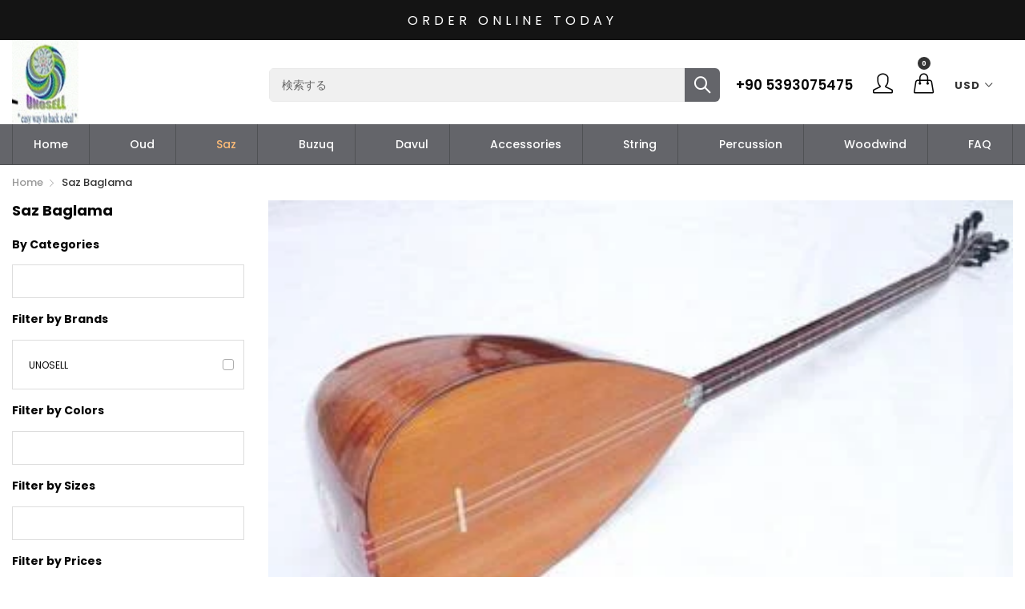

--- FILE ---
content_type: text/html; charset=utf-8
request_url: https://unosell.net/ja/collections/saz-baglama
body_size: 37726
content:
<!doctype html>
  <!--[if IE 9]> <html class="ie9 no-js" lang="ja" dir=""> <![endif]-->
  <!--[if (gt IE 9)|!(IE)]><!--> <html class="no-js" lang="ja" dir="ltr"> <!--<![endif]-->
  <head><link id="TW_LINK" href="https://css.twik.io/64428de46695c.css" onload="window.TWIK_SB && window.TWIK_SB()" rel="stylesheet"/><script>!function(){window.TWIK_ID="64428de46695c",localStorage.tw_init=1;var t=document.documentElement;if(window.TWIK_SB=function(){t.style.visibility="",t.style.opacity=""},window.TWIK_RS=function(){var t=document.getElementById("TW_LINK");t&&t.parentElement&&t.parentElement.removeChild(t)},setTimeout(TWIK_RS,localStorage.tw_init?2e3:6e3),setTimeout(TWIK_SB,localStorage.tw_init?250:1e3),document.body)return TWIK_RS();t.style.visibility="hidden",t.style.opacity=0}();</script><script id="TW_SCRIPT" onload="window.TWIK_SB && window.TWIK_SB()" src="https://cdn.twik.io/tcs.js"></script>
    <base href="https://unosell.net" />
    <meta charset="utf-8">
    <meta http-equiv="X-UA-Compatible" content="IE=edge,chrome=1">
    <meta name="viewport" content="user-scalable=no,width=device-width,minimum-scale=1,initial-scale=1,maximum-scale=1">
    <meta name="theme-color" content="#7796A8">
    <link rel="canonical" href="https://unosell.net/ja/collections/saz-baglama"><link rel="amphtml" href="https://unosell.net/ja/collections/saz-baglama?view=amp"><title>Saz Baglama
&ndash; Unosell Muzik Enstrumanlari
</title><meta name="description" content="Turkish Saz Baglama"><!-- /snippets/social-meta-tags.liquid --><meta property="og:site_name" content="Unosell Muzik Enstrumanlari">
<meta property="og:url" content="https://unosell.net/ja/collections/saz-baglama">
<meta property="og:title" content="Saz Baglama">
<meta property="og:type" content="product.group">
<meta property="og:description" content="Turkish Saz Baglama"><meta property="og:image" content="http://unosell.net/cdn/shop/collections/DSCF3313_360x_bebb813c-0322-4896-afb8-3eda7699b47a_1200x1200.jpg?v=1633256174">
<meta property="og:image:secure_url" content="https://unosell.net/cdn/shop/collections/DSCF3313_360x_bebb813c-0322-4896-afb8-3eda7699b47a_1200x1200.jpg?v=1633256174">
<meta name="twitter:site" content="@unosell"><meta name="twitter:card" content="summary_large_image">
<meta name="twitter:title" content="Saz Baglama">
<meta name="twitter:description" content="Turkish Saz Baglama">
<link href="https://fonts.googleapis.com/css?family=Poppins:300,300i,400,400i,500,500i,600,600i,700,700i" rel="stylesheet">
<link href="https://fonts.googleapis.com/css?family=Open+Sans:400,400i,600,600i,700,700i" rel="stylesheet">
<link href="https://fonts.googleapis.com/css?family=Poppins:300,300i,400,400i,500,500i,600,600i,700,700i" rel="stylesheet" media="all and (min-width: 801px)">
<link href="https://fonts.googleapis.com/css?family=Open+Sans:400,400i,600,600i,700,700i" rel="stylesheet" media="all and (min-width: 801px)">
<style data-shopify>
  :root {--font_title: 'Poppins', sans-serif;;
	--font_paragraph: 'Poppins', sans-serif;;--font_desktop_title: 'Poppins', sans-serif;;
	--font_desktop_paragraph: 'Poppins', sans-serif;;--color_primary: #fcbb77;
	--color_primary_hover: #fcbb77;
    --color_primary_custom: #abfd00;
    --color_secondary: #767676;
	--color_secondary_hover: #767676;
	--color_success: #3adb76;
	--color_success_hover: #3adb76;
	--color_warning: #ffae00;
	--color_warning_hover: #ffae00;
	--color_alert: #cc4b37;
	--color_alert_hover: #cc4b37;
	--color_light_gray: #e6e6e6;
	--color_medium_gray: #a9a9aa;
	--color_dark_gray: #7f7f7f;--color_page_bg: #ffffff;
	--color_page_link: #060606;
	--color_page_link_hover: #fcbb77;
	--color_page_heading: #060606;
	--color_page_paragraph: #060606;
	--color_page_icon: #060606;
	--color_page_border: #dcdcdc;--color_desktop_page_bg: #ffffff;
	--color_desktop_page_link: #060606;
	--color_desktop_page_link_hover: #fcbb77;
	--color_desktop_page_heading: #060606;
	--color_desktop_page_paragraph: #060606;
	--color_desktop_page_icon: #060606;--color_header_bg: #ffffff;
	--color_header_color: #060606;--color_header_desktop_bg: #64656a;
	--color_header_desktop_color: #ffffff;
	--color_header_desktop_border: #e5e5e5;
	--color_top_nav_desktop_color: #ffffff;
	--color_top_nav_desktop_bg: #000000;
	--color_top_nav_desktop_border: #e7e7e8;--color_breadcrumb_desktop_bg: #eaeaea;
	--color_breadcrumb_desktop_color: #060606;
	--color_breadcrumb_desktop_hover_color: #fcbb77;--color_footer_bg: #f1f2f4;
	--color_footer_color: #060606;--color_footer_desktop_bg: #1e1e1e;
	--color_footer_desktop_color: #fefefe;
	--color_footer_desktop_title_color: #f5f5f5;
  }
</style>
<link href="//unosell.net/cdn/shop/t/17/assets/style.css?v=27366173108494691121676322491" rel="stylesheet" type="text/css" media="all"/>
  <link href="//unosell.net/cdn/shop/t/17/assets/style-tablet.css?v=72811693774232209421676322515" rel="stylesheet" type="text/css" media="all and (min-width: 551px)"/>
  <link href="//unosell.net/cdn/shop/t/17/assets/style-desktop.css?v=59162519340731644121676322515" rel="stylesheet" type="text/css" media="all and (min-width: 1261px)"/><script src="//cdn.shopify.com/s/javascripts/currencies.js" defer="defer"></script>
    <script>
    var theme = {};
    theme.current_page = "collection";
    theme.settings = {"color_primary":"#fcbb77","color_primary_hover":"#fcbb77","color_primary_custom":"#abfd00","color_secondary":"#767676","color_secondary_hover":"#767676","color_success":"#3adb76","color_success_hover":"#3adb76","color_warning":"#ffae00","color_warning_hover":"#ffae00","color_alert":"#cc4b37","color_alert_hover":"#cc4b37","color_light_gray":"#e6e6e6","color_medium_gray":"#a9a9aa","color_dark_gray":"#7f7f7f","color_page_bg":"#ffffff","color_page_link":"#060606","color_page_link_hover":"#fcbb77","color_page_heading":"#060606","color_page_paragraph":"#060606","color_page_icon":"#060606","color_page_border":"#dcdcdc","color_desktop_page_bg":"#ffffff","color_desktop_page_link":"#060606","color_desktop_page_link_hover":"#fcbb77","color_desktop_page_heading":"#060606","color_desktop_page_paragraph":"#060606","color_desktop_page_icon":"#060606","color_header_bg":"#ffffff","color_header_color":"#060606","color_header_desktop_bg":"#64656a","color_header_desktop_color":"#ffffff","color_header_desktop_border":"#e5e5e5","color_top_nav_desktop_color":"#ffffff","color_top_nav_desktop_bg":"#000000","color_top_nav_desktop_border":"#e7e7e8","color_breadcrumb_desktop_bg":"#eaeaea","color_breadcrumb_desktop_color":"#060606","color_breadcrumb_desktop_hover_color":"#fcbb77","color_footer_bg":"#f1f2f4","color_footer_color":"#060606","color_footer_desktop_bg":"#1e1e1e","color_footer_desktop_color":"#fefefe","color_footer_desktop_title_color":"#f5f5f5","font_embed":"\u003clink href=\"https:\/\/fonts.googleapis.com\/css?family=Poppins:300,300i,400,400i,500,500i,600,600i,700,700i\" rel=\"stylesheet\"\u003e\n\u003clink href=\"https:\/\/fonts.googleapis.com\/css?family=Open+Sans:400,400i,600,600i,700,700i\" rel=\"stylesheet\"\u003e","font_paragraph":"'Poppins', sans-serif;","font_title":"'Poppins', sans-serif;","font_desktop_embed":"\u003clink href=\"https:\/\/fonts.googleapis.com\/css?family=Poppins:300,300i,400,400i,500,500i,600,600i,700,700i\" rel=\"stylesheet\"\u003e\n\u003clink href=\"https:\/\/fonts.googleapis.com\/css?family=Open+Sans:400,400i,600,600i,700,700i\" rel=\"stylesheet\"\u003e","font_desktop_paragraph":"'Poppins', sans-serif;","font_desktop_title":"'Poppins', sans-serif;","general_page_direction":"ltr","share_image":null,"general_sticky_header_menu":true,"general_button_to_top":true,"general_search_article":false,"general_ajax_cart_notification":"cart","general_compare_notification":true,"general_wishlist_notification":true,"dimension_mobile_height":35,"favicon":null,"mailing_list_active":false,"news_title":"NEWSLETTER","news_sub":"Subscribe and get notified at first on the latest\nupdate and offers!","news_input_title":"Email Address","news_input":"test@email.com","news_actiontext":"SEND","mailchimp_form_action":"#","news_prevent":"Don’t show again","news_time":"10","mailing_bg":null,"currency_format":"money_format","supported_currencies":"USD INR GBP EUR JPY","default_currency":"USD","quickview_layout":"full","quickview_image_width":800,"quickview_image_height":1026,"show_earnpoints":true,"show_details":true,"detail_title":"Details","show_sku":true,"show_vendor":true,"show_type":true,"show_inventory":true,"show_description":true,"desc_title":"Description","show_customimage":true,"customimage":null,"show_share_buttons":true,"layout":"default","product_option":"Image:image | Color:color | Size:size | Dropdown:dropdown | Material:radio","product_color_mapping":"Red:#f44336 | Pink:#e91e63 | Purple:#9c27b0 | Deep purple:#673ab7 | Indigo:#3f51b5 | Blue:#2196f3 | Light blue:#03a9f4 | Cyan:#00bcd4 | Teal:#009688 | Green:#4caf50 | Light green:#8bc34a | Lime:#cddc39 | Yellow:#ffeb3b | Amber:#ffc107 | Orange:#ff9800 | Deep orange:#ff5722 | Brown:#795548 | Gray:#9e9e9e | Blue gray:#607d8b | Black:#000000 | White:#ffffff","product_item_retina":true,"product_item_quick_view":true,"product_item_compare":true,"product_item_wishlist":true,"product_item_rating":true,"product_item_option":true,"coloravailable":true,"product_item_vendor":true,"product_item_label":true,"product_item_label_sale":"-[percent]%","product_item_label_sale_color":"#ffffff","product_item_label_sale_bg":"#4b71fc","product_item_label_new":"new","product_item_label_new_color":"#ffffff","product_item_label_new_bg":"#309c53","product_item_label_hot":"hot","product_item_label_hot_color":"#ffffff","product_item_label_hot_bg":"#e42c48","social_behance_link":"","social_blogger_link":"","social_dribble_link":"","social_facebook_link":"https:\/\/www.facebook.com\/dutmusical\/","social_gplus_link":"","social_instagram_link":"https:\/\/www.instagram.com\/unosell_music\/","social_linkedin_link":"","social_pinterest_link":"https:\/\/tr.pinterest.com\/unosell\/","social_snapchat_link":"","social_tumblr_link":"https:\/\/www.tumblr.com\/unosell","social_twitter_link":"https:\/\/twitter.com\/unosell","social_vimeo_link":"","social_youtube_link":"https:\/\/www.youtube.com\/@unosell","social_custom_1_logo":null,"social_custom_1_title":"","social_custom_1_link":"","social_custom_2_logo":null,"social_custom_2_title":"","social_custom_2_link":"","social_custom_3_logo":null,"social_custom_3_title":"","social_custom_3_link":"","social_custom_4_logo":null,"social_custom_4_title":"","social_custom_4_link":"","social_custom_5_logo":null,"social_custom_5_title":"","social_custom_5_link":"","share_facebook":true,"share_twitter":true,"share_pinterest":true,"checkout_header_image":null,"checkout_logo_image":null,"checkout_logo_position":"left","checkout_logo_size":"medium","checkout_body_background_image":null,"checkout_body_background_color":"#ffffff","checkout_input_background_color_mode":"white","checkout_sidebar_background_image":null,"checkout_sidebar_background_color":"#fafafa","checkout_heading_font":"-apple-system, BlinkMacSystemFont, 'Segoe UI', Roboto, Helvetica, Arial, sans-serif, 'Apple Color Emoji', 'Segoe UI Emoji', 'Segoe UI Symbol'","checkout_body_font":"-apple-system, BlinkMacSystemFont, 'Segoe UI', Roboto, Helvetica, Arial, sans-serif, 'Apple Color Emoji', 'Segoe UI Emoji', 'Segoe UI Symbol'","checkout_accent_color":"#ed145b","checkout_button_color":"#ed145b","checkout_error_color":"#e32c2b","product_item_description":false,"product_item_description_strcut":256,"area1":"1","area2":"2","area3":"3","font_paragraph_url":"","font_title_url":"","font_desktop_paragraph_url":"","font_desktop_title_url":"","general_loading_screen":true,"general_loading_screen_logo":"","general_loading_screen_bg":"#ffffff","general_animation_loader":true,"color_desktop_page_border":"#dcdcdc","general_ajax_cart_popup":true,"show_multiple_currencies":true,"currency_heading":"","product_option_color":"Red:red | Pink:pink | Purple:purple | Deep purple:deep-purple | Indigo:indigo | Blue:blue | Light blue:light-blue | Cyan:cyan | Teal:teal | Green:green | Light green:light-green | Lime:lime | Yellow:yellow | Amber:amber | Orange:orange | Deep orange:deep-orange | Brown:brown | Gray:gray | Blue gray:blue-gray | Black:black | White:white","color_page_box_heading":"#ffffff","color_page_box_paragraph":"#ffffff","color_desktop_page_box_heading":"#ffffff","color_desktop_page_box_paragraph":"#ffffff","color_icon":"#1a1a1a","color_border":"#cccccc","color_header_mobile_bg":"#ffffff","color_header_mobile_color":"#1a1a1a","color_footer_mobile_bg":"#f1f2f4","color_footer_mobile_color":"#313233","nav_linklist":"","nav_linklist_left":"","nav_linklist_right":"","nav_sticky":true,"menu_label_1":"","menu_label_2":"","mega1_title":"","mega1_col1_linklist":"","mega1_col2_linklist":"","mega1_col3_banner":"","mega2_title":"","mega2_col1_linklist":"","mega2_col2_linklist":"","mega2_col3_linklist":"","mega2_col4_banner":"","mega3_title":"","mega3_col1_linklist":"","mega3_col2_linklist":"","mega3_col3_linklist":"","mega3_col4_linklist":"","mega3_col5_banner":"","color_text":"#3d4246","color_body_text":"#788188","color_sale_text":"#7796A8","color_borders":"#e8e9eb","color_button":"#7796A8","color_button_text":"#fff","color_small_button":"#fff","color_small_button_text":"#3d4246","color_text_field":"#fff","color_text_field_text":"#000","color_image_overlay_text":"#fff","color_image_overlay":"#3d4246","image_overlay_opacity":25,"color_body_bg":"#fff","type_header_family":"Google_Work+Sans_600_sans","type_header_base_size":"26px","type_base_family":"Google_Work+Sans_400_sans","type_base_size":"16px","type_bold_product_titles":false,"customer_layout":"customer_area"};
    theme.moneyFormat = "\u003cspan class=money\u003e${{amount}} USD\u003c\/span\u003e";
    theme.strings = {
      addToCart: "カートに追加する",
      soldOut: "売り切れ",
      unavailable: "お取り扱いできません",
      showMore: "表示を増やす",
      showLess: "表示を減らす",
      addressError: "住所を調べる際にエラーが発生しました",
      addressNoResults: "その住所は見つかりませんでした",
      addressQueryLimit: "Google APIの使用量の制限を超えました。\u003ca href=\"https:\/\/developers.google.com\/maps\/premium\/usage-limits\"\u003eプレミアムプラン\u003c\/a\u003eへのアップグレードをご検討ください。",
      authError: "あなたのGoogle Mapsのアカウント認証で問題が発生しました。"
    };
    theme.currency = {
      currencyFormat: 'money_format',
      shopCurrency: 'USD',
      defaultCurrency: 'USD',
      moneyWithCurrencyFormat: "${{amount}} USD",
      moneyFormat: "${{amount}} USD"
    };
    document.documentElement.className = document.documentElement.className.replace('no-js', 'js');
    </script>
    <script>window.__webpack_public_path__ = "//unosell.net/cdn/shop/t/17/assets/";</script>
    <script src="//unosell.net/cdn/shop/t/17/assets/bundle-vendors.js?v=67375505294552556551676322488" defer="defer"></script>
    <script src="//unosell.net/cdn/shop/t/17/assets/bundle.js?v=1010713469822815831676322489" defer="defer"></script>
    <!--[if (lte IE 9) ]><script src="//unosell.net/cdn/shop/t/17/assets/match-media.min.js?v=22265819453975888031676322489" type="text/javascript"></script><![endif]--><!--[if (gt IE 9)|!(IE)]><!--><script src="//unosell.net/cdn/shop/t/17/assets/lazysizes.js?v=174831369459615807681676322489" async="async"></script><!--<![endif]-->
    <!--[if lte IE 9]><script src="//unosell.net/cdn/shop/t/17/assets/lazysizes.min.js?v=2184"></script><![endif]-->
    <script>window.performance && window.performance.mark && window.performance.mark('shopify.content_for_header.start');</script><meta name="google-site-verification" content="uAQZkb-XXAOPwwEVZOQuAwgD6kZxEngBfjJtX6sNnrA">
<meta id="shopify-digital-wallet" name="shopify-digital-wallet" content="/20692765/digital_wallets/dialog">
<meta name="shopify-checkout-api-token" content="bb1437061df4686d5d8c90a2d1ada6c3">
<meta id="in-context-paypal-metadata" data-shop-id="20692765" data-venmo-supported="false" data-environment="production" data-locale="ja_JP" data-paypal-v4="true" data-currency="USD">
<link rel="alternate" type="application/atom+xml" title="Feed" href="/ja/collections/saz-baglama.atom" />
<link rel="next" href="/ja/collections/saz-baglama?page=2">
<link rel="alternate" hreflang="x-default" href="https://unosell.net/collections/saz-baglama">
<link rel="alternate" hreflang="en" href="https://unosell.net/collections/saz-baglama">
<link rel="alternate" hreflang="ar" href="https://unosell.net/ar/collections/saz-baglama">
<link rel="alternate" hreflang="it" href="https://unosell.net/it/collections/saz-baglama">
<link rel="alternate" hreflang="ja" href="https://unosell.net/ja/collections/saz-baglama">
<link rel="alternate" hreflang="ru" href="https://unosell.net/ru/collections/saz-baglama">
<link rel="alternate" hreflang="zh-Hant" href="https://unosell.net/zh/collections/saz-baglama">
<link rel="alternate" hreflang="en-DE" href="https://unosell.net/en-de/collections/saz-baglama">
<link rel="alternate" hreflang="ru-DE" href="https://unosell.net/ru-de/collections/saz-baglama">
<link rel="alternate" hreflang="ja-DE" href="https://unosell.net/ja-de/collections/saz-baglama">
<link rel="alternate" hreflang="it-DE" href="https://unosell.net/it-de/collections/saz-baglama">
<link rel="alternate" hreflang="zh-Hant-DE" href="https://unosell.net/zh-de/collections/saz-baglama">
<link rel="alternate" hreflang="ar-DE" href="https://unosell.net/ar-de/collections/saz-baglama">
<link rel="alternate" hreflang="zh-Hant-TW" href="https://unosell.net/zh-tw/collections/saz-baglama">
<link rel="alternate" hreflang="zh-Hant-AD" href="https://unosell.net/zh/collections/saz-baglama">
<link rel="alternate" hreflang="zh-Hant-AE" href="https://unosell.net/zh/collections/saz-baglama">
<link rel="alternate" hreflang="zh-Hant-AF" href="https://unosell.net/zh/collections/saz-baglama">
<link rel="alternate" hreflang="zh-Hant-AG" href="https://unosell.net/zh/collections/saz-baglama">
<link rel="alternate" hreflang="zh-Hant-AI" href="https://unosell.net/zh/collections/saz-baglama">
<link rel="alternate" hreflang="zh-Hant-AL" href="https://unosell.net/zh/collections/saz-baglama">
<link rel="alternate" hreflang="zh-Hant-AM" href="https://unosell.net/zh/collections/saz-baglama">
<link rel="alternate" hreflang="zh-Hant-AO" href="https://unosell.net/zh/collections/saz-baglama">
<link rel="alternate" hreflang="zh-Hant-AR" href="https://unosell.net/zh/collections/saz-baglama">
<link rel="alternate" hreflang="zh-Hant-AT" href="https://unosell.net/zh/collections/saz-baglama">
<link rel="alternate" hreflang="zh-Hant-AU" href="https://unosell.net/zh/collections/saz-baglama">
<link rel="alternate" hreflang="zh-Hant-AW" href="https://unosell.net/zh/collections/saz-baglama">
<link rel="alternate" hreflang="zh-Hant-AX" href="https://unosell.net/zh/collections/saz-baglama">
<link rel="alternate" hreflang="zh-Hant-AZ" href="https://unosell.net/zh/collections/saz-baglama">
<link rel="alternate" hreflang="zh-Hant-BA" href="https://unosell.net/zh/collections/saz-baglama">
<link rel="alternate" hreflang="zh-Hant-BB" href="https://unosell.net/zh/collections/saz-baglama">
<link rel="alternate" hreflang="zh-Hant-BD" href="https://unosell.net/zh/collections/saz-baglama">
<link rel="alternate" hreflang="zh-Hant-BE" href="https://unosell.net/zh/collections/saz-baglama">
<link rel="alternate" hreflang="zh-Hant-BF" href="https://unosell.net/zh/collections/saz-baglama">
<link rel="alternate" hreflang="zh-Hant-BG" href="https://unosell.net/zh/collections/saz-baglama">
<link rel="alternate" hreflang="zh-Hant-BH" href="https://unosell.net/zh/collections/saz-baglama">
<link rel="alternate" hreflang="zh-Hant-BI" href="https://unosell.net/zh/collections/saz-baglama">
<link rel="alternate" hreflang="zh-Hant-BJ" href="https://unosell.net/zh/collections/saz-baglama">
<link rel="alternate" hreflang="zh-Hant-BL" href="https://unosell.net/zh/collections/saz-baglama">
<link rel="alternate" hreflang="zh-Hant-BM" href="https://unosell.net/zh/collections/saz-baglama">
<link rel="alternate" hreflang="zh-Hant-BN" href="https://unosell.net/zh/collections/saz-baglama">
<link rel="alternate" hreflang="zh-Hant-BO" href="https://unosell.net/zh/collections/saz-baglama">
<link rel="alternate" hreflang="zh-Hant-BQ" href="https://unosell.net/zh/collections/saz-baglama">
<link rel="alternate" hreflang="zh-Hant-BR" href="https://unosell.net/zh/collections/saz-baglama">
<link rel="alternate" hreflang="zh-Hant-BS" href="https://unosell.net/zh/collections/saz-baglama">
<link rel="alternate" hreflang="zh-Hant-BT" href="https://unosell.net/zh/collections/saz-baglama">
<link rel="alternate" hreflang="zh-Hant-BW" href="https://unosell.net/zh/collections/saz-baglama">
<link rel="alternate" hreflang="zh-Hant-BY" href="https://unosell.net/zh/collections/saz-baglama">
<link rel="alternate" hreflang="zh-Hant-BZ" href="https://unosell.net/zh/collections/saz-baglama">
<link rel="alternate" hreflang="zh-Hant-CA" href="https://unosell.net/zh/collections/saz-baglama">
<link rel="alternate" hreflang="zh-Hant-CC" href="https://unosell.net/zh/collections/saz-baglama">
<link rel="alternate" hreflang="zh-Hant-CD" href="https://unosell.net/zh/collections/saz-baglama">
<link rel="alternate" hreflang="zh-Hant-CF" href="https://unosell.net/zh/collections/saz-baglama">
<link rel="alternate" hreflang="zh-Hant-CG" href="https://unosell.net/zh/collections/saz-baglama">
<link rel="alternate" hreflang="zh-Hant-CH" href="https://unosell.net/zh/collections/saz-baglama">
<link rel="alternate" hreflang="zh-Hant-CI" href="https://unosell.net/zh/collections/saz-baglama">
<link rel="alternate" hreflang="zh-Hant-CK" href="https://unosell.net/zh/collections/saz-baglama">
<link rel="alternate" hreflang="zh-Hant-CL" href="https://unosell.net/zh/collections/saz-baglama">
<link rel="alternate" hreflang="zh-Hant-CM" href="https://unosell.net/zh/collections/saz-baglama">
<link rel="alternate" hreflang="zh-Hant-CN" href="https://unosell.net/zh/collections/saz-baglama">
<link rel="alternate" hreflang="zh-Hant-CO" href="https://unosell.net/zh/collections/saz-baglama">
<link rel="alternate" hreflang="zh-Hant-CR" href="https://unosell.net/zh/collections/saz-baglama">
<link rel="alternate" hreflang="zh-Hant-CV" href="https://unosell.net/zh/collections/saz-baglama">
<link rel="alternate" hreflang="zh-Hant-CW" href="https://unosell.net/zh/collections/saz-baglama">
<link rel="alternate" hreflang="zh-Hant-CX" href="https://unosell.net/zh/collections/saz-baglama">
<link rel="alternate" hreflang="zh-Hant-CY" href="https://unosell.net/zh/collections/saz-baglama">
<link rel="alternate" hreflang="zh-Hant-CZ" href="https://unosell.net/zh/collections/saz-baglama">
<link rel="alternate" hreflang="zh-Hant-DJ" href="https://unosell.net/zh/collections/saz-baglama">
<link rel="alternate" hreflang="zh-Hant-DK" href="https://unosell.net/zh/collections/saz-baglama">
<link rel="alternate" hreflang="zh-Hant-DM" href="https://unosell.net/zh/collections/saz-baglama">
<link rel="alternate" hreflang="zh-Hant-DO" href="https://unosell.net/zh/collections/saz-baglama">
<link rel="alternate" hreflang="zh-Hant-DZ" href="https://unosell.net/zh/collections/saz-baglama">
<link rel="alternate" hreflang="zh-Hant-EC" href="https://unosell.net/zh/collections/saz-baglama">
<link rel="alternate" hreflang="zh-Hant-EE" href="https://unosell.net/zh/collections/saz-baglama">
<link rel="alternate" hreflang="zh-Hant-EG" href="https://unosell.net/zh/collections/saz-baglama">
<link rel="alternate" hreflang="zh-Hant-EH" href="https://unosell.net/zh/collections/saz-baglama">
<link rel="alternate" hreflang="zh-Hant-ER" href="https://unosell.net/zh/collections/saz-baglama">
<link rel="alternate" hreflang="zh-Hant-ES" href="https://unosell.net/zh/collections/saz-baglama">
<link rel="alternate" hreflang="zh-Hant-ET" href="https://unosell.net/zh/collections/saz-baglama">
<link rel="alternate" hreflang="zh-Hant-FI" href="https://unosell.net/zh/collections/saz-baglama">
<link rel="alternate" hreflang="zh-Hant-FJ" href="https://unosell.net/zh/collections/saz-baglama">
<link rel="alternate" hreflang="zh-Hant-FK" href="https://unosell.net/zh/collections/saz-baglama">
<link rel="alternate" hreflang="zh-Hant-FO" href="https://unosell.net/zh/collections/saz-baglama">
<link rel="alternate" hreflang="zh-Hant-FR" href="https://unosell.net/zh/collections/saz-baglama">
<link rel="alternate" hreflang="zh-Hant-GA" href="https://unosell.net/zh/collections/saz-baglama">
<link rel="alternate" hreflang="zh-Hant-GB" href="https://unosell.net/zh/collections/saz-baglama">
<link rel="alternate" hreflang="zh-Hant-GD" href="https://unosell.net/zh/collections/saz-baglama">
<link rel="alternate" hreflang="zh-Hant-GE" href="https://unosell.net/zh/collections/saz-baglama">
<link rel="alternate" hreflang="zh-Hant-GF" href="https://unosell.net/zh/collections/saz-baglama">
<link rel="alternate" hreflang="zh-Hant-GG" href="https://unosell.net/zh/collections/saz-baglama">
<link rel="alternate" hreflang="zh-Hant-GH" href="https://unosell.net/zh/collections/saz-baglama">
<link rel="alternate" hreflang="zh-Hant-GI" href="https://unosell.net/zh/collections/saz-baglama">
<link rel="alternate" hreflang="zh-Hant-GL" href="https://unosell.net/zh/collections/saz-baglama">
<link rel="alternate" hreflang="zh-Hant-GM" href="https://unosell.net/zh/collections/saz-baglama">
<link rel="alternate" hreflang="zh-Hant-GN" href="https://unosell.net/zh/collections/saz-baglama">
<link rel="alternate" hreflang="zh-Hant-GP" href="https://unosell.net/zh/collections/saz-baglama">
<link rel="alternate" hreflang="zh-Hant-GQ" href="https://unosell.net/zh/collections/saz-baglama">
<link rel="alternate" hreflang="zh-Hant-GR" href="https://unosell.net/zh/collections/saz-baglama">
<link rel="alternate" hreflang="zh-Hant-GS" href="https://unosell.net/zh/collections/saz-baglama">
<link rel="alternate" hreflang="zh-Hant-GT" href="https://unosell.net/zh/collections/saz-baglama">
<link rel="alternate" hreflang="zh-Hant-GW" href="https://unosell.net/zh/collections/saz-baglama">
<link rel="alternate" hreflang="zh-Hant-GY" href="https://unosell.net/zh/collections/saz-baglama">
<link rel="alternate" hreflang="zh-Hant-HK" href="https://unosell.net/zh/collections/saz-baglama">
<link rel="alternate" hreflang="zh-Hant-HN" href="https://unosell.net/zh/collections/saz-baglama">
<link rel="alternate" hreflang="zh-Hant-HR" href="https://unosell.net/zh/collections/saz-baglama">
<link rel="alternate" hreflang="zh-Hant-HT" href="https://unosell.net/zh/collections/saz-baglama">
<link rel="alternate" hreflang="zh-Hant-HU" href="https://unosell.net/zh/collections/saz-baglama">
<link rel="alternate" hreflang="zh-Hant-ID" href="https://unosell.net/zh/collections/saz-baglama">
<link rel="alternate" hreflang="zh-Hant-IE" href="https://unosell.net/zh/collections/saz-baglama">
<link rel="alternate" hreflang="zh-Hant-IL" href="https://unosell.net/zh/collections/saz-baglama">
<link rel="alternate" hreflang="zh-Hant-IM" href="https://unosell.net/zh/collections/saz-baglama">
<link rel="alternate" hreflang="zh-Hant-IN" href="https://unosell.net/zh/collections/saz-baglama">
<link rel="alternate" hreflang="zh-Hant-IO" href="https://unosell.net/zh/collections/saz-baglama">
<link rel="alternate" hreflang="zh-Hant-IQ" href="https://unosell.net/zh/collections/saz-baglama">
<link rel="alternate" hreflang="zh-Hant-IS" href="https://unosell.net/zh/collections/saz-baglama">
<link rel="alternate" hreflang="zh-Hant-IT" href="https://unosell.net/zh/collections/saz-baglama">
<link rel="alternate" hreflang="zh-Hant-JE" href="https://unosell.net/zh/collections/saz-baglama">
<link rel="alternate" hreflang="zh-Hant-JM" href="https://unosell.net/zh/collections/saz-baglama">
<link rel="alternate" hreflang="zh-Hant-JO" href="https://unosell.net/zh/collections/saz-baglama">
<link rel="alternate" hreflang="zh-Hant-JP" href="https://unosell.net/zh/collections/saz-baglama">
<link rel="alternate" hreflang="zh-Hant-KE" href="https://unosell.net/zh/collections/saz-baglama">
<link rel="alternate" hreflang="zh-Hant-KG" href="https://unosell.net/zh/collections/saz-baglama">
<link rel="alternate" hreflang="zh-Hant-KH" href="https://unosell.net/zh/collections/saz-baglama">
<link rel="alternate" hreflang="zh-Hant-KI" href="https://unosell.net/zh/collections/saz-baglama">
<link rel="alternate" hreflang="zh-Hant-KM" href="https://unosell.net/zh/collections/saz-baglama">
<link rel="alternate" hreflang="zh-Hant-KN" href="https://unosell.net/zh/collections/saz-baglama">
<link rel="alternate" hreflang="zh-Hant-KR" href="https://unosell.net/zh/collections/saz-baglama">
<link rel="alternate" hreflang="zh-Hant-KW" href="https://unosell.net/zh/collections/saz-baglama">
<link rel="alternate" hreflang="zh-Hant-KY" href="https://unosell.net/zh/collections/saz-baglama">
<link rel="alternate" hreflang="zh-Hant-KZ" href="https://unosell.net/zh/collections/saz-baglama">
<link rel="alternate" hreflang="zh-Hant-LA" href="https://unosell.net/zh/collections/saz-baglama">
<link rel="alternate" hreflang="zh-Hant-LB" href="https://unosell.net/zh/collections/saz-baglama">
<link rel="alternate" hreflang="zh-Hant-LC" href="https://unosell.net/zh/collections/saz-baglama">
<link rel="alternate" hreflang="zh-Hant-LI" href="https://unosell.net/zh/collections/saz-baglama">
<link rel="alternate" hreflang="zh-Hant-LK" href="https://unosell.net/zh/collections/saz-baglama">
<link rel="alternate" hreflang="zh-Hant-LR" href="https://unosell.net/zh/collections/saz-baglama">
<link rel="alternate" hreflang="zh-Hant-LS" href="https://unosell.net/zh/collections/saz-baglama">
<link rel="alternate" hreflang="zh-Hant-LT" href="https://unosell.net/zh/collections/saz-baglama">
<link rel="alternate" hreflang="zh-Hant-LU" href="https://unosell.net/zh/collections/saz-baglama">
<link rel="alternate" hreflang="zh-Hant-LV" href="https://unosell.net/zh/collections/saz-baglama">
<link rel="alternate" hreflang="zh-Hant-LY" href="https://unosell.net/zh/collections/saz-baglama">
<link rel="alternate" hreflang="zh-Hant-MA" href="https://unosell.net/zh/collections/saz-baglama">
<link rel="alternate" hreflang="zh-Hant-MC" href="https://unosell.net/zh/collections/saz-baglama">
<link rel="alternate" hreflang="zh-Hant-MD" href="https://unosell.net/zh/collections/saz-baglama">
<link rel="alternate" hreflang="zh-Hant-ME" href="https://unosell.net/zh/collections/saz-baglama">
<link rel="alternate" hreflang="zh-Hant-MF" href="https://unosell.net/zh/collections/saz-baglama">
<link rel="alternate" hreflang="zh-Hant-MG" href="https://unosell.net/zh/collections/saz-baglama">
<link rel="alternate" hreflang="zh-Hant-MK" href="https://unosell.net/zh/collections/saz-baglama">
<link rel="alternate" hreflang="zh-Hant-ML" href="https://unosell.net/zh/collections/saz-baglama">
<link rel="alternate" hreflang="zh-Hant-MM" href="https://unosell.net/zh/collections/saz-baglama">
<link rel="alternate" hreflang="zh-Hant-MN" href="https://unosell.net/zh/collections/saz-baglama">
<link rel="alternate" hreflang="zh-Hant-MO" href="https://unosell.net/zh/collections/saz-baglama">
<link rel="alternate" hreflang="zh-Hant-MQ" href="https://unosell.net/zh/collections/saz-baglama">
<link rel="alternate" hreflang="zh-Hant-MR" href="https://unosell.net/zh/collections/saz-baglama">
<link rel="alternate" hreflang="zh-Hant-MS" href="https://unosell.net/zh/collections/saz-baglama">
<link rel="alternate" hreflang="zh-Hant-MT" href="https://unosell.net/zh/collections/saz-baglama">
<link rel="alternate" hreflang="zh-Hant-MU" href="https://unosell.net/zh/collections/saz-baglama">
<link rel="alternate" hreflang="zh-Hant-MV" href="https://unosell.net/zh/collections/saz-baglama">
<link rel="alternate" hreflang="zh-Hant-MW" href="https://unosell.net/zh/collections/saz-baglama">
<link rel="alternate" hreflang="zh-Hant-MX" href="https://unosell.net/zh/collections/saz-baglama">
<link rel="alternate" hreflang="zh-Hant-MY" href="https://unosell.net/zh/collections/saz-baglama">
<link rel="alternate" hreflang="zh-Hant-MZ" href="https://unosell.net/zh/collections/saz-baglama">
<link rel="alternate" hreflang="zh-Hant-NA" href="https://unosell.net/zh/collections/saz-baglama">
<link rel="alternate" hreflang="zh-Hant-NC" href="https://unosell.net/zh/collections/saz-baglama">
<link rel="alternate" hreflang="zh-Hant-NE" href="https://unosell.net/zh/collections/saz-baglama">
<link rel="alternate" hreflang="zh-Hant-NF" href="https://unosell.net/zh/collections/saz-baglama">
<link rel="alternate" hreflang="zh-Hant-NG" href="https://unosell.net/zh/collections/saz-baglama">
<link rel="alternate" hreflang="zh-Hant-NI" href="https://unosell.net/zh/collections/saz-baglama">
<link rel="alternate" hreflang="zh-Hant-NL" href="https://unosell.net/zh/collections/saz-baglama">
<link rel="alternate" hreflang="zh-Hant-NO" href="https://unosell.net/zh/collections/saz-baglama">
<link rel="alternate" hreflang="zh-Hant-NP" href="https://unosell.net/zh/collections/saz-baglama">
<link rel="alternate" hreflang="zh-Hant-NR" href="https://unosell.net/zh/collections/saz-baglama">
<link rel="alternate" hreflang="zh-Hant-NU" href="https://unosell.net/zh/collections/saz-baglama">
<link rel="alternate" hreflang="zh-Hant-NZ" href="https://unosell.net/zh/collections/saz-baglama">
<link rel="alternate" hreflang="zh-Hant-OM" href="https://unosell.net/zh/collections/saz-baglama">
<link rel="alternate" hreflang="zh-Hant-PA" href="https://unosell.net/zh/collections/saz-baglama">
<link rel="alternate" hreflang="zh-Hant-PE" href="https://unosell.net/zh/collections/saz-baglama">
<link rel="alternate" hreflang="zh-Hant-PF" href="https://unosell.net/zh/collections/saz-baglama">
<link rel="alternate" hreflang="zh-Hant-PG" href="https://unosell.net/zh/collections/saz-baglama">
<link rel="alternate" hreflang="zh-Hant-PH" href="https://unosell.net/zh/collections/saz-baglama">
<link rel="alternate" hreflang="zh-Hant-PK" href="https://unosell.net/zh/collections/saz-baglama">
<link rel="alternate" hreflang="zh-Hant-PL" href="https://unosell.net/zh/collections/saz-baglama">
<link rel="alternate" hreflang="zh-Hant-PM" href="https://unosell.net/zh/collections/saz-baglama">
<link rel="alternate" hreflang="zh-Hant-PN" href="https://unosell.net/zh/collections/saz-baglama">
<link rel="alternate" hreflang="zh-Hant-PS" href="https://unosell.net/zh/collections/saz-baglama">
<link rel="alternate" hreflang="zh-Hant-PT" href="https://unosell.net/zh/collections/saz-baglama">
<link rel="alternate" hreflang="zh-Hant-PY" href="https://unosell.net/zh/collections/saz-baglama">
<link rel="alternate" hreflang="zh-Hant-QA" href="https://unosell.net/zh/collections/saz-baglama">
<link rel="alternate" hreflang="zh-Hant-RE" href="https://unosell.net/zh/collections/saz-baglama">
<link rel="alternate" hreflang="zh-Hant-RO" href="https://unosell.net/zh/collections/saz-baglama">
<link rel="alternate" hreflang="zh-Hant-RS" href="https://unosell.net/zh/collections/saz-baglama">
<link rel="alternate" hreflang="zh-Hant-RU" href="https://unosell.net/zh/collections/saz-baglama">
<link rel="alternate" hreflang="zh-Hant-RW" href="https://unosell.net/zh/collections/saz-baglama">
<link rel="alternate" hreflang="zh-Hant-SA" href="https://unosell.net/zh/collections/saz-baglama">
<link rel="alternate" hreflang="zh-Hant-SB" href="https://unosell.net/zh/collections/saz-baglama">
<link rel="alternate" hreflang="zh-Hant-SC" href="https://unosell.net/zh/collections/saz-baglama">
<link rel="alternate" hreflang="zh-Hant-SD" href="https://unosell.net/zh/collections/saz-baglama">
<link rel="alternate" hreflang="zh-Hant-SE" href="https://unosell.net/zh/collections/saz-baglama">
<link rel="alternate" hreflang="zh-Hant-SG" href="https://unosell.net/zh/collections/saz-baglama">
<link rel="alternate" hreflang="zh-Hant-SH" href="https://unosell.net/zh/collections/saz-baglama">
<link rel="alternate" hreflang="zh-Hant-SI" href="https://unosell.net/zh/collections/saz-baglama">
<link rel="alternate" hreflang="zh-Hant-SJ" href="https://unosell.net/zh/collections/saz-baglama">
<link rel="alternate" hreflang="zh-Hant-SK" href="https://unosell.net/zh/collections/saz-baglama">
<link rel="alternate" hreflang="zh-Hant-SL" href="https://unosell.net/zh/collections/saz-baglama">
<link rel="alternate" hreflang="zh-Hant-SM" href="https://unosell.net/zh/collections/saz-baglama">
<link rel="alternate" hreflang="zh-Hant-SN" href="https://unosell.net/zh/collections/saz-baglama">
<link rel="alternate" hreflang="zh-Hant-SO" href="https://unosell.net/zh/collections/saz-baglama">
<link rel="alternate" hreflang="zh-Hant-SR" href="https://unosell.net/zh/collections/saz-baglama">
<link rel="alternate" hreflang="zh-Hant-SS" href="https://unosell.net/zh/collections/saz-baglama">
<link rel="alternate" hreflang="zh-Hant-ST" href="https://unosell.net/zh/collections/saz-baglama">
<link rel="alternate" hreflang="zh-Hant-SV" href="https://unosell.net/zh/collections/saz-baglama">
<link rel="alternate" hreflang="zh-Hant-SX" href="https://unosell.net/zh/collections/saz-baglama">
<link rel="alternate" hreflang="zh-Hant-SZ" href="https://unosell.net/zh/collections/saz-baglama">
<link rel="alternate" hreflang="zh-Hant-TC" href="https://unosell.net/zh/collections/saz-baglama">
<link rel="alternate" hreflang="zh-Hant-TD" href="https://unosell.net/zh/collections/saz-baglama">
<link rel="alternate" hreflang="zh-Hant-TF" href="https://unosell.net/zh/collections/saz-baglama">
<link rel="alternate" hreflang="zh-Hant-TG" href="https://unosell.net/zh/collections/saz-baglama">
<link rel="alternate" hreflang="zh-Hant-TH" href="https://unosell.net/zh/collections/saz-baglama">
<link rel="alternate" hreflang="zh-Hant-TJ" href="https://unosell.net/zh/collections/saz-baglama">
<link rel="alternate" hreflang="zh-Hant-TK" href="https://unosell.net/zh/collections/saz-baglama">
<link rel="alternate" hreflang="zh-Hant-TL" href="https://unosell.net/zh/collections/saz-baglama">
<link rel="alternate" hreflang="zh-Hant-TM" href="https://unosell.net/zh/collections/saz-baglama">
<link rel="alternate" hreflang="zh-Hant-TN" href="https://unosell.net/zh/collections/saz-baglama">
<link rel="alternate" hreflang="zh-Hant-TO" href="https://unosell.net/zh/collections/saz-baglama">
<link rel="alternate" hreflang="zh-Hant-TR" href="https://unosell.net/zh/collections/saz-baglama">
<link rel="alternate" hreflang="zh-Hant-TT" href="https://unosell.net/zh/collections/saz-baglama">
<link rel="alternate" hreflang="zh-Hant-TV" href="https://unosell.net/zh/collections/saz-baglama">
<link rel="alternate" hreflang="zh-Hant-TZ" href="https://unosell.net/zh/collections/saz-baglama">
<link rel="alternate" hreflang="zh-Hant-UA" href="https://unosell.net/zh/collections/saz-baglama">
<link rel="alternate" hreflang="zh-Hant-UG" href="https://unosell.net/zh/collections/saz-baglama">
<link rel="alternate" hreflang="zh-Hant-UM" href="https://unosell.net/zh/collections/saz-baglama">
<link rel="alternate" hreflang="zh-Hant-US" href="https://unosell.net/zh/collections/saz-baglama">
<link rel="alternate" hreflang="zh-Hant-UY" href="https://unosell.net/zh/collections/saz-baglama">
<link rel="alternate" hreflang="zh-Hant-UZ" href="https://unosell.net/zh/collections/saz-baglama">
<link rel="alternate" hreflang="zh-Hant-VA" href="https://unosell.net/zh/collections/saz-baglama">
<link rel="alternate" hreflang="zh-Hant-VC" href="https://unosell.net/zh/collections/saz-baglama">
<link rel="alternate" hreflang="zh-Hant-VE" href="https://unosell.net/zh/collections/saz-baglama">
<link rel="alternate" hreflang="zh-Hant-VG" href="https://unosell.net/zh/collections/saz-baglama">
<link rel="alternate" hreflang="zh-Hant-VN" href="https://unosell.net/zh/collections/saz-baglama">
<link rel="alternate" hreflang="zh-Hant-VU" href="https://unosell.net/zh/collections/saz-baglama">
<link rel="alternate" hreflang="zh-Hant-WF" href="https://unosell.net/zh/collections/saz-baglama">
<link rel="alternate" hreflang="zh-Hant-WS" href="https://unosell.net/zh/collections/saz-baglama">
<link rel="alternate" hreflang="zh-Hant-XK" href="https://unosell.net/zh/collections/saz-baglama">
<link rel="alternate" hreflang="zh-Hant-YE" href="https://unosell.net/zh/collections/saz-baglama">
<link rel="alternate" hreflang="zh-Hant-YT" href="https://unosell.net/zh/collections/saz-baglama">
<link rel="alternate" hreflang="zh-Hant-ZA" href="https://unosell.net/zh/collections/saz-baglama">
<link rel="alternate" hreflang="zh-Hant-ZM" href="https://unosell.net/zh/collections/saz-baglama">
<link rel="alternate" hreflang="zh-Hant-ZW" href="https://unosell.net/zh/collections/saz-baglama">
<link rel="alternate" type="application/json+oembed" href="https://unosell.net/ja/collections/saz-baglama.oembed">
<script async="async" src="/checkouts/internal/preloads.js?locale=ja-US"></script>
<script id="shopify-features" type="application/json">{"accessToken":"bb1437061df4686d5d8c90a2d1ada6c3","betas":["rich-media-storefront-analytics"],"domain":"unosell.net","predictiveSearch":true,"shopId":20692765,"locale":"ja"}</script>
<script>var Shopify = Shopify || {};
Shopify.shop = "universalact.myshopify.com";
Shopify.locale = "ja";
Shopify.currency = {"active":"USD","rate":"1.0"};
Shopify.country = "US";
Shopify.theme = {"name":"Musicalinstrument","id":122190954578,"schema_name":null,"schema_version":null,"theme_store_id":null,"role":"main"};
Shopify.theme.handle = "null";
Shopify.theme.style = {"id":null,"handle":null};
Shopify.cdnHost = "unosell.net/cdn";
Shopify.routes = Shopify.routes || {};
Shopify.routes.root = "/ja/";</script>
<script type="module">!function(o){(o.Shopify=o.Shopify||{}).modules=!0}(window);</script>
<script>!function(o){function n(){var o=[];function n(){o.push(Array.prototype.slice.apply(arguments))}return n.q=o,n}var t=o.Shopify=o.Shopify||{};t.loadFeatures=n(),t.autoloadFeatures=n()}(window);</script>
<script id="shop-js-analytics" type="application/json">{"pageType":"collection"}</script>
<script defer="defer" async type="module" src="//unosell.net/cdn/shopifycloud/shop-js/modules/v2/client.init-shop-cart-sync_PyU3Cxph.ja.esm.js"></script>
<script defer="defer" async type="module" src="//unosell.net/cdn/shopifycloud/shop-js/modules/v2/chunk.common_3XpQ5sgE.esm.js"></script>
<script type="module">
  await import("//unosell.net/cdn/shopifycloud/shop-js/modules/v2/client.init-shop-cart-sync_PyU3Cxph.ja.esm.js");
await import("//unosell.net/cdn/shopifycloud/shop-js/modules/v2/chunk.common_3XpQ5sgE.esm.js");

  window.Shopify.SignInWithShop?.initShopCartSync?.({"fedCMEnabled":true,"windoidEnabled":true});

</script>
<script>(function() {
  var isLoaded = false;
  function asyncLoad() {
    if (isLoaded) return;
    isLoaded = true;
    var urls = ["https:\/\/cdn.shopify.com\/s\/files\/1\/0449\/2568\/1820\/t\/4\/assets\/booster_currency.js?v=1624978055\u0026shop=universalact.myshopify.com","https:\/\/d18eg7dreypte5.cloudfront.net\/browse-abandonment\/smsbump_timer.js?shop=universalact.myshopify.com"];
    for (var i = 0; i < urls.length; i++) {
      var s = document.createElement('script');
      s.type = 'text/javascript';
      s.async = true;
      s.src = urls[i];
      var x = document.getElementsByTagName('script')[0];
      x.parentNode.insertBefore(s, x);
    }
  };
  if(window.attachEvent) {
    window.attachEvent('onload', asyncLoad);
  } else {
    window.addEventListener('load', asyncLoad, false);
  }
})();</script>
<script id="__st">var __st={"a":20692765,"offset":10800,"reqid":"b2309519-bc95-4fd6-a303-0ebd70734c51-1768862964","pageurl":"unosell.net\/ja\/collections\/saz-baglama","u":"467241430a4d","p":"collection","rtyp":"collection","rid":263696449618};</script>
<script>window.ShopifyPaypalV4VisibilityTracking = true;</script>
<script id="captcha-bootstrap">!function(){'use strict';const t='contact',e='account',n='new_comment',o=[[t,t],['blogs',n],['comments',n],[t,'customer']],c=[[e,'customer_login'],[e,'guest_login'],[e,'recover_customer_password'],[e,'create_customer']],r=t=>t.map((([t,e])=>`form[action*='/${t}']:not([data-nocaptcha='true']) input[name='form_type'][value='${e}']`)).join(','),a=t=>()=>t?[...document.querySelectorAll(t)].map((t=>t.form)):[];function s(){const t=[...o],e=r(t);return a(e)}const i='password',u='form_key',d=['recaptcha-v3-token','g-recaptcha-response','h-captcha-response',i],f=()=>{try{return window.sessionStorage}catch{return}},m='__shopify_v',_=t=>t.elements[u];function p(t,e,n=!1){try{const o=window.sessionStorage,c=JSON.parse(o.getItem(e)),{data:r}=function(t){const{data:e,action:n}=t;return t[m]||n?{data:e,action:n}:{data:t,action:n}}(c);for(const[e,n]of Object.entries(r))t.elements[e]&&(t.elements[e].value=n);n&&o.removeItem(e)}catch(o){console.error('form repopulation failed',{error:o})}}const l='form_type',E='cptcha';function T(t){t.dataset[E]=!0}const w=window,h=w.document,L='Shopify',v='ce_forms',y='captcha';let A=!1;((t,e)=>{const n=(g='f06e6c50-85a8-45c8-87d0-21a2b65856fe',I='https://cdn.shopify.com/shopifycloud/storefront-forms-hcaptcha/ce_storefront_forms_captcha_hcaptcha.v1.5.2.iife.js',D={infoText:'hCaptchaによる保護',privacyText:'プライバシー',termsText:'利用規約'},(t,e,n)=>{const o=w[L][v],c=o.bindForm;if(c)return c(t,g,e,D).then(n);var r;o.q.push([[t,g,e,D],n]),r=I,A||(h.body.append(Object.assign(h.createElement('script'),{id:'captcha-provider',async:!0,src:r})),A=!0)});var g,I,D;w[L]=w[L]||{},w[L][v]=w[L][v]||{},w[L][v].q=[],w[L][y]=w[L][y]||{},w[L][y].protect=function(t,e){n(t,void 0,e),T(t)},Object.freeze(w[L][y]),function(t,e,n,w,h,L){const[v,y,A,g]=function(t,e,n){const i=e?o:[],u=t?c:[],d=[...i,...u],f=r(d),m=r(i),_=r(d.filter((([t,e])=>n.includes(e))));return[a(f),a(m),a(_),s()]}(w,h,L),I=t=>{const e=t.target;return e instanceof HTMLFormElement?e:e&&e.form},D=t=>v().includes(t);t.addEventListener('submit',(t=>{const e=I(t);if(!e)return;const n=D(e)&&!e.dataset.hcaptchaBound&&!e.dataset.recaptchaBound,o=_(e),c=g().includes(e)&&(!o||!o.value);(n||c)&&t.preventDefault(),c&&!n&&(function(t){try{if(!f())return;!function(t){const e=f();if(!e)return;const n=_(t);if(!n)return;const o=n.value;o&&e.removeItem(o)}(t);const e=Array.from(Array(32),(()=>Math.random().toString(36)[2])).join('');!function(t,e){_(t)||t.append(Object.assign(document.createElement('input'),{type:'hidden',name:u})),t.elements[u].value=e}(t,e),function(t,e){const n=f();if(!n)return;const o=[...t.querySelectorAll(`input[type='${i}']`)].map((({name:t})=>t)),c=[...d,...o],r={};for(const[a,s]of new FormData(t).entries())c.includes(a)||(r[a]=s);n.setItem(e,JSON.stringify({[m]:1,action:t.action,data:r}))}(t,e)}catch(e){console.error('failed to persist form',e)}}(e),e.submit())}));const S=(t,e)=>{t&&!t.dataset[E]&&(n(t,e.some((e=>e===t))),T(t))};for(const o of['focusin','change'])t.addEventListener(o,(t=>{const e=I(t);D(e)&&S(e,y())}));const B=e.get('form_key'),M=e.get(l),P=B&&M;t.addEventListener('DOMContentLoaded',(()=>{const t=y();if(P)for(const e of t)e.elements[l].value===M&&p(e,B);[...new Set([...A(),...v().filter((t=>'true'===t.dataset.shopifyCaptcha))])].forEach((e=>S(e,t)))}))}(h,new URLSearchParams(w.location.search),n,t,e,['guest_login'])})(!0,!0)}();</script>
<script integrity="sha256-4kQ18oKyAcykRKYeNunJcIwy7WH5gtpwJnB7kiuLZ1E=" data-source-attribution="shopify.loadfeatures" defer="defer" src="//unosell.net/cdn/shopifycloud/storefront/assets/storefront/load_feature-a0a9edcb.js" crossorigin="anonymous"></script>
<script data-source-attribution="shopify.dynamic_checkout.dynamic.init">var Shopify=Shopify||{};Shopify.PaymentButton=Shopify.PaymentButton||{isStorefrontPortableWallets:!0,init:function(){window.Shopify.PaymentButton.init=function(){};var t=document.createElement("script");t.src="https://unosell.net/cdn/shopifycloud/portable-wallets/latest/portable-wallets.ja.js",t.type="module",document.head.appendChild(t)}};
</script>
<script data-source-attribution="shopify.dynamic_checkout.buyer_consent">
  function portableWalletsHideBuyerConsent(e){var t=document.getElementById("shopify-buyer-consent"),n=document.getElementById("shopify-subscription-policy-button");t&&n&&(t.classList.add("hidden"),t.setAttribute("aria-hidden","true"),n.removeEventListener("click",e))}function portableWalletsShowBuyerConsent(e){var t=document.getElementById("shopify-buyer-consent"),n=document.getElementById("shopify-subscription-policy-button");t&&n&&(t.classList.remove("hidden"),t.removeAttribute("aria-hidden"),n.addEventListener("click",e))}window.Shopify?.PaymentButton&&(window.Shopify.PaymentButton.hideBuyerConsent=portableWalletsHideBuyerConsent,window.Shopify.PaymentButton.showBuyerConsent=portableWalletsShowBuyerConsent);
</script>
<script data-source-attribution="shopify.dynamic_checkout.cart.bootstrap">document.addEventListener("DOMContentLoaded",(function(){function t(){return document.querySelector("shopify-accelerated-checkout-cart, shopify-accelerated-checkout")}if(t())Shopify.PaymentButton.init();else{new MutationObserver((function(e,n){t()&&(Shopify.PaymentButton.init(),n.disconnect())})).observe(document.body,{childList:!0,subtree:!0})}}));
</script>
<script id='scb4127' type='text/javascript' async='' src='https://unosell.net/cdn/shopifycloud/privacy-banner/storefront-banner.js'></script><link id="shopify-accelerated-checkout-styles" rel="stylesheet" media="screen" href="https://unosell.net/cdn/shopifycloud/portable-wallets/latest/accelerated-checkout-backwards-compat.css" crossorigin="anonymous">
<style id="shopify-accelerated-checkout-cart">
        #shopify-buyer-consent {
  margin-top: 1em;
  display: inline-block;
  width: 100%;
}

#shopify-buyer-consent.hidden {
  display: none;
}

#shopify-subscription-policy-button {
  background: none;
  border: none;
  padding: 0;
  text-decoration: underline;
  font-size: inherit;
  cursor: pointer;
}

#shopify-subscription-policy-button::before {
  box-shadow: none;
}

      </style>

<script>window.performance && window.performance.mark && window.performance.mark('shopify.content_for_header.end');</script>
  
<!-- BEGIN app block: shopify://apps/releasit-cod-form/blocks/app-embed/72faf214-4174-4fec-886b-0d0e8d3af9a2 -->

<!-- BEGIN app snippet: metafields-handlers -->







  
  <!-- END app snippet -->


  <!-- BEGIN app snippet: old-ext -->
  
<script type='application/javascript'>
      var _RSI_COD_FORM_SETTINGS = {"testMode":false,"visiblity":{"enabledOnlyForCountries_array":[],"enabledOnlyForProducts_array":[],"enabledOnlyForTotal":"0,0","isEnabledOnlyForCountries":false,"isEnabledOnlyForProducts":false,"isExcludedForProducts":false,"totalLimitText":"1000$ ın üzerindeki siparişlerde Kapıda Nakit ödeme seçeneği sunulmamaktadır, lütfen farklı bir ödeme yöntemi kullanın."},"cartPage":{"isEnabled":true,"isSeperateButton":true},"productPage":{"hideAddToCartButton":false,"addMode":"product-only","hideQuickCheckoutButtons":true,"ignoreCollectionsV2":false,"ignoreHomeV2":false,"isEnabled":true},"buyNowButton":{"floatingEnabled":true,"floatingPos":"bottom","iconType":"cart1","shakerType":"none","style":{"borderColor":"rgba(0,0,0,1)","bgColor":"rgba(0,0,0,1)","color":"rgba(255,255,255,1)","borderRadius":2,"borderWidth":0,"shadowOpacity":0.1,"fontSizeFactor":1},"subt":"","text":"Kapıda Ödeme ile Satın Al"},"autocomplete":{"freeTrial":20,"isEnabled":false},"codFee":{"commission":300,"commissionName":"Kapıda ödeme ücreti","isFeeEnabled":false,"isFeeTaxable":false},"abandonedCheckouts":{"isEnabled":false},"localization":{"countryCode":"TR","country":{"code":"TR","label":{"t":{"en":"Turkey"}},"phonePrefix":"+90"}},"form":{"allTaxesIncluded":{"isEnabled":false,"text":"Tüm vergiler dahildir."},"checkoutLines_array":[{"type":"subtotal","title":"ara toplam"},{"type":"shipping","title":"Nakliye"},{"type":"total","title":"Toplam"}],"deferLoading":true,"discounts":{"applyButton":{"style":{"bgColor":"rgba(0,0,0,1)"},"text":"Uygula"},"checkoutLineText":"İndirimler","fieldLabel":"İndirim kodu","isEnabled":false,"limitToOneCode":true},"fields":{"areLabelsEnabled":true,"isCountriesV2":true,"isV2":true,"isV3":true,"items_array":[{"type":"order_summary","isActive":true,"position":0,"backendFields":{"label":{"t":{"en":"Order summary","it":"Riepilogo ordine","es":"Resumen del pedido","fr":"Résumé de la commande"}},"hideEdit":true}},{"type":"totals_summary","isActive":true,"position":1,"backendFields":{"label":{"t":{"en":"Totals summary","it":"Riepilogo totali","es":"Resumen total","fr":"Résumé des totaux"}}}},{"type":"shipping_rates","isActive":true,"alignment":"left","position":2,"backendFields":{"label":{"t":{"en":"Shipping rates","it":"Tariffe di spedizione","es":"Tarifas de envío","fr":"Frais d'envoi"}}}},{"type":"discount_codes","isActive":false,"position":3,"backendFields":{"label":{"t":{"en":"Discount codes","it":"Codici sconto","es":"Códigos de descuento","fr":"Codes de réduction"}}}},{"type":"custom_text","isActive":true,"text":"Teslimat adresinizi girin","alignment":"center","fontWeight":"600","fontSizeFactor":1.05,"color":"rgba(0,0,0,1)","position":4,"backendFields":{"label":{"t":{"en":"Custom text","it":"Testo personalizzabile","es":"Texto personalizable","fr":"Texte personnalisé"}}}},{"type":"first_name","required":true,"showIcon":true,"label":"İlk adı","n":{"ph":"İlk adı","minL":2,"maxL":250,"eInv":"","reg":""},"isActive":true,"position":5,"backendFields":{"label":{"t":{"en":"First name field","it":"Campo nome","es":"Campo de nombre","fr":"Champ prénom"}},"name":"first_name"}},{"type":"last_name","required":true,"showIcon":true,"label":"Soy isim","n":{"ph":"Soy isim","minL":2,"maxL":250,"eInv":"","reg":""},"isActive":true,"position":6,"backendFields":{"label":{"t":{"en":"Last name field","it":"Campo cognome","es":"Campo de apellido","fr":"Champ nom de famille"}},"name":"last_name"}},{"type":"phone","required":true,"showIcon":true,"label":"Telefon numarası","n":{"ph":"Telefon","minL":1,"maxL":15,"reg":"","pf":""},"isActive":true,"position":7,"backendFields":{"label":{"t":{"en":"Phone field","it":"Campo telefono","es":"Campo de teléfono","fr":"Champ téléphone"}},"name":"phone"}},{"type":"address","required":true,"showIcon":true,"label":"Adres","n":{"ph":"Adres","minL":2,"maxL":250,"eInv":"","reg":"","pf":""},"isActive":true,"position":8,"backendFields":{"label":{"t":{"en":"Address field","it":"Campo indirizzo","es":"Campo de dirección","fr":"Champ d'adresse"}},"name":"address"}},{"type":"civic_number","required":false,"showIcon":true,"label":"Adres 2","n":{"ph":"Adres 2","minL":1,"maxL":250,"eInv":"","reg":"","pf":""},"isActive":true,"position":9,"backendFields":{"label":{"t":{"en":"Address 2 field","it":"Campo numero civico","es":"Campo de dirección 2","fr":"Champ adresse 2"}},"name":"civic_number"}},{"type":"province","required":true,"showIcon":true,"label":"Vilayet","n":{"ph":"Vilayet","minL":2,"maxL":250,"eInv":"","reg":"","pf":""},"isActive":true,"position":10,"backendFields":{"label":{"t":{"en":"Province field","it":"Campo provincia","es":"Campo provincia","fr":"Champ province"}},"name":"province"}},{"type":"city","required":true,"showIcon":true,"label":"Şehir","n":{"ph":"Şehir","minL":2,"maxL":250,"eInv":"","reg":"","pf":""},"isActive":true,"position":11,"backendFields":{"label":{"t":{"en":"City field","it":"Campo città","es":"Campo de la ciudad","fr":"Champ de la ville"}},"name":"city"}},{"type":"zip_code","required":true,"showIcon":true,"label":"Posta kodu","n":{"ph":"Posta kodu","minL":2,"maxL":250,"eInv":"","reg":"","pf":""},"isActive":true,"position":12,"backendFields":{"label":{"t":{"en":"Zip code field","it":"Campo codice postale (CAP)","es":"Campo de código postal","fr":"Champ code postal"}},"name":"zip_code"}},{"type":"email","required":false,"showIcon":true,"label":"E-posta","n":{"ph":"E-posta","minL":1,"maxL":250},"isActive":true,"position":13,"backendFields":{"label":{"t":{"en":"Email field","it":"Campo email","es":"Campo de correo electrónico","fr":"Champ e-mail"}},"name":"email"}},{"type":"note","showIcon":true,"required":false,"label":"Sipariş notu","n":{"ph":"Sipariş notu","minL":1,"maxL":250,"eInv":"","reg":"","pf":""},"isActive":false,"position":14,"backendFields":{"label":{"t":{"en":"Order note field","it":"Campo nota sull'ordine","es":"Campo de nota del pedido","fr":"Champ de note de commande"}},"name":"note"}},{"type":"newsletter_subscribe_checkbox","label":"Yeni ürünler ve tekliflerden haberdar olmak için abone olun!","isActive":true,"isPreselected":false,"position":15,"backendFields":{"label":{"t":{"en":"Newsletter field","it":"Campo iscrizione marketing","es":"Campo de inscripción de marketing","fr":"Champ de saisie marketing"}},"name":"newsletter_subscribe_checkbox"}},{"type":"terms_accept_checkbox","required":true,"label":"<a href=\"/policies/terms-of-service\">şartlar ve koşullarımızı</a> kabul edin","isActive":false,"position":16,"backendFields":{"label":{"t":{"en":"Accept terms field","it":"Campo accettazione dei termini","es":"Campo de aceptación de términos","fr":"Champ d'acceptation des conditions"}},"name":"terms_accept_checkbox"}},{"type":"submit_button","isActive":true,"position":17,"backendFields":{"label":{"t":{"en":"Submit button","it":"Pulsante di invio","es":"Botón de envío","fr":"Bouton de soumission"}}}}],"title":"Teslimat adresinizi girin","titleAlign":"left"},"generalTexts":{"errors":{"invalidDiscountCode":"Geçerli bir indirim kodu girin.","invalidEmail":"Geçerli bir e-posta adresi girin.","invalidGeneric":"Geçerli bir değer girin.","invalidPhone":"Geçerli bir telefon numarası girin.","oneDiscountCodeAllowed":"Sipariş başına yalnızca 1 indirime izin verilir.","required":"Bu alan gereklidir."},"free":"Ücretsiz","selectShippingRate":"Nakliye Yöntemi"},"hasDraftChoButton":true,"hasEmbeddedV2":true,"hasInlineVal":true,"hasNewQOSel":true,"header":{"showClose":true,"title":"KAPIDA ÖDEME","titleStyle":{"alignment":"left","fontSizeFactor":1,"color":"rgba(0,0,0,1)","fontWeight":"600"}},"hideCheckoutLines":false,"isEmbedded":false,"isRtlEnabled":false,"isUsingAppEmbed":true,"isUsingScriptTag":true,"isUsingSpCdn":true,"style":{"borderColor":"rgba(0,0,0,1)","bgColor":"rgba(255,255,255,1)","color":"rgba(0,0,0,1)","borderRadius":9,"fullScr":false,"borderWidth":0,"shadowOpacity":0.2,"fontSizeFactor":1},"submitButton":{"iconType":"none","shakerType":"none","style":{"borderColor":"rgba(0,0,0,1)","bgColor":"rgba(0,0,0,1)","color":"rgba(255,255,255,1)","borderRadius":2,"borderWidth":0,"shadowOpacity":0.1,"fontSizeFactor":1},"subt":"","text":"SİPARİŞİ TAMAMLAYIN - {order_total}"},"useMoneyFormat":true,"useMoneyFormatV2":true,"currentPage":"","currentStatus":"","postUrl":"/apps/rsi-cod-form-do-not-change/create-order"},"tracking":{"disableAllEvents":false,"items_array":[]},"shippingRates":{"isAutomatic":false,"sortMode":"price-low-high","items_array":[{"type":"custom","title":"Free shipping","condition":[],"price":0,"priority":1},{"type":"default","title":"Default rate","price":0,"priority":0}]},"integrations":{"codFee":false},"general":{"saveOrdersAsDrafts":false,"noTagsToOrders":false,"disableAutomaticDs":false,"redirectToCustomPage":{"type":"url","url":"","isEnabled":false},"sendSms":true,"saveUtms":false,"paymentMethod":{"name":"Cash on Delivery (COD)","isEnabled":true},"bsMess":"","disableAutofill":false},"upsells":{"addButton":{"shakerType":"none","style":{"borderColor":"rgba(0,0,0,1)","bgColor":"rgba(0,0,0,1)","color":"rgba(255,255,255,1)","borderRadius":2,"shadowOpacity":0.1,"borderWidth":0},"text":"Siparişime ekle"},"isPostPurchase":true,"maxNum":2,"noThanksButton":{"style":{"borderColor":"rgba(0,0,0,1)","bgColor":"rgba(255,255,255,1)","color":"rgba(0,0,0,1)","borderRadius":2,"shadowOpacity":0.1,"borderWidth":2},"text":"Hayır teşekkür ederim, siparişimi tamamla"},"showQuantitySelector":false,"topText":"Siparişinize {product_name} ekleyin!","isEnabled":false,"postUrl":"/apps/rsi-cod-form-do-not-change/get-upsell"},"reportPostUrl":"/apps/rsi-cod-form-do-not-change/send-report","messOtp":{"attempts":3,"isEnabled":false,"mode":"sms","smsMess":"{otp_code}, siparişinize ilişkin doğrulama kodunuzdur.","tAttemptsExceeded":"Yeniden gönderme sınırına ulaştınız, lütfen farklı bir telefon numarasıyla tekrar deneyin.","tChangePhone":"Telefon numarasını değiştir","tDescription":"{phone_number} telefon numaranıza SMS yoluyla bir doğrulama kodu gönderildi. Telefon numaranızı doğrulamak için kodunuzu aşağıya girin:","tInvalidCode":"Girdiğiniz kod geçerli değil, lütfen tekrar deneyin.","tNewCodeSent":"{phone_number} telefon numaranıza SMS yoluyla yeni bir kod gönderildi. Yukarıdaki kodu girin.","tResend":"Yeniden gönderme kodu","tTitle":"Siparişinizi tamamlamak için telefon numaranızı doğrulayın","tVerify":"Doğrulamak","tYourCode":"Senin kodun","postUrl":"/apps/rsi-cod-form-do-not-change/get-phone-number-otp"},"isSpCdnActive":true};
    </script>
  




<script src='https://cdn.shopify.com/extensions/019bd580-c946-76e1-89b4-6b864263bedb/releasit-cod-form-346/assets/datepicker.min.js' defer></script><script src='https://cdn.shopify.com/extensions/019bd580-c946-76e1-89b4-6b864263bedb/releasit-cod-form-346/assets/get-form-script.min.js' defer></script><script id='rsi-cod-form-product-cache' type='application/json'>
  null
</script>
<script id='rsi-cod-form-product-collections-cache' type='application/json'>
  null
</script>



<script type='application/javascript'>
  
  var _RSI_COD_FORM_MONEY_FORMAT = '<span class=money>${{amount}} USD</span>';
  
</script>
<script type='application/javascript'>
  var _RSI_COD_FORM_SWIFFY_JS_URL = "https://cdn.shopify.com/extensions/019bd580-c946-76e1-89b4-6b864263bedb/releasit-cod-form-346/assets/swiffy-slider.min.js";
  var _RSI_COD_FORM_SWIFFY_CSS_URL = "https://cdn.shopify.com/extensions/019bd580-c946-76e1-89b4-6b864263bedb/releasit-cod-form-346/assets/swiffy-slider.min.css";
</script>
<script>
  var _RSI_COD_FORM_CSS_URL = "https://cdn.shopify.com/extensions/019bd580-c946-76e1-89b4-6b864263bedb/releasit-cod-form-346/assets/style.min.css";
  var _RSI_COD_FORM_CSS_DATE_URL = "https://cdn.shopify.com/extensions/019bd580-c946-76e1-89b4-6b864263bedb/releasit-cod-form-346/assets/datepicker.min.css";

  var RSI_CSS_LOADER = function () {
    var head = document.head;
    var link1 = document.createElement('link');

    link1.type = 'text/css';
    link1.rel = 'stylesheet';
    link1.href = _RSI_COD_FORM_CSS_URL;

    var link2 = document.createElement('link');

    link2.type = 'text/css';
    link2.rel = 'stylesheet';
    link2.href = _RSI_COD_FORM_CSS_DATE_URL;

    head.appendChild(link1);
    head.appendChild(link2);
  };

  if (document.readyState === 'interactive' || document.readyState === 'complete') {
    RSI_CSS_LOADER();
  } else {
    document.addEventListener('DOMContentLoaded', RSI_CSS_LOADER);
  }
</script>
<style>
  button._rsi-buy-now-button,
  div._rsi-buy-now-button,
  a._rsi-buy-now-button {
    width: 100%;
    font-weight: 600;
    padding: 12px 20px 14px;
    font-size: 16px;
    text-align: center;
    line-height: 1.3;
    margin-top: 10px;
    cursor: pointer;
    display: -webkit-box;
    display: -ms-flexbox;
    display: flex;
    -webkit-box-pack: center;
    -ms-flex-pack: center;
    justify-content: center;
    -webkit-box-align: center;
    -ms-flex-align: center;
    align-items: center;
    text-decoration: none;
    font-family: inherit;
    min-height: 51px;
    height: auto;
    border: 0 !important;
    -webkit-appearance: none;
    -moz-appearance: none;
    appearance: none;
    -webkit-box-sizing: border-box;
    box-sizing: border-box;
  }

  ._rsi-buy-now-button > span {
    font-weight: inherit !important;
    font-size: inherit !important;
    text-align: inherit !important;
    line-height: inherit !important;
    text-decoration: inherit !important;
    font-family: inherit !important;
    -webkit-box-ordinal-group: 2;
    -ms-flex-order: 1;
    order: 1;
    color: inherit !important;
    margin: 0;
  }

  product-form.product-form .product-form__buttons ._rsi-buy-now-button._rsi-buy-now-button-product {
    margin-bottom: 10px;
  }

  ._rsi-buy-now-button-subtitle {
    display: block;
    font-weight: 400;
    opacity: 0.95;
    font-size: 90%;
    margin-top: 3px;
    color: inherit !important;
  }

  ._rsi-buy-now-button ._rsi-button-icon {
    -webkit-box-flex: 0;
    -ms-flex-positive: 0;
    flex-grow: 0;
    -ms-flex-negative: 0;
    flex-shrink: 0;
    border: none;
    outline: none;
    box-shadow: none;
    stroke: none;
    height: auto;
    width: auto;
  }

  ._rsi-buy-now-button ._rsi-button-icon._rsi-button-icon-left {
    -webkit-box-ordinal-group: 1;
    -ms-flex-order: 0;
    order: 0;
    margin-right: 7px;
    margin-left: 0;
  }

  ._rsi-buy-now-button._rsi-buy-now-button-with-subtitle ._rsi-button-icon._rsi-button-icon-left {
    margin-right: 14px;
  }

  ._rsi-buy-now-button ._rsi-button-icon._rsi-button-icon-right {
    -webkit-box-ordinal-group: 3;
    -ms-flex-order: 2;
    order: 2;
    margin-left: 7px;
    margin-right: 7px;
  }

  ._rsi-buy-now-button._rsi-buy-now-button-with-subtitle ._rsi-button-icon._rsi-button-icon-right {
    margin-left: 14px;
  }

  ._rsi-buy-now-button-floating {
    width: 100%;
    position: fixed;
    left: 0;
    right: 0;
    bottom: 0;
    z-index: 100099900;
    padding: 0;
  }

  ._rsi-buy-now-button-floating[data-position='top'] {
    bottom: unset;
    top: 0;
  }

  ._rsi-buy-now-button-floating ._rsi-buy-now-button {
    min-height: 53px;
    margin-top: 0;
  }

  #_rsi-cod-form-embed,
  #_rsi-cod-form-modal {
    display: none;
  }
</style>


<!-- END app snippet -->


<!-- END app block --><script src="https://cdn.shopify.com/extensions/a9a32278-85fd-435d-a2e4-15afbc801656/nova-multi-currency-converter-1/assets/nova-cur-app-embed.js" type="text/javascript" defer="defer"></script>
<link href="https://cdn.shopify.com/extensions/a9a32278-85fd-435d-a2e4-15afbc801656/nova-multi-currency-converter-1/assets/nova-cur.css" rel="stylesheet" type="text/css" media="all">
<script src="https://cdn.shopify.com/extensions/019bc5da-5ba6-7e9a-9888-a6222a70d7c3/js-client-214/assets/pushowl-shopify.js" type="text/javascript" defer="defer"></script>
<link href="https://monorail-edge.shopifysvc.com" rel="dns-prefetch">
<script>(function(){if ("sendBeacon" in navigator && "performance" in window) {try {var session_token_from_headers = performance.getEntriesByType('navigation')[0].serverTiming.find(x => x.name == '_s').description;} catch {var session_token_from_headers = undefined;}var session_cookie_matches = document.cookie.match(/_shopify_s=([^;]*)/);var session_token_from_cookie = session_cookie_matches && session_cookie_matches.length === 2 ? session_cookie_matches[1] : "";var session_token = session_token_from_headers || session_token_from_cookie || "";function handle_abandonment_event(e) {var entries = performance.getEntries().filter(function(entry) {return /monorail-edge.shopifysvc.com/.test(entry.name);});if (!window.abandonment_tracked && entries.length === 0) {window.abandonment_tracked = true;var currentMs = Date.now();var navigation_start = performance.timing.navigationStart;var payload = {shop_id: 20692765,url: window.location.href,navigation_start,duration: currentMs - navigation_start,session_token,page_type: "collection"};window.navigator.sendBeacon("https://monorail-edge.shopifysvc.com/v1/produce", JSON.stringify({schema_id: "online_store_buyer_site_abandonment/1.1",payload: payload,metadata: {event_created_at_ms: currentMs,event_sent_at_ms: currentMs}}));}}window.addEventListener('pagehide', handle_abandonment_event);}}());</script>
<script id="web-pixels-manager-setup">(function e(e,d,r,n,o){if(void 0===o&&(o={}),!Boolean(null===(a=null===(i=window.Shopify)||void 0===i?void 0:i.analytics)||void 0===a?void 0:a.replayQueue)){var i,a;window.Shopify=window.Shopify||{};var t=window.Shopify;t.analytics=t.analytics||{};var s=t.analytics;s.replayQueue=[],s.publish=function(e,d,r){return s.replayQueue.push([e,d,r]),!0};try{self.performance.mark("wpm:start")}catch(e){}var l=function(){var e={modern:/Edge?\/(1{2}[4-9]|1[2-9]\d|[2-9]\d{2}|\d{4,})\.\d+(\.\d+|)|Firefox\/(1{2}[4-9]|1[2-9]\d|[2-9]\d{2}|\d{4,})\.\d+(\.\d+|)|Chrom(ium|e)\/(9{2}|\d{3,})\.\d+(\.\d+|)|(Maci|X1{2}).+ Version\/(15\.\d+|(1[6-9]|[2-9]\d|\d{3,})\.\d+)([,.]\d+|)( \(\w+\)|)( Mobile\/\w+|) Safari\/|Chrome.+OPR\/(9{2}|\d{3,})\.\d+\.\d+|(CPU[ +]OS|iPhone[ +]OS|CPU[ +]iPhone|CPU IPhone OS|CPU iPad OS)[ +]+(15[._]\d+|(1[6-9]|[2-9]\d|\d{3,})[._]\d+)([._]\d+|)|Android:?[ /-](13[3-9]|1[4-9]\d|[2-9]\d{2}|\d{4,})(\.\d+|)(\.\d+|)|Android.+Firefox\/(13[5-9]|1[4-9]\d|[2-9]\d{2}|\d{4,})\.\d+(\.\d+|)|Android.+Chrom(ium|e)\/(13[3-9]|1[4-9]\d|[2-9]\d{2}|\d{4,})\.\d+(\.\d+|)|SamsungBrowser\/([2-9]\d|\d{3,})\.\d+/,legacy:/Edge?\/(1[6-9]|[2-9]\d|\d{3,})\.\d+(\.\d+|)|Firefox\/(5[4-9]|[6-9]\d|\d{3,})\.\d+(\.\d+|)|Chrom(ium|e)\/(5[1-9]|[6-9]\d|\d{3,})\.\d+(\.\d+|)([\d.]+$|.*Safari\/(?![\d.]+ Edge\/[\d.]+$))|(Maci|X1{2}).+ Version\/(10\.\d+|(1[1-9]|[2-9]\d|\d{3,})\.\d+)([,.]\d+|)( \(\w+\)|)( Mobile\/\w+|) Safari\/|Chrome.+OPR\/(3[89]|[4-9]\d|\d{3,})\.\d+\.\d+|(CPU[ +]OS|iPhone[ +]OS|CPU[ +]iPhone|CPU IPhone OS|CPU iPad OS)[ +]+(10[._]\d+|(1[1-9]|[2-9]\d|\d{3,})[._]\d+)([._]\d+|)|Android:?[ /-](13[3-9]|1[4-9]\d|[2-9]\d{2}|\d{4,})(\.\d+|)(\.\d+|)|Mobile Safari.+OPR\/([89]\d|\d{3,})\.\d+\.\d+|Android.+Firefox\/(13[5-9]|1[4-9]\d|[2-9]\d{2}|\d{4,})\.\d+(\.\d+|)|Android.+Chrom(ium|e)\/(13[3-9]|1[4-9]\d|[2-9]\d{2}|\d{4,})\.\d+(\.\d+|)|Android.+(UC? ?Browser|UCWEB|U3)[ /]?(15\.([5-9]|\d{2,})|(1[6-9]|[2-9]\d|\d{3,})\.\d+)\.\d+|SamsungBrowser\/(5\.\d+|([6-9]|\d{2,})\.\d+)|Android.+MQ{2}Browser\/(14(\.(9|\d{2,})|)|(1[5-9]|[2-9]\d|\d{3,})(\.\d+|))(\.\d+|)|K[Aa][Ii]OS\/(3\.\d+|([4-9]|\d{2,})\.\d+)(\.\d+|)/},d=e.modern,r=e.legacy,n=navigator.userAgent;return n.match(d)?"modern":n.match(r)?"legacy":"unknown"}(),u="modern"===l?"modern":"legacy",c=(null!=n?n:{modern:"",legacy:""})[u],f=function(e){return[e.baseUrl,"/wpm","/b",e.hashVersion,"modern"===e.buildTarget?"m":"l",".js"].join("")}({baseUrl:d,hashVersion:r,buildTarget:u}),m=function(e){var d=e.version,r=e.bundleTarget,n=e.surface,o=e.pageUrl,i=e.monorailEndpoint;return{emit:function(e){var a=e.status,t=e.errorMsg,s=(new Date).getTime(),l=JSON.stringify({metadata:{event_sent_at_ms:s},events:[{schema_id:"web_pixels_manager_load/3.1",payload:{version:d,bundle_target:r,page_url:o,status:a,surface:n,error_msg:t},metadata:{event_created_at_ms:s}}]});if(!i)return console&&console.warn&&console.warn("[Web Pixels Manager] No Monorail endpoint provided, skipping logging."),!1;try{return self.navigator.sendBeacon.bind(self.navigator)(i,l)}catch(e){}var u=new XMLHttpRequest;try{return u.open("POST",i,!0),u.setRequestHeader("Content-Type","text/plain"),u.send(l),!0}catch(e){return console&&console.warn&&console.warn("[Web Pixels Manager] Got an unhandled error while logging to Monorail."),!1}}}}({version:r,bundleTarget:l,surface:e.surface,pageUrl:self.location.href,monorailEndpoint:e.monorailEndpoint});try{o.browserTarget=l,function(e){var d=e.src,r=e.async,n=void 0===r||r,o=e.onload,i=e.onerror,a=e.sri,t=e.scriptDataAttributes,s=void 0===t?{}:t,l=document.createElement("script"),u=document.querySelector("head"),c=document.querySelector("body");if(l.async=n,l.src=d,a&&(l.integrity=a,l.crossOrigin="anonymous"),s)for(var f in s)if(Object.prototype.hasOwnProperty.call(s,f))try{l.dataset[f]=s[f]}catch(e){}if(o&&l.addEventListener("load",o),i&&l.addEventListener("error",i),u)u.appendChild(l);else{if(!c)throw new Error("Did not find a head or body element to append the script");c.appendChild(l)}}({src:f,async:!0,onload:function(){if(!function(){var e,d;return Boolean(null===(d=null===(e=window.Shopify)||void 0===e?void 0:e.analytics)||void 0===d?void 0:d.initialized)}()){var d=window.webPixelsManager.init(e)||void 0;if(d){var r=window.Shopify.analytics;r.replayQueue.forEach((function(e){var r=e[0],n=e[1],o=e[2];d.publishCustomEvent(r,n,o)})),r.replayQueue=[],r.publish=d.publishCustomEvent,r.visitor=d.visitor,r.initialized=!0}}},onerror:function(){return m.emit({status:"failed",errorMsg:"".concat(f," has failed to load")})},sri:function(e){var d=/^sha384-[A-Za-z0-9+/=]+$/;return"string"==typeof e&&d.test(e)}(c)?c:"",scriptDataAttributes:o}),m.emit({status:"loading"})}catch(e){m.emit({status:"failed",errorMsg:(null==e?void 0:e.message)||"Unknown error"})}}})({shopId: 20692765,storefrontBaseUrl: "https://unosell.net",extensionsBaseUrl: "https://extensions.shopifycdn.com/cdn/shopifycloud/web-pixels-manager",monorailEndpoint: "https://monorail-edge.shopifysvc.com/unstable/produce_batch",surface: "storefront-renderer",enabledBetaFlags: ["2dca8a86"],webPixelsConfigList: [{"id":"502071378","configuration":"{\"myshopifyDomain\":\"universalact.myshopify.com\"}","eventPayloadVersion":"v1","runtimeContext":"STRICT","scriptVersion":"23b97d18e2aa74363140dc29c9284e87","type":"APP","apiClientId":2775569,"privacyPurposes":["ANALYTICS","MARKETING","SALE_OF_DATA"],"dataSharingAdjustments":{"protectedCustomerApprovalScopes":["read_customer_address","read_customer_email","read_customer_name","read_customer_phone","read_customer_personal_data"]}},{"id":"405307474","configuration":"{\"subdomain\": \"universalact\"}","eventPayloadVersion":"v1","runtimeContext":"STRICT","scriptVersion":"7c43d34f3733b2440dd44bce7edbeb00","type":"APP","apiClientId":1615517,"privacyPurposes":["ANALYTICS","MARKETING","SALE_OF_DATA"],"dataSharingAdjustments":{"protectedCustomerApprovalScopes":["read_customer_address","read_customer_email","read_customer_name","read_customer_personal_data","read_customer_phone"]}},{"id":"398131282","configuration":"{\"store\":\"universalact.myshopify.com\"}","eventPayloadVersion":"v1","runtimeContext":"STRICT","scriptVersion":"8450b52b59e80bfb2255f1e069ee1acd","type":"APP","apiClientId":740217,"privacyPurposes":["ANALYTICS","MARKETING","SALE_OF_DATA"],"dataSharingAdjustments":{"protectedCustomerApprovalScopes":["read_customer_address","read_customer_email","read_customer_name","read_customer_personal_data","read_customer_phone"]}},{"id":"378077266","configuration":"{\"pixelCode\":\"C8I9MTER16247SEI9RO0\"}","eventPayloadVersion":"v1","runtimeContext":"STRICT","scriptVersion":"22e92c2ad45662f435e4801458fb78cc","type":"APP","apiClientId":4383523,"privacyPurposes":["ANALYTICS","MARKETING","SALE_OF_DATA"],"dataSharingAdjustments":{"protectedCustomerApprovalScopes":["read_customer_address","read_customer_email","read_customer_name","read_customer_personal_data","read_customer_phone"]}},{"id":"376242258","configuration":"{\"pixel_id\":\"486546916263250\",\"pixel_type\":\"facebook_pixel\"}","eventPayloadVersion":"v1","runtimeContext":"OPEN","scriptVersion":"ca16bc87fe92b6042fbaa3acc2fbdaa6","type":"APP","apiClientId":2329312,"privacyPurposes":["ANALYTICS","MARKETING","SALE_OF_DATA"],"dataSharingAdjustments":{"protectedCustomerApprovalScopes":["read_customer_address","read_customer_email","read_customer_name","read_customer_personal_data","read_customer_phone"]}},{"id":"376176722","configuration":"{\"config\":\"{\\\"google_tag_ids\\\":[\\\"G-7M6FFCCQS3\\\",\\\"AW-16744122800\\\",\\\"GT-WKPP9NGK\\\"],\\\"target_country\\\":\\\"US\\\",\\\"gtag_events\\\":[{\\\"type\\\":\\\"begin_checkout\\\",\\\"action_label\\\":[\\\"G-7M6FFCCQS3\\\",\\\"AW-16744122800\\\/qWX_CNXExN4ZELCTnLA-\\\"]},{\\\"type\\\":\\\"search\\\",\\\"action_label\\\":[\\\"G-7M6FFCCQS3\\\",\\\"AW-16744122800\\\/UeKnCM_ExN4ZELCTnLA-\\\"]},{\\\"type\\\":\\\"view_item\\\",\\\"action_label\\\":[\\\"G-7M6FFCCQS3\\\",\\\"AW-16744122800\\\/Ci-rCPXDxN4ZELCTnLA-\\\",\\\"MC-BY2P7VY170\\\"]},{\\\"type\\\":\\\"purchase\\\",\\\"action_label\\\":[\\\"G-7M6FFCCQS3\\\",\\\"AW-16744122800\\\/NJVJCO_DxN4ZELCTnLA-\\\",\\\"MC-BY2P7VY170\\\"]},{\\\"type\\\":\\\"page_view\\\",\\\"action_label\\\":[\\\"G-7M6FFCCQS3\\\",\\\"AW-16744122800\\\/TqFsCPLDxN4ZELCTnLA-\\\",\\\"MC-BY2P7VY170\\\"]},{\\\"type\\\":\\\"add_payment_info\\\",\\\"action_label\\\":[\\\"G-7M6FFCCQS3\\\",\\\"AW-16744122800\\\/FOE8CNjExN4ZELCTnLA-\\\"]},{\\\"type\\\":\\\"add_to_cart\\\",\\\"action_label\\\":[\\\"G-7M6FFCCQS3\\\",\\\"AW-16744122800\\\/lrrfCNLExN4ZELCTnLA-\\\"]}],\\\"enable_monitoring_mode\\\":false}\"}","eventPayloadVersion":"v1","runtimeContext":"OPEN","scriptVersion":"b2a88bafab3e21179ed38636efcd8a93","type":"APP","apiClientId":1780363,"privacyPurposes":[],"dataSharingAdjustments":{"protectedCustomerApprovalScopes":["read_customer_address","read_customer_email","read_customer_name","read_customer_personal_data","read_customer_phone"]}},{"id":"shopify-app-pixel","configuration":"{}","eventPayloadVersion":"v1","runtimeContext":"STRICT","scriptVersion":"0450","apiClientId":"shopify-pixel","type":"APP","privacyPurposes":["ANALYTICS","MARKETING"]},{"id":"shopify-custom-pixel","eventPayloadVersion":"v1","runtimeContext":"LAX","scriptVersion":"0450","apiClientId":"shopify-pixel","type":"CUSTOM","privacyPurposes":["ANALYTICS","MARKETING"]}],isMerchantRequest: false,initData: {"shop":{"name":"Unosell Muzik Enstrumanlari","paymentSettings":{"currencyCode":"USD"},"myshopifyDomain":"universalact.myshopify.com","countryCode":"TR","storefrontUrl":"https:\/\/unosell.net\/ja"},"customer":null,"cart":null,"checkout":null,"productVariants":[],"purchasingCompany":null},},"https://unosell.net/cdn","fcfee988w5aeb613cpc8e4bc33m6693e112",{"modern":"","legacy":""},{"shopId":"20692765","storefrontBaseUrl":"https:\/\/unosell.net","extensionBaseUrl":"https:\/\/extensions.shopifycdn.com\/cdn\/shopifycloud\/web-pixels-manager","surface":"storefront-renderer","enabledBetaFlags":"[\"2dca8a86\"]","isMerchantRequest":"false","hashVersion":"fcfee988w5aeb613cpc8e4bc33m6693e112","publish":"custom","events":"[[\"page_viewed\",{}],[\"collection_viewed\",{\"collection\":{\"id\":\"263696449618\",\"title\":\"Saz Baglama\",\"productVariants\":[{\"price\":{\"amount\":720.33,\"currencyCode\":\"USD\"},\"product\":{\"title\":\"Turkish Acoustic Long Neck Divan Saz Baglama DV5\",\"vendor\":\"UNOSELL\",\"id\":\"7394161819730\",\"untranslatedTitle\":\"Turkish Acoustic Long Neck Divan Saz Baglama DV5\",\"url\":\"\/ja\/products\/turkish-acoustic-long-neck-divan-saz-baglama-dv5\",\"type\":\"String Musical Instruments\"},\"id\":\"41220401037394\",\"image\":{\"src\":\"\/\/unosell.net\/cdn\/shop\/files\/dv5.jpg?v=1728234372\"},\"sku\":\"A6-W8W5-H5XD\",\"title\":\"Default Title\",\"untranslatedTitle\":\"Default Title\"},{\"price\":{\"amount\":720.33,\"currencyCode\":\"USD\"},\"product\":{\"title\":\"Turkish Acoustic Long Neck Divan Saz Baglama DV4\",\"vendor\":\"UNOSELL\",\"id\":\"7394161360978\",\"untranslatedTitle\":\"Turkish Acoustic Long Neck Divan Saz Baglama DV4\",\"url\":\"\/ja\/products\/turkish-acoustic-long-neck-divan-saz-baglama-dv4-1\",\"type\":\"String Musical Instruments\"},\"id\":\"41220396908626\",\"image\":{\"src\":\"\/\/unosell.net\/cdn\/shop\/files\/dv4_32849eb7-114a-4fe6-be5b-fbf893f79f28.jpg?v=1728234118\"},\"sku\":\"OP-73C4-K71E\",\"title\":\"Default Title\",\"untranslatedTitle\":\"Default Title\"},{\"price\":{\"amount\":677.96,\"currencyCode\":\"USD\"},\"product\":{\"title\":\"Electric Electro Long Neck Saz Baglama Free Case e22\",\"vendor\":\"UNOSELL\",\"id\":\"7458356166738\",\"untranslatedTitle\":\"Electric Electro Long Neck Saz Baglama Free Case e22\",\"url\":\"\/ja\/products\/electric-electro-long-neck-saz-baglama-free-case-e22\",\"type\":\"String Musical Instruments\"},\"id\":\"42050477981778\",\"image\":{\"src\":\"\/\/unosell.net\/cdn\/shop\/files\/ozgurrrr_4da18594-7a97-425f-b066-553e7a26c0f5.jpg?v=1747730170\"},\"sku\":\"MT-HDS2-YUGD\",\"title\":\"Default Title\",\"untranslatedTitle\":\"Default Title\"},{\"price\":{\"amount\":677.96,\"currencyCode\":\"USD\"},\"product\":{\"title\":\"Electric Electro Long Neck Saz Baglama Free Case e11\",\"vendor\":\"UNOSELL\",\"id\":\"7458328674386\",\"untranslatedTitle\":\"Electric Electro Long Neck Saz Baglama Free Case e11\",\"url\":\"\/ja\/products\/electric-electro-long-neck-saz-baglama-free-case-e11\",\"type\":\"String Musical Instruments\"},\"id\":\"42050417295442\",\"image\":{\"src\":\"\/\/unosell.net\/cdn\/shop\/files\/ozgurrrr_c9dda37a-c298-49b5-bf62-f4b113d58bd9.jpg?v=1747727915\"},\"sku\":\"KH-0E4H-EKIB\",\"title\":\"Default Title\",\"untranslatedTitle\":\"Default Title\"},{\"price\":{\"amount\":677.96,\"currencyCode\":\"USD\"},\"product\":{\"title\":\"Mahohani 45cm Short Neck Saz Baglama With Equalizer Free Case s1a\",\"vendor\":\"UNOSELL\",\"id\":\"7454265213010\",\"untranslatedTitle\":\"Mahohani 45cm Short Neck Saz Baglama With Equalizer Free Case s1a\",\"url\":\"\/ja\/products\/mahohani-45cm-short-neck-saz-baglama-with-equalizer-free-case-s1a\",\"type\":\"String Musical Instruments\"},\"id\":\"42029694419026\",\"image\":{\"src\":\"\/\/unosell.net\/cdn\/shop\/files\/pros_b5a7d433-3400-4b8d-965a-e35c5d87a865.webp?v=1745489980\"},\"sku\":\"\",\"title\":\"Default Title\",\"untranslatedTitle\":\"Default Title\"},{\"price\":{\"amount\":635.58,\"currencyCode\":\"USD\"},\"product\":{\"title\":\"Mulberry Long Neck Saz Baglama With Equalizer Free Case m1\",\"vendor\":\"UNOSELL\",\"id\":\"7454248403026\",\"untranslatedTitle\":\"Mulberry Long Neck Saz Baglama With Equalizer Free Case m1\",\"url\":\"\/ja\/products\/mulberry-long-neck-saz-baglama-with-equalizer-free-case-m1\",\"type\":\"String Musical Instruments\"},\"id\":\"42029630849106\",\"image\":{\"src\":\"\/\/unosell.net\/cdn\/shop\/files\/pros.webp?v=1745482439\"},\"sku\":\"B0-USQ4-4FNK\",\"title\":\"Default Title\",\"untranslatedTitle\":\"Default Title\"},{\"price\":{\"amount\":593.21,\"currencyCode\":\"USD\"},\"product\":{\"title\":\"Juniper Long Neck Saz Baglama With Equalizer Free Case j1\",\"vendor\":\"UNOSELL\",\"id\":\"7454247125074\",\"untranslatedTitle\":\"Juniper Long Neck Saz Baglama With Equalizer Free Case j1\",\"url\":\"\/ja\/products\/juniper-long-neck-saz-baglama-with-equalizer-free-case-j1\",\"type\":\"String Musical Instruments\"},\"id\":\"42029615546450\",\"image\":{\"src\":\"\/\/unosell.net\/cdn\/shop\/files\/0ozgurluk_86145222-cd95-452b-b442-3201cbc4624c.webp?v=1745480963\"},\"sku\":\"MR-8I7Z-IC9X\",\"title\":\"Default Title\",\"untranslatedTitle\":\"Default Title\"},{\"price\":{\"amount\":550.84,\"currencyCode\":\"USD\"},\"product\":{\"title\":\"Acoustic String Ogur Saz Musical Instrument ada1\",\"vendor\":\"UNOSELL\",\"id\":\"7478141485138\",\"untranslatedTitle\":\"Acoustic String Ogur Saz Musical Instrument ada1\",\"url\":\"\/ja\/products\/acoustic-string-ogur-saz-musical-instrument-ada1\",\"type\":\"String Musical Instruments\"},\"id\":\"42123026169938\",\"image\":{\"src\":\"\/\/unosell.net\/cdn\/shop\/files\/IMG-20250819-WA0157.jpg?v=1755596601\"},\"sku\":\"ZH-1RF3-DKVK\",\"title\":\"Default Title\",\"untranslatedTitle\":\"Default Title\"},{\"price\":{\"amount\":508.47,\"currencyCode\":\"USD\"},\"product\":{\"title\":\"Turkish Carved Long Neck Saz Baglama With Free Case cr1\",\"vendor\":\"UNOSELL\",\"id\":\"7410917605458\",\"untranslatedTitle\":\"Turkish Carved Long Neck Saz Baglama With Free Case cr1\",\"url\":\"\/ja\/products\/turkish-carved-long-neck-saz-baglama-with-free-case-cr1\",\"type\":\"String Musical Instruments\"},\"id\":\"41292141756498\",\"image\":{\"src\":\"\/\/unosell.net\/cdn\/shop\/files\/sazzzz.jpg?v=1733307476\"},\"sku\":\"SR-LXBJ-W83J\",\"title\":\"Default Title\",\"untranslatedTitle\":\"Default Title\"},{\"price\":{\"amount\":423.72,\"currencyCode\":\"USD\"},\"product\":{\"title\":\"Walnut Long Neck Saz Baglama With Free Case wl1\",\"vendor\":\"UNOSELL\",\"id\":\"7411688276050\",\"untranslatedTitle\":\"Walnut Long Neck Saz Baglama With Free Case wl1\",\"url\":\"\/ja\/products\/walnut-long-neck-saz-baglama-with-free-case-wl1\",\"type\":\"String Musical Instruments\"},\"id\":\"41295696265298\",\"image\":{\"src\":\"\/\/unosell.net\/cdn\/shop\/files\/sazzgg.jpg?v=1733648397\"},\"sku\":\"GC-UZ4C-UXYD\",\"title\":\"Default Title\",\"untranslatedTitle\":\"Default Title\"},{\"price\":{\"amount\":381.35,\"currencyCode\":\"USD\"},\"product\":{\"title\":\"Wenge Short Neck Saz Baglama With Free Case fre1\",\"vendor\":\"UNOSELL\",\"id\":\"7412168228946\",\"untranslatedTitle\":\"Wenge Short Neck Saz Baglama With Free Case fre1\",\"url\":\"\/ja\/products\/wenge-short-neck-saz-baglama-with-free-case-fre1\",\"type\":\"String Musical Instruments\"},\"id\":\"41297466458194\",\"image\":{\"src\":\"\/\/unosell.net\/cdn\/shop\/files\/sazchg.jpg?v=1733815550\"},\"sku\":\"D3-PVWA-RSMN\",\"title\":\"Default Title\",\"untranslatedTitle\":\"Default Title\"},{\"price\":{\"amount\":381.35,\"currencyCode\":\"USD\"},\"product\":{\"title\":\"Cherry Long Neck Saz Baglama With Free Case cc11\",\"vendor\":\"UNOSELL\",\"id\":\"7411537674322\",\"untranslatedTitle\":\"Cherry Long Neck Saz Baglama With Free Case cc11\",\"url\":\"\/ja\/products\/cherry-long-neck-saz-baglama-with-free-case-cc11\",\"type\":\"String Musical Instruments\"},\"id\":\"41294712897618\",\"image\":{\"src\":\"\/\/unosell.net\/cdn\/shop\/files\/sazzzm.jpg?v=1733484255\"},\"sku\":\"4W-LN7M-GDAY\",\"title\":\"Default Title\",\"untranslatedTitle\":\"Default Title\"},{\"price\":{\"amount\":381.35,\"currencyCode\":\"USD\"},\"product\":{\"title\":\"Turkish String Small Size Cura Saz With Equalizer Cyk5\",\"vendor\":\"UNOSELL\",\"id\":\"7394161688658\",\"untranslatedTitle\":\"Turkish String Small Size Cura Saz With Equalizer Cyk5\",\"url\":\"\/ja\/products\/turkish-string-small-size-cura-saz-with-equalizer-cyk5\",\"type\":\"String Musical Instruments\"},\"id\":\"41220399202386\",\"image\":{\"src\":\"\/\/unosell.net\/cdn\/shop\/files\/cyk.jpg?v=1728234201\"},\"sku\":\"8Y-MBCM-SUFJ\",\"title\":\"Default Title\",\"untranslatedTitle\":\"Default Title\"},{\"price\":{\"amount\":338.97,\"currencyCode\":\"USD\"},\"product\":{\"title\":\"Mohogani Short Neck Saz Baglama With Free Case nht1\",\"vendor\":\"UNOSELL\",\"id\":\"7412184318034\",\"untranslatedTitle\":\"Mohogani Short Neck Saz Baglama With Free Case nht1\",\"url\":\"\/ja\/products\/mohogani-short-neck-saz-baglama-with-free-case-nht1\",\"type\":\"String Musical Instruments\"},\"id\":\"41297519214674\",\"image\":{\"src\":\"\/\/unosell.net\/cdn\/shop\/files\/sazcuu.jpg?v=1733821075\"},\"sku\":\"96-JUN2-RF4W\",\"title\":\"Default Title\",\"untranslatedTitle\":\"Default Title\"},{\"price\":{\"amount\":338.97,\"currencyCode\":\"USD\"},\"product\":{\"title\":\"Left Handed Turkish Short Neck Saz Baglama With Free Case lfhn1\",\"vendor\":\"UNOSELL\",\"id\":\"7412172226642\",\"untranslatedTitle\":\"Left Handed Turkish Short Neck Saz Baglama With Free Case lfhn1\",\"url\":\"\/ja\/products\/left-handed-turkish-short-neck-saz-baglama-with-free-case-lfhn1\",\"type\":\"String Musical Instruments\"},\"id\":\"41297481302098\",\"image\":{\"src\":\"\/\/unosell.net\/cdn\/shop\/files\/sazcimmm.jpg?v=1733816982\"},\"sku\":\"7X-3LUZ-RAFJ\",\"title\":\"Default Title\",\"untranslatedTitle\":\"Default Title\"},{\"price\":{\"amount\":338.97,\"currencyCode\":\"USD\"},\"product\":{\"title\":\"Turkish Maple Short Neck Saz Baglama With Free Case map1\",\"vendor\":\"UNOSELL\",\"id\":\"7411687751762\",\"untranslatedTitle\":\"Turkish Maple Short Neck Saz Baglama With Free Case map1\",\"url\":\"\/ja\/products\/turkish-maple-short-neck-saz-baglama-with-free-case-map1\",\"type\":\"String Musical Instruments\"},\"id\":\"41295693119570\",\"image\":{\"src\":\"\/\/unosell.net\/cdn\/shop\/files\/sazzg.jpg?v=1733645955\"},\"sku\":\"9U-LKRI-BFCQ\",\"title\":\"Default Title\",\"untranslatedTitle\":\"Default Title\"},{\"price\":{\"amount\":338.97,\"currencyCode\":\"USD\"},\"product\":{\"title\":\"Turkish Mulberry Short Neck Saz Baglama With Free Case mb1\",\"vendor\":\"UNOSELL\",\"id\":\"7410913509458\",\"untranslatedTitle\":\"Turkish Mulberry Short Neck Saz Baglama With Free Case mb1\",\"url\":\"\/ja\/products\/turkish-mulberry-short-neck-saz-baglama-with-free-case-mb1\",\"type\":\"String Musical Instruments\"},\"id\":\"41292118655058\",\"image\":{\"src\":\"\/\/unosell.net\/cdn\/shop\/files\/sazlarrrr.webp?v=1733297856\"},\"sku\":\"S5-K397-CH8S\",\"title\":\"Default Title\",\"untranslatedTitle\":\"Default Title\"},{\"price\":{\"amount\":322.03,\"currencyCode\":\"USD\"},\"product\":{\"title\":\"Maple Short Neck maple Saz Baglama With Free Case mp1\",\"vendor\":\"UNOSELL\",\"id\":\"7412180549714\",\"untranslatedTitle\":\"Maple Short Neck maple Saz Baglama With Free Case mp1\",\"url\":\"\/ja\/products\/maple-short-neck-maple-saz-baglama-with-free-case-mp1\",\"type\":\"String Musical Instruments\"},\"id\":\"41297509580882\",\"image\":{\"src\":\"\/\/unosell.net\/cdn\/shop\/files\/sazcuuu.jpg?v=1733819875\"},\"sku\":\"8M-ZXIU-ST8L\",\"title\":\"Default Title\",\"untranslatedTitle\":\"Default Title\"},{\"price\":{\"amount\":305.08,\"currencyCode\":\"USD\"},\"product\":{\"title\":\"Left Handed Long Neck Saz Baglama With Free Case lr1a\",\"vendor\":\"UNOSELL\",\"id\":\"7410919178322\",\"untranslatedTitle\":\"Left Handed Long Neck Saz Baglama With Free Case lr1a\",\"url\":\"\/ja\/products\/left-handed-long-neck-saz-baglama-with-free-case-lr1a\",\"type\":\"String Musical Instruments\"},\"id\":\"41292159615058\",\"image\":{\"src\":\"\/\/unosell.net\/cdn\/shop\/files\/sazzs.jpg?v=1733303276\"},\"sku\":\"V1-AQVJ-662Z\",\"title\":\"Default Title\",\"untranslatedTitle\":\"Default Title\"},{\"price\":{\"amount\":254.24,\"currencyCode\":\"USD\"},\"product\":{\"title\":\"Turkish Mahogany Long Neck Saz Baglama  With Free Case\",\"vendor\":\"UNOSELL\",\"id\":\"10322659017\",\"untranslatedTitle\":\"Turkish Mahogany Long Neck Saz Baglama  With Free Case\",\"url\":\"\/ja\/products\/turkish-mahogany-long-neck-saz-baglama-with-free-case-new\",\"type\":\"String Musical Instruments\"},\"id\":\"43799525577\",\"image\":{\"src\":\"\/\/unosell.net\/cdn\/shop\/files\/1_jpg.jpg?v=1707460059\"},\"sku\":\"BQ-YOQO-C514\",\"title\":\"Default Title\",\"untranslatedTitle\":\"Default Title\"}]}}]]"});</script><script>
  window.ShopifyAnalytics = window.ShopifyAnalytics || {};
  window.ShopifyAnalytics.meta = window.ShopifyAnalytics.meta || {};
  window.ShopifyAnalytics.meta.currency = 'USD';
  var meta = {"products":[{"id":7394161819730,"gid":"gid:\/\/shopify\/Product\/7394161819730","vendor":"UNOSELL","type":"String Musical Instruments","handle":"turkish-acoustic-long-neck-divan-saz-baglama-dv5","variants":[{"id":41220401037394,"price":72033,"name":"Turkish Acoustic Long Neck Divan Saz Baglama DV5","public_title":null,"sku":"A6-W8W5-H5XD"}],"remote":false},{"id":7394161360978,"gid":"gid:\/\/shopify\/Product\/7394161360978","vendor":"UNOSELL","type":"String Musical Instruments","handle":"turkish-acoustic-long-neck-divan-saz-baglama-dv4-1","variants":[{"id":41220396908626,"price":72033,"name":"Turkish Acoustic Long Neck Divan Saz Baglama DV4","public_title":null,"sku":"OP-73C4-K71E"}],"remote":false},{"id":7458356166738,"gid":"gid:\/\/shopify\/Product\/7458356166738","vendor":"UNOSELL","type":"String Musical Instruments","handle":"electric-electro-long-neck-saz-baglama-free-case-e22","variants":[{"id":42050477981778,"price":67796,"name":"Electric Electro Long Neck Saz Baglama Free Case e22","public_title":null,"sku":"MT-HDS2-YUGD"}],"remote":false},{"id":7458328674386,"gid":"gid:\/\/shopify\/Product\/7458328674386","vendor":"UNOSELL","type":"String Musical Instruments","handle":"electric-electro-long-neck-saz-baglama-free-case-e11","variants":[{"id":42050417295442,"price":67796,"name":"Electric Electro Long Neck Saz Baglama Free Case e11","public_title":null,"sku":"KH-0E4H-EKIB"}],"remote":false},{"id":7454265213010,"gid":"gid:\/\/shopify\/Product\/7454265213010","vendor":"UNOSELL","type":"String Musical Instruments","handle":"mahohani-45cm-short-neck-saz-baglama-with-equalizer-free-case-s1a","variants":[{"id":42029694419026,"price":67796,"name":"Mahohani 45cm Short Neck Saz Baglama With Equalizer Free Case s1a","public_title":null,"sku":""}],"remote":false},{"id":7454248403026,"gid":"gid:\/\/shopify\/Product\/7454248403026","vendor":"UNOSELL","type":"String Musical Instruments","handle":"mulberry-long-neck-saz-baglama-with-equalizer-free-case-m1","variants":[{"id":42029630849106,"price":63558,"name":"Mulberry Long Neck Saz Baglama With Equalizer Free Case m1","public_title":null,"sku":"B0-USQ4-4FNK"}],"remote":false},{"id":7454247125074,"gid":"gid:\/\/shopify\/Product\/7454247125074","vendor":"UNOSELL","type":"String Musical Instruments","handle":"juniper-long-neck-saz-baglama-with-equalizer-free-case-j1","variants":[{"id":42029615546450,"price":59321,"name":"Juniper Long Neck Saz Baglama With Equalizer Free Case j1","public_title":null,"sku":"MR-8I7Z-IC9X"}],"remote":false},{"id":7478141485138,"gid":"gid:\/\/shopify\/Product\/7478141485138","vendor":"UNOSELL","type":"String Musical Instruments","handle":"acoustic-string-ogur-saz-musical-instrument-ada1","variants":[{"id":42123026169938,"price":55084,"name":"Acoustic String Ogur Saz Musical Instrument ada1","public_title":null,"sku":"ZH-1RF3-DKVK"}],"remote":false},{"id":7410917605458,"gid":"gid:\/\/shopify\/Product\/7410917605458","vendor":"UNOSELL","type":"String Musical Instruments","handle":"turkish-carved-long-neck-saz-baglama-with-free-case-cr1","variants":[{"id":41292141756498,"price":50847,"name":"Turkish Carved Long Neck Saz Baglama With Free Case cr1","public_title":null,"sku":"SR-LXBJ-W83J"}],"remote":false},{"id":7411688276050,"gid":"gid:\/\/shopify\/Product\/7411688276050","vendor":"UNOSELL","type":"String Musical Instruments","handle":"walnut-long-neck-saz-baglama-with-free-case-wl1","variants":[{"id":41295696265298,"price":42372,"name":"Walnut Long Neck Saz Baglama With Free Case wl1","public_title":null,"sku":"GC-UZ4C-UXYD"}],"remote":false},{"id":7412168228946,"gid":"gid:\/\/shopify\/Product\/7412168228946","vendor":"UNOSELL","type":"String Musical Instruments","handle":"wenge-short-neck-saz-baglama-with-free-case-fre1","variants":[{"id":41297466458194,"price":38135,"name":"Wenge Short Neck Saz Baglama With Free Case fre1","public_title":null,"sku":"D3-PVWA-RSMN"}],"remote":false},{"id":7411537674322,"gid":"gid:\/\/shopify\/Product\/7411537674322","vendor":"UNOSELL","type":"String Musical Instruments","handle":"cherry-long-neck-saz-baglama-with-free-case-cc11","variants":[{"id":41294712897618,"price":38135,"name":"Cherry Long Neck Saz Baglama With Free Case cc11","public_title":null,"sku":"4W-LN7M-GDAY"}],"remote":false},{"id":7394161688658,"gid":"gid:\/\/shopify\/Product\/7394161688658","vendor":"UNOSELL","type":"String Musical Instruments","handle":"turkish-string-small-size-cura-saz-with-equalizer-cyk5","variants":[{"id":41220399202386,"price":38135,"name":"Turkish String Small Size Cura Saz With Equalizer Cyk5","public_title":null,"sku":"8Y-MBCM-SUFJ"}],"remote":false},{"id":7412184318034,"gid":"gid:\/\/shopify\/Product\/7412184318034","vendor":"UNOSELL","type":"String Musical Instruments","handle":"mohogani-short-neck-saz-baglama-with-free-case-nht1","variants":[{"id":41297519214674,"price":33897,"name":"Mohogani Short Neck Saz Baglama With Free Case nht1","public_title":null,"sku":"96-JUN2-RF4W"}],"remote":false},{"id":7412172226642,"gid":"gid:\/\/shopify\/Product\/7412172226642","vendor":"UNOSELL","type":"String Musical Instruments","handle":"left-handed-turkish-short-neck-saz-baglama-with-free-case-lfhn1","variants":[{"id":41297481302098,"price":33897,"name":"Left Handed Turkish Short Neck Saz Baglama With Free Case lfhn1","public_title":null,"sku":"7X-3LUZ-RAFJ"}],"remote":false},{"id":7411687751762,"gid":"gid:\/\/shopify\/Product\/7411687751762","vendor":"UNOSELL","type":"String Musical Instruments","handle":"turkish-maple-short-neck-saz-baglama-with-free-case-map1","variants":[{"id":41295693119570,"price":33897,"name":"Turkish Maple Short Neck Saz Baglama With Free Case map1","public_title":null,"sku":"9U-LKRI-BFCQ"}],"remote":false},{"id":7410913509458,"gid":"gid:\/\/shopify\/Product\/7410913509458","vendor":"UNOSELL","type":"String Musical Instruments","handle":"turkish-mulberry-short-neck-saz-baglama-with-free-case-mb1","variants":[{"id":41292118655058,"price":33897,"name":"Turkish Mulberry Short Neck Saz Baglama With Free Case mb1","public_title":null,"sku":"S5-K397-CH8S"}],"remote":false},{"id":7412180549714,"gid":"gid:\/\/shopify\/Product\/7412180549714","vendor":"UNOSELL","type":"String Musical Instruments","handle":"maple-short-neck-maple-saz-baglama-with-free-case-mp1","variants":[{"id":41297509580882,"price":32203,"name":"Maple Short Neck maple Saz Baglama With Free Case mp1","public_title":null,"sku":"8M-ZXIU-ST8L"}],"remote":false},{"id":7410919178322,"gid":"gid:\/\/shopify\/Product\/7410919178322","vendor":"UNOSELL","type":"String Musical Instruments","handle":"left-handed-long-neck-saz-baglama-with-free-case-lr1a","variants":[{"id":41292159615058,"price":30508,"name":"Left Handed Long Neck Saz Baglama With Free Case lr1a","public_title":null,"sku":"V1-AQVJ-662Z"}],"remote":false},{"id":10322659017,"gid":"gid:\/\/shopify\/Product\/10322659017","vendor":"UNOSELL","type":"String Musical Instruments","handle":"turkish-mahogany-long-neck-saz-baglama-with-free-case-new","variants":[{"id":43799525577,"price":25424,"name":"Turkish Mahogany Long Neck Saz Baglama  With Free Case","public_title":null,"sku":"BQ-YOQO-C514"}],"remote":false}],"page":{"pageType":"collection","resourceType":"collection","resourceId":263696449618,"requestId":"b2309519-bc95-4fd6-a303-0ebd70734c51-1768862964"}};
  for (var attr in meta) {
    window.ShopifyAnalytics.meta[attr] = meta[attr];
  }
</script>
<script class="analytics">
  (function () {
    var customDocumentWrite = function(content) {
      var jquery = null;

      if (window.jQuery) {
        jquery = window.jQuery;
      } else if (window.Checkout && window.Checkout.$) {
        jquery = window.Checkout.$;
      }

      if (jquery) {
        jquery('body').append(content);
      }
    };

    var hasLoggedConversion = function(token) {
      if (token) {
        return document.cookie.indexOf('loggedConversion=' + token) !== -1;
      }
      return false;
    }

    var setCookieIfConversion = function(token) {
      if (token) {
        var twoMonthsFromNow = new Date(Date.now());
        twoMonthsFromNow.setMonth(twoMonthsFromNow.getMonth() + 2);

        document.cookie = 'loggedConversion=' + token + '; expires=' + twoMonthsFromNow;
      }
    }

    var trekkie = window.ShopifyAnalytics.lib = window.trekkie = window.trekkie || [];
    if (trekkie.integrations) {
      return;
    }
    trekkie.methods = [
      'identify',
      'page',
      'ready',
      'track',
      'trackForm',
      'trackLink'
    ];
    trekkie.factory = function(method) {
      return function() {
        var args = Array.prototype.slice.call(arguments);
        args.unshift(method);
        trekkie.push(args);
        return trekkie;
      };
    };
    for (var i = 0; i < trekkie.methods.length; i++) {
      var key = trekkie.methods[i];
      trekkie[key] = trekkie.factory(key);
    }
    trekkie.load = function(config) {
      trekkie.config = config || {};
      trekkie.config.initialDocumentCookie = document.cookie;
      var first = document.getElementsByTagName('script')[0];
      var script = document.createElement('script');
      script.type = 'text/javascript';
      script.onerror = function(e) {
        var scriptFallback = document.createElement('script');
        scriptFallback.type = 'text/javascript';
        scriptFallback.onerror = function(error) {
                var Monorail = {
      produce: function produce(monorailDomain, schemaId, payload) {
        var currentMs = new Date().getTime();
        var event = {
          schema_id: schemaId,
          payload: payload,
          metadata: {
            event_created_at_ms: currentMs,
            event_sent_at_ms: currentMs
          }
        };
        return Monorail.sendRequest("https://" + monorailDomain + "/v1/produce", JSON.stringify(event));
      },
      sendRequest: function sendRequest(endpointUrl, payload) {
        // Try the sendBeacon API
        if (window && window.navigator && typeof window.navigator.sendBeacon === 'function' && typeof window.Blob === 'function' && !Monorail.isIos12()) {
          var blobData = new window.Blob([payload], {
            type: 'text/plain'
          });

          if (window.navigator.sendBeacon(endpointUrl, blobData)) {
            return true;
          } // sendBeacon was not successful

        } // XHR beacon

        var xhr = new XMLHttpRequest();

        try {
          xhr.open('POST', endpointUrl);
          xhr.setRequestHeader('Content-Type', 'text/plain');
          xhr.send(payload);
        } catch (e) {
          console.log(e);
        }

        return false;
      },
      isIos12: function isIos12() {
        return window.navigator.userAgent.lastIndexOf('iPhone; CPU iPhone OS 12_') !== -1 || window.navigator.userAgent.lastIndexOf('iPad; CPU OS 12_') !== -1;
      }
    };
    Monorail.produce('monorail-edge.shopifysvc.com',
      'trekkie_storefront_load_errors/1.1',
      {shop_id: 20692765,
      theme_id: 122190954578,
      app_name: "storefront",
      context_url: window.location.href,
      source_url: "//unosell.net/cdn/s/trekkie.storefront.cd680fe47e6c39ca5d5df5f0a32d569bc48c0f27.min.js"});

        };
        scriptFallback.async = true;
        scriptFallback.src = '//unosell.net/cdn/s/trekkie.storefront.cd680fe47e6c39ca5d5df5f0a32d569bc48c0f27.min.js';
        first.parentNode.insertBefore(scriptFallback, first);
      };
      script.async = true;
      script.src = '//unosell.net/cdn/s/trekkie.storefront.cd680fe47e6c39ca5d5df5f0a32d569bc48c0f27.min.js';
      first.parentNode.insertBefore(script, first);
    };
    trekkie.load(
      {"Trekkie":{"appName":"storefront","development":false,"defaultAttributes":{"shopId":20692765,"isMerchantRequest":null,"themeId":122190954578,"themeCityHash":"18226772297164781685","contentLanguage":"ja","currency":"USD","eventMetadataId":"9e59a397-65f2-49dc-8177-ef757c81da48"},"isServerSideCookieWritingEnabled":true,"monorailRegion":"shop_domain","enabledBetaFlags":["65f19447"]},"Session Attribution":{},"S2S":{"facebookCapiEnabled":true,"source":"trekkie-storefront-renderer","apiClientId":580111}}
    );

    var loaded = false;
    trekkie.ready(function() {
      if (loaded) return;
      loaded = true;

      window.ShopifyAnalytics.lib = window.trekkie;

      var originalDocumentWrite = document.write;
      document.write = customDocumentWrite;
      try { window.ShopifyAnalytics.merchantGoogleAnalytics.call(this); } catch(error) {};
      document.write = originalDocumentWrite;

      window.ShopifyAnalytics.lib.page(null,{"pageType":"collection","resourceType":"collection","resourceId":263696449618,"requestId":"b2309519-bc95-4fd6-a303-0ebd70734c51-1768862964","shopifyEmitted":true});

      var match = window.location.pathname.match(/checkouts\/(.+)\/(thank_you|post_purchase)/)
      var token = match? match[1]: undefined;
      if (!hasLoggedConversion(token)) {
        setCookieIfConversion(token);
        window.ShopifyAnalytics.lib.track("Viewed Product Category",{"currency":"USD","category":"Collection: saz-baglama","collectionName":"saz-baglama","collectionId":263696449618,"nonInteraction":true},undefined,undefined,{"shopifyEmitted":true});
      }
    });


        var eventsListenerScript = document.createElement('script');
        eventsListenerScript.async = true;
        eventsListenerScript.src = "//unosell.net/cdn/shopifycloud/storefront/assets/shop_events_listener-3da45d37.js";
        document.getElementsByTagName('head')[0].appendChild(eventsListenerScript);

})();</script>
  <script>
  if (!window.ga || (window.ga && typeof window.ga !== 'function')) {
    window.ga = function ga() {
      (window.ga.q = window.ga.q || []).push(arguments);
      if (window.Shopify && window.Shopify.analytics && typeof window.Shopify.analytics.publish === 'function') {
        window.Shopify.analytics.publish("ga_stub_called", {}, {sendTo: "google_osp_migration"});
      }
      console.error("Shopify's Google Analytics stub called with:", Array.from(arguments), "\nSee https://help.shopify.com/manual/promoting-marketing/pixels/pixel-migration#google for more information.");
    };
    if (window.Shopify && window.Shopify.analytics && typeof window.Shopify.analytics.publish === 'function') {
      window.Shopify.analytics.publish("ga_stub_initialized", {}, {sendTo: "google_osp_migration"});
    }
  }
</script>
<script
  defer
  src="https://unosell.net/cdn/shopifycloud/perf-kit/shopify-perf-kit-3.0.4.min.js"
  data-application="storefront-renderer"
  data-shop-id="20692765"
  data-render-region="gcp-us-central1"
  data-page-type="collection"
  data-theme-instance-id="122190954578"
  data-theme-name=""
  data-theme-version=""
  data-monorail-region="shop_domain"
  data-resource-timing-sampling-rate="10"
  data-shs="true"
  data-shs-beacon="true"
  data-shs-export-with-fetch="true"
  data-shs-logs-sample-rate="1"
  data-shs-beacon-endpoint="https://unosell.net/api/collect"
></script>
</head>
  <body class="musicalinstrument template-collection suffix- ">
    <header class="layout-musical-header"><div id="shopify-section-theme-musical-header" class="shopify-section"><!-- /sections/theme-musical-header.liquid --><!-- /snippets/theme-shampoo-header.liquid -->
<div class="header-wrap width-100" data-header-wrap><div class="welcome-header-message"style="background-color: #141414">
    Order online today
  </div><div class="header hide-for-large" data-header data-header-base>
    <div class="header-container" data-header-content-mobile><!-- /snippets/theme-header-mobile.liquid -->
<div class="grid-x align-middle">
  <div class="cell cell-custom-1">
    <div class="flex-container header-content-custom" data-header-left><a class="header-button-back display-inline-block" data-header-back>
          <svg class="svg-icon">
            <use xlink:href="#icon-arrow-left" />
          </svg>
        </a></div>
  </div>
  <div class="cell cell-custom-2 shrink header-content-custom align-center-middle">
      <div data-header-default><h2 class="header-title">Saz Baglama
</h2></div>
  </div>
  <div class="cell cell-custom-3">
    <div class="flex-container cell-custom-header align-right" data-header-right><a class="header-icon-search display-inline-block" data-toggle="search-box"><em class="sli sli-magnifier"></em></a><div class="mobile-header-user-nav mobile-header-compare" data-compare-link-block>
        <a href="/pages/compare" class="display-block">
          <em class="sli sli-refresh">
            <span class="header-counter-pill" data-compare-count></span>
          </em>
        </a>
      </div>
      <div class="mobile-header-user-nav mobile-header-wishlist" data-wishlist-link-block>
        <a href="/pages/wish-list" class="display-block">
          <em class="sli sli-heart">
            <span class="header-counter-pill" data-wishlist-count></span>
          </em>
        </a>
      </div>
      <div class="mini-cart display-inline-block">
        <a class="display-block" data-toggle="mini-cart-info">
          <em class="mini-cart-icon sli sli-handbag">
            <span class="mini-cart-total" data-cart-total>0</span>
          </em>
        </a>
      </div>
    </div>
  </div>
</div></div>
  </div>
</div>

<div class="desktop-header-top show-for-large">
  <div class="grid-container">
    <div class="desktop-header-top-content">
      <div class="top-row grid-x grid-margin-x"> 
        <div class="cell small-12 medium-3 large-3 xlarge-3 xxlarge-3 xxxlarge-3">
          <div class="desktop-header-logo align-middle"><div itemscope itemtype="http://schema.org/Organization">
                <a href="/" itemprop="url">
                  <img src="//unosell.net/cdn/shop/files/unos.jpg?v=1708160668" alt="Unosell Muzik Enstrumanlari" />
                </a>
              </div></div>
        </div>
        <div class="group-right cell small-12 medium-9 large-9 xlarge-9 xxlarge-9 xxxlarge-9">
          <div class="desktop-header-search show-for-large width-100">
            <div class="desktop-header-search-content active width-100" data-searchbox>
              <form action="/search" method="get" role="search" data-ajax-search data-template="ajax-product-desktop"><input type="hidden" name="type" value="product"/><input type="text" class="input-group-field control-input" name="q" value="" placeholder="検索する" aria-label="検索する" data-ajax-search-input />
                  <span class="input-group-button">
                    <span class="searchbox-close" data-searchbox-close><svg class="svg-icon"><use xlink:href="#icon-close" /></svg></span>
                    <button type="submit" class="button clear"><em class="sli sli-magnifier"></em></button>
                  </span>
              </form>
            </div>
          </div>
          <div class="desktop-header-contact show-for-large">
            <a href="tel:+90 5393075475">+90 5393075475</a>
          </div><div class="desktop-header-user-nav desktop-header-account account-nonlogged account-login dropdown menu">
            <a class="icon-account display-block" data-toggle="account-box-desktop">
              <em class="sli sli-user"></em>
            </a>  
            <ul class="dropdown-pane no-bullet" id="account-box-desktop" data-dropdown data-hover="true" data-hover-pane="true">
              <li class="not-login">
                <div class="account-login"><form method="post" action="/ja/account/login" id="customer_login_box" accept-charset="UTF-8" data-login-with-shop-sign-in="true"><input type="hidden" name="form_type" value="customer_login" /><input type="hidden" name="utf8" value="✓" /><input type="email" name="customer[email]" class="account-field " placeholder="メールアドレス" autocapitalize="off" autocomplete="email"><input type="password" value="" name="customer[password]" class="account-field " placeholder="パスワード" autocomplete="current-password"/><a href="/account/login#recover" class="account-login-recover">パスワードをお忘れですか？</a><div class="sign-in_create-account">
                    <button type="submit" class="button account-login-submit">ログイン</button>
                    <!-- <div>NOT MEMBER? BECOME A MEMBER TODAY</div> -->
                    <a class="account-login-register" href="/account/register">アカウントを作成する</a>
                  </div></form></div>
              </li>
            </ul>
          </div><div class="desktop-header-user-nav desktop-header-compare" data-compare-link-block>
            <a href="/pages/compare" class="display-block">
              <em class="sli sli-refresh">
                <span class="header-counter-pill" data-compare-count></span>
              </em>
            </a>
          </div>
          <div class="desktop-header-user-nav desktop-header-wishlist" data-wishlist-link-block>
            <a href="/pages/wish-list" class="display-block">
              <em class="sli sli-heart">
                <span class="header-counter-pill" data-wishlist-count></span>
              </em>
            </a>
          </div>
          <div class="desktop-header-user-nav desktop-header-mini-cart mini-cart">
            <a class="display-block" data-toggle="mini-cart-desktop-info">
              <em class="mini-cart-icon sli sli-handbag">
                <!-- <svg class="svg-icon"><use xlink:href="#iconfinder_Basket_2205960" /></svg> -->
                <span class="header-counter-pill mini-cart-total" data-cart-total>0</span>
              </em>
            </a>
          </div>
          <div class="desktop-header-user-nav desktop-header-user-currency desktop-header-currency">
            <ul class="desktop-currency-dropdown collection-sort-desktop-dropdown no-bullet margin-0">
              <li>
                <span class="currency-dropdown-title pointer display-block" data-currency-dropdown-title>USD</span>
                <ul class="desktop-currency-dropdown-content collection-sort-desktop-dropdown-panel no-bullet margin-0"><li class="currency-dropdown-item active" data-currency-dropdown="USD">USD</li><li class="currency-dropdown-item" data-currency-dropdown="INR">INR</li><li class="currency-dropdown-item" data-currency-dropdown="GBP">GBP</li><li class="currency-dropdown-item" data-currency-dropdown="EUR">EUR</li><li class="currency-dropdown-item" data-currency-dropdown="JPY">JPY</li></ul>
              </li>
            </ul>
            <select class="top-nav-currency-dropdown margin-0 hide" data-currency><option value="USD" selected="selected">USD</option><option value="INR">INR</option><option value="GBP">GBP</option><option value="EUR">EUR</option><option value="JPY">JPY</option></select> 
          </div>
          <div class="desktop-header-user-nav desktop-header-user-language desktop-header-language">
            <!-- "snippets/gtranslate.liquid" was not rendered, the associated app was uninstalled --> 
          </div>
        </div>
      </div>
    </div>
  </div>
</div>

<div class="desktop-header show-for-large" data-sticky='{"stickTo": "body", "stickyClass": "sticky", "responsive": {"800": {"disable": true}}}'>
  <div class="grid-container">
    <div class="desktop-header-content">
      <div class="flex-container width-100 align-center"><!-- /snippets/theme-header-menu.liquid -->
<div class="header-menu horizontal">
  <ul class="header-menu-content dropdown menu horizontal" data-hover-delay="0" data-closing-time="0" data-dropdown-menu><li class="header-menu-root ">
        <a href="/ja" class="header-menu-root-link" data-handle="home">Home</a>
        
</li><li class="header-menu-root ">
        <a href="/ja/collections/oud-ud" class="header-menu-root-link" data-handle="oud">oud</a>
        
</li><li class="header-menu-root active">
        <a href="/ja/collections/saz-baglama" class="header-menu-root-link" data-handle="saz">saz</a>
        
</li><li class="header-menu-root ">
        <a href="/ja/collections/buzuq" class="header-menu-root-link" data-handle="buzuq">Buzuq</a>
        
</li><li class="header-menu-root ">
        <a href="/ja/collections/davul" class="header-menu-root-link" data-handle="davul">Davul</a>
        
</li><li class="header-menu-root ">
        <a href="/ja/collections/accessories-for-musical-items" class="header-menu-root-link" data-handle="accessories">Accessories</a>
        
<ul class="menu vertical submenu is-dropdown-submenu header-menu-submenu"><!-- /snippets/menu-child.liquid --><li>
   <a href="/ja/collections/animal-skin">Animal Skin</a>
   <svg class="svg-icon submenu-parent-icon">
    <use xlink:href="#icon-plus"></use>
  </svg>
  <svg class="svg-icon submenu-parent-icon submenu-parent-icon-minus">
    <use xlink:href="#icon-minus"></use>
  </svg>
</li><li>
   <a href="/ja/collections/bridges-set">Bridges for Saz</a>
   <svg class="svg-icon submenu-parent-icon">
    <use xlink:href="#icon-plus"></use>
  </svg>
  <svg class="svg-icon submenu-parent-icon submenu-parent-icon-minus">
    <use xlink:href="#icon-minus"></use>
  </svg>
</li><li>
   <a href="/ja/collections/capo">Capo</a>
   <svg class="svg-icon submenu-parent-icon">
    <use xlink:href="#icon-plus"></use>
  </svg>
  <svg class="svg-icon submenu-parent-icon submenu-parent-icon-minus">
    <use xlink:href="#icon-minus"></use>
  </svg>
</li><li>
   <a href="/ja/collections/finger-cymball">Finger Cymball </a>
   <svg class="svg-icon submenu-parent-icon">
    <use xlink:href="#icon-plus"></use>
  </svg>
  <svg class="svg-icon submenu-parent-icon submenu-parent-icon-minus">
    <use xlink:href="#icon-minus"></use>
  </svg>
</li><li>
   <a href="/ja/collections/frets-for-saz">Fret for Saz</a>
   <svg class="svg-icon submenu-parent-icon">
    <use xlink:href="#icon-plus"></use>
  </svg>
  <svg class="svg-icon submenu-parent-icon submenu-parent-icon-minus">
    <use xlink:href="#icon-minus"></use>
  </svg>
</li><li>
   <a href="/ja/collections/gigbag">Gigbag</a>
   <svg class="svg-icon submenu-parent-icon">
    <use xlink:href="#icon-plus"></use>
  </svg>
  <svg class="svg-icon submenu-parent-icon submenu-parent-icon-minus">
    <use xlink:href="#icon-minus"></use>
  </svg>
</li><li>
   <a href="/ja/collections/method-book">Method Book</a>
   <svg class="svg-icon submenu-parent-icon">
    <use xlink:href="#icon-plus"></use>
  </svg>
  <svg class="svg-icon submenu-parent-icon submenu-parent-icon-minus">
    <use xlink:href="#icon-minus"></use>
  </svg>
</li><li>
   <a href="/ja/collections/pipe-for-zurna">Pipe for Zurna</a>
   <svg class="svg-icon submenu-parent-icon">
    <use xlink:href="#icon-plus"></use>
  </svg>
  <svg class="svg-icon submenu-parent-icon submenu-parent-icon-minus">
    <use xlink:href="#icon-minus"></use>
  </svg>
</li><li>
   <a href="/ja/collections/pick-for-oud-saz">Pick Risha</a>
   <svg class="svg-icon submenu-parent-icon">
    <use xlink:href="#icon-plus"></use>
  </svg>
  <svg class="svg-icon submenu-parent-icon submenu-parent-icon-minus">
    <use xlink:href="#icon-minus"></use>
  </svg>
</li><li>
   <a href="/ja/collections/string-set-for-oud">String Set </a>
   <svg class="svg-icon submenu-parent-icon">
    <use xlink:href="#icon-plus"></use>
  </svg>
  <svg class="svg-icon submenu-parent-icon submenu-parent-icon-minus">
    <use xlink:href="#icon-minus"></use>
  </svg>
</li><li>
   <a href="/ja/collections/softcase">Softcase</a>
   <svg class="svg-icon submenu-parent-icon">
    <use xlink:href="#icon-plus"></use>
  </svg>
  <svg class="svg-icon submenu-parent-icon submenu-parent-icon-minus">
    <use xlink:href="#icon-minus"></use>
  </svg>
</li><li>
   <a href="/ja/collections/reeds-for-zurna">Reed for Zurna</a>
   <svg class="svg-icon submenu-parent-icon">
    <use xlink:href="#icon-plus"></use>
  </svg>
  <svg class="svg-icon submenu-parent-icon submenu-parent-icon-minus">
    <use xlink:href="#icon-minus"></use>
  </svg>
</li><li>
   <a href="/ja/collections/sticks-for-drum">Sticks from Davul</a>
   <svg class="svg-icon submenu-parent-icon">
    <use xlink:href="#icon-plus"></use>
  </svg>
  <svg class="svg-icon submenu-parent-icon submenu-parent-icon-minus">
    <use xlink:href="#icon-minus"></use>
  </svg>
</li></ul></li><li class="header-menu-root ">
        <a href="/ja/collections/saz-tambouras-bouzouki-buzuq-cura-baglama" class="header-menu-root-link" data-handle="string">String</a>
        
<ul class="menu vertical submenu is-dropdown-submenu header-menu-submenu"><!-- /snippets/menu-child.liquid --><li>
   <a href="/ja/collections/buzuq">Buzuq</a>
   <svg class="svg-icon submenu-parent-icon">
    <use xlink:href="#icon-plus"></use>
  </svg>
  <svg class="svg-icon submenu-parent-icon submenu-parent-icon-minus">
    <use xlink:href="#icon-minus"></use>
  </svg>
</li><li>
   <a href="/ja/collections/halfcut">Halfcut Electro Acoustic</a>
   <svg class="svg-icon submenu-parent-icon">
    <use xlink:href="#icon-plus"></use>
  </svg>
  <svg class="svg-icon submenu-parent-icon submenu-parent-icon-minus">
    <use xlink:href="#icon-minus"></use>
  </svg>
</li><li>
   <a href="/ja/collections/electric-buzuq">Electric Buzuq</a>
   <svg class="svg-icon submenu-parent-icon">
    <use xlink:href="#icon-plus"></use>
  </svg>
  <svg class="svg-icon submenu-parent-icon submenu-parent-icon-minus">
    <use xlink:href="#icon-minus"></use>
  </svg>
</li><li>
   <a href="/ja/collections/silent-oud">Electric oud</a>
   <svg class="svg-icon submenu-parent-icon">
    <use xlink:href="#icon-plus"></use>
  </svg>
  <svg class="svg-icon submenu-parent-icon submenu-parent-icon-minus">
    <use xlink:href="#icon-minus"></use>
  </svg>
</li><li>
   <a href="/ja/collections/electric-saz">Electric saz</a>
   <svg class="svg-icon submenu-parent-icon">
    <use xlink:href="#icon-plus"></use>
  </svg>
  <svg class="svg-icon submenu-parent-icon submenu-parent-icon-minus">
    <use xlink:href="#icon-minus"></use>
  </svg>
</li><li>
   <a href="/ja/collections/bouzouki">Greek Bouzouki</a>
   <svg class="svg-icon submenu-parent-icon">
    <use xlink:href="#icon-plus"></use>
  </svg>
  <svg class="svg-icon submenu-parent-icon submenu-parent-icon-minus">
    <use xlink:href="#icon-minus"></use>
  </svg>
</li><li>
   <a href="/ja/collections/gourd-kemane">Gourd kemence</a>
   <svg class="svg-icon submenu-parent-icon">
    <use xlink:href="#icon-plus"></use>
  </svg>
  <svg class="svg-icon submenu-parent-icon submenu-parent-icon-minus">
    <use xlink:href="#icon-minus"></use>
  </svg>
</li><li>
   <a href="/ja/collections/qanun-kanun">Qanun</a>
   <svg class="svg-icon submenu-parent-icon">
    <use xlink:href="#icon-plus"></use>
  </svg>
  <svg class="svg-icon submenu-parent-icon submenu-parent-icon-minus">
    <use xlink:href="#icon-minus"></use>
  </svg>
</li><li>
   <a href="/ja/collections/rebab">Rebab</a>
   <svg class="svg-icon submenu-parent-icon">
    <use xlink:href="#icon-plus"></use>
  </svg>
  <svg class="svg-icon submenu-parent-icon submenu-parent-icon-minus">
    <use xlink:href="#icon-minus"></use>
  </svg>
</li><li>
   <a href="/ja/collections/saz-baglama">Saz Baglama</a>
   <svg class="svg-icon submenu-parent-icon">
    <use xlink:href="#icon-plus"></use>
  </svg>
  <svg class="svg-icon submenu-parent-icon submenu-parent-icon-minus">
    <use xlink:href="#icon-minus"></use>
  </svg>
</li><li>
   <a href="/ja/collections/oud-ud">Oud</a>
   <svg class="svg-icon submenu-parent-icon">
    <use xlink:href="#icon-plus"></use>
  </svg>
  <svg class="svg-icon submenu-parent-icon submenu-parent-icon-minus">
    <use xlink:href="#icon-minus"></use>
  </svg>
</li></ul></li><li class="header-menu-root ">
        <a href="/ja/collections/davul-tupan-dhol-nagara-bendir-daf-riq" class="header-menu-root-link" data-handle="percussion">Percussion</a>
        
<ul class="menu vertical submenu is-dropdown-submenu header-menu-submenu"><!-- /snippets/menu-child.liquid --><li>
   <a href="/ja/collections/percussions">Bendir</a>
   <svg class="svg-icon submenu-parent-icon">
    <use xlink:href="#icon-plus"></use>
  </svg>
  <svg class="svg-icon submenu-parent-icon submenu-parent-icon-minus">
    <use xlink:href="#icon-minus"></use>
  </svg>
</li><li>
   <a href="/ja/collections/daf">Daf</a>
   <svg class="svg-icon submenu-parent-icon">
    <use xlink:href="#icon-plus"></use>
  </svg>
  <svg class="svg-icon submenu-parent-icon submenu-parent-icon-minus">
    <use xlink:href="#icon-minus"></use>
  </svg>
</li><li>
   <a href="/ja/collections/darbuka">Darbuka</a>
   <svg class="svg-icon submenu-parent-icon">
    <use xlink:href="#icon-plus"></use>
  </svg>
  <svg class="svg-icon submenu-parent-icon submenu-parent-icon-minus">
    <use xlink:href="#icon-minus"></use>
  </svg>
</li><li>
   <a href="/ja/collections/davul">Davul</a>
   <svg class="svg-icon submenu-parent-icon">
    <use xlink:href="#icon-plus"></use>
  </svg>
  <svg class="svg-icon submenu-parent-icon submenu-parent-icon-minus">
    <use xlink:href="#icon-minus"></use>
  </svg>
</li><li>
   <a href="/ja/collections/riq">Riq</a>
   <svg class="svg-icon submenu-parent-icon">
    <use xlink:href="#icon-plus"></use>
  </svg>
  <svg class="svg-icon submenu-parent-icon submenu-parent-icon-minus">
    <use xlink:href="#icon-minus"></use>
  </svg>
</li></ul></li><li class="header-menu-root ">
        <a href="/ja/collections/woodwind-zurna-mey-duduk-kawala-kaval-sipsi-quena" class="header-menu-root-link" data-handle="woodwind">Woodwind</a>
        
<ul class="menu vertical submenu is-dropdown-submenu header-menu-submenu"><!-- /snippets/menu-child.liquid --><li>
   <a href="/ja/collections/mey">Mey</a>
   <svg class="svg-icon submenu-parent-icon">
    <use xlink:href="#icon-plus"></use>
  </svg>
  <svg class="svg-icon submenu-parent-icon submenu-parent-icon-minus">
    <use xlink:href="#icon-minus"></use>
  </svg>
</li><li>
   <a href="/ja/collections/duduk">Duduk</a>
   <svg class="svg-icon submenu-parent-icon">
    <use xlink:href="#icon-plus"></use>
  </svg>
  <svg class="svg-icon submenu-parent-icon submenu-parent-icon-minus">
    <use xlink:href="#icon-minus"></use>
  </svg>
</li><li>
   <a href="/ja/collections/kawala">Kawala</a>
   <svg class="svg-icon submenu-parent-icon">
    <use xlink:href="#icon-plus"></use>
  </svg>
  <svg class="svg-icon submenu-parent-icon submenu-parent-icon-minus">
    <use xlink:href="#icon-minus"></use>
  </svg>
</li><li>
   <a href="/ja/collections/kaval/Kaval">Kaval</a>
   <svg class="svg-icon submenu-parent-icon">
    <use xlink:href="#icon-plus"></use>
  </svg>
  <svg class="svg-icon submenu-parent-icon submenu-parent-icon-minus">
    <use xlink:href="#icon-minus"></use>
  </svg>
</li><li>
   <a href="/ja/collections/quena/Quena">Quena</a>
   <svg class="svg-icon submenu-parent-icon">
    <use xlink:href="#icon-plus"></use>
  </svg>
  <svg class="svg-icon submenu-parent-icon submenu-parent-icon-minus">
    <use xlink:href="#icon-minus"></use>
  </svg>
</li><li>
   <a href="/ja/collections/ney-nay">Nay Ney</a>
   <svg class="svg-icon submenu-parent-icon">
    <use xlink:href="#icon-plus"></use>
  </svg>
  <svg class="svg-icon submenu-parent-icon submenu-parent-icon-minus">
    <use xlink:href="#icon-minus"></use>
  </svg>
</li><li>
   <a href="/ja/collections/sipsi">Sipsi</a>
   <svg class="svg-icon submenu-parent-icon">
    <use xlink:href="#icon-plus"></use>
  </svg>
  <svg class="svg-icon submenu-parent-icon submenu-parent-icon-minus">
    <use xlink:href="#icon-minus"></use>
  </svg>
</li><li>
   <a href="/ja/collections/tutek">Tutek</a>
   <svg class="svg-icon submenu-parent-icon">
    <use xlink:href="#icon-plus"></use>
  </svg>
  <svg class="svg-icon submenu-parent-icon submenu-parent-icon-minus">
    <use xlink:href="#icon-minus"></use>
  </svg>
</li><li>
   <a href="/ja/collections/zurna-kaval-ney">Zurna</a>
   <svg class="svg-icon submenu-parent-icon">
    <use xlink:href="#icon-plus"></use>
  </svg>
  <svg class="svg-icon submenu-parent-icon submenu-parent-icon-minus">
    <use xlink:href="#icon-minus"></use>
  </svg>
</li></ul></li><li class="header-menu-root ">
        <a href="/ja/apps/help-center" class="header-menu-root-link" data-handle="faq">FAQ</a>
        
<ul class="menu vertical submenu is-dropdown-submenu header-menu-submenu"><!-- /snippets/menu-child.liquid --><li>
   <a href="/ja/pages/contact">About US</a>
   <svg class="svg-icon submenu-parent-icon">
    <use xlink:href="#icon-plus"></use>
  </svg>
  <svg class="svg-icon submenu-parent-icon submenu-parent-icon-minus">
    <use xlink:href="#icon-minus"></use>
  </svg>
</li><li>
   <a href="/ja/pages/shipping">Free Shipping</a>
   <svg class="svg-icon submenu-parent-icon">
    <use xlink:href="#icon-plus"></use>
  </svg>
  <svg class="svg-icon submenu-parent-icon submenu-parent-icon-minus">
    <use xlink:href="#icon-minus"></use>
  </svg>
</li><li>
   <a href="/ja/pages/payment-ways">Payments</a>
   <svg class="svg-icon submenu-parent-icon">
    <use xlink:href="#icon-plus"></use>
  </svg>
  <svg class="svg-icon submenu-parent-icon submenu-parent-icon-minus">
    <use xlink:href="#icon-minus"></use>
  </svg>
</li><li>
   <a href="/ja/pages/privacy-policy">Privacy Policy</a>
   <svg class="svg-icon submenu-parent-icon">
    <use xlink:href="#icon-plus"></use>
  </svg>
  <svg class="svg-icon submenu-parent-icon submenu-parent-icon-minus">
    <use xlink:href="#icon-minus"></use>
  </svg>
</li><li>
   <a href="/ja/pages/return-policy">Return Policy</a>
   <svg class="svg-icon submenu-parent-icon">
    <use xlink:href="#icon-plus"></use>
  </svg>
  <svg class="svg-icon submenu-parent-icon submenu-parent-icon-minus">
    <use xlink:href="#icon-minus"></use>
  </svg>
</li><li>
   <a href="/ja/blogs/blog-oud-saz-davul-buzuq-riq-etc">Blog</a>
   <svg class="svg-icon submenu-parent-icon">
    <use xlink:href="#icon-plus"></use>
  </svg>
  <svg class="svg-icon submenu-parent-icon submenu-parent-icon-minus">
    <use xlink:href="#icon-minus"></use>
  </svg>
</li></ul></li></ul>
</div></div>
    </div>
  </div>
  <div class="endofheader"></div>
</div></div></header>
    <div class="searchresult-area" data-ajax-search-result></div>
    <main role="main" class="layout-main">
      
        <!-- /templates/collection.liquid --><div id="shopify-section-collection-template" class="shopify-section collection"><!-- /sections/collection-template.liquid --><!-- /snippets/collection-template.liquid --><!-- /snippets/breadcrumbs.liquid --><div class="breadcrumb">
    <div class="grid-container flex-container">
      <ul class="breadcrumbs">
        <li itemscope itemtype="http://data-vocabulary.org/Breadcrumb">
          <a href="https://unosell.net" title="Unosell Muzik Enstrumanlari" itemprop="url">
            <span itemprop="title">Home</span>
          </a>
        </li><li itemscope itemtype="http://data-vocabulary.org/Breadcrumb">
            <a href="https://unosell.net/ja/collections/saz-baglama" title="Saz Baglama" itemprop="url">
              <span itemprop="title">Saz Baglama
</span>
            </a>
          </li></ul>
    </div>
  </div><div class="grid-container">
  <div class="collection-main-container">
    <div class="grid-x grid-margin-x"><div class="cell small-12 large-3 layout-left-sidebar show-for-large" data-layout-left-sidebar data-sticky='{"stickTo": "main","top": 110,"responsive": {"800": {"disable": true}}}'><h1 class="collection-title  show-for-large">
            
            Saz Baglama
            
          </h1><!-- /snippets/collection-link-list.liquid --><div class="layout-sidebar collection-link-list "><div class="layout-sidebar-title conllections-title">
      By Categories
    </div><div class="layout-sidebar-content">
    <div class="layout-sidebar-content-inner"></div>
  </div>
</div><!-- /snippets/collection-filter.liquid --><div class="layout-sidebar collection-filter "><div class="layout-sidebar-title">
      <h3>Filter by Brands</h3>
    </div><div class="layout-sidebar-content"><div class="layout-sidebar-content-inner ">
        <ul class="vendor no-bullet"><li class="collection-filter-list" data-collection-query-value="UNOSELL" data-collection-query="unosell">
              <div class="collection-filter-checker">
                <svg>
                  <use xlink:href="#icon-checker"/>
                </svg>
              </div>
              <a href="/ja/collections/vendors?q=UNOSELL" title="UNOSELL">UNOSELL</a>
            </li></ul>
      </div></div>
</div><!-- /snippets/collection-filter.liquid --><div class="layout-sidebar collection-filter "><div class="layout-sidebar-title">
      <h3>Filter by Colors</h3>
    </div><div class="layout-sidebar-content"><div class="layout-sidebar-content-inner">
        <div class="collection-filter-color-list grid-x"></div>
      </div>
    
</div>
</div><!-- /snippets/collection-filter.liquid --><div class="layout-sidebar collection-filter "><div class="layout-sidebar-title">
      <h3>Filter by Sizes</h3>
    </div><div class="layout-sidebar-content"><ul class="size no-bullet"></ul></div>
</div><!-- /snippets/collection-filter.liquid --><div class="layout-sidebar collection-filter "><div class="layout-sidebar-title">
      <h3>Filter by Prices</h3>
    </div><div class="layout-sidebar-content"><ul class="other no-bullet"></ul></div>
</div></div><div class="cell auto layout-content">
        
        
          
            
              <div class="collection-image">	
                <img class="width-100" src="//unosell.net/cdn/shop/collections/DSCF3313_360x_bebb813c-0322-4896-afb8-3eda7699b47a.jpg?v=1633256174" alt="Saz Baglama" />
              </div>
            
          
        
        
        
        <div class="collection-description">Turkish Saz Baglama</div>
        
<div class="collection-refine grid-x grid-margin-x show-for-large">
            <div class="filter-result cell small-12 large-9">
              <div class="filterresult-wrap" data-filterresult-wrap>
                
              </div>
              <a class="collection-button flex-container align-center-middle pointer" data-collection-clear-all>Clear All</a>
            </div><div class="collection-sort-desktop cell small-12 large-3">
                <div class="flex-container align-right">
                  <span class="collection-sort-desktop-title">Sort by:</span>
                  <ul class="collection-sort-desktop-dropdown no-bullet margin-0">
                    <li><span class="pointer display-block" data-collection-sort-selected data-default="価格の高い順">価格の高い順</span>
                      <ul class="collection-sort-desktop-dropdown-panel no-bullet margin-0">
                        <li class="collection-sort-desktop-manual">
                          <a href="/ja/collections/saz-baglama?sort_by=manual" class="display-block" data-collection-sort="manual">オススメ</a>
                        </li>
                        <li class="collection-sort-desktop-price-ascending">
                          <a href="/ja/collections/saz-baglama?sort_by=price-ascending" class="display-block" data-collection-sort="price-ascending">価格の安い順</a>
                        </li>
                        <li class="collection-sort-desktop-price-descending">
                          <a href="/ja/collections/saz-baglama?sort_by=price-descending" class="display-block active" data-collection-sort="price-descending">価格の高い順</a>
                        </li>
                        <li class="collection-sort-desktop-title-ascending">
                          <a href="/ja/collections/saz-baglama?sort_by=title-ascending" class="display-block" data-collection-sort="title-ascending">アルファベット順, A-Z</a>
                        </li>
                        <li class="collection-sort-desktop-title-descending">
                          <a href="/ja/collections/saz-baglama?sort_by=title-descending" class="display-block" data-collection-sort="title-descending">アルファベット順, Z-A</a>
                        </li>
                        <li class="collection-sort-desktop-created-ascending">
                          <a href="/ja/collections/saz-baglama?sort_by=created-ascending" class="display-block" data-collection-sort="created-ascending">古い商品順</a>
                        </li>
                        <li class="collection-sort-desktop-created-descending">
                          <a href="/ja/collections/saz-baglama?sort_by=created-descending" class="display-block" data-collection-sort="created-descending">新着順</a>
                        </li>
                        <li class="collection-sort-desktop-best-selling">
                          <a href="/ja/collections/saz-baglama?sort_by=best-selling" class="display-block" data-collection-sort="best-selling">人気順</a>
                        </li>
                      </ul>
                    </li>
                  </ul>
                </div>
              </div></div>
          <div class="hide" data-collection-url="/ja/collections/saz-baglama"></div>
          <div class="position-relative" data-collection-content>
            <div class="collection-product-list"><div class="grid-x small-up-2 medium-up-3 large-up-4 xlarge-up-4 xxlarge-up-4 xxxlarge-up-4" data-collection-container>
                  <div class="collection-product-item cell">
                    <div class="product-grid" data-product-layout><!-- /snippets/index-product-item.liquid -->
<div class="product-item" data-product-item>
  <div class="product-item-thumb">
    <a href="https://unosell.net/ja/products/turkish-acoustic-long-neck-divan-saz-baglama-dv5" class="display-block"><img src="//unosell.net/cdn/shop/t/17/assets/icon-loader-clock.svg?v=116133719845723937031676322489" data-src="//unosell.net/cdn/shop/files/dv5_450x450_crop_center.jpg?v=1728234372" data-srcset="//unosell.net/cdn/shop/files/dv5_450x450_crop_center.jpg?v=1728234372 800w, //unosell.net/cdn/shop/files/dv5_450x450_crop_center@2x.jpg?v=1728234372 1440w, //unosell.net/cdn/shop/files/dv5_450x450_crop_center@3x.jpg?v=1728234372 1920w" alt="Turkish Acoustic Long Neck Divan Saz Baglama DV5" class="lazyload product-item-image" data-viewed-image /><img src="//unosell.net/cdn/shop/t/17/assets/icon-loader-clock.svg?v=116133719845723937031676322489" data-src="//unosell.net/cdn/shop/files/dv51_450x450_crop_center.jpg?v=1728234373" data-srcset="//unosell.net/cdn/shop/files/dv51_450x450_crop_center.jpg?v=1728234373 800w, //unosell.net/cdn/shop/files/dv51_450x450_crop_center@2x.jpg?v=1728234373 1440w,  //unosell.net/cdn/shop/files/dv51_450x450_crop_center@3x.jpg?v=1728234373 1920w" alt="Turkish Acoustic Long Neck Divan Saz Baglama DV5" class="lazyload product-item-image show-for-large" /></a><div class="product-item-label-list"></div><div class="group-button top-right"><div class="group-button-wishlist group-button-item product-item-button-wishlist" data-wishlist="turkish-acoustic-long-neck-divan-saz-baglama-dv5">
        <em class="sli sli-heart icon-add" title="Add to Wishlist"></em>
      </div><a href="https://unosell.net/ja/products/turkish-acoustic-long-neck-divan-saz-baglama-dv5" class="hide-for-large group-button-quickview group-button-item product-item-button product-item-button-quick-view" title="Quick View"><em class="sli sli-magnifier"></em></a>
      <a href="https://unosell.net/ja/products/turkish-acoustic-long-neck-divan-saz-baglama-dv5" data-quick-view data-handle="turkish-acoustic-long-neck-divan-saz-baglama-dv5" class="show-for-large group-button-quickview group-button-item product-item-button product-item-button-quick-view" title="Quick View"><em class="sli sli-magnifier"></em></a><div class="group-button-compare group-button-item product-item-button product-item-button-compare" data-compare="turkish-acoustic-long-neck-divan-saz-baglama-dv5">
        <em class="sli sli-refresh icon-add" title="Compare"></em>
      </div></div>
    
    <div class="cart-button bottom-center">
      <div class="product-item-buttons"><a href="https://unosell.net/ja/products/turkish-acoustic-long-neck-divan-saz-baglama-dv5" class="product-item-button product-item-button-cart" title="Add To Cart" data-add-cart="41220401037394" data-placeholder="Add To Cart" data-adding-message="Adding to Cart" data-added-message="Added to Cart">
              <em class="basket"></em> <span data-product-add-cart-text>Add To Cart</span>
              <small class="progress secondary"><small class="progress-meter"></small></small>
            </a></div>
    </div>
  </div>
  <div class="product-item-caption">
      <div class="item-vendor">UNOSELL</div>
      <h4 class="product-item-title">
        <a href="https://unosell.net/ja/products/turkish-acoustic-long-neck-divan-saz-baglama-dv5">Turkish Acoustic Long Neck Divan Saz Baglama DV5</a>
      </h4>
      <div class="product-item-price"><span class="product-item-price-default"><span class=money>$720.33 USD</span></span></div><div class="product-item-rating" data-shopify-product-reviews="turkish-acoustic-long-neck-divan-saz-baglama-dv5">
        <span class="shopify-product-reviews-badge" data-id="7394161819730"></span>
      </div>
    <div class="color-available"></div>
    
  </div>
</div></div>
                  </div>
                
                  <div class="collection-product-item cell">
                    <div class="product-grid" data-product-layout><!-- /snippets/index-product-item.liquid -->
<div class="product-item" data-product-item>
  <div class="product-item-thumb">
    <a href="https://unosell.net/ja/products/turkish-acoustic-long-neck-divan-saz-baglama-dv4-1" class="display-block"><img src="//unosell.net/cdn/shop/t/17/assets/icon-loader-clock.svg?v=116133719845723937031676322489" data-src="//unosell.net/cdn/shop/files/dv4_32849eb7-114a-4fe6-be5b-fbf893f79f28_450x450_crop_center.jpg?v=1728234118" data-srcset="//unosell.net/cdn/shop/files/dv4_32849eb7-114a-4fe6-be5b-fbf893f79f28_450x450_crop_center.jpg?v=1728234118 800w, //unosell.net/cdn/shop/files/dv4_32849eb7-114a-4fe6-be5b-fbf893f79f28_450x450_crop_center@2x.jpg?v=1728234118 1440w, //unosell.net/cdn/shop/files/dv4_32849eb7-114a-4fe6-be5b-fbf893f79f28_450x450_crop_center@3x.jpg?v=1728234118 1920w" alt="Turkish Acoustic Long Neck Divan Saz Baglama DV4" class="lazyload product-item-image" data-viewed-image /><img src="//unosell.net/cdn/shop/t/17/assets/icon-loader-clock.svg?v=116133719845723937031676322489" data-src="//unosell.net/cdn/shop/files/dv41_450x450_crop_center.jpg?v=1728234118" data-srcset="//unosell.net/cdn/shop/files/dv41_450x450_crop_center.jpg?v=1728234118 800w, //unosell.net/cdn/shop/files/dv41_450x450_crop_center@2x.jpg?v=1728234118 1440w,  //unosell.net/cdn/shop/files/dv41_450x450_crop_center@3x.jpg?v=1728234118 1920w" alt="Turkish Acoustic Long Neck Divan Saz Baglama DV4" class="lazyload product-item-image show-for-large" /></a><div class="product-item-label-list"></div><div class="group-button top-right"><div class="group-button-wishlist group-button-item product-item-button-wishlist" data-wishlist="turkish-acoustic-long-neck-divan-saz-baglama-dv4-1">
        <em class="sli sli-heart icon-add" title="Add to Wishlist"></em>
      </div><a href="https://unosell.net/ja/products/turkish-acoustic-long-neck-divan-saz-baglama-dv4-1" class="hide-for-large group-button-quickview group-button-item product-item-button product-item-button-quick-view" title="Quick View"><em class="sli sli-magnifier"></em></a>
      <a href="https://unosell.net/ja/products/turkish-acoustic-long-neck-divan-saz-baglama-dv4-1" data-quick-view data-handle="turkish-acoustic-long-neck-divan-saz-baglama-dv4-1" class="show-for-large group-button-quickview group-button-item product-item-button product-item-button-quick-view" title="Quick View"><em class="sli sli-magnifier"></em></a><div class="group-button-compare group-button-item product-item-button product-item-button-compare" data-compare="turkish-acoustic-long-neck-divan-saz-baglama-dv4-1">
        <em class="sli sli-refresh icon-add" title="Compare"></em>
      </div></div>
    
    <div class="cart-button bottom-center">
      <div class="product-item-buttons"><a href="https://unosell.net/ja/products/turkish-acoustic-long-neck-divan-saz-baglama-dv4-1" class="product-item-button product-item-button-cart" title="Add To Cart" data-add-cart="41220396908626" data-placeholder="Add To Cart" data-adding-message="Adding to Cart" data-added-message="Added to Cart">
              <em class="basket"></em> <span data-product-add-cart-text>Add To Cart</span>
              <small class="progress secondary"><small class="progress-meter"></small></small>
            </a></div>
    </div>
  </div>
  <div class="product-item-caption">
      <div class="item-vendor">UNOSELL</div>
      <h4 class="product-item-title">
        <a href="https://unosell.net/ja/products/turkish-acoustic-long-neck-divan-saz-baglama-dv4-1">Turkish Acoustic Long Neck Divan Saz Baglama DV4</a>
      </h4>
      <div class="product-item-price"><span class="product-item-price-default"><span class=money>$720.33 USD</span></span></div><div class="product-item-rating" data-shopify-product-reviews="turkish-acoustic-long-neck-divan-saz-baglama-dv4-1">
        <span class="shopify-product-reviews-badge" data-id="7394161360978"></span>
      </div>
    <div class="color-available"></div>
    
  </div>
</div></div>
                  </div>
                
                  <div class="collection-product-item cell">
                    <div class="product-grid" data-product-layout><!-- /snippets/index-product-item.liquid -->
<div class="product-item" data-product-item>
  <div class="product-item-thumb">
    <a href="https://unosell.net/ja/products/electric-electro-long-neck-saz-baglama-free-case-e22" class="display-block"><img src="//unosell.net/cdn/shop/t/17/assets/icon-loader-clock.svg?v=116133719845723937031676322489" data-src="//unosell.net/cdn/shop/files/ozgurrrr_4da18594-7a97-425f-b066-553e7a26c0f5_450x450_crop_center.jpg?v=1747730170" data-srcset="//unosell.net/cdn/shop/files/ozgurrrr_4da18594-7a97-425f-b066-553e7a26c0f5_450x450_crop_center.jpg?v=1747730170 800w, //unosell.net/cdn/shop/files/ozgurrrr_4da18594-7a97-425f-b066-553e7a26c0f5_450x450_crop_center@2x.jpg?v=1747730170 1440w, //unosell.net/cdn/shop/files/ozgurrrr_4da18594-7a97-425f-b066-553e7a26c0f5_450x450_crop_center@3x.jpg?v=1747730170 1920w" alt="Electric Electro Long Neck Saz Baglama Free Case e22" class="lazyload product-item-image" data-viewed-image /><img src="//unosell.net/cdn/shop/t/17/assets/icon-loader-clock.svg?v=116133719845723937031676322489" data-src="//unosell.net/cdn/shop/files/ozgurrrr1_0637b4f7-251d-44b8-a910-a1557d4be243_450x450_crop_center.jpg?v=1747730170" data-srcset="//unosell.net/cdn/shop/files/ozgurrrr1_0637b4f7-251d-44b8-a910-a1557d4be243_450x450_crop_center.jpg?v=1747730170 800w, //unosell.net/cdn/shop/files/ozgurrrr1_0637b4f7-251d-44b8-a910-a1557d4be243_450x450_crop_center@2x.jpg?v=1747730170 1440w,  //unosell.net/cdn/shop/files/ozgurrrr1_0637b4f7-251d-44b8-a910-a1557d4be243_450x450_crop_center@3x.jpg?v=1747730170 1920w" alt="Electric Electro Long Neck Saz Baglama Free Case e22" class="lazyload product-item-image show-for-large" /></a><div class="product-item-label-list"></div><div class="group-button top-right"><div class="group-button-wishlist group-button-item product-item-button-wishlist" data-wishlist="electric-electro-long-neck-saz-baglama-free-case-e22">
        <em class="sli sli-heart icon-add" title="Add to Wishlist"></em>
      </div><a href="https://unosell.net/ja/products/electric-electro-long-neck-saz-baglama-free-case-e22" class="hide-for-large group-button-quickview group-button-item product-item-button product-item-button-quick-view" title="Quick View"><em class="sli sli-magnifier"></em></a>
      <a href="https://unosell.net/ja/products/electric-electro-long-neck-saz-baglama-free-case-e22" data-quick-view data-handle="electric-electro-long-neck-saz-baglama-free-case-e22" class="show-for-large group-button-quickview group-button-item product-item-button product-item-button-quick-view" title="Quick View"><em class="sli sli-magnifier"></em></a><div class="group-button-compare group-button-item product-item-button product-item-button-compare" data-compare="electric-electro-long-neck-saz-baglama-free-case-e22">
        <em class="sli sli-refresh icon-add" title="Compare"></em>
      </div></div>
    
    <div class="cart-button bottom-center">
      <div class="product-item-buttons"><a href="https://unosell.net/ja/products/electric-electro-long-neck-saz-baglama-free-case-e22" class="product-item-button product-item-button-cart" title="Add To Cart" data-add-cart="42050477981778" data-placeholder="Add To Cart" data-adding-message="Adding to Cart" data-added-message="Added to Cart">
              <em class="basket"></em> <span data-product-add-cart-text>Add To Cart</span>
              <small class="progress secondary"><small class="progress-meter"></small></small>
            </a></div>
    </div>
  </div>
  <div class="product-item-caption">
      <div class="item-vendor">UNOSELL</div>
      <h4 class="product-item-title">
        <a href="https://unosell.net/ja/products/electric-electro-long-neck-saz-baglama-free-case-e22">Electric Electro Long Neck Saz Baglama Free Case e22</a>
      </h4>
      <div class="product-item-price"><span class="product-item-price-default"><span class=money>$677.96 USD</span></span></div><div class="product-item-rating" data-shopify-product-reviews="electric-electro-long-neck-saz-baglama-free-case-e22">
        <span class="shopify-product-reviews-badge" data-id="7458356166738"></span>
      </div>
    <div class="color-available"></div>
    
  </div>
</div></div>
                  </div>
                
                  <div class="collection-product-item cell">
                    <div class="product-grid" data-product-layout><!-- /snippets/index-product-item.liquid -->
<div class="product-item" data-product-item>
  <div class="product-item-thumb">
    <a href="https://unosell.net/ja/products/electric-electro-long-neck-saz-baglama-free-case-e11" class="display-block"><img src="//unosell.net/cdn/shop/t/17/assets/icon-loader-clock.svg?v=116133719845723937031676322489" data-src="//unosell.net/cdn/shop/files/ozgurrrr_c9dda37a-c298-49b5-bf62-f4b113d58bd9_450x450_crop_center.jpg?v=1747727915" data-srcset="//unosell.net/cdn/shop/files/ozgurrrr_c9dda37a-c298-49b5-bf62-f4b113d58bd9_450x450_crop_center.jpg?v=1747727915 800w, //unosell.net/cdn/shop/files/ozgurrrr_c9dda37a-c298-49b5-bf62-f4b113d58bd9_450x450_crop_center@2x.jpg?v=1747727915 1440w, //unosell.net/cdn/shop/files/ozgurrrr_c9dda37a-c298-49b5-bf62-f4b113d58bd9_450x450_crop_center@3x.jpg?v=1747727915 1920w" alt="Electric Electro Long Neck Saz Baglama Free Case e11" class="lazyload product-item-image" data-viewed-image /><img src="//unosell.net/cdn/shop/t/17/assets/icon-loader-clock.svg?v=116133719845723937031676322489" data-src="//unosell.net/cdn/shop/files/ozgurrrr1_51bd0666-29c2-44e0-9c94-01452740bab4_450x450_crop_center.jpg?v=1747727915" data-srcset="//unosell.net/cdn/shop/files/ozgurrrr1_51bd0666-29c2-44e0-9c94-01452740bab4_450x450_crop_center.jpg?v=1747727915 800w, //unosell.net/cdn/shop/files/ozgurrrr1_51bd0666-29c2-44e0-9c94-01452740bab4_450x450_crop_center@2x.jpg?v=1747727915 1440w,  //unosell.net/cdn/shop/files/ozgurrrr1_51bd0666-29c2-44e0-9c94-01452740bab4_450x450_crop_center@3x.jpg?v=1747727915 1920w" alt="Electric Electro Long Neck Saz Baglama Free Case e11" class="lazyload product-item-image show-for-large" /></a><div class="product-item-label-list"></div><div class="group-button top-right"><div class="group-button-wishlist group-button-item product-item-button-wishlist" data-wishlist="electric-electro-long-neck-saz-baglama-free-case-e11">
        <em class="sli sli-heart icon-add" title="Add to Wishlist"></em>
      </div><a href="https://unosell.net/ja/products/electric-electro-long-neck-saz-baglama-free-case-e11" class="hide-for-large group-button-quickview group-button-item product-item-button product-item-button-quick-view" title="Quick View"><em class="sli sli-magnifier"></em></a>
      <a href="https://unosell.net/ja/products/electric-electro-long-neck-saz-baglama-free-case-e11" data-quick-view data-handle="electric-electro-long-neck-saz-baglama-free-case-e11" class="show-for-large group-button-quickview group-button-item product-item-button product-item-button-quick-view" title="Quick View"><em class="sli sli-magnifier"></em></a><div class="group-button-compare group-button-item product-item-button product-item-button-compare" data-compare="electric-electro-long-neck-saz-baglama-free-case-e11">
        <em class="sli sli-refresh icon-add" title="Compare"></em>
      </div></div>
    
    <div class="cart-button bottom-center">
      <div class="product-item-buttons"><a href="https://unosell.net/ja/products/electric-electro-long-neck-saz-baglama-free-case-e11" class="product-item-button product-item-button-cart" title="Add To Cart" data-add-cart="42050417295442" data-placeholder="Add To Cart" data-adding-message="Adding to Cart" data-added-message="Added to Cart">
              <em class="basket"></em> <span data-product-add-cart-text>Add To Cart</span>
              <small class="progress secondary"><small class="progress-meter"></small></small>
            </a></div>
    </div>
  </div>
  <div class="product-item-caption">
      <div class="item-vendor">UNOSELL</div>
      <h4 class="product-item-title">
        <a href="https://unosell.net/ja/products/electric-electro-long-neck-saz-baglama-free-case-e11">Electric Electro Long Neck Saz Baglama Free Case e11</a>
      </h4>
      <div class="product-item-price"><span class="product-item-price-default"><span class=money>$677.96 USD</span></span></div><div class="product-item-rating" data-shopify-product-reviews="electric-electro-long-neck-saz-baglama-free-case-e11">
        <span class="shopify-product-reviews-badge" data-id="7458328674386"></span>
      </div>
    <div class="color-available"></div>
    
  </div>
</div></div>
                  </div>
                
                  <div class="collection-product-item cell">
                    <div class="product-grid" data-product-layout><!-- /snippets/index-product-item.liquid -->
<div class="product-item" data-product-item>
  <div class="product-item-thumb">
    <a href="https://unosell.net/ja/products/mahohani-45cm-short-neck-saz-baglama-with-equalizer-free-case-s1a" class="display-block"><img src="//unosell.net/cdn/shop/t/17/assets/icon-loader-clock.svg?v=116133719845723937031676322489" data-src="//unosell.net/cdn/shop/files/pros_b5a7d433-3400-4b8d-965a-e35c5d87a865_450x450_crop_center.webp?v=1745489980" data-srcset="//unosell.net/cdn/shop/files/pros_b5a7d433-3400-4b8d-965a-e35c5d87a865_450x450_crop_center.webp?v=1745489980 800w, //unosell.net/cdn/shop/files/pros_b5a7d433-3400-4b8d-965a-e35c5d87a865_450x450_crop_center@2x.webp?v=1745489980 1440w, //unosell.net/cdn/shop/files/pros_b5a7d433-3400-4b8d-965a-e35c5d87a865_450x450_crop_center@3x.webp?v=1745489980 1920w" alt="Mahohani 45cm Short Neck Saz Baglama With Equalizer Free Case s1a" class="lazyload product-item-image" data-viewed-image /><img src="//unosell.net/cdn/shop/t/17/assets/icon-loader-clock.svg?v=116133719845723937031676322489" data-src="//unosell.net/cdn/shop/files/pros2_2463cb7a-88e3-4cda-b7e7-fa5540ad9fc7_450x450_crop_center.webp?v=1745489980" data-srcset="//unosell.net/cdn/shop/files/pros2_2463cb7a-88e3-4cda-b7e7-fa5540ad9fc7_450x450_crop_center.webp?v=1745489980 800w, //unosell.net/cdn/shop/files/pros2_2463cb7a-88e3-4cda-b7e7-fa5540ad9fc7_450x450_crop_center@2x.webp?v=1745489980 1440w,  //unosell.net/cdn/shop/files/pros2_2463cb7a-88e3-4cda-b7e7-fa5540ad9fc7_450x450_crop_center@3x.webp?v=1745489980 1920w" alt="Mahohani 45cm Short Neck Saz Baglama With Equalizer Free Case s1a" class="lazyload product-item-image show-for-large" /></a><div class="product-item-label-list"></div><div class="group-button top-right"><div class="group-button-wishlist group-button-item product-item-button-wishlist" data-wishlist="mahohani-45cm-short-neck-saz-baglama-with-equalizer-free-case-s1a">
        <em class="sli sli-heart icon-add" title="Add to Wishlist"></em>
      </div><a href="https://unosell.net/ja/products/mahohani-45cm-short-neck-saz-baglama-with-equalizer-free-case-s1a" class="hide-for-large group-button-quickview group-button-item product-item-button product-item-button-quick-view" title="Quick View"><em class="sli sli-magnifier"></em></a>
      <a href="https://unosell.net/ja/products/mahohani-45cm-short-neck-saz-baglama-with-equalizer-free-case-s1a" data-quick-view data-handle="mahohani-45cm-short-neck-saz-baglama-with-equalizer-free-case-s1a" class="show-for-large group-button-quickview group-button-item product-item-button product-item-button-quick-view" title="Quick View"><em class="sli sli-magnifier"></em></a><div class="group-button-compare group-button-item product-item-button product-item-button-compare" data-compare="mahohani-45cm-short-neck-saz-baglama-with-equalizer-free-case-s1a">
        <em class="sli sli-refresh icon-add" title="Compare"></em>
      </div></div>
    
    <div class="cart-button bottom-center">
      <div class="product-item-buttons"><a href="https://unosell.net/ja/products/mahohani-45cm-short-neck-saz-baglama-with-equalizer-free-case-s1a" class="product-item-button product-item-button-cart" title="Add To Cart" data-add-cart="42029694419026" data-placeholder="Add To Cart" data-adding-message="Adding to Cart" data-added-message="Added to Cart">
              <em class="basket"></em> <span data-product-add-cart-text>Add To Cart</span>
              <small class="progress secondary"><small class="progress-meter"></small></small>
            </a></div>
    </div>
  </div>
  <div class="product-item-caption">
      <div class="item-vendor">UNOSELL</div>
      <h4 class="product-item-title">
        <a href="https://unosell.net/ja/products/mahohani-45cm-short-neck-saz-baglama-with-equalizer-free-case-s1a">Mahohani 45cm Short Neck Saz Baglama With Equalizer Free Case s1a</a>
      </h4>
      <div class="product-item-price"><span class="product-item-price-default"><span class=money>$677.96 USD</span></span></div><div class="product-item-rating" data-shopify-product-reviews="mahohani-45cm-short-neck-saz-baglama-with-equalizer-free-case-s1a">
        <span class="shopify-product-reviews-badge" data-id="7454265213010"></span>
      </div>
    <div class="color-available"></div>
    
  </div>
</div></div>
                  </div>
                
                  <div class="collection-product-item cell">
                    <div class="product-grid" data-product-layout><!-- /snippets/index-product-item.liquid -->
<div class="product-item" data-product-item>
  <div class="product-item-thumb">
    <a href="https://unosell.net/ja/products/mulberry-long-neck-saz-baglama-with-equalizer-free-case-m1" class="display-block"><img src="//unosell.net/cdn/shop/t/17/assets/icon-loader-clock.svg?v=116133719845723937031676322489" data-src="//unosell.net/cdn/shop/files/pros_450x450_crop_center.webp?v=1745482439" data-srcset="//unosell.net/cdn/shop/files/pros_450x450_crop_center.webp?v=1745482439 800w, //unosell.net/cdn/shop/files/pros_450x450_crop_center@2x.webp?v=1745482439 1440w, //unosell.net/cdn/shop/files/pros_450x450_crop_center@3x.webp?v=1745482439 1920w" alt="Mulberry Long Neck Saz Baglama With Equalizer Free Case m1" class="lazyload product-item-image" data-viewed-image /><img src="//unosell.net/cdn/shop/t/17/assets/icon-loader-clock.svg?v=116133719845723937031676322489" data-src="//unosell.net/cdn/shop/files/pros1_450x450_crop_center.webp?v=1745482439" data-srcset="//unosell.net/cdn/shop/files/pros1_450x450_crop_center.webp?v=1745482439 800w, //unosell.net/cdn/shop/files/pros1_450x450_crop_center@2x.webp?v=1745482439 1440w,  //unosell.net/cdn/shop/files/pros1_450x450_crop_center@3x.webp?v=1745482439 1920w" alt="Mulberry Long Neck Saz Baglama With Equalizer Free Case m1" class="lazyload product-item-image show-for-large" /></a><div class="product-item-label-list"></div><div class="group-button top-right"><div class="group-button-wishlist group-button-item product-item-button-wishlist" data-wishlist="mulberry-long-neck-saz-baglama-with-equalizer-free-case-m1">
        <em class="sli sli-heart icon-add" title="Add to Wishlist"></em>
      </div><a href="https://unosell.net/ja/products/mulberry-long-neck-saz-baglama-with-equalizer-free-case-m1" class="hide-for-large group-button-quickview group-button-item product-item-button product-item-button-quick-view" title="Quick View"><em class="sli sli-magnifier"></em></a>
      <a href="https://unosell.net/ja/products/mulberry-long-neck-saz-baglama-with-equalizer-free-case-m1" data-quick-view data-handle="mulberry-long-neck-saz-baglama-with-equalizer-free-case-m1" class="show-for-large group-button-quickview group-button-item product-item-button product-item-button-quick-view" title="Quick View"><em class="sli sli-magnifier"></em></a><div class="group-button-compare group-button-item product-item-button product-item-button-compare" data-compare="mulberry-long-neck-saz-baglama-with-equalizer-free-case-m1">
        <em class="sli sli-refresh icon-add" title="Compare"></em>
      </div></div>
    
    <div class="cart-button bottom-center">
      <div class="product-item-buttons"><a href="https://unosell.net/ja/products/mulberry-long-neck-saz-baglama-with-equalizer-free-case-m1" class="product-item-button product-item-button-cart" title="Add To Cart" disabled="disabled"><em class=""></em> <span>Choose Options</span></a></div>
    </div>
  </div>
  <div class="product-item-caption">
      <div class="item-vendor">UNOSELL</div>
      <h4 class="product-item-title">
        <a href="https://unosell.net/ja/products/mulberry-long-neck-saz-baglama-with-equalizer-free-case-m1">Mulberry Long Neck Saz Baglama With Equalizer Free Case m1</a>
      </h4>
      <div class="product-item-price"><span class="product-item-price-default"><span class=money>$635.58 USD</span></span></div><div class="product-item-rating" data-shopify-product-reviews="mulberry-long-neck-saz-baglama-with-equalizer-free-case-m1">
        <span class="shopify-product-reviews-badge" data-id="7454248403026"></span>
      </div>
    <div class="color-available"></div>
    
  </div>
</div></div>
                  </div>
                
                  <div class="collection-product-item cell">
                    <div class="product-grid" data-product-layout><!-- /snippets/index-product-item.liquid -->
<div class="product-item" data-product-item>
  <div class="product-item-thumb">
    <a href="https://unosell.net/ja/products/juniper-long-neck-saz-baglama-with-equalizer-free-case-j1" class="display-block"><img src="//unosell.net/cdn/shop/t/17/assets/icon-loader-clock.svg?v=116133719845723937031676322489" data-src="//unosell.net/cdn/shop/files/0ozgurluk_86145222-cd95-452b-b442-3201cbc4624c_450x450_crop_center.webp?v=1745480963" data-srcset="//unosell.net/cdn/shop/files/0ozgurluk_86145222-cd95-452b-b442-3201cbc4624c_450x450_crop_center.webp?v=1745480963 800w, //unosell.net/cdn/shop/files/0ozgurluk_86145222-cd95-452b-b442-3201cbc4624c_450x450_crop_center@2x.webp?v=1745480963 1440w, //unosell.net/cdn/shop/files/0ozgurluk_86145222-cd95-452b-b442-3201cbc4624c_450x450_crop_center@3x.webp?v=1745480963 1920w" alt="Juniper Long Neck Saz Baglama With Equalizer Free Case j1" class="lazyload product-item-image" data-viewed-image /><img src="//unosell.net/cdn/shop/t/17/assets/icon-loader-clock.svg?v=116133719845723937031676322489" data-src="//unosell.net/cdn/shop/files/0ozgurluk1_95e3d788-a77c-49fd-bc06-850d71224e4c_450x450_crop_center.webp?v=1745480963" data-srcset="//unosell.net/cdn/shop/files/0ozgurluk1_95e3d788-a77c-49fd-bc06-850d71224e4c_450x450_crop_center.webp?v=1745480963 800w, //unosell.net/cdn/shop/files/0ozgurluk1_95e3d788-a77c-49fd-bc06-850d71224e4c_450x450_crop_center@2x.webp?v=1745480963 1440w,  //unosell.net/cdn/shop/files/0ozgurluk1_95e3d788-a77c-49fd-bc06-850d71224e4c_450x450_crop_center@3x.webp?v=1745480963 1920w" alt="Juniper Long Neck Saz Baglama With Equalizer Free Case j1" class="lazyload product-item-image show-for-large" /></a><div class="product-item-label-list"></div><div class="group-button top-right"><div class="group-button-wishlist group-button-item product-item-button-wishlist" data-wishlist="juniper-long-neck-saz-baglama-with-equalizer-free-case-j1">
        <em class="sli sli-heart icon-add" title="Add to Wishlist"></em>
      </div><a href="https://unosell.net/ja/products/juniper-long-neck-saz-baglama-with-equalizer-free-case-j1" class="hide-for-large group-button-quickview group-button-item product-item-button product-item-button-quick-view" title="Quick View"><em class="sli sli-magnifier"></em></a>
      <a href="https://unosell.net/ja/products/juniper-long-neck-saz-baglama-with-equalizer-free-case-j1" data-quick-view data-handle="juniper-long-neck-saz-baglama-with-equalizer-free-case-j1" class="show-for-large group-button-quickview group-button-item product-item-button product-item-button-quick-view" title="Quick View"><em class="sli sli-magnifier"></em></a><div class="group-button-compare group-button-item product-item-button product-item-button-compare" data-compare="juniper-long-neck-saz-baglama-with-equalizer-free-case-j1">
        <em class="sli sli-refresh icon-add" title="Compare"></em>
      </div></div>
    
    <div class="cart-button bottom-center">
      <div class="product-item-buttons"><a href="https://unosell.net/ja/products/juniper-long-neck-saz-baglama-with-equalizer-free-case-j1" class="product-item-button product-item-button-cart" title="Add To Cart" disabled="disabled"><em class=""></em> <span>Choose Options</span></a></div>
    </div>
  </div>
  <div class="product-item-caption">
      <div class="item-vendor">UNOSELL</div>
      <h4 class="product-item-title">
        <a href="https://unosell.net/ja/products/juniper-long-neck-saz-baglama-with-equalizer-free-case-j1">Juniper Long Neck Saz Baglama With Equalizer Free Case j1</a>
      </h4>
      <div class="product-item-price"><span class="product-item-price-default"><span class=money>$593.21 USD</span></span></div><div class="product-item-rating" data-shopify-product-reviews="juniper-long-neck-saz-baglama-with-equalizer-free-case-j1">
        <span class="shopify-product-reviews-badge" data-id="7454247125074"></span>
      </div>
    <div class="color-available"></div>
    
  </div>
</div></div>
                  </div>
                
                  <div class="collection-product-item cell">
                    <div class="product-grid" data-product-layout><!-- /snippets/index-product-item.liquid -->
<div class="product-item" data-product-item>
  <div class="product-item-thumb">
    <a href="https://unosell.net/ja/products/acoustic-string-ogur-saz-musical-instrument-ada1" class="display-block"><img src="//unosell.net/cdn/shop/t/17/assets/icon-loader-clock.svg?v=116133719845723937031676322489" data-src="//unosell.net/cdn/shop/files/IMG-20250819-WA0157_450x450_crop_center.jpg?v=1755596601" data-srcset="//unosell.net/cdn/shop/files/IMG-20250819-WA0157_450x450_crop_center.jpg?v=1755596601 800w, //unosell.net/cdn/shop/files/IMG-20250819-WA0157_450x450_crop_center@2x.jpg?v=1755596601 1440w, //unosell.net/cdn/shop/files/IMG-20250819-WA0157_450x450_crop_center@3x.jpg?v=1755596601 1920w" alt="Acoustic String Ogur Saz Musical Instrument ada1" class="lazyload product-item-image" data-viewed-image /><img src="//unosell.net/cdn/shop/t/17/assets/icon-loader-clock.svg?v=116133719845723937031676322489" data-src="//unosell.net/cdn/shop/files/IMG-20250819-WA0056_450x450_crop_center.jpg?v=1755596601" data-srcset="//unosell.net/cdn/shop/files/IMG-20250819-WA0056_450x450_crop_center.jpg?v=1755596601 800w, //unosell.net/cdn/shop/files/IMG-20250819-WA0056_450x450_crop_center@2x.jpg?v=1755596601 1440w,  //unosell.net/cdn/shop/files/IMG-20250819-WA0056_450x450_crop_center@3x.jpg?v=1755596601 1920w" alt="Acoustic String Ogur Saz Musical Instrument ada1" class="lazyload product-item-image show-for-large" /></a><div class="product-item-label-list"></div><div class="group-button top-right"><div class="group-button-wishlist group-button-item product-item-button-wishlist" data-wishlist="acoustic-string-ogur-saz-musical-instrument-ada1">
        <em class="sli sli-heart icon-add" title="Add to Wishlist"></em>
      </div><a href="https://unosell.net/ja/products/acoustic-string-ogur-saz-musical-instrument-ada1" class="hide-for-large group-button-quickview group-button-item product-item-button product-item-button-quick-view" title="Quick View"><em class="sli sli-magnifier"></em></a>
      <a href="https://unosell.net/ja/products/acoustic-string-ogur-saz-musical-instrument-ada1" data-quick-view data-handle="acoustic-string-ogur-saz-musical-instrument-ada1" class="show-for-large group-button-quickview group-button-item product-item-button product-item-button-quick-view" title="Quick View"><em class="sli sli-magnifier"></em></a><div class="group-button-compare group-button-item product-item-button product-item-button-compare" data-compare="acoustic-string-ogur-saz-musical-instrument-ada1">
        <em class="sli sli-refresh icon-add" title="Compare"></em>
      </div></div>
    
    <div class="cart-button bottom-center">
      <div class="product-item-buttons"><a href="https://unosell.net/ja/products/acoustic-string-ogur-saz-musical-instrument-ada1" class="product-item-button product-item-button-cart" title="Add To Cart" data-add-cart="42123026169938" data-placeholder="Add To Cart" data-adding-message="Adding to Cart" data-added-message="Added to Cart">
              <em class="basket"></em> <span data-product-add-cart-text>Add To Cart</span>
              <small class="progress secondary"><small class="progress-meter"></small></small>
            </a></div>
    </div>
  </div>
  <div class="product-item-caption">
      <div class="item-vendor">UNOSELL</div>
      <h4 class="product-item-title">
        <a href="https://unosell.net/ja/products/acoustic-string-ogur-saz-musical-instrument-ada1">Acoustic String Ogur Saz Musical Instrument ada1</a>
      </h4>
      <div class="product-item-price"><span class="product-item-price-default"><span class=money>$550.84 USD</span></span></div><div class="product-item-rating" data-shopify-product-reviews="acoustic-string-ogur-saz-musical-instrument-ada1">
        <span class="shopify-product-reviews-badge" data-id="7478141485138"></span>
      </div>
    <div class="color-available"></div>
    
  </div>
</div></div>
                  </div>
                
                  <div class="collection-product-item cell">
                    <div class="product-grid" data-product-layout><!-- /snippets/index-product-item.liquid -->
<div class="product-item" data-product-item>
  <div class="product-item-thumb">
    <a href="https://unosell.net/ja/products/turkish-carved-long-neck-saz-baglama-with-free-case-cr1" class="display-block"><img src="//unosell.net/cdn/shop/t/17/assets/icon-loader-clock.svg?v=116133719845723937031676322489" data-src="//unosell.net/cdn/shop/files/sazzzz_450x450_crop_center.jpg?v=1733307476" data-srcset="//unosell.net/cdn/shop/files/sazzzz_450x450_crop_center.jpg?v=1733307476 800w, //unosell.net/cdn/shop/files/sazzzz_450x450_crop_center@2x.jpg?v=1733307476 1440w, //unosell.net/cdn/shop/files/sazzzz_450x450_crop_center@3x.jpg?v=1733307476 1920w" alt="Turkish Carved Long Neck Saz Baglama With Free Case cr1" class="lazyload product-item-image" data-viewed-image /><img src="//unosell.net/cdn/shop/t/17/assets/icon-loader-clock.svg?v=116133719845723937031676322489" data-src="//unosell.net/cdn/shop/files/sazzzz1_450x450_crop_center.jpg?v=1733300617" data-srcset="//unosell.net/cdn/shop/files/sazzzz1_450x450_crop_center.jpg?v=1733300617 800w, //unosell.net/cdn/shop/files/sazzzz1_450x450_crop_center@2x.jpg?v=1733300617 1440w,  //unosell.net/cdn/shop/files/sazzzz1_450x450_crop_center@3x.jpg?v=1733300617 1920w" alt="Turkish Carved Long Neck Saz Baglama With Free Case cr1" class="lazyload product-item-image show-for-large" /></a><div class="product-item-label-list"></div><div class="group-button top-right"><div class="group-button-wishlist group-button-item product-item-button-wishlist" data-wishlist="turkish-carved-long-neck-saz-baglama-with-free-case-cr1">
        <em class="sli sli-heart icon-add" title="Add to Wishlist"></em>
      </div><a href="https://unosell.net/ja/products/turkish-carved-long-neck-saz-baglama-with-free-case-cr1" class="hide-for-large group-button-quickview group-button-item product-item-button product-item-button-quick-view" title="Quick View"><em class="sli sli-magnifier"></em></a>
      <a href="https://unosell.net/ja/products/turkish-carved-long-neck-saz-baglama-with-free-case-cr1" data-quick-view data-handle="turkish-carved-long-neck-saz-baglama-with-free-case-cr1" class="show-for-large group-button-quickview group-button-item product-item-button product-item-button-quick-view" title="Quick View"><em class="sli sli-magnifier"></em></a><div class="group-button-compare group-button-item product-item-button product-item-button-compare" data-compare="turkish-carved-long-neck-saz-baglama-with-free-case-cr1">
        <em class="sli sli-refresh icon-add" title="Compare"></em>
      </div></div>
    
    <div class="cart-button bottom-center">
      <div class="product-item-buttons"><a href="https://unosell.net/ja/products/turkish-carved-long-neck-saz-baglama-with-free-case-cr1" class="product-item-button product-item-button-cart" title="Add To Cart" data-add-cart="41292141756498" data-placeholder="Add To Cart" data-adding-message="Adding to Cart" data-added-message="Added to Cart">
              <em class="basket"></em> <span data-product-add-cart-text>Add To Cart</span>
              <small class="progress secondary"><small class="progress-meter"></small></small>
            </a></div>
    </div>
  </div>
  <div class="product-item-caption">
      <div class="item-vendor">UNOSELL</div>
      <h4 class="product-item-title">
        <a href="https://unosell.net/ja/products/turkish-carved-long-neck-saz-baglama-with-free-case-cr1">Turkish Carved Long Neck Saz Baglama With Free Case cr1</a>
      </h4>
      <div class="product-item-price"><span class="product-item-price-default"><span class=money>$508.47 USD</span></span></div><div class="product-item-rating" data-shopify-product-reviews="turkish-carved-long-neck-saz-baglama-with-free-case-cr1">
        <span class="shopify-product-reviews-badge" data-id="7410917605458"></span>
      </div>
    <div class="color-available"></div>
    
  </div>
</div></div>
                  </div>
                
                  <div class="collection-product-item cell">
                    <div class="product-grid" data-product-layout><!-- /snippets/index-product-item.liquid -->
<div class="product-item" data-product-item>
  <div class="product-item-thumb">
    <a href="https://unosell.net/ja/products/walnut-long-neck-saz-baglama-with-free-case-wl1" class="display-block"><img src="//unosell.net/cdn/shop/t/17/assets/icon-loader-clock.svg?v=116133719845723937031676322489" data-src="//unosell.net/cdn/shop/files/sazzgg_450x450_crop_center.jpg?v=1733648397" data-srcset="//unosell.net/cdn/shop/files/sazzgg_450x450_crop_center.jpg?v=1733648397 800w, //unosell.net/cdn/shop/files/sazzgg_450x450_crop_center@2x.jpg?v=1733648397 1440w, //unosell.net/cdn/shop/files/sazzgg_450x450_crop_center@3x.jpg?v=1733648397 1920w" alt="Walnut Long Neck Saz Baglama With Free Case wl1" class="lazyload product-item-image" data-viewed-image /><img src="//unosell.net/cdn/shop/t/17/assets/icon-loader-clock.svg?v=116133719845723937031676322489" data-src="//unosell.net/cdn/shop/files/sazzgg1_450x450_crop_center.jpg?v=1733648397" data-srcset="//unosell.net/cdn/shop/files/sazzgg1_450x450_crop_center.jpg?v=1733648397 800w, //unosell.net/cdn/shop/files/sazzgg1_450x450_crop_center@2x.jpg?v=1733648397 1440w,  //unosell.net/cdn/shop/files/sazzgg1_450x450_crop_center@3x.jpg?v=1733648397 1920w" alt="Walnut Long Neck Saz Baglama With Free Case wl1" class="lazyload product-item-image show-for-large" /></a><div class="product-item-label-list"></div><div class="group-button top-right"><div class="group-button-wishlist group-button-item product-item-button-wishlist" data-wishlist="walnut-long-neck-saz-baglama-with-free-case-wl1">
        <em class="sli sli-heart icon-add" title="Add to Wishlist"></em>
      </div><a href="https://unosell.net/ja/products/walnut-long-neck-saz-baglama-with-free-case-wl1" class="hide-for-large group-button-quickview group-button-item product-item-button product-item-button-quick-view" title="Quick View"><em class="sli sli-magnifier"></em></a>
      <a href="https://unosell.net/ja/products/walnut-long-neck-saz-baglama-with-free-case-wl1" data-quick-view data-handle="walnut-long-neck-saz-baglama-with-free-case-wl1" class="show-for-large group-button-quickview group-button-item product-item-button product-item-button-quick-view" title="Quick View"><em class="sli sli-magnifier"></em></a><div class="group-button-compare group-button-item product-item-button product-item-button-compare" data-compare="walnut-long-neck-saz-baglama-with-free-case-wl1">
        <em class="sli sli-refresh icon-add" title="Compare"></em>
      </div></div>
    
    <div class="cart-button bottom-center">
      <div class="product-item-buttons"><a href="https://unosell.net/ja/products/walnut-long-neck-saz-baglama-with-free-case-wl1" class="product-item-button product-item-button-cart" title="Add To Cart" data-add-cart="41295696265298" data-placeholder="Add To Cart" data-adding-message="Adding to Cart" data-added-message="Added to Cart">
              <em class="basket"></em> <span data-product-add-cart-text>Add To Cart</span>
              <small class="progress secondary"><small class="progress-meter"></small></small>
            </a></div>
    </div>
  </div>
  <div class="product-item-caption">
      <div class="item-vendor">UNOSELL</div>
      <h4 class="product-item-title">
        <a href="https://unosell.net/ja/products/walnut-long-neck-saz-baglama-with-free-case-wl1">Walnut Long Neck Saz Baglama With Free Case wl1</a>
      </h4>
      <div class="product-item-price"><span class="product-item-price-default"><span class=money>$423.72 USD</span></span></div><div class="product-item-rating" data-shopify-product-reviews="walnut-long-neck-saz-baglama-with-free-case-wl1">
        <span class="shopify-product-reviews-badge" data-id="7411688276050"></span>
      </div>
    <div class="color-available"></div>
    
  </div>
</div></div>
                  </div>
                
                  <div class="collection-product-item cell">
                    <div class="product-grid" data-product-layout><!-- /snippets/index-product-item.liquid -->
<div class="product-item" data-product-item>
  <div class="product-item-thumb">
    <a href="https://unosell.net/ja/products/wenge-short-neck-saz-baglama-with-free-case-fre1" class="display-block"><img src="//unosell.net/cdn/shop/t/17/assets/icon-loader-clock.svg?v=116133719845723937031676322489" data-src="//unosell.net/cdn/shop/files/sazchg_450x450_crop_center.jpg?v=1733815550" data-srcset="//unosell.net/cdn/shop/files/sazchg_450x450_crop_center.jpg?v=1733815550 800w, //unosell.net/cdn/shop/files/sazchg_450x450_crop_center@2x.jpg?v=1733815550 1440w, //unosell.net/cdn/shop/files/sazchg_450x450_crop_center@3x.jpg?v=1733815550 1920w" alt="Wenge Short Neck Saz Baglama With Free Case fre1" class="lazyload product-item-image" data-viewed-image /><img src="//unosell.net/cdn/shop/t/17/assets/icon-loader-clock.svg?v=116133719845723937031676322489" data-src="//unosell.net/cdn/shop/files/sazchg1_450x450_crop_center.jpg?v=1733815550" data-srcset="//unosell.net/cdn/shop/files/sazchg1_450x450_crop_center.jpg?v=1733815550 800w, //unosell.net/cdn/shop/files/sazchg1_450x450_crop_center@2x.jpg?v=1733815550 1440w,  //unosell.net/cdn/shop/files/sazchg1_450x450_crop_center@3x.jpg?v=1733815550 1920w" alt="Wenge Short Neck Saz Baglama With Free Case fre1" class="lazyload product-item-image show-for-large" /></a><div class="product-item-label-list"></div><div class="group-button top-right"><div class="group-button-wishlist group-button-item product-item-button-wishlist" data-wishlist="wenge-short-neck-saz-baglama-with-free-case-fre1">
        <em class="sli sli-heart icon-add" title="Add to Wishlist"></em>
      </div><a href="https://unosell.net/ja/products/wenge-short-neck-saz-baglama-with-free-case-fre1" class="hide-for-large group-button-quickview group-button-item product-item-button product-item-button-quick-view" title="Quick View"><em class="sli sli-magnifier"></em></a>
      <a href="https://unosell.net/ja/products/wenge-short-neck-saz-baglama-with-free-case-fre1" data-quick-view data-handle="wenge-short-neck-saz-baglama-with-free-case-fre1" class="show-for-large group-button-quickview group-button-item product-item-button product-item-button-quick-view" title="Quick View"><em class="sli sli-magnifier"></em></a><div class="group-button-compare group-button-item product-item-button product-item-button-compare" data-compare="wenge-short-neck-saz-baglama-with-free-case-fre1">
        <em class="sli sli-refresh icon-add" title="Compare"></em>
      </div></div>
    
    <div class="cart-button bottom-center">
      <div class="product-item-buttons"><a href="https://unosell.net/ja/products/wenge-short-neck-saz-baglama-with-free-case-fre1" class="product-item-button product-item-button-cart" title="Add To Cart" disabled="disabled"><em class=""></em> <span>Choose Options</span></a></div>
    </div>
  </div>
  <div class="product-item-caption">
      <div class="item-vendor">UNOSELL</div>
      <h4 class="product-item-title">
        <a href="https://unosell.net/ja/products/wenge-short-neck-saz-baglama-with-free-case-fre1">Wenge Short Neck Saz Baglama With Free Case fre1</a>
      </h4>
      <div class="product-item-price"><span class="product-item-price-default"><span class=money>$381.35 USD</span></span></div><div class="product-item-rating" data-shopify-product-reviews="wenge-short-neck-saz-baglama-with-free-case-fre1">
        <span class="shopify-product-reviews-badge" data-id="7412168228946"></span>
      </div>
    <div class="color-available"></div>
    
  </div>
</div></div>
                  </div>
                
                  <div class="collection-product-item cell">
                    <div class="product-grid" data-product-layout><!-- /snippets/index-product-item.liquid -->
<div class="product-item" data-product-item>
  <div class="product-item-thumb">
    <a href="https://unosell.net/ja/products/cherry-long-neck-saz-baglama-with-free-case-cc11" class="display-block"><img src="//unosell.net/cdn/shop/t/17/assets/icon-loader-clock.svg?v=116133719845723937031676322489" data-src="//unosell.net/cdn/shop/files/sazzzm_450x450_crop_center.jpg?v=1733484255" data-srcset="//unosell.net/cdn/shop/files/sazzzm_450x450_crop_center.jpg?v=1733484255 800w, //unosell.net/cdn/shop/files/sazzzm_450x450_crop_center@2x.jpg?v=1733484255 1440w, //unosell.net/cdn/shop/files/sazzzm_450x450_crop_center@3x.jpg?v=1733484255 1920w" alt="Cherry Long Neck Saz Baglama With Free Case cc11" class="lazyload product-item-image" data-viewed-image /><img src="//unosell.net/cdn/shop/t/17/assets/icon-loader-clock.svg?v=116133719845723937031676322489" data-src="//unosell.net/cdn/shop/files/sazzzm1_450x450_crop_center.jpg?v=1733484255" data-srcset="//unosell.net/cdn/shop/files/sazzzm1_450x450_crop_center.jpg?v=1733484255 800w, //unosell.net/cdn/shop/files/sazzzm1_450x450_crop_center@2x.jpg?v=1733484255 1440w,  //unosell.net/cdn/shop/files/sazzzm1_450x450_crop_center@3x.jpg?v=1733484255 1920w" alt="Cherry Long Neck Saz Baglama With Free Case cc11" class="lazyload product-item-image show-for-large" /></a><div class="product-item-label-list"></div><div class="group-button top-right"><div class="group-button-wishlist group-button-item product-item-button-wishlist" data-wishlist="cherry-long-neck-saz-baglama-with-free-case-cc11">
        <em class="sli sli-heart icon-add" title="Add to Wishlist"></em>
      </div><a href="https://unosell.net/ja/products/cherry-long-neck-saz-baglama-with-free-case-cc11" class="hide-for-large group-button-quickview group-button-item product-item-button product-item-button-quick-view" title="Quick View"><em class="sli sli-magnifier"></em></a>
      <a href="https://unosell.net/ja/products/cherry-long-neck-saz-baglama-with-free-case-cc11" data-quick-view data-handle="cherry-long-neck-saz-baglama-with-free-case-cc11" class="show-for-large group-button-quickview group-button-item product-item-button product-item-button-quick-view" title="Quick View"><em class="sli sli-magnifier"></em></a><div class="group-button-compare group-button-item product-item-button product-item-button-compare" data-compare="cherry-long-neck-saz-baglama-with-free-case-cc11">
        <em class="sli sli-refresh icon-add" title="Compare"></em>
      </div></div>
    
    <div class="cart-button bottom-center">
      <div class="product-item-buttons"><a href="https://unosell.net/ja/products/cherry-long-neck-saz-baglama-with-free-case-cc11" class="product-item-button product-item-button-cart" title="Add To Cart" data-add-cart="41294712897618" data-placeholder="Add To Cart" data-adding-message="Adding to Cart" data-added-message="Added to Cart">
              <em class="basket"></em> <span data-product-add-cart-text>Add To Cart</span>
              <small class="progress secondary"><small class="progress-meter"></small></small>
            </a></div>
    </div>
  </div>
  <div class="product-item-caption">
      <div class="item-vendor">UNOSELL</div>
      <h4 class="product-item-title">
        <a href="https://unosell.net/ja/products/cherry-long-neck-saz-baglama-with-free-case-cc11">Cherry Long Neck Saz Baglama With Free Case cc11</a>
      </h4>
      <div class="product-item-price"><span class="product-item-price-default"><span class=money>$381.35 USD</span></span></div><div class="product-item-rating" data-shopify-product-reviews="cherry-long-neck-saz-baglama-with-free-case-cc11">
        <span class="shopify-product-reviews-badge" data-id="7411537674322"></span>
      </div>
    <div class="color-available"></div>
    
  </div>
</div></div>
                  </div>
                
                  <div class="collection-product-item cell">
                    <div class="product-grid" data-product-layout><!-- /snippets/index-product-item.liquid -->
<div class="product-item" data-product-item>
  <div class="product-item-thumb">
    <a href="https://unosell.net/ja/products/turkish-string-small-size-cura-saz-with-equalizer-cyk5" class="display-block"><img src="//unosell.net/cdn/shop/t/17/assets/icon-loader-clock.svg?v=116133719845723937031676322489" data-src="//unosell.net/cdn/shop/files/cyk_450x450_crop_center.jpg?v=1728234201" data-srcset="//unosell.net/cdn/shop/files/cyk_450x450_crop_center.jpg?v=1728234201 800w, //unosell.net/cdn/shop/files/cyk_450x450_crop_center@2x.jpg?v=1728234201 1440w, //unosell.net/cdn/shop/files/cyk_450x450_crop_center@3x.jpg?v=1728234201 1920w" alt="Turkish String Small Size Cura Saz With Equalizer Cyk5" class="lazyload product-item-image" data-viewed-image /><img src="//unosell.net/cdn/shop/t/17/assets/icon-loader-clock.svg?v=116133719845723937031676322489" data-src="//unosell.net/cdn/shop/files/cyk1_450x450_crop_center.jpg?v=1728234201" data-srcset="//unosell.net/cdn/shop/files/cyk1_450x450_crop_center.jpg?v=1728234201 800w, //unosell.net/cdn/shop/files/cyk1_450x450_crop_center@2x.jpg?v=1728234201 1440w,  //unosell.net/cdn/shop/files/cyk1_450x450_crop_center@3x.jpg?v=1728234201 1920w" alt="Turkish String Small Size Cura Saz With Equalizer Cyk5" class="lazyload product-item-image show-for-large" /></a><div class="product-item-label-list"></div><div class="group-button top-right"><div class="group-button-wishlist group-button-item product-item-button-wishlist" data-wishlist="turkish-string-small-size-cura-saz-with-equalizer-cyk5">
        <em class="sli sli-heart icon-add" title="Add to Wishlist"></em>
      </div><a href="https://unosell.net/ja/products/turkish-string-small-size-cura-saz-with-equalizer-cyk5" class="hide-for-large group-button-quickview group-button-item product-item-button product-item-button-quick-view" title="Quick View"><em class="sli sli-magnifier"></em></a>
      <a href="https://unosell.net/ja/products/turkish-string-small-size-cura-saz-with-equalizer-cyk5" data-quick-view data-handle="turkish-string-small-size-cura-saz-with-equalizer-cyk5" class="show-for-large group-button-quickview group-button-item product-item-button product-item-button-quick-view" title="Quick View"><em class="sli sli-magnifier"></em></a><div class="group-button-compare group-button-item product-item-button product-item-button-compare" data-compare="turkish-string-small-size-cura-saz-with-equalizer-cyk5">
        <em class="sli sli-refresh icon-add" title="Compare"></em>
      </div></div>
    
    <div class="cart-button bottom-center">
      <div class="product-item-buttons"><a href="https://unosell.net/ja/products/turkish-string-small-size-cura-saz-with-equalizer-cyk5" class="product-item-button product-item-button-cart" title="Add To Cart" data-add-cart="41220399202386" data-placeholder="Add To Cart" data-adding-message="Adding to Cart" data-added-message="Added to Cart">
              <em class="basket"></em> <span data-product-add-cart-text>Add To Cart</span>
              <small class="progress secondary"><small class="progress-meter"></small></small>
            </a></div>
    </div>
  </div>
  <div class="product-item-caption">
      <div class="item-vendor">UNOSELL</div>
      <h4 class="product-item-title">
        <a href="https://unosell.net/ja/products/turkish-string-small-size-cura-saz-with-equalizer-cyk5">Turkish String Small Size Cura Saz With Equalizer Cyk5</a>
      </h4>
      <div class="product-item-price"><span class="product-item-price-default"><span class=money>$381.35 USD</span></span></div><div class="product-item-rating" data-shopify-product-reviews="turkish-string-small-size-cura-saz-with-equalizer-cyk5">
        <span class="shopify-product-reviews-badge" data-id="7394161688658"></span>
      </div>
    <div class="color-available"></div>
    
  </div>
</div></div>
                  </div>
                
                  <div class="collection-product-item cell">
                    <div class="product-grid" data-product-layout><!-- /snippets/index-product-item.liquid -->
<div class="product-item" data-product-item>
  <div class="product-item-thumb">
    <a href="https://unosell.net/ja/products/mohogani-short-neck-saz-baglama-with-free-case-nht1" class="display-block"><img src="//unosell.net/cdn/shop/t/17/assets/icon-loader-clock.svg?v=116133719845723937031676322489" data-src="//unosell.net/cdn/shop/files/sazcuu_450x450_crop_center.jpg?v=1733821075" data-srcset="//unosell.net/cdn/shop/files/sazcuu_450x450_crop_center.jpg?v=1733821075 800w, //unosell.net/cdn/shop/files/sazcuu_450x450_crop_center@2x.jpg?v=1733821075 1440w, //unosell.net/cdn/shop/files/sazcuu_450x450_crop_center@3x.jpg?v=1733821075 1920w" alt="Mohogani Short Neck Saz Baglama With Free Case nht1" class="lazyload product-item-image" data-viewed-image /><img src="//unosell.net/cdn/shop/t/17/assets/icon-loader-clock.svg?v=116133719845723937031676322489" data-src="//unosell.net/cdn/shop/files/sazcuu1_450x450_crop_center.jpg?v=1733821075" data-srcset="//unosell.net/cdn/shop/files/sazcuu1_450x450_crop_center.jpg?v=1733821075 800w, //unosell.net/cdn/shop/files/sazcuu1_450x450_crop_center@2x.jpg?v=1733821075 1440w,  //unosell.net/cdn/shop/files/sazcuu1_450x450_crop_center@3x.jpg?v=1733821075 1920w" alt="Mohogani Short Neck Saz Baglama With Free Case nht1" class="lazyload product-item-image show-for-large" /></a><div class="product-item-label-list"></div><div class="group-button top-right"><div class="group-button-wishlist group-button-item product-item-button-wishlist" data-wishlist="mohogani-short-neck-saz-baglama-with-free-case-nht1">
        <em class="sli sli-heart icon-add" title="Add to Wishlist"></em>
      </div><a href="https://unosell.net/ja/products/mohogani-short-neck-saz-baglama-with-free-case-nht1" class="hide-for-large group-button-quickview group-button-item product-item-button product-item-button-quick-view" title="Quick View"><em class="sli sli-magnifier"></em></a>
      <a href="https://unosell.net/ja/products/mohogani-short-neck-saz-baglama-with-free-case-nht1" data-quick-view data-handle="mohogani-short-neck-saz-baglama-with-free-case-nht1" class="show-for-large group-button-quickview group-button-item product-item-button product-item-button-quick-view" title="Quick View"><em class="sli sli-magnifier"></em></a><div class="group-button-compare group-button-item product-item-button product-item-button-compare" data-compare="mohogani-short-neck-saz-baglama-with-free-case-nht1">
        <em class="sli sli-refresh icon-add" title="Compare"></em>
      </div></div>
    
    <div class="cart-button bottom-center">
      <div class="product-item-buttons"><a href="https://unosell.net/ja/products/mohogani-short-neck-saz-baglama-with-free-case-nht1" class="product-item-button product-item-button-cart" title="Add To Cart" disabled="disabled"><em class=""></em> <span>Choose Options</span></a></div>
    </div>
  </div>
  <div class="product-item-caption">
      <div class="item-vendor">UNOSELL</div>
      <h4 class="product-item-title">
        <a href="https://unosell.net/ja/products/mohogani-short-neck-saz-baglama-with-free-case-nht1">Mohogani Short Neck Saz Baglama With Free Case nht1</a>
      </h4>
      <div class="product-item-price"><span class="product-item-price-default"><span class=money>$338.97 USD</span></span></div><div class="product-item-rating" data-shopify-product-reviews="mohogani-short-neck-saz-baglama-with-free-case-nht1">
        <span class="shopify-product-reviews-badge" data-id="7412184318034"></span>
      </div>
    <div class="color-available"></div>
    
  </div>
</div></div>
                  </div>
                
                  <div class="collection-product-item cell">
                    <div class="product-grid" data-product-layout><!-- /snippets/index-product-item.liquid -->
<div class="product-item" data-product-item>
  <div class="product-item-thumb">
    <a href="https://unosell.net/ja/products/left-handed-turkish-short-neck-saz-baglama-with-free-case-lfhn1" class="display-block"><img src="//unosell.net/cdn/shop/t/17/assets/icon-loader-clock.svg?v=116133719845723937031676322489" data-src="//unosell.net/cdn/shop/files/sazcimmm_450x450_crop_center.jpg?v=1733816982" data-srcset="//unosell.net/cdn/shop/files/sazcimmm_450x450_crop_center.jpg?v=1733816982 800w, //unosell.net/cdn/shop/files/sazcimmm_450x450_crop_center@2x.jpg?v=1733816982 1440w, //unosell.net/cdn/shop/files/sazcimmm_450x450_crop_center@3x.jpg?v=1733816982 1920w" alt="Left Handed Turkish Short Neck Saz Baglama With Free Case lfhn1" class="lazyload product-item-image" data-viewed-image /><img src="//unosell.net/cdn/shop/t/17/assets/icon-loader-clock.svg?v=116133719845723937031676322489" data-src="//unosell.net/cdn/shop/files/sazcimmm1_450x450_crop_center.jpg?v=1733816982" data-srcset="//unosell.net/cdn/shop/files/sazcimmm1_450x450_crop_center.jpg?v=1733816982 800w, //unosell.net/cdn/shop/files/sazcimmm1_450x450_crop_center@2x.jpg?v=1733816982 1440w,  //unosell.net/cdn/shop/files/sazcimmm1_450x450_crop_center@3x.jpg?v=1733816982 1920w" alt="Left Handed Turkish Short Neck Saz Baglama With Free Case lfhn1" class="lazyload product-item-image show-for-large" /></a><div class="product-item-label-list"></div><div class="group-button top-right"><div class="group-button-wishlist group-button-item product-item-button-wishlist" data-wishlist="left-handed-turkish-short-neck-saz-baglama-with-free-case-lfhn1">
        <em class="sli sli-heart icon-add" title="Add to Wishlist"></em>
      </div><a href="https://unosell.net/ja/products/left-handed-turkish-short-neck-saz-baglama-with-free-case-lfhn1" class="hide-for-large group-button-quickview group-button-item product-item-button product-item-button-quick-view" title="Quick View"><em class="sli sli-magnifier"></em></a>
      <a href="https://unosell.net/ja/products/left-handed-turkish-short-neck-saz-baglama-with-free-case-lfhn1" data-quick-view data-handle="left-handed-turkish-short-neck-saz-baglama-with-free-case-lfhn1" class="show-for-large group-button-quickview group-button-item product-item-button product-item-button-quick-view" title="Quick View"><em class="sli sli-magnifier"></em></a><div class="group-button-compare group-button-item product-item-button product-item-button-compare" data-compare="left-handed-turkish-short-neck-saz-baglama-with-free-case-lfhn1">
        <em class="sli sli-refresh icon-add" title="Compare"></em>
      </div></div>
    
    <div class="cart-button bottom-center">
      <div class="product-item-buttons"><a href="https://unosell.net/ja/products/left-handed-turkish-short-neck-saz-baglama-with-free-case-lfhn1" class="product-item-button product-item-button-cart" title="Add To Cart" disabled="disabled"><em class=""></em> <span>Choose Options</span></a></div>
    </div>
  </div>
  <div class="product-item-caption">
      <div class="item-vendor">UNOSELL</div>
      <h4 class="product-item-title">
        <a href="https://unosell.net/ja/products/left-handed-turkish-short-neck-saz-baglama-with-free-case-lfhn1">Left Handed Turkish Short Neck Saz Baglama With Free Case lfhn1</a>
      </h4>
      <div class="product-item-price"><span class="product-item-price-default"><span class=money>$338.97 USD</span></span></div><div class="product-item-rating" data-shopify-product-reviews="left-handed-turkish-short-neck-saz-baglama-with-free-case-lfhn1">
        <span class="shopify-product-reviews-badge" data-id="7412172226642"></span>
      </div>
    <div class="color-available"></div>
    
  </div>
</div></div>
                  </div>
                
                  <div class="collection-product-item cell">
                    <div class="product-grid" data-product-layout><!-- /snippets/index-product-item.liquid -->
<div class="product-item" data-product-item>
  <div class="product-item-thumb">
    <a href="https://unosell.net/ja/products/turkish-maple-short-neck-saz-baglama-with-free-case-map1" class="display-block"><img src="//unosell.net/cdn/shop/t/17/assets/icon-loader-clock.svg?v=116133719845723937031676322489" data-src="//unosell.net/cdn/shop/files/sazzg_450x450_crop_center.jpg?v=1733645955" data-srcset="//unosell.net/cdn/shop/files/sazzg_450x450_crop_center.jpg?v=1733645955 800w, //unosell.net/cdn/shop/files/sazzg_450x450_crop_center@2x.jpg?v=1733645955 1440w, //unosell.net/cdn/shop/files/sazzg_450x450_crop_center@3x.jpg?v=1733645955 1920w" alt="Turkish Maple Short Neck Saz Baglama With Free Case map1" class="lazyload product-item-image" data-viewed-image /><img src="//unosell.net/cdn/shop/t/17/assets/icon-loader-clock.svg?v=116133719845723937031676322489" data-src="//unosell.net/cdn/shop/files/sazzg1_450x450_crop_center.jpg?v=1733645955" data-srcset="//unosell.net/cdn/shop/files/sazzg1_450x450_crop_center.jpg?v=1733645955 800w, //unosell.net/cdn/shop/files/sazzg1_450x450_crop_center@2x.jpg?v=1733645955 1440w,  //unosell.net/cdn/shop/files/sazzg1_450x450_crop_center@3x.jpg?v=1733645955 1920w" alt="Turkish Maple Short Neck Saz Baglama With Free Case map1" class="lazyload product-item-image show-for-large" /></a><div class="product-item-label-list"></div><div class="group-button top-right"><div class="group-button-wishlist group-button-item product-item-button-wishlist" data-wishlist="turkish-maple-short-neck-saz-baglama-with-free-case-map1">
        <em class="sli sli-heart icon-add" title="Add to Wishlist"></em>
      </div><a href="https://unosell.net/ja/products/turkish-maple-short-neck-saz-baglama-with-free-case-map1" class="hide-for-large group-button-quickview group-button-item product-item-button product-item-button-quick-view" title="Quick View"><em class="sli sli-magnifier"></em></a>
      <a href="https://unosell.net/ja/products/turkish-maple-short-neck-saz-baglama-with-free-case-map1" data-quick-view data-handle="turkish-maple-short-neck-saz-baglama-with-free-case-map1" class="show-for-large group-button-quickview group-button-item product-item-button product-item-button-quick-view" title="Quick View"><em class="sli sli-magnifier"></em></a><div class="group-button-compare group-button-item product-item-button product-item-button-compare" data-compare="turkish-maple-short-neck-saz-baglama-with-free-case-map1">
        <em class="sli sli-refresh icon-add" title="Compare"></em>
      </div></div>
    
    <div class="cart-button bottom-center">
      <div class="product-item-buttons"><a href="https://unosell.net/ja/products/turkish-maple-short-neck-saz-baglama-with-free-case-map1" class="product-item-button product-item-button-cart" title="Add To Cart" disabled="disabled"><em class=""></em> <span>Choose Options</span></a></div>
    </div>
  </div>
  <div class="product-item-caption">
      <div class="item-vendor">UNOSELL</div>
      <h4 class="product-item-title">
        <a href="https://unosell.net/ja/products/turkish-maple-short-neck-saz-baglama-with-free-case-map1">Turkish Maple Short Neck Saz Baglama With Free Case map1</a>
      </h4>
      <div class="product-item-price"><span class="product-item-price-default"><span class=money>$338.97 USD</span></span></div><div class="product-item-rating" data-shopify-product-reviews="turkish-maple-short-neck-saz-baglama-with-free-case-map1">
        <span class="shopify-product-reviews-badge" data-id="7411687751762"></span>
      </div>
    <div class="color-available"></div>
    
  </div>
</div></div>
                  </div>
                
                  <div class="collection-product-item cell">
                    <div class="product-grid" data-product-layout><!-- /snippets/index-product-item.liquid -->
<div class="product-item" data-product-item>
  <div class="product-item-thumb">
    <a href="https://unosell.net/ja/products/turkish-mulberry-short-neck-saz-baglama-with-free-case-mb1" class="display-block"><img src="//unosell.net/cdn/shop/t/17/assets/icon-loader-clock.svg?v=116133719845723937031676322489" data-src="//unosell.net/cdn/shop/files/sazlarrrr_450x450_crop_center.webp?v=1733297856" data-srcset="//unosell.net/cdn/shop/files/sazlarrrr_450x450_crop_center.webp?v=1733297856 800w, //unosell.net/cdn/shop/files/sazlarrrr_450x450_crop_center@2x.webp?v=1733297856 1440w, //unosell.net/cdn/shop/files/sazlarrrr_450x450_crop_center@3x.webp?v=1733297856 1920w" alt="Turkish Mulberry Short Neck Saz Baglama With Free Case mb1" class="lazyload product-item-image" data-viewed-image /><img src="//unosell.net/cdn/shop/t/17/assets/icon-loader-clock.svg?v=116133719845723937031676322489" data-src="//unosell.net/cdn/shop/files/sazlarrrr1_450x450_crop_center.webp?v=1733297856" data-srcset="//unosell.net/cdn/shop/files/sazlarrrr1_450x450_crop_center.webp?v=1733297856 800w, //unosell.net/cdn/shop/files/sazlarrrr1_450x450_crop_center@2x.webp?v=1733297856 1440w,  //unosell.net/cdn/shop/files/sazlarrrr1_450x450_crop_center@3x.webp?v=1733297856 1920w" alt="Turkish Mulberry Short Neck Saz Baglama With Free Case mb1" class="lazyload product-item-image show-for-large" /></a><div class="product-item-label-list"></div><div class="group-button top-right"><div class="group-button-wishlist group-button-item product-item-button-wishlist" data-wishlist="turkish-mulberry-short-neck-saz-baglama-with-free-case-mb1">
        <em class="sli sli-heart icon-add" title="Add to Wishlist"></em>
      </div><a href="https://unosell.net/ja/products/turkish-mulberry-short-neck-saz-baglama-with-free-case-mb1" class="hide-for-large group-button-quickview group-button-item product-item-button product-item-button-quick-view" title="Quick View"><em class="sli sli-magnifier"></em></a>
      <a href="https://unosell.net/ja/products/turkish-mulberry-short-neck-saz-baglama-with-free-case-mb1" data-quick-view data-handle="turkish-mulberry-short-neck-saz-baglama-with-free-case-mb1" class="show-for-large group-button-quickview group-button-item product-item-button product-item-button-quick-view" title="Quick View"><em class="sli sli-magnifier"></em></a><div class="group-button-compare group-button-item product-item-button product-item-button-compare" data-compare="turkish-mulberry-short-neck-saz-baglama-with-free-case-mb1">
        <em class="sli sli-refresh icon-add" title="Compare"></em>
      </div></div>
    
    <div class="cart-button bottom-center">
      <div class="product-item-buttons"><a href="https://unosell.net/ja/products/turkish-mulberry-short-neck-saz-baglama-with-free-case-mb1" class="product-item-button product-item-button-cart" title="Add To Cart" disabled="disabled"><em class=""></em> <span>Choose Options</span></a></div>
    </div>
  </div>
  <div class="product-item-caption">
      <div class="item-vendor">UNOSELL</div>
      <h4 class="product-item-title">
        <a href="https://unosell.net/ja/products/turkish-mulberry-short-neck-saz-baglama-with-free-case-mb1">Turkish Mulberry Short Neck Saz Baglama With Free Case mb1</a>
      </h4>
      <div class="product-item-price"><span class="product-item-price-default"><span class=money>$338.97 USD</span></span></div><div class="product-item-rating" data-shopify-product-reviews="turkish-mulberry-short-neck-saz-baglama-with-free-case-mb1">
        <span class="shopify-product-reviews-badge" data-id="7410913509458"></span>
      </div>
    <div class="color-available"></div>
    
  </div>
</div></div>
                  </div>
                
                  <div class="collection-product-item cell">
                    <div class="product-grid" data-product-layout><!-- /snippets/index-product-item.liquid -->
<div class="product-item" data-product-item>
  <div class="product-item-thumb">
    <a href="https://unosell.net/ja/products/maple-short-neck-maple-saz-baglama-with-free-case-mp1" class="display-block"><img src="//unosell.net/cdn/shop/t/17/assets/icon-loader-clock.svg?v=116133719845723937031676322489" data-src="//unosell.net/cdn/shop/files/sazcuuu_450x450_crop_center.jpg?v=1733819875" data-srcset="//unosell.net/cdn/shop/files/sazcuuu_450x450_crop_center.jpg?v=1733819875 800w, //unosell.net/cdn/shop/files/sazcuuu_450x450_crop_center@2x.jpg?v=1733819875 1440w, //unosell.net/cdn/shop/files/sazcuuu_450x450_crop_center@3x.jpg?v=1733819875 1920w" alt="Maple Short Neck maple Saz Baglama With Free Case mp1" class="lazyload product-item-image" data-viewed-image /><img src="//unosell.net/cdn/shop/t/17/assets/icon-loader-clock.svg?v=116133719845723937031676322489" data-src="//unosell.net/cdn/shop/files/sazcuuu1_450x450_crop_center.jpg?v=1733819875" data-srcset="//unosell.net/cdn/shop/files/sazcuuu1_450x450_crop_center.jpg?v=1733819875 800w, //unosell.net/cdn/shop/files/sazcuuu1_450x450_crop_center@2x.jpg?v=1733819875 1440w,  //unosell.net/cdn/shop/files/sazcuuu1_450x450_crop_center@3x.jpg?v=1733819875 1920w" alt="Maple Short Neck maple Saz Baglama With Free Case mp1" class="lazyload product-item-image show-for-large" /></a><div class="product-item-label-list"></div><div class="group-button top-right"><div class="group-button-wishlist group-button-item product-item-button-wishlist" data-wishlist="maple-short-neck-maple-saz-baglama-with-free-case-mp1">
        <em class="sli sli-heart icon-add" title="Add to Wishlist"></em>
      </div><a href="https://unosell.net/ja/products/maple-short-neck-maple-saz-baglama-with-free-case-mp1" class="hide-for-large group-button-quickview group-button-item product-item-button product-item-button-quick-view" title="Quick View"><em class="sli sli-magnifier"></em></a>
      <a href="https://unosell.net/ja/products/maple-short-neck-maple-saz-baglama-with-free-case-mp1" data-quick-view data-handle="maple-short-neck-maple-saz-baglama-with-free-case-mp1" class="show-for-large group-button-quickview group-button-item product-item-button product-item-button-quick-view" title="Quick View"><em class="sli sli-magnifier"></em></a><div class="group-button-compare group-button-item product-item-button product-item-button-compare" data-compare="maple-short-neck-maple-saz-baglama-with-free-case-mp1">
        <em class="sli sli-refresh icon-add" title="Compare"></em>
      </div></div>
    
    <div class="cart-button bottom-center">
      <div class="product-item-buttons"><a href="https://unosell.net/ja/products/maple-short-neck-maple-saz-baglama-with-free-case-mp1" class="product-item-button product-item-button-cart" title="Add To Cart" disabled="disabled"><em class=""></em> <span>Choose Options</span></a></div>
    </div>
  </div>
  <div class="product-item-caption">
      <div class="item-vendor">UNOSELL</div>
      <h4 class="product-item-title">
        <a href="https://unosell.net/ja/products/maple-short-neck-maple-saz-baglama-with-free-case-mp1">Maple Short Neck maple Saz Baglama With Free Case mp1</a>
      </h4>
      <div class="product-item-price"><span class="product-item-price-default"><span class=money>$322.03 USD</span></span></div><div class="product-item-rating" data-shopify-product-reviews="maple-short-neck-maple-saz-baglama-with-free-case-mp1">
        <span class="shopify-product-reviews-badge" data-id="7412180549714"></span>
      </div>
    <div class="color-available"></div>
    
  </div>
</div></div>
                  </div>
                
                  <div class="collection-product-item cell">
                    <div class="product-grid" data-product-layout><!-- /snippets/index-product-item.liquid -->
<div class="product-item" data-product-item>
  <div class="product-item-thumb">
    <a href="https://unosell.net/ja/products/left-handed-long-neck-saz-baglama-with-free-case-lr1a" class="display-block"><img src="//unosell.net/cdn/shop/t/17/assets/icon-loader-clock.svg?v=116133719845723937031676322489" data-src="//unosell.net/cdn/shop/files/sazzs_450x450_crop_center.jpg?v=1733303276" data-srcset="//unosell.net/cdn/shop/files/sazzs_450x450_crop_center.jpg?v=1733303276 800w, //unosell.net/cdn/shop/files/sazzs_450x450_crop_center@2x.jpg?v=1733303276 1440w, //unosell.net/cdn/shop/files/sazzs_450x450_crop_center@3x.jpg?v=1733303276 1920w" alt="Left Handed Long Neck Saz Baglama With Free Case lr1a" class="lazyload product-item-image" data-viewed-image /><img src="//unosell.net/cdn/shop/t/17/assets/icon-loader-clock.svg?v=116133719845723937031676322489" data-src="//unosell.net/cdn/shop/files/sazzs1_450x450_crop_center.jpg?v=1733307601" data-srcset="//unosell.net/cdn/shop/files/sazzs1_450x450_crop_center.jpg?v=1733307601 800w, //unosell.net/cdn/shop/files/sazzs1_450x450_crop_center@2x.jpg?v=1733307601 1440w,  //unosell.net/cdn/shop/files/sazzs1_450x450_crop_center@3x.jpg?v=1733307601 1920w" alt="Left Handed Long Neck Saz Baglama With Free Case lr1a" class="lazyload product-item-image show-for-large" /></a><div class="product-item-label-list"></div><div class="group-button top-right"><div class="group-button-wishlist group-button-item product-item-button-wishlist" data-wishlist="left-handed-long-neck-saz-baglama-with-free-case-lr1a">
        <em class="sli sli-heart icon-add" title="Add to Wishlist"></em>
      </div><a href="https://unosell.net/ja/products/left-handed-long-neck-saz-baglama-with-free-case-lr1a" class="hide-for-large group-button-quickview group-button-item product-item-button product-item-button-quick-view" title="Quick View"><em class="sli sli-magnifier"></em></a>
      <a href="https://unosell.net/ja/products/left-handed-long-neck-saz-baglama-with-free-case-lr1a" data-quick-view data-handle="left-handed-long-neck-saz-baglama-with-free-case-lr1a" class="show-for-large group-button-quickview group-button-item product-item-button product-item-button-quick-view" title="Quick View"><em class="sli sli-magnifier"></em></a><div class="group-button-compare group-button-item product-item-button product-item-button-compare" data-compare="left-handed-long-neck-saz-baglama-with-free-case-lr1a">
        <em class="sli sli-refresh icon-add" title="Compare"></em>
      </div></div>
    
    <div class="cart-button bottom-center">
      <div class="product-item-buttons"><a href="https://unosell.net/ja/products/left-handed-long-neck-saz-baglama-with-free-case-lr1a" class="product-item-button product-item-button-cart" title="Add To Cart" data-add-cart="41292159615058" data-placeholder="Add To Cart" data-adding-message="Adding to Cart" data-added-message="Added to Cart">
              <em class="basket"></em> <span data-product-add-cart-text>Add To Cart</span>
              <small class="progress secondary"><small class="progress-meter"></small></small>
            </a></div>
    </div>
  </div>
  <div class="product-item-caption">
      <div class="item-vendor">UNOSELL</div>
      <h4 class="product-item-title">
        <a href="https://unosell.net/ja/products/left-handed-long-neck-saz-baglama-with-free-case-lr1a">Left Handed Long Neck Saz Baglama With Free Case lr1a</a>
      </h4>
      <div class="product-item-price"><span class="product-item-price-default"><span class=money>$305.08 USD</span></span></div><div class="product-item-rating" data-shopify-product-reviews="left-handed-long-neck-saz-baglama-with-free-case-lr1a">
        <span class="shopify-product-reviews-badge" data-id="7410919178322"></span>
      </div>
    <div class="color-available"></div>
    
  </div>
</div></div>
                  </div>
                
                  <div class="collection-product-item cell">
                    <div class="product-grid" data-product-layout><!-- /snippets/index-product-item.liquid -->
<div class="product-item" data-product-item>
  <div class="product-item-thumb">
    <a href="https://unosell.net/ja/products/turkish-mahogany-long-neck-saz-baglama-with-free-case-new" class="display-block"><img src="//unosell.net/cdn/shop/t/17/assets/icon-loader-clock.svg?v=116133719845723937031676322489" data-src="//unosell.net/cdn/shop/files/1_jpg_450x450_crop_center.jpg?v=1707460059" data-srcset="//unosell.net/cdn/shop/files/1_jpg_450x450_crop_center.jpg?v=1707460059 800w, //unosell.net/cdn/shop/files/1_jpg_450x450_crop_center@2x.jpg?v=1707460059 1440w, //unosell.net/cdn/shop/files/1_jpg_450x450_crop_center@3x.jpg?v=1707460059 1920w" alt="Turkish Mahogany Long Neck Saz Baglama  With Free Case" class="lazyload product-item-image" data-viewed-image /><img src="//unosell.net/cdn/shop/t/17/assets/icon-loader-clock.svg?v=116133719845723937031676322489" data-src="//unosell.net/cdn/shop/files/2_jpg_450x450_crop_center.jpg?v=1707460058" data-srcset="//unosell.net/cdn/shop/files/2_jpg_450x450_crop_center.jpg?v=1707460058 800w, //unosell.net/cdn/shop/files/2_jpg_450x450_crop_center@2x.jpg?v=1707460058 1440w,  //unosell.net/cdn/shop/files/2_jpg_450x450_crop_center@3x.jpg?v=1707460058 1920w" alt="Turkish Mahogany Long Neck Saz Baglama  With Free Case" class="lazyload product-item-image show-for-large" /></a><div class="product-item-label-list"></div><div class="group-button top-right"><div class="group-button-wishlist group-button-item product-item-button-wishlist" data-wishlist="turkish-mahogany-long-neck-saz-baglama-with-free-case-new">
        <em class="sli sli-heart icon-add" title="Add to Wishlist"></em>
      </div><a href="https://unosell.net/ja/products/turkish-mahogany-long-neck-saz-baglama-with-free-case-new" class="hide-for-large group-button-quickview group-button-item product-item-button product-item-button-quick-view" title="Quick View"><em class="sli sli-magnifier"></em></a>
      <a href="https://unosell.net/ja/products/turkish-mahogany-long-neck-saz-baglama-with-free-case-new" data-quick-view data-handle="turkish-mahogany-long-neck-saz-baglama-with-free-case-new" class="show-for-large group-button-quickview group-button-item product-item-button product-item-button-quick-view" title="Quick View"><em class="sli sli-magnifier"></em></a><div class="group-button-compare group-button-item product-item-button product-item-button-compare" data-compare="turkish-mahogany-long-neck-saz-baglama-with-free-case-new">
        <em class="sli sli-refresh icon-add" title="Compare"></em>
      </div></div>
    
    <div class="cart-button bottom-center">
      <div class="product-item-buttons"><a href="https://unosell.net/ja/products/turkish-mahogany-long-neck-saz-baglama-with-free-case-new" class="product-item-button product-item-button-cart" title="Add To Cart" disabled="disabled"><em class=""></em> <span>Choose Options</span></a></div>
    </div>
  </div>
  <div class="product-item-caption">
      <div class="item-vendor">UNOSELL</div>
      <h4 class="product-item-title">
        <a href="https://unosell.net/ja/products/turkish-mahogany-long-neck-saz-baglama-with-free-case-new">Turkish Mahogany Long Neck Saz Baglama  With Free Case</a>
      </h4>
      <div class="product-item-price"><span class="product-item-price-default"><span class=money>$254.24 USD</span></span></div><div class="product-item-rating" data-shopify-product-reviews="turkish-mahogany-long-neck-saz-baglama-with-free-case-new">
        <span class="shopify-product-reviews-badge" data-id="10322659017"></span>
      </div>
    <div class="color-available"></div>
    
  </div>
</div></div>
                  </div>
                
              </div>
              <a href="https://unosell.net/ja/collections/saz-baglama?page=2" data-infinite-link></a>
              <div class="text-center hide" data-infinite-loader>
                <img src="//unosell.net/cdn/shop/t/17/assets/icon-loader-clock.svg?v=116133719845723937031676322489" alt="loader"/>
              </div>
            </div>
            <div class="collection-result-pagination flex-container grid-x align-middle"><div class="collection-result cell auto">Showing 1 - 20 of 73 results
                </div><div class="collection-pagination cell shrink">
                  <!-- /snippets/pagination.liquid -->
<ul class="pagination"><li class="pagination-previous disabled"><em class="sli sli-arrow-left"></em>前
</li>
    
      
        <li class="current">1</li>
      
    
  
    
      <li><a href="/ja/collections/saz-baglama?page=2">2</a></li>
    
  
    
      <li><a href="/ja/collections/saz-baglama?page=3">3</a></li>
    
  
    
      <li><a href="/ja/collections/saz-baglama?page=4">4</a></li>
    
  
<li class="pagination-next">
      <a href="/ja/collections/saz-baglama?page=2">次
<em class="sli sli-arrow-right"></em></a>
    </li></ul>

                </div></div>
            <div class="loader position-absolute flex-container align-center-middle hide" data-collection-loader>
              <img src="//unosell.net/cdn/shop/t/17/assets/icon-loader-clock.svg?v=116133719845723937031676322489" alt="loader"/>
            </div>
          </div></div></div>
  </div>
</div><div class="collection-buttons hide-for-large" data-collection-buttons><a class="collection-button hide flex-container align-center-middle pointer " data-toggle="collection-collections">Collections</a>
    
  
  
  
  
  
  <a class="collection-button flex-container align-center-middle pointer" data-toggle="collection-sort">Sort</a>
  <a class="collection-button flex-container align-center-middle pointer" data-toggle="collection-filter">Filter</a>
  <a class="collection-button flex-container align-center-middle pointer" data-collection-clear-all>Clear All</a>
</div><div id="collection-collections" class="layout-mobile-overlap reveal full" data-reveal data-overlap-mobile data-v-offset="0" data-h-offset="0" data-overlay="false" data-animation-in="fade-in fast" data-animation-out="fade-out fast" data-enable-padding="true"> <!-- /snippets/header-mobile-overlap.liquid -->
<div class="header header-overlap hide-for-large hide" data-header data-map-to="collection-filter">
  <div class="grid-container fluid">
    <div class="grid-x grid-padding-x align-middle">
      <div class="cell auto">
        <div class="flex-container align-left"><div data-header-left>
              <a class="header-button-back display-inline-block" data-close="collection-collections">
      <svg class="svg-icon">
        <use xlink:href="#icon-arrow-left" />
      </svg>
    </a>
            </div></div>
      </div>
      <div class="cell shrink header-content text-center"><div class="is-hide" data-header-content>
            <h3 class="header-title margin-0">By Categories</h3>
          </div></div>
      <div class="cell auto">
        <div class="flex-container align-right"></div>
      </div>
    </div>
  </div>
</div><div class="grid-container fluid-xy">
        <div class="layout-sidebar-content-inner"></div>
      
    
    
    
    
    
  </div>
</div><!-- /snippets/collection-filter-mobile.liquid -->
<div id="collection-filter" class="layout-mobile-overlap reveal full" data-reveal data-overlap-mobile data-v-offset="0" data-h-offset="0" data-overlay="false" data-animation-in="fade-in fast" data-animation-out="fade-out fast" data-enable-padding="true"><!-- /snippets/header-mobile-overlap.liquid -->
<div class="header header-overlap hide-for-large hide" data-header data-map-to="collection-filter">
  <div class="grid-container fluid">
    <div class="grid-x grid-padding-x align-middle">
      <div class="cell auto">
        <div class="flex-container align-left"><div data-header-left>
              <a class="header-button-back display-inline-block" data-close="collection-filter">
      <svg class="svg-icon">
        <use xlink:href="#icon-arrow-left" />
      </svg>
    </a>
            </div></div>
      </div>
      <div class="cell shrink header-content text-center"><div class="is-hide" data-header-content>
            <h3 class="header-title margin-0">Filter</h3>
          </div></div>
      <div class="cell auto">
        <div class="flex-container align-right"><div data-header-right>
              <a class="collection-filter-clear" data-collection-clear-filter data-close="collection-filter">Clear All</a>
            </div></div>
      </div>
    </div>
  </div>
</div><div class="grid-container collection-section-container fluid-xy"><div class="collection-section collection-filter "><div class="collection-section-title">
              <h3>Filter by Brands</h3>
            </div><div class="collection-section-content">
            <div class="collection-section-content-inner"><ul class="vendor no-bullet"><li class="collection-filter-list" data-collection-query="unosell">
                      <div class="collection-filter-checker">
                        <svg>
                          <use xlink:href="#icon-checker"/>
                        </svg>
                      </div>
                      <a href="/ja/collections/vendors?q=UNOSELL" title="UNOSELL">UNOSELL</a>
                    </li></ul></div>
          </div>
        </div><div class="collection-section collection-filter "><div class="collection-section-title">
              <h3>Filter by Colors</h3>
            </div><div class="collection-section-content">
            <div class="collection-section-content-inner"><div class="layout-sidebar-content-inner">
                <div class="collection-filter-color-list grid-x"></div>
              </div>
              
</div>
          </div>
        </div><div class="collection-section collection-filter "><div class="collection-section-title">
              <h3>Filter by Sizes</h3>
            </div><div class="collection-section-content">
            <div class="collection-section-content-inner"><ul class="size no-bullet"></ul></div>
          </div>
        </div><div class="collection-section collection-filter "><div class="collection-section-title">
              <h3>Filter by Prices</h3>
            </div><div class="collection-section-content">
            <div class="collection-section-content-inner"><ul class="other no-bullet"></ul></div>
          </div>
        </div><div class="button-collection-apply">
        <button class="button width-100 text-uppercase" data-collection-apply data-close>Apply</button>
      </div></div>
</div><!-- /snippets/collection-sort-mobile.liquid -->
<div id="collection-sort" class="layout-mobile-overlap reveal full" data-reveal data-overlap-mobile data-v-offset="0" data-h-offset="0" data-overlay="false" data-animation-in="fade-in fast" data-animation-out="fade-out fast" data-enable-padding="true"><!-- /snippets/header-mobile-overlap.liquid -->
<div class="header header-overlap hide-for-large hide" data-header data-map-to="collection-sort">
  <div class="grid-container fluid">
    <div class="grid-x grid-padding-x align-middle">
      <div class="cell auto">
        <div class="flex-container align-left"><div data-header-left>
              <a class="header-button-back display-inline-block" data-close="collection-sort">
      <svg class="svg-icon">
        <use xlink:href="#icon-arrow-left" />
      </svg>
    </a>
            </div></div>
      </div>
      <div class="cell shrink header-content text-center"><div class="is-hide" data-header-content>
            <h3 class="header-title margin-0">Sort</h3>
          </div></div>
      <div class="cell auto">
        <div class="flex-container align-right"><div data-header-right>
              <a class="collection-sort-clear" data-collection-clear-sort>Clear All</a>
            </div></div>
      </div>
    </div>
  </div>
</div><div class="flex-container align-center-middle overflow-y-scroll overflow-x-hidden height-100">
    <div class="margin-auto width-100">
      <ul class="no-bullet text-center margin-0"><li class="collection-sort-manual">
          <a href="/ja/collections/saz-baglama?sort_by=manual" class="collection-sort-data display-block" data-collection-sort="manual" data-close="collection-sort">
            オススメ
            <svg>
              <use xlink:href="#icon-checker"/>
            </svg>
          </a>
        </li>
        <li class="collection-sort-price-ascending">
          <a href="/ja/collections/saz-baglama?sort_by=price-ascending" class="collection-sort-data display-block" data-collection-sort="price-ascending" data-close="collection-sort">
            価格の安い順
            <svg>
              <use xlink:href="#icon-checker"/>
            </svg>
          </a>
        </li>
        <li class="collection-sort-price-descending">
          <a href="/ja/collections/saz-baglama?sort_by=price-descending" class="collection-sort-data display-block active" data-collection-sort="price-descending" data-close="collection-sort">
            価格の高い順
            <svg>
              <use xlink:href="#icon-checker"/>
            </svg>
          </a>
        </li>
        <li class="collection-sort-title-ascending">
          <a href="/ja/collections/saz-baglama?sort_by=title-ascending" class="collection-sort-data display-block" data-collection-sort="title-ascending" data-close="collection-sort">
            アルファベット順, A-Z
            <svg>
              <use xlink:href="#icon-checker"/>
            </svg>
          </a>
        </li>
        <li class="collection-sort-title-descending">
          <a href="/ja/collections/saz-baglama?sort_by=title-descending" class="collection-sort-data display-block" data-collection-sort="title-descending" data-close="collection-sort">
            アルファベット順, Z-A
            <svg>
              <use xlink:href="#icon-checker"/>
            </svg>
          </a>
        </li>
        <li class="collection-sort-created-ascending">
          <a href="/ja/collections/saz-baglama?sort_by=created-ascending" class="collection-sort-data display-block" data-collection-sort="created-ascending" data-close="collection-sort">
            古い商品順
            <svg>
              <use xlink:href="#icon-checker"/>
            </svg>
          </a>
        </li>
        <li class="collection-sort-created-descending">
          <a href="/ja/collections/saz-baglama?sort_by=created-descending" class="collection-sort-data display-block" data-collection-sort="created-descending" data-close="collection-sort">
            新着順
            <svg>
              <use xlink:href="#icon-checker"/>
            </svg>
          </a>
        </li>
        <li class="collection-sort-best-selling">
          <a href="/ja/collections/saz-baglama?sort_by=best-selling" class="collection-sort-data display-block" data-collection-sort="best-selling" data-close="collection-sort">
            人気順
            <svg>
              <use xlink:href="#icon-checker"/>
            </svg>
          </a>
        </li>
      </ul>
    </div>
  </div>
</div></div>
      
    </main>
    <footer class="layout-musical-footer"><div id="shopify-section-theme-musical-footer" class="shopify-section"><!-- /sections/theme-musical-footer.liquid --><!-- /snippets/theme-shampoo-footer.liquid -->
<div class="footer-top">
  <div class="grid-container">
    <div class="grid-x grid-margin-x"><div class="cell auto ">
            <div class="footer-linklist"><div class="cell auto  hide-for-small-only">
                <div class="footer-linklist-content"><h3 class="footer-title">
                    Facebook
                  </h3><ul class="linklist-content"><li>
                      <a href="https://www.facebook.com/dutmusical/">Facebook</a>           
                    </li></ul>
                </div>
              </div><div class="cell auto  show-for-small-only">
                <div class="accordion footer-linklist-content footer-linklist-accordion" data-allow-all-closed="true" data-accordion>
                  <div class="accordion-item" data-accordion-item>
                    <a class="accordion-title footer-linklist-accordion-title">Facebook</a>
                    <div class="accordion-content padding-vertical-0" data-tab-content>
                      <ul class="no-bullet footer-linklist-accordion-content margin-0"><li class="footer-linklist-accordion-item">
                          <a href="https://www.facebook.com/dutmusical/">Facebook</a>           
                        </li></ul>
                    </div>
                  </div>
                </div>
              </div></div>
          </div><div class="cell auto ">
            <div class="footer-linklist"><div class="cell auto  hide-for-small-only">
                <div class="footer-linklist-content"><h3 class="footer-title">
                    Youtube
                  </h3><ul class="linklist-content"><li>
                      <a href="https://www.youtube.com/@unosell">Youtube</a>           
                    </li></ul>
                </div>
              </div><div class="cell auto  show-for-small-only">
                <div class="accordion footer-linklist-content footer-linklist-accordion" data-allow-all-closed="true" data-accordion>
                  <div class="accordion-item" data-accordion-item>
                    <a class="accordion-title footer-linklist-accordion-title">Youtube</a>
                    <div class="accordion-content padding-vertical-0" data-tab-content>
                      <ul class="no-bullet footer-linklist-accordion-content margin-0"><li class="footer-linklist-accordion-item">
                          <a href="https://www.youtube.com/@unosell">Youtube</a>           
                        </li></ul>
                    </div>
                  </div>
                </div>
              </div></div>
          </div><div class="cell auto ">
            <div class="footer-linklist"><div class="cell auto  hide-for-small-only">
                <div class="footer-linklist-content"><h3 class="footer-title">
                    Contact to Us
                  </h3><ul class="linklist-content"><li>
                      <a href="https://unosell.net/pages/contact">Contact</a>           
                    </li><li>
                      <a href="/ja/pages/data-sharing-opt-out">Your privacy choices</a>           
                    </li></ul>
                </div>
              </div><div class="cell auto  show-for-small-only">
                <div class="accordion footer-linklist-content footer-linklist-accordion" data-allow-all-closed="true" data-accordion>
                  <div class="accordion-item" data-accordion-item>
                    <a class="accordion-title footer-linklist-accordion-title">Contact to Us</a>
                    <div class="accordion-content padding-vertical-0" data-tab-content>
                      <ul class="no-bullet footer-linklist-accordion-content margin-0"><li class="footer-linklist-accordion-item">
                          <a href="https://unosell.net/pages/contact">Contact</a>           
                        </li><li class="footer-linklist-accordion-item">
                          <a href="/ja/pages/data-sharing-opt-out">Your privacy choices</a>           
                        </li></ul>
                    </div>
                  </div>
                </div>
              </div></div>
          </div><div class="cell auto ">
            <div class="footer-newsletter "><h3 class="footer-title">
                Newsletter
              </h3><div class="footer-newsletter-content"><h3 class="footer-newsletter-caption">
                  Sign up to our newsletter and get
exclusive deals you wont find anywhere 
else straight to your inbox!
                </h3><form action="#" method="post" target="_blank">  
                  <div class="footer-newsletter-wrap"> 
                    <input type="email" class="footer-newsletter-field" name="EMAIL" placeholder="Your Email"/>
                    <button type="submit" class="button footer-newsletter-button display-block" name="subsrcibe">
                      Subscribe
                    </button>
                  </div>
                </form><div class="footer-payment">
                  <div class="footer-payment-container">
                    <div class="footer-payment-cell">
                      <img src="//unosell.net/cdn/shop/t/17/assets/icon-loader-clock.svg?v=116133719845723937031676322489" data-src="//unosell.net/cdn/shopifycloud/storefront/assets/payment_icons/visa-65d650f7.svg"  class="footer-payment-logo lazyload" alt="visa" />
                    </div>
                    <div class="footer-payment-cell">
                      <img src="//unosell.net/cdn/shop/t/17/assets/icon-loader-clock.svg?v=116133719845723937031676322489" data-src="//unosell.net/cdn/shopifycloud/storefront/assets/payment_icons/master-54b5a7ce.svg"  class="footer-payment-logo lazyload" alt="master" />
                    </div>
                    <div class="footer-payment-cell">
                      <img src="//unosell.net/cdn/shop/t/17/assets/icon-loader-clock.svg?v=116133719845723937031676322489" data-src="//unosell.net/cdn/shopifycloud/storefront/assets/payment_icons/paypal-a7c68b85.svg"  class="footer-payment-logo lazyload" alt="paypal" />
                    </div>
                    <div class="footer-payment-cell">
                      <img src="//unosell.net/cdn/shop/t/17/assets/icon-loader-clock.svg?v=116133719845723937031676322489" data-src="//unosell.net/cdn/shopifycloud/storefront/assets/payment_icons/american_express-1efdc6a3.svg"  class="footer-payment-logo lazyload" alt="american_express" />
                    </div>
                    <div class="footer-payment-cell">
                      <img src="//unosell.net/cdn/shop/t/17/assets/icon-loader-clock.svg?v=116133719845723937031676322489" data-src="//unosell.net/cdn/shopifycloud/storefront/assets/payment_icons/bitcoin-25bf0276.svg"  class="footer-payment-logo lazyload" alt="bitcoin" />
                    </div></div>
                </div></div>
            </div>
          </div><div class="cell auto ">
            <div class="footer-blog"><h3 class="footer-title">
                Our Blog
              </h3><div class="blog-content"></div>
            </div>
          </div><div class="cell auto ">
            <div class="footer-linklist"><div class="cell auto  hide-for-small-only">
                <div class="footer-linklist-content"><ul class="linklist-content"></ul>
                </div>
              </div><div class="cell auto  show-for-small-only">
                <div class="accordion footer-linklist-content footer-linklist-accordion" data-allow-all-closed="true" data-accordion>
                  <div class="accordion-item" data-accordion-item>
                    <a class="accordion-title footer-linklist-accordion-title"></a>
                    <div class="accordion-content padding-vertical-0" data-tab-content>
                      <ul class="no-bullet footer-linklist-accordion-content margin-0"></ul>
                    </div>
                  </div>
                </div>
              </div></div>
          </div></div>
  </div>
</div><div class="footer-bottom"style="background-color: #0f0f0f">
    <div class="">
      <div class="footer-copyright">
        <div class="copyright">&copy; 2026 <a href="/" title="">Unosell Muzik Enstrumanlari</a></div> 
      </div>
    </div>
  </div></div></footer><div id="shopify-section-theme-menu-mobile" class="shopify-section"><!-- /sections/theme-menu-mobile.liquid --><!-- /snippets/theme-menu-mobile.liquid -->
<div class="mobile-nav hide-for-large position-fixed-bottom" data-mobile-navigation>
  <div class="grid-container fluid">
    <div class="grid-x grid-margin-x">
      <div class="cell auto text-center">
        <a href="/" class="mobile-nav-link display-block">
          <span class="mobile-nav-icon display-block"><em class="sli sli-home"></em></span>
          <span class="mobile-nav-text display-block">Home</span>
        </a>
      </div>
      <div class="cell auto text-center">
        <a class="mobile-nav-link display-block" data-toggle="mobile-menu-collections-dropup">
          <span class="mobile-nav-icon display-block"><em class="sli sli-map"></em></span>
          <span class="mobile-nav-text display-block">Store</span>
        </a>
      </div><div class="cell auto text-center"><a class="mobile-nav-link display-block" data-toggle="mobile-menu-login">
              <span class="mobile-nav-icon display-block"><em class="sli sli-user"></em></span>
              <span class="mobile-nav-text display-block">Account</span>
            </a></div><div class="cell auto text-center">
        <a class="mobile-nav-link display-block" data-toggle="mobile-menu-contact-dropup">
          <span class="mobile-nav-icon display-block"><em class="sli sli-location-pin"></em></span>
          <span class="mobile-nav-text display-block">Contact</span>
        </a>
      </div>
      <div class="cell auto text-center">
        <a class="mobile-nav-link display-block" data-toggle="mobile-menu-wrap">
          <span class="mobile-nav-icon display-block"><em class="sli sli-options"></em></span>
          <span class="mobile-nav-text display-block">More</span>
        </a>
      </div>
    </div>
  </div><div id="mobile-menu-contact-dropup" class="dropdown-pane width-100 border-none" data-dropdown data-position="top" data-alignment="center" data-v-offset="25" data-auto-focus="false">
      <div class="flex-container align-center-middle flex-dir-column text-center"><div>
            <a href="mailto:contact@unosell.net" class="button border-none rounded mobile-menu-contact-button flex-container align-middle">
              <em class="sli sli-envelope"></em>
              contact@unosell.net
            </a>
          </div><div>
            <a href="tel:905393075475" class="button border-none rounded mobile-menu-contact-button margin-bottom-0 flex-container align-middle">
              <em class="sli sli-phone"></em>
              Call: 905393075475
            </a>
          </div></div>
    </div></div>
<div id="mobile-menu-collections-dropup" class="layout-mobile-overlap reveal full" data-reveal data-overlap-mobile data-v-offset="0" data-h-offset="0" data-overlay="false" data-animation-in="fade-in fast" data-animation-out="fade-out fast" data-enable-padding="true">
  <div class="left-categories__inner">
    <div class="mobile-collections collection-link-list flex-container align-center-middle height-100">
  <div class="mobile-collections-content margin-auto width-100">
    <div class="layout-sidebar-content-inner text-center text-uppercase"><ul class="collection-category-list vertical menu accordion-menu margin-0" data-accordion-menu data-submenu-toggle="true" data-auto-expand="true"><li class="">
              <a href="https://unosell.net/collections/accessories-for-musical-items">Accessories</a>
              <ul class="menu vertical nested" aria-hidden="true"><!-- /snippets/menu-child.liquid --><li>
   <a href="https://unosell.net/collections/accessories-for-musical-items">Accessories</a>
   <svg class="svg-icon submenu-parent-icon">
    <use xlink:href="#icon-plus"></use>
  </svg>
  <svg class="svg-icon submenu-parent-icon submenu-parent-icon-minus">
    <use xlink:href="#icon-minus"></use>
  </svg>
</li></ul></li></ul></div>
  </div>
</div>
  </div>
</div>
<div id="mobile-menu-wrap" class="layout-mobile-overlap reveal full" data-reveal data-overlap-mobile data-v-offset="0" data-h-offset="0" data-overlay="false" data-animation-in="fade-in fast" data-animation-out="fade-out fast" data-enable-padding="true"><!-- /snippets/header-mobile-overlap.liquid -->
<div class="header header-overlap hide-for-large hide" data-header data-map-to="mobile-menu-wrap">
  <div class="grid-container fluid">
    <div class="grid-x grid-padding-x align-middle">
      <div class="cell auto">
        <div class="flex-container align-left"><div data-header-left>
              <a class="header-button-back display-inline-block" data-close="mobile-menu-wrap">
      <svg class="svg-icon">
        <use xlink:href="#icon-arrow-left" />
      </svg>
    </a>
            </div></div>
      </div>
      <div class="cell shrink header-content text-center"></div>
      <div class="cell auto">
        <div class="flex-container align-right"><div data-header-right>
              <a class="header-icon-search display-inline-block" data-toggle="search-box"><em class="sli sli-magnifier"></em></a>
    <div class="mini-cart display-inline-block">
      <a class="display-block" data-toggle="mini-cart-info">
        <em class="mini-cart-icon sli sli-handbag">
          <span class="mini-cart-total" data-cart-total>0</span>
        </em>
      </a>
    </div>
            </div></div>
      </div>
    </div>
  </div>
</div><div class="flex-container align-center-middle overflow-y-scroll overflow-x-hidden height-100" data-reveal-container>
    <div class="margin-auto width-100"><div class="text-center text-uppercase">
          <ul class="mobile-menu-link vertical menu accordion-menu margin-horizontal-0" data-accordion-menu data-submenu-toggle="false"><li>
                <a href="/ja">Home</a>
                <svg class="svg-icon submenu-parent-icon">
                  <use xlink:href="#icon-plus"></use>
                </svg>
                <svg class="svg-icon submenu-parent-icon submenu-parent-icon-minus">
                  <use xlink:href="#icon-minus"></use>
                </svg>
              </li><li>
                <a href="/ja/collections/oud-ud">oud</a>
                <svg class="svg-icon submenu-parent-icon">
                  <use xlink:href="#icon-plus"></use>
                </svg>
                <svg class="svg-icon submenu-parent-icon submenu-parent-icon-minus">
                  <use xlink:href="#icon-minus"></use>
                </svg>
              </li><li>
                <a href="/ja/collections/saz-baglama">saz</a>
                <svg class="svg-icon submenu-parent-icon">
                  <use xlink:href="#icon-plus"></use>
                </svg>
                <svg class="svg-icon submenu-parent-icon submenu-parent-icon-minus">
                  <use xlink:href="#icon-minus"></use>
                </svg>
              </li><li>
                <a href="/ja/collections/buzuq">Buzuq</a>
                <svg class="svg-icon submenu-parent-icon">
                  <use xlink:href="#icon-plus"></use>
                </svg>
                <svg class="svg-icon submenu-parent-icon submenu-parent-icon-minus">
                  <use xlink:href="#icon-minus"></use>
                </svg>
              </li><li>
                <a href="/ja/collections/davul">Davul</a>
                <svg class="svg-icon submenu-parent-icon">
                  <use xlink:href="#icon-plus"></use>
                </svg>
                <svg class="svg-icon submenu-parent-icon submenu-parent-icon-minus">
                  <use xlink:href="#icon-minus"></use>
                </svg>
              </li><li>
                <a href="/ja/collections/accessories-for-musical-items">Accessories</a>
                
<ul class="menu vertical nested margin-horizontal-0"><!-- /snippets/menu-child.liquid --><li>
   <a href="/ja/collections/animal-skin">Animal Skin</a>
   <svg class="svg-icon submenu-parent-icon">
    <use xlink:href="#icon-plus"></use>
  </svg>
  <svg class="svg-icon submenu-parent-icon submenu-parent-icon-minus">
    <use xlink:href="#icon-minus"></use>
  </svg>
</li><li>
   <a href="/ja/collections/bridges-set">Bridges for Saz</a>
   <svg class="svg-icon submenu-parent-icon">
    <use xlink:href="#icon-plus"></use>
  </svg>
  <svg class="svg-icon submenu-parent-icon submenu-parent-icon-minus">
    <use xlink:href="#icon-minus"></use>
  </svg>
</li><li>
   <a href="/ja/collections/capo">Capo</a>
   <svg class="svg-icon submenu-parent-icon">
    <use xlink:href="#icon-plus"></use>
  </svg>
  <svg class="svg-icon submenu-parent-icon submenu-parent-icon-minus">
    <use xlink:href="#icon-minus"></use>
  </svg>
</li><li>
   <a href="/ja/collections/finger-cymball">Finger Cymball </a>
   <svg class="svg-icon submenu-parent-icon">
    <use xlink:href="#icon-plus"></use>
  </svg>
  <svg class="svg-icon submenu-parent-icon submenu-parent-icon-minus">
    <use xlink:href="#icon-minus"></use>
  </svg>
</li><li>
   <a href="/ja/collections/frets-for-saz">Fret for Saz</a>
   <svg class="svg-icon submenu-parent-icon">
    <use xlink:href="#icon-plus"></use>
  </svg>
  <svg class="svg-icon submenu-parent-icon submenu-parent-icon-minus">
    <use xlink:href="#icon-minus"></use>
  </svg>
</li><li>
   <a href="/ja/collections/gigbag">Gigbag</a>
   <svg class="svg-icon submenu-parent-icon">
    <use xlink:href="#icon-plus"></use>
  </svg>
  <svg class="svg-icon submenu-parent-icon submenu-parent-icon-minus">
    <use xlink:href="#icon-minus"></use>
  </svg>
</li><li>
   <a href="/ja/collections/method-book">Method Book</a>
   <svg class="svg-icon submenu-parent-icon">
    <use xlink:href="#icon-plus"></use>
  </svg>
  <svg class="svg-icon submenu-parent-icon submenu-parent-icon-minus">
    <use xlink:href="#icon-minus"></use>
  </svg>
</li><li>
   <a href="/ja/collections/pipe-for-zurna">Pipe for Zurna</a>
   <svg class="svg-icon submenu-parent-icon">
    <use xlink:href="#icon-plus"></use>
  </svg>
  <svg class="svg-icon submenu-parent-icon submenu-parent-icon-minus">
    <use xlink:href="#icon-minus"></use>
  </svg>
</li><li>
   <a href="/ja/collections/pick-for-oud-saz">Pick Risha</a>
   <svg class="svg-icon submenu-parent-icon">
    <use xlink:href="#icon-plus"></use>
  </svg>
  <svg class="svg-icon submenu-parent-icon submenu-parent-icon-minus">
    <use xlink:href="#icon-minus"></use>
  </svg>
</li><li>
   <a href="/ja/collections/string-set-for-oud">String Set </a>
   <svg class="svg-icon submenu-parent-icon">
    <use xlink:href="#icon-plus"></use>
  </svg>
  <svg class="svg-icon submenu-parent-icon submenu-parent-icon-minus">
    <use xlink:href="#icon-minus"></use>
  </svg>
</li><li>
   <a href="/ja/collections/softcase">Softcase</a>
   <svg class="svg-icon submenu-parent-icon">
    <use xlink:href="#icon-plus"></use>
  </svg>
  <svg class="svg-icon submenu-parent-icon submenu-parent-icon-minus">
    <use xlink:href="#icon-minus"></use>
  </svg>
</li><li>
   <a href="/ja/collections/reeds-for-zurna">Reed for Zurna</a>
   <svg class="svg-icon submenu-parent-icon">
    <use xlink:href="#icon-plus"></use>
  </svg>
  <svg class="svg-icon submenu-parent-icon submenu-parent-icon-minus">
    <use xlink:href="#icon-minus"></use>
  </svg>
</li><li>
   <a href="/ja/collections/sticks-for-drum">Sticks from Davul</a>
   <svg class="svg-icon submenu-parent-icon">
    <use xlink:href="#icon-plus"></use>
  </svg>
  <svg class="svg-icon submenu-parent-icon submenu-parent-icon-minus">
    <use xlink:href="#icon-minus"></use>
  </svg>
</li></ul><svg class="svg-icon submenu-parent-icon">
                  <use xlink:href="#icon-plus"></use>
                </svg>
                <svg class="svg-icon submenu-parent-icon submenu-parent-icon-minus">
                  <use xlink:href="#icon-minus"></use>
                </svg>
              </li><li>
                <a href="/ja/collections/saz-tambouras-bouzouki-buzuq-cura-baglama">String</a>
                
<ul class="menu vertical nested margin-horizontal-0"><!-- /snippets/menu-child.liquid --><li>
   <a href="/ja/collections/buzuq">Buzuq</a>
   <svg class="svg-icon submenu-parent-icon">
    <use xlink:href="#icon-plus"></use>
  </svg>
  <svg class="svg-icon submenu-parent-icon submenu-parent-icon-minus">
    <use xlink:href="#icon-minus"></use>
  </svg>
</li><li>
   <a href="/ja/collections/halfcut">Halfcut Electro Acoustic</a>
   <svg class="svg-icon submenu-parent-icon">
    <use xlink:href="#icon-plus"></use>
  </svg>
  <svg class="svg-icon submenu-parent-icon submenu-parent-icon-minus">
    <use xlink:href="#icon-minus"></use>
  </svg>
</li><li>
   <a href="/ja/collections/electric-buzuq">Electric Buzuq</a>
   <svg class="svg-icon submenu-parent-icon">
    <use xlink:href="#icon-plus"></use>
  </svg>
  <svg class="svg-icon submenu-parent-icon submenu-parent-icon-minus">
    <use xlink:href="#icon-minus"></use>
  </svg>
</li><li>
   <a href="/ja/collections/silent-oud">Electric oud</a>
   <svg class="svg-icon submenu-parent-icon">
    <use xlink:href="#icon-plus"></use>
  </svg>
  <svg class="svg-icon submenu-parent-icon submenu-parent-icon-minus">
    <use xlink:href="#icon-minus"></use>
  </svg>
</li><li>
   <a href="/ja/collections/electric-saz">Electric saz</a>
   <svg class="svg-icon submenu-parent-icon">
    <use xlink:href="#icon-plus"></use>
  </svg>
  <svg class="svg-icon submenu-parent-icon submenu-parent-icon-minus">
    <use xlink:href="#icon-minus"></use>
  </svg>
</li><li>
   <a href="/ja/collections/bouzouki">Greek Bouzouki</a>
   <svg class="svg-icon submenu-parent-icon">
    <use xlink:href="#icon-plus"></use>
  </svg>
  <svg class="svg-icon submenu-parent-icon submenu-parent-icon-minus">
    <use xlink:href="#icon-minus"></use>
  </svg>
</li><li>
   <a href="/ja/collections/gourd-kemane">Gourd kemence</a>
   <svg class="svg-icon submenu-parent-icon">
    <use xlink:href="#icon-plus"></use>
  </svg>
  <svg class="svg-icon submenu-parent-icon submenu-parent-icon-minus">
    <use xlink:href="#icon-minus"></use>
  </svg>
</li><li>
   <a href="/ja/collections/qanun-kanun">Qanun</a>
   <svg class="svg-icon submenu-parent-icon">
    <use xlink:href="#icon-plus"></use>
  </svg>
  <svg class="svg-icon submenu-parent-icon submenu-parent-icon-minus">
    <use xlink:href="#icon-minus"></use>
  </svg>
</li><li>
   <a href="/ja/collections/rebab">Rebab</a>
   <svg class="svg-icon submenu-parent-icon">
    <use xlink:href="#icon-plus"></use>
  </svg>
  <svg class="svg-icon submenu-parent-icon submenu-parent-icon-minus">
    <use xlink:href="#icon-minus"></use>
  </svg>
</li><li>
   <a href="/ja/collections/saz-baglama">Saz Baglama</a>
   <svg class="svg-icon submenu-parent-icon">
    <use xlink:href="#icon-plus"></use>
  </svg>
  <svg class="svg-icon submenu-parent-icon submenu-parent-icon-minus">
    <use xlink:href="#icon-minus"></use>
  </svg>
</li><li>
   <a href="/ja/collections/oud-ud">Oud</a>
   <svg class="svg-icon submenu-parent-icon">
    <use xlink:href="#icon-plus"></use>
  </svg>
  <svg class="svg-icon submenu-parent-icon submenu-parent-icon-minus">
    <use xlink:href="#icon-minus"></use>
  </svg>
</li></ul><svg class="svg-icon submenu-parent-icon">
                  <use xlink:href="#icon-plus"></use>
                </svg>
                <svg class="svg-icon submenu-parent-icon submenu-parent-icon-minus">
                  <use xlink:href="#icon-minus"></use>
                </svg>
              </li><li>
                <a href="/ja/collections/davul-tupan-dhol-nagara-bendir-daf-riq">Percussion</a>
                
<ul class="menu vertical nested margin-horizontal-0"><!-- /snippets/menu-child.liquid --><li>
   <a href="/ja/collections/percussions">Bendir</a>
   <svg class="svg-icon submenu-parent-icon">
    <use xlink:href="#icon-plus"></use>
  </svg>
  <svg class="svg-icon submenu-parent-icon submenu-parent-icon-minus">
    <use xlink:href="#icon-minus"></use>
  </svg>
</li><li>
   <a href="/ja/collections/daf">Daf</a>
   <svg class="svg-icon submenu-parent-icon">
    <use xlink:href="#icon-plus"></use>
  </svg>
  <svg class="svg-icon submenu-parent-icon submenu-parent-icon-minus">
    <use xlink:href="#icon-minus"></use>
  </svg>
</li><li>
   <a href="/ja/collections/darbuka">Darbuka</a>
   <svg class="svg-icon submenu-parent-icon">
    <use xlink:href="#icon-plus"></use>
  </svg>
  <svg class="svg-icon submenu-parent-icon submenu-parent-icon-minus">
    <use xlink:href="#icon-minus"></use>
  </svg>
</li><li>
   <a href="/ja/collections/davul">Davul</a>
   <svg class="svg-icon submenu-parent-icon">
    <use xlink:href="#icon-plus"></use>
  </svg>
  <svg class="svg-icon submenu-parent-icon submenu-parent-icon-minus">
    <use xlink:href="#icon-minus"></use>
  </svg>
</li><li>
   <a href="/ja/collections/riq">Riq</a>
   <svg class="svg-icon submenu-parent-icon">
    <use xlink:href="#icon-plus"></use>
  </svg>
  <svg class="svg-icon submenu-parent-icon submenu-parent-icon-minus">
    <use xlink:href="#icon-minus"></use>
  </svg>
</li></ul><svg class="svg-icon submenu-parent-icon">
                  <use xlink:href="#icon-plus"></use>
                </svg>
                <svg class="svg-icon submenu-parent-icon submenu-parent-icon-minus">
                  <use xlink:href="#icon-minus"></use>
                </svg>
              </li><li>
                <a href="/ja/collections/woodwind-zurna-mey-duduk-kawala-kaval-sipsi-quena">Woodwind</a>
                
<ul class="menu vertical nested margin-horizontal-0"><!-- /snippets/menu-child.liquid --><li>
   <a href="/ja/collections/mey">Mey</a>
   <svg class="svg-icon submenu-parent-icon">
    <use xlink:href="#icon-plus"></use>
  </svg>
  <svg class="svg-icon submenu-parent-icon submenu-parent-icon-minus">
    <use xlink:href="#icon-minus"></use>
  </svg>
</li><li>
   <a href="/ja/collections/duduk">Duduk</a>
   <svg class="svg-icon submenu-parent-icon">
    <use xlink:href="#icon-plus"></use>
  </svg>
  <svg class="svg-icon submenu-parent-icon submenu-parent-icon-minus">
    <use xlink:href="#icon-minus"></use>
  </svg>
</li><li>
   <a href="/ja/collections/kawala">Kawala</a>
   <svg class="svg-icon submenu-parent-icon">
    <use xlink:href="#icon-plus"></use>
  </svg>
  <svg class="svg-icon submenu-parent-icon submenu-parent-icon-minus">
    <use xlink:href="#icon-minus"></use>
  </svg>
</li><li>
   <a href="/ja/collections/kaval/Kaval">Kaval</a>
   <svg class="svg-icon submenu-parent-icon">
    <use xlink:href="#icon-plus"></use>
  </svg>
  <svg class="svg-icon submenu-parent-icon submenu-parent-icon-minus">
    <use xlink:href="#icon-minus"></use>
  </svg>
</li><li>
   <a href="/ja/collections/quena/Quena">Quena</a>
   <svg class="svg-icon submenu-parent-icon">
    <use xlink:href="#icon-plus"></use>
  </svg>
  <svg class="svg-icon submenu-parent-icon submenu-parent-icon-minus">
    <use xlink:href="#icon-minus"></use>
  </svg>
</li><li>
   <a href="/ja/collections/ney-nay">Nay Ney</a>
   <svg class="svg-icon submenu-parent-icon">
    <use xlink:href="#icon-plus"></use>
  </svg>
  <svg class="svg-icon submenu-parent-icon submenu-parent-icon-minus">
    <use xlink:href="#icon-minus"></use>
  </svg>
</li><li>
   <a href="/ja/collections/sipsi">Sipsi</a>
   <svg class="svg-icon submenu-parent-icon">
    <use xlink:href="#icon-plus"></use>
  </svg>
  <svg class="svg-icon submenu-parent-icon submenu-parent-icon-minus">
    <use xlink:href="#icon-minus"></use>
  </svg>
</li><li>
   <a href="/ja/collections/tutek">Tutek</a>
   <svg class="svg-icon submenu-parent-icon">
    <use xlink:href="#icon-plus"></use>
  </svg>
  <svg class="svg-icon submenu-parent-icon submenu-parent-icon-minus">
    <use xlink:href="#icon-minus"></use>
  </svg>
</li><li>
   <a href="/ja/collections/zurna-kaval-ney">Zurna</a>
   <svg class="svg-icon submenu-parent-icon">
    <use xlink:href="#icon-plus"></use>
  </svg>
  <svg class="svg-icon submenu-parent-icon submenu-parent-icon-minus">
    <use xlink:href="#icon-minus"></use>
  </svg>
</li></ul><svg class="svg-icon submenu-parent-icon">
                  <use xlink:href="#icon-plus"></use>
                </svg>
                <svg class="svg-icon submenu-parent-icon submenu-parent-icon-minus">
                  <use xlink:href="#icon-minus"></use>
                </svg>
              </li><li>
                <a href="/ja/apps/help-center">FAQ</a>
                
<ul class="menu vertical nested margin-horizontal-0"><!-- /snippets/menu-child.liquid --><li>
   <a href="/ja/pages/contact">About US</a>
   <svg class="svg-icon submenu-parent-icon">
    <use xlink:href="#icon-plus"></use>
  </svg>
  <svg class="svg-icon submenu-parent-icon submenu-parent-icon-minus">
    <use xlink:href="#icon-minus"></use>
  </svg>
</li><li>
   <a href="/ja/pages/shipping">Free Shipping</a>
   <svg class="svg-icon submenu-parent-icon">
    <use xlink:href="#icon-plus"></use>
  </svg>
  <svg class="svg-icon submenu-parent-icon submenu-parent-icon-minus">
    <use xlink:href="#icon-minus"></use>
  </svg>
</li><li>
   <a href="/ja/pages/payment-ways">Payments</a>
   <svg class="svg-icon submenu-parent-icon">
    <use xlink:href="#icon-plus"></use>
  </svg>
  <svg class="svg-icon submenu-parent-icon submenu-parent-icon-minus">
    <use xlink:href="#icon-minus"></use>
  </svg>
</li><li>
   <a href="/ja/pages/privacy-policy">Privacy Policy</a>
   <svg class="svg-icon submenu-parent-icon">
    <use xlink:href="#icon-plus"></use>
  </svg>
  <svg class="svg-icon submenu-parent-icon submenu-parent-icon-minus">
    <use xlink:href="#icon-minus"></use>
  </svg>
</li><li>
   <a href="/ja/pages/return-policy">Return Policy</a>
   <svg class="svg-icon submenu-parent-icon">
    <use xlink:href="#icon-plus"></use>
  </svg>
  <svg class="svg-icon submenu-parent-icon submenu-parent-icon-minus">
    <use xlink:href="#icon-minus"></use>
  </svg>
</li><li>
   <a href="/ja/blogs/blog-oud-saz-davul-buzuq-riq-etc">Blog</a>
   <svg class="svg-icon submenu-parent-icon">
    <use xlink:href="#icon-plus"></use>
  </svg>
  <svg class="svg-icon submenu-parent-icon submenu-parent-icon-minus">
    <use xlink:href="#icon-minus"></use>
  </svg>
</li></ul><svg class="svg-icon submenu-parent-icon">
                  <use xlink:href="#icon-plus"></use>
                </svg>
                <svg class="svg-icon submenu-parent-icon submenu-parent-icon-minus">
                  <use xlink:href="#icon-minus"></use>
                </svg>
              </li></ul>
          <hr style="margin: 10px 20px;"></hr>
          <div class="mobile-currency-language">
            <div class="mobile-currency">
              <ul class="desktop-currency-dropdown vertical menu accordion-menu margin-horizontal-0" data-accordion-menu data-submenu-toggle="false">
                <li>
                  <a><span class="pointer display-block" data-currency-dropdown-title>USD</span></a>
                  <ul class="desktop-currency-dropdown-content menu vertical nested margin-horizontal-0"><li class="currency-dropdown-item active" data-currency-dropdown="USD">USD</li><li class="currency-dropdown-item" data-currency-dropdown="INR">INR</li><li class="currency-dropdown-item" data-currency-dropdown="GBP">GBP</li><li class="currency-dropdown-item" data-currency-dropdown="EUR">EUR</li><li class="currency-dropdown-item" data-currency-dropdown="JPY">JPY</li></ul>
                  <svg class="svg-icon submenu-parent-icon">
                    <use xlink:href="#icon-plus"></use>
                  </svg>
                  <svg class="svg-icon submenu-parent-icon submenu-parent-icon-minus">
                    <use xlink:href="#icon-minus"></use>
                  </svg>
                </li>
              </ul>
              <select class="top-nav-currency-dropdown margin-0 hide" data-currency><option value="USD" selected="selected">USD</option><option value="INR">INR</option><option value="GBP">GBP</option><option value="EUR">EUR</option><option value="JPY">JPY</option></select>
            </div>
            <div class="mobile-language">
              <!-- "snippets/gtranslate.liquid" was not rendered, the associated app was uninstalled --> 
            </div>
          </div>
          <div class="mobile-menu-society grid-x grid-margin-x grid-margin-y align-center"><div class="cell shrink">
                <a href="https://twitter.com/unosell" target="_blank" class="mobile-menu-society-link display-block bordered rounded">
                  <svg class="svg-icon">
                    <use xlink:href="#icon-twitter" />
                  </svg>
                </a>
              </div><div class="cell shrink">
                <a href="https://www.facebook.com/dutmusical/" target="_blank" class="mobile-menu-society-link display-block bordered rounded">
                  <svg class="svg-icon">
                    <use xlink:href="#icon-facebook" />
                  </svg>
                </a>
              </div><div class="cell shrink">
                <a href="https://tr.pinterest.com/unosell/" target="_blank" class="mobile-menu-society-link display-block bordered rounded">
                  <svg class="svg-icon">
                    <use xlink:href="#icon-pinterest" />
                  </svg>
                </a>
              </div><div class="cell shrink">
                <a href="https://www.instagram.com/unosell_music/" target="_blank" class="mobile-menu-society-link display-block bordered rounded">
                  <svg class="svg-icon">
                    <use xlink:href="#icon-instagram" />
                  </svg>
                </a>
              </div><div class="cell shrink">
                <a href="https://www.tumblr.com/unosell" target="_blank" class="mobile-menu-society-link display-block bordered rounded">
                  <svg class="svg-icon">
                    <use xlink:href="#icon-tumblr" />
                  </svg>
                </a>
              </div><div class="cell shrink">
                <a href="https://www.youtube.com/@unosell" target="_blank" class="mobile-menu-society-link display-block bordered rounded">
                  <svg class="svg-icon">
                    <use xlink:href="#icon-youtube" />
                  </svg>
                </a>
              </div></div>
        </div></div>
  </div>
</div><div id="mobile-menu-login" class="layout-mobile-overlap reveal full" data-reveal data-overlap-mobile data-v-offset="0" data-h-offset="0" data-overlay="false" data-animation-in="fade-in fast" data-animation-out="fade-out fast" data-enable-padding="true"><!-- /snippets/header-mobile-overlap.liquid -->
<div class="header header-overlap hide-for-large hide" data-header data-map-to="mobile-menu-login">
  <div class="grid-container fluid">
    <div class="grid-x grid-padding-x align-middle">
      <div class="cell auto">
        <div class="flex-container align-left"><div data-header-left>
              <a class="header-button-back display-inline-block" data-close="mobile-menu-login">
        <svg class="svg-icon">
          <use xlink:href="#icon-arrow-left" />
        </svg>
      </a>
            </div></div>
      </div>
      <div class="cell shrink header-content text-center"><div class="is-hide" data-header-content>
            <h3 class="header-title">私のアカウント</h3>
          </div></div>
      <div class="cell auto">
        <div class="flex-container align-right"><div data-header-right>
              <a class="header-icon-search display-inline-block" data-toggle="search-box"><em class="sli sli-magnifier"></em></a>
      <div class="mini-cart display-inline-block">
        <a class="display-block" data-toggle="mini-cart-info">
          <em class="mini-cart-icon sli sli-handbag">
            <span class="mini-cart-total" data-cart-total>0</span>
          </em>
        </a>
      </div>
            </div></div>
      </div>
    </div>
  </div>
</div><div class="account-login"><form method="post" action="/ja/account/login" id="customer_login" accept-charset="UTF-8" data-login-with-shop-sign-in="true"><input type="hidden" name="form_type" value="customer_login" /><input type="hidden" name="utf8" value="✓" /><div class="account-login-heading text-center">
          <h1 class="account-login-title">ログイン</h1>
          <div class="account-login-subtitle">Sign in below using your Unosell Muzik Enstrumanlari information.</div>
        </div><input type="email" name="customer[email]" class="account-field " placeholder="メールアドレス" autocapitalize="off" autocomplete="email"><input type="password" value="" name="customer[password]" class="account-field " placeholder="パスワード" autocomplete="current-password"/><div class="flex-container align-right">
            <a data-toggle="mobile-menu-recover" class="account-login-recover">パスワードをお忘れですか？</a>
          </div><button type="submit" class="button account-login-submit">ログイン</button>
        <div class="text-center margin-bottom-1">
          <div>NOT MEMBER? BECOME A MEMBER TODAY</div>
          <a class="account-login-register" data-toggle="mobile-menu-register">アカウントを作成する</a>
        </div></form></div>
  </div>
  <div id="mobile-menu-register" class="layout-mobile-overlap reveal full" data-reveal data-overlap-mobile data-v-offset="0" data-h-offset="0" data-overlay="false" data-animation-in="fade-in fast" data-animation-out="fade-out fast" data-enable-padding="true"><!-- /snippets/header-mobile-overlap.liquid -->
<div class="header header-overlap hide-for-large hide" data-header data-map-to="mobile-menu-register">
  <div class="grid-container fluid">
    <div class="grid-x grid-padding-x align-middle">
      <div class="cell auto">
        <div class="flex-container align-left"><div data-header-left>
              <a class="header-button-back display-inline-block" data-close="mobile-menu-register">
        <svg class="svg-icon">
          <use xlink:href="#icon-arrow-left" />
        </svg>
      </a>
            </div></div>
      </div>
      <div class="cell shrink header-content text-center"><div class="is-hide" data-header-content>
            <h3 class="header-title">私のアカウント</h3>
          </div></div>
      <div class="cell auto">
        <div class="flex-container align-right"><div data-header-right>
              <a class="header-icon-search display-inline-block" data-toggle="search-box"><em class="sli sli-magnifier"></em></a>
      <div class="mini-cart display-inline-block">
        <a class="display-block" data-toggle="mini-cart-info">
          <em class="mini-cart-icon sli sli-handbag">
            <span class="mini-cart-total" data-cart-total>0</span>
          </em>
        </a>
      </div>
            </div></div>
      </div>
    </div>
  </div>
</div><div class="account-register"><form method="post" action="/ja/account" id="create_customer" accept-charset="UTF-8" data-login-with-shop-sign-up="true"><input type="hidden" name="form_type" value="create_customer" /><input type="hidden" name="utf8" value="✓" /><div class="account-register-heading text-center">
          <h1 class="account-register-title">アカウントを作成する</h1>
          <div class="account-register-subtitle">Create a new account. Once you‘ve set it up, you can take advantage of many benefits of membership.</div>
        </div><input type="text" name="customer[first_name]"  class="account-field" placeholder="名" autocomplete="given-name"/>
        <input type="text" name="customer[last_name]"  class="account-field" placeholder="姓" autocomplete="family-name"/>
        <input type="email" name="customer[email]" class="account-field "  placeholder="メールアドレス" autocapitalize="off" autocomplete="email">
        <input type="password" name="customer[password]" class="account-field " placeholder="パスワード" autocomplete="current-password"/>
        <button type="submit" class="account-register-submit button">作成する</button></form></div>
  </div>
  <div id="mobile-menu-recover" class="layout-mobile-overlap reveal full" data-reveal data-overlap-mobile data-v-offset="0" data-h-offset="0" data-overlay="false" data-animation-in="fade-in fast" data-animation-out="fade-out fast" data-enable-padding="true"><!-- /snippets/header-mobile-overlap.liquid -->
<div class="header header-overlap hide-for-large hide" data-header data-map-to="mobile-menu-recover">
  <div class="grid-container fluid">
    <div class="grid-x grid-padding-x align-middle">
      <div class="cell auto">
        <div class="flex-container align-left"><div data-header-left>
              <a class="header-button-back display-inline-block" data-close="mobile-menu-recover">
        <svg class="svg-icon">
          <use xlink:href="#icon-arrow-left" />
        </svg>
      </a>
            </div></div>
      </div>
      <div class="cell shrink header-content text-center"><div class="is-hide" data-header-content>
            <h3 class="header-title">私のアカウント</h3>
          </div></div>
      <div class="cell auto">
        <div class="flex-container align-right"><div data-header-right>
              <a class="header-icon-search display-inline-block" data-toggle="search-box"><em class="sli sli-magnifier"></em></a>
      <div class="mini-cart display-inline-block">
        <a class="display-block" data-toggle="mini-cart-info">
          <em class="mini-cart-icon sli sli-handbag">
            <span class="mini-cart-total" data-cart-total>0</span>
          </em>
        </a>
      </div>
            </div></div>
      </div>
    </div>
  </div>
</div><div class="account-recover">
      <h1 class="account-recover-title text-center">パスワードをリセットする</h1>
      <div class="account-recover-subtitle text-center">パスワードをリセットするためのメールを送ります。</div><form method="post" action="/ja/account/recover" accept-charset="UTF-8"><input type="hidden" name="form_type" value="recover_customer_password" /><input type="hidden" name="utf8" value="✓" /><input type="email" value="" name="email" class="account-field" placeholder="メールアドレス" autocapitalize="off" autocomplete="email"/>
        <button type="submit" class="account-recover-submit button">送信する</button></form></div>
  </div></div><!-- /snippets/search-box.liquid -->
<div id="search-box" class="width-100 padding-0 reveal full" data-reveal data-overlap-mobile data-v-offset="0" data-h-offset="0" data-overlay="false" data-animation-in="fade-in fast" data-animation-out="fade-out fast">
  <form class="search-box-form" action="/search" method="get" role="search" data-ajax-search data-template="ajax-product-mobile"><input type="hidden" name="type" value="product"/><div class="search-box-container">
      <div class="input-group">
        <span class="input-group-label"><em class="sli sli-magnifier"></em></span>
        <input type="text" class="input-group-field control-input padding-horizontal-0" name="q" value="" placeholder="検索する" aria-label="検索する" data-ajax-search-input />
      </div>
      <div class="flex-container align-right">
        <a class="button button-cancel clear text-uppercase" data-close> Cancel </a>
        <button class="button button-submit clear text-uppercase" type="submit"> OK </button>
      </div>
    </div>
    <div class="grid-container fluid">
      <div data-ajax-search-result></div>
    </div>
  </form>
</div>
<!-- /snippets/cart-mini.liquid -->
<div id="mini-cart-info" class="layout-mobile-overlap reveal full" data-reveal data-overlap-mobile data-mini-cart data-v-offset="0" data-h-offset="0" data-overlay="false" data-animation-in="fade-in fast" data-animation-out="fade-out fast" data-enable-padding="true"><!-- /snippets/header-mobile-overlap.liquid -->
<div class="header header-overlap hide-for-large hide" data-header data-map-to="mini-cart-info">
  <div class="grid-container fluid">
    <div class="grid-x grid-padding-x align-middle">
      <div class="cell auto">
        <div class="flex-container align-left"><div data-header-left>
              <a class="header-button-back display-inline-block" data-close="mini-cart-info">
      <svg class="svg-icon">
        <use xlink:href="#icon-arrow-left" />
      </svg>
    </a>
            </div></div>
      </div>
      <div class="cell shrink header-content text-center"><div class="is-hide" data-header-content>
            <h3 class="header-title">Shopping Cart</h3>
          </div></div>
      <div class="cell auto">
        <div class="flex-container align-right"><div data-header-right>
              <a class="header-icon-search display-inline-block" data-toggle="search-box"><em class="sli sli-magnifier"></em></a>
    <div class="mini-cart display-inline-block">
      <a class="display-block" data-toggle="mini-cart-info">
        <em class="mini-cart-icon sli sli-handbag">
          <span class="mini-cart-total" data-cart-total>0</span>
        </em>
      </a>
    </div>
            </div></div>
      </div>
    </div>
  </div>
</div><div class="mini-cart-info">
    <div class="mini-cart-inner" data-mini-cart-info data-reveal-container></div>
    <form class="cart-button-bottom hide-for-large" action="/cart" method="post" enctype="multipart/form-data">
      <input type="hidden" name="checkout" value="Check out" />
      <div class="grid-x grid-margin-x">
        <div class="cell small-6">
          <a href="/cart" class="button mini-cart-button reverse  width-100">View Cart</a>
        </div>
        <div class="cell small-6">
         <button type="submit" class="button mini-cart-button button-cart-custom width-100">Checkout</button>
        </div>
      </div>
    </form>
      <div class="loading text-center">
        <img src="//unosell.net/cdn/shop/t/17/assets/ajax-loader.gif?v=41356863302472015721676322488" alt="loading" />
      </div>
  </div>
</div>
<div id="mini-cart-desktop-info" class="off-canvas position-right" data-off-canvas data-desktop-mini-cart data-overlap-desktop>
  <div class="mini-cart-info">
    <a class="mini-cart-close display-block" data-close="mini-cart-desktop-info">
      <!-- <em class="sli sli-close"></em> -->
      <svg class="svg-icon"><use xlink:href="#icon-close" /></svg>
    </a>
    <div data-mini-cart-info></div>
    <div class="loading text-center">
      <img src="//unosell.net/cdn/shop/t/17/assets/ajax-loader.gif?v=41356863302472015721676322488" alt="loading" />
    </div>
  </div>
</div><!-- /snippets/cart-mini-template.liquid -->
<script type="text/x-tmpl" id="mini-cart-template" class="hide" data-mini-cart-template>
  <!-- /snippets/cart-mini-template.liquid -->
    <div class="grid-container">
    <div class="mini-cart-inner-desktop">  
    <h2 class="mini-cart-title">My shopping Cart ( {%=o.item_count%} )</h2>
    {% if (o.item_count) { %}
    <div class="list-cart-item">
    {% o.items.forEach(function(item, index) { %}
      <div class="mini-cart-item-wrapper">
        <div class="media-object" data-line="{%=(index+1)%}">
          <div class="media-object-section">
            <div class="mini-cart-product-image">
              <a href="{%=item.url%}">
                <img src="{%=item.image%}" alt="{%=item.title%}" />
              </a>
            </div>
          </div>
          <div class="media-object-section width-100">
            <div class="mini-cart-product-title">
              <a href="{%=item.url%}">
                <span class="title">{%=item.product_title%}</span>
                <span class="variant">{%=item.variant_title%}</span>
              </a>
            </div>
            <div class="mini-cart-price-quantity">
              <div class="mini-cart-quantity">
                <div class="input-group margin-bottom-0" data-number-group data-min="0">
                  <span class="input-group-label align-center-middle padding-0 pointer" data-minus>
                    <svg class="svg-icon">
                      <use xlink:href="#icon-minus"></use>
                    </svg>
                  </span>
                  <input type="text" name="updates[]" class="input-group-field text-center" value="{%=item.quantity%}" data-input-change-cart data-line="{%=(index+1)%}" data-number/>
                  <span class="input-group-label align-center-middle padding-0 pointer" data-plus>
                    <svg class="svg-icon">
                      <use xlink:href="#icon-plus"></use>
                    </svg>
                  </span>
                </div>
              </div>
              <div class="mini-cart-product-price">{%=item.line_price%}</div>
            </div>
            <span class="mini-cart-remove pointer" data-change-cart data-line="{%=(index+1)%}" data-qty="0">
              <em class="sli sli-trash"></em>
            </span>
          </div>
        </div>
      </div>
    {% }); %}
  </div>
    <div class="mini-cart-subtotal"><span class="mini-cart-subtotal-text">小計</span><span class="mini-cart-subtotal-price">{%=o.total_price%}</span></div>
    <div class="mini-cart-empty-message"><?xml version="1.0" encoding="iso-8859-1"?>
<!-- Generator: Adobe Illustrator 19.0.0, SVG Export Plug-In . SVG Version: 6.00 Build 0)  -->
<svg version="1.1" id="Layer_1" xmlns="http://www.w3.org/2000/svg" xmlns:xlink="http://www.w3.org/1999/xlink" x="0px" y="0px"
	 viewBox="0 0 512 512" style="enable-background:new 0 0 512 512;" xml:space="preserve" fill="currentColor">
<g>
	<g>
		<path d="M509.473,256.394l-59.391-67.801c-1.937-2.21-4.733-3.479-7.672-3.479h-49.455v-41.872
			c0-5.633-4.567-10.199-10.199-10.199H172.109c-5.632,0-10.199,4.566-10.199,10.199v13.762H63.818
			c-5.632,0-10.199,4.566-10.199,10.199c0,5.633,4.567,10.199,10.199,10.199h98.092v132.21h-59.046
			c-5.632,0-10.199,4.566-10.199,10.199c0,5.633,4.567,10.199,10.199,10.199h59.046v10.365c0,5.633,4.567,10.199,10.199,10.199
			h21.288c4.485,16.339,19.459,28.382,37.203,28.382c17.744,0,32.718-12.043,37.204-28.382h136.089v-0.001
			c4.485,16.339,19.459,28.382,37.203,28.382c17.744,0,32.718-12.043,37.204-28.382h23.502c5.632,0,10.199-4.566,10.199-10.199
			v-77.261C512,260.642,511.101,258.253,509.473,256.394z M230.6,358.558c-10.026,0-18.182-8.157-18.182-18.183
			s8.156-18.183,18.182-18.183s18.183,8.157,18.183,18.183S240.626,358.558,230.6,358.558z M267.802,330.176
			c-4.485-16.339-19.46-28.382-37.204-28.382s-32.717,12.043-37.203,28.382h-11.089V153.44h190.247v176.736H267.802z
			 M441.094,358.558c-10.026,0-18.182-8.157-18.182-18.183s8.156-18.183,18.182-18.183c10.026,0,18.183,8.157,18.183,18.183
			S451.121,358.558,441.094,358.558z M491.602,330.176h-13.304c-4.485-16.339-19.46-28.382-37.204-28.382
			c-17.744,0-32.717,12.043-37.203,28.382h-10.939V205.512h44.831l53.818,61.437V330.176z"/>
	</g>
</g>
<g>
	<g>
		<path d="M69.261,309.611h-5.442c-5.632,0-10.199,4.566-10.199,10.199c0,5.633,4.567,10.199,10.199,10.199h5.442
			c5.632,0,10.199-4.566,10.199-10.199C79.46,314.177,74.894,309.611,69.261,309.611z"/>
	</g>
</g>
<g>
	<g>
		<path d="M119.5,232.276H10.199C4.567,232.276,0,236.842,0,242.475c0,5.633,4.567,10.199,10.199,10.199H119.5
			c5.632,0,10.199-4.566,10.199-10.199C129.699,236.842,125.132,232.276,119.5,232.276z"/>
	</g>
</g>
<g>
</g>
<g>
</g>
<g>
</g>
<g>
</g>
<g>
</g>
<g>
</g>
<g>
</g>
<g>
</g>
<g>
</g>
<g>
</g>
<g>
</g>
<g>
</g>
<g>
</g>
<g>
</g>
<g>
</g>
</svg>
 Free samples waiting here</div>
   </div>

      <form class="cart-button-bottom show-for-large" action="/cart" method="post" enctype="multipart/form-data">
        <input type="hidden" name="checkout" value="Check out" />
        <div class="grid-x grid-margin-x">
          <div class="cell small-6">
            <a href="/cart" class="button mini-cart-button reverse  width-100">View Cart</a>
          </div>
          <div class="cell small-6">
           <button type="submit" class="button mini-cart-button button-cart-custom width-100">Checkout</button>
          </div>
        </div>
      </form>
   
    {% } else { %}
    <div class="mini-cart-empty">カート内に商品がありません。</div>
    <div class="mini-cart-empty-message"><?xml version="1.0" encoding="iso-8859-1"?>
<!-- Generator: Adobe Illustrator 19.0.0, SVG Export Plug-In . SVG Version: 6.00 Build 0)  -->
<svg version="1.1" id="Layer_1" xmlns="http://www.w3.org/2000/svg" xmlns:xlink="http://www.w3.org/1999/xlink" x="0px" y="0px"
	 viewBox="0 0 512 512" style="enable-background:new 0 0 512 512;" xml:space="preserve" fill="currentColor">
<g>
	<g>
		<path d="M509.473,256.394l-59.391-67.801c-1.937-2.21-4.733-3.479-7.672-3.479h-49.455v-41.872
			c0-5.633-4.567-10.199-10.199-10.199H172.109c-5.632,0-10.199,4.566-10.199,10.199v13.762H63.818
			c-5.632,0-10.199,4.566-10.199,10.199c0,5.633,4.567,10.199,10.199,10.199h98.092v132.21h-59.046
			c-5.632,0-10.199,4.566-10.199,10.199c0,5.633,4.567,10.199,10.199,10.199h59.046v10.365c0,5.633,4.567,10.199,10.199,10.199
			h21.288c4.485,16.339,19.459,28.382,37.203,28.382c17.744,0,32.718-12.043,37.204-28.382h136.089v-0.001
			c4.485,16.339,19.459,28.382,37.203,28.382c17.744,0,32.718-12.043,37.204-28.382h23.502c5.632,0,10.199-4.566,10.199-10.199
			v-77.261C512,260.642,511.101,258.253,509.473,256.394z M230.6,358.558c-10.026,0-18.182-8.157-18.182-18.183
			s8.156-18.183,18.182-18.183s18.183,8.157,18.183,18.183S240.626,358.558,230.6,358.558z M267.802,330.176
			c-4.485-16.339-19.46-28.382-37.204-28.382s-32.717,12.043-37.203,28.382h-11.089V153.44h190.247v176.736H267.802z
			 M441.094,358.558c-10.026,0-18.182-8.157-18.182-18.183s8.156-18.183,18.182-18.183c10.026,0,18.183,8.157,18.183,18.183
			S451.121,358.558,441.094,358.558z M491.602,330.176h-13.304c-4.485-16.339-19.46-28.382-37.204-28.382
			c-17.744,0-32.717,12.043-37.203,28.382h-10.939V205.512h44.831l53.818,61.437V330.176z"/>
	</g>
</g>
<g>
	<g>
		<path d="M69.261,309.611h-5.442c-5.632,0-10.199,4.566-10.199,10.199c0,5.633,4.567,10.199,10.199,10.199h5.442
			c5.632,0,10.199-4.566,10.199-10.199C79.46,314.177,74.894,309.611,69.261,309.611z"/>
	</g>
</g>
<g>
	<g>
		<path d="M119.5,232.276H10.199C4.567,232.276,0,236.842,0,242.475c0,5.633,4.567,10.199,10.199,10.199H119.5
			c5.632,0,10.199-4.566,10.199-10.199C129.699,236.842,125.132,232.276,119.5,232.276z"/>
	</g>
</g>
<g>
</g>
<g>
</g>
<g>
</g>
<g>
</g>
<g>
</g>
<g>
</g>
<g>
</g>
<g>
</g>
<g>
</g>
<g>
</g>
<g>
</g>
<g>
</g>
<g>
</g>
<g>
</g>
<g>
</g>
</svg>
 Free samples waiting here</div>
    {% } %}
  </div>

  
</script>
<script type="text/x-tmpl" id="ajax-cart-notification" data-ajax-cart-notification class="hide">
  <!-- /snippets/cart-mini-template.liquid -->
  <div class="notification">
    <h3 class="notification-title"><a href="/cart">Added to cart</a></h3>
    <div class="media-object margin-0">
      <div class="media-object-section">
        <div class="thumbnail">
          <a href="{%=o.url%}" class="product-image">
            <img src="{%=o.image%}" alt="{%=o.title%}" class="notification-image" />
          </a>
        </div>
      </div>
      <div class="media-object-section">
        <h4 class="notification-product-title"><a href="{%=o.url%}">{%=o.title%}</a></h4>
        <div class="notification-product-price">{%=o.price%}</div>
        <div class="notification-link"><a href="/cart">My shopping Cart</a></div>
      </div>
    </div>
  </div>
</script><!-- /snippets/product-quick-view.liquid -->
<div class="reveal product-quick-view product-quick-view-full" id="product-quick-view" data-product-quick-view data-reveal data-animation-in="fade-in" data-animation-out="fade-out"></div><!-- /snippets/compare-notification.liquid -->
<script type="text/x-tmpl" id="compare-notification" data-compare-notification class="hide">
  <!-- /snippets/compare-notification.liquid -->
  <div class="notification">
    <h3 class="notification-title"><a href="/pages/compare">Add to compare</a></h3>
    <div class="media-object margin-0">
      <div class="media-object-section">
        <div class="thumbnail">
          <a href="{%=o.url%}" class="product-image">
            <img src="{%=o.featured_image%}" alt="{%=o.title%}" class="notification-image" />
          </a>
        </div>
      </div>
      <div class="media-object-section">
        <h4 class="notification-product-title"><a href="{%=o.url%}">{%=o.title%}</a></h4>
        <div class="notification-product-price">{%=o.price%}</div>
        <div class="notification-link"><a href="/pages/compare">Go to compare</a></div>
      </div>
    </div>
  </div>
</script><!-- /snippets/wislist-notification.liquid -->
<script type="text/x-tmpl" id="wishlist-notification" data-wishlist-notification class="hide">
  <!-- /snippets/wislist-notification.liquid -->
  <div class="notification">
    <h3 class="notification-title"><a href="/pages/wish-list">Add to wishlist</a></h3>
    <div class="media-object margin-0">
      <div class="media-object-section">
        <div class="thumbnail">
          <a href="{%=o.url%}" class="product-image">
            <img src="{%=o.featured_image%}" alt="{%=o.title%}" class="notification-image" />
          </a>
        </div>
      </div>
      <div class="media-object-section">
        <h4 class="notification-product-title"><a href="{%=o.url%}">{%=o.title%}</a></h4>
        <div class="notification-product-price">{%=o.price%}</div>
        <div class="notification-link"><a href="/pages/wish-list">Go to wishlist</a></div>
      </div>
    </div>
  </div>
</script><div class="hide"><img src="//unosell.net/cdn/shop/t/17/assets/icon-loader-clock.svg?v=116133719845723937031676322489" data-src="//unosell.net/cdn/shop/t/17/assets/icon.svg?v=14329082949415142611676322489" alt="svg-injector" class="svg-injector"/></div>
  
<!-- "snippets/gtranslate.liquid" was not rendered, the associated app was uninstalled -->
<style>  </style>
<div id="shopify-block-ANURKWnVhaGhFZlo5N__14054365922915784782" class="shopify-block shopify-app-block"><script type="text/javascript" async="" src="https://helpcenter.eoscity.com/app-extension/20692765/tabs.js"></script>
</div><div id="shopify-block-AVEtGd2tPMlM0RmlGM__14017166734719355524" class="shopify-block shopify-app-block"><div id="hc-widget" style="display: block"></div>

<script>
    window.HCAppData = {extShopId: 20692765}
</script>

<script type="text/javascript" async="" src="https://s3.helpcenterapp.com/cdn/widget/mount-widget.js"></script>

</div><div id="shopify-block-AYUlMUG1LTDEwRW1TM__1804893150726543839" class="shopify-block shopify-app-block"><!-- BEGIN app snippet: cur-init --><script type="text/javascript" id="nova-cur-app-embed-init">
  window.baCurr = window.baCurr || {};
  window.baCurr.rePeat = function () {};
  window.baCurr.config = {"enabled":false,"auto_loc":true,"ui_style":"default","verified":"false","auto_pref":false,"flag_type":"countryandmoney","lightning":true,"round_dec":0.99,"chosen_cur":"[{\"USD\":\"US Dollar (USD)\"},{\"EUR\":\"Euro (EUR)\"},{\"GBP\":\"British Pound (GBP)\"},{\"CAD\":\"Canadian Dollar (CAD)\"},{\"AED\":\"United Arab Emirates Dirham (AED)\"},{\"ALL\":\"Albanian Lek (ALL)\"},{\"AFN\":\"Afghan Afghani (AFN)\"},{\"AMD\":\"Armenian Dram (AMD)\"},{\"AOA\":\"Angolan Kwanza (AOA)\"},{\"ARS\":\"Argentine Peso (ARS)\"},{\"AUD\":\"Australian Dollar (AUD)\"},{\"AWG\":\"Aruban Florin (AWG)\"},{\"AZN\":\"Azerbaijani Manat (AZN)\"},{\"BIF\":\"Burundian Franc (BIF)\"},{\"BBD\":\"Barbadian Dollar (BBD)\"},{\"BDT\":\"Bangladeshi Taka (BDT)\"},{\"BSD\":\"Bahamian Dollar (BSD)\"},{\"BHD\":\"Bahraini Dinar (BHD)\"},{\"BMD\":\"Bermudan Dollar (BMD)\"},{\"BYN\":\"Belarusian Ruble (BYN)\"},{\"BZD\":\"Belize Dollar (BZD)\"},{\"BTN\":\"Bhutanese Ngultrum (BTN)\"},{\"BAM\":\"Bosnia-Herzegovina Convertible Mark (BAM)\"},{\"BRL\":\"Brazilian Real (BRL)\"},{\"BOB\":\"Bolivian Boliviano (BOB)\"},{\"BWP\":\"Botswanan Pula (BWP)\"},{\"BND\":\"Brunei Dollar (BND)\"},{\"BGN\":\"Bulgarian Lev (BGN)\"},{\"CDF\":\"Congolese Franc (CDF)\"},{\"CHF\":\"Swiss Franc (CHF)\"},{\"CLP\":\"Chilean Peso (CLP)\"},{\"CNY\":\"Chinese Yuan (CNY)\"},{\"COP\":\"Colombian Peso (COP)\"},{\"CRC\":\"Costa Rican Colon (CRC)\"},{\"CZK\":\"Czech Republic Koruna (CZK)\"},{\"DJF\":\"Djiboutian Franc (DJF)\"},{\"DKK\":\"Danish Krone (DKK)\"},{\"DOP\":\"Dominican Peso (DOP)\"},{\"DZD\":\"Algerian Dinar (DZD)\"},{\"EGP\":\"Egyptian Pound (EGP)\"},{\"ETB\":\"Ethiopian Birr (ETB)\"},{\"FJD\":\"Fijian Dollar (FJD)\"},{\"FKP\":\"Falkland Islands Pound (FKP)\"},{\"GIP\":\"Gibraltar Pound (GIP)\"},{\"GHS\":\"Ghanaian Cedi (GHS)\"},{\"GMD\":\"Gambian Dalasi (GMD)\"},{\"GNF\":\"Guinean Franc (GNF)\"},{\"GTQ\":\"Guatemalan Quetzal (GTQ)\"},{\"GEL\":\"Georgian Lari (GEL)\"},{\"HRK\":\"Croatian Kuna (HRK)\"},{\"HNL\":\"Honduran Lempira (HNL)\"},{\"HKD\":\"Hong Kong Dollar (HKD)\"},{\"HTG\":\"Haitian Gourde (HTG)\"},{\"HUF\":\"Hungarian Forint (HUF)\"},{\"IDR\":\"Indonesian Rupiah (IDR)\"},{\"ILS\":\"Israeli New Shekel (ILS)\"},{\"ISK\":\"Icelandic Krona (ISK)\"},{\"INR\":\"Indian Rupee (INR)\"},{\"IQD\":\"Iraqi Dinar (IQD)\"},{\"IRR\":\"Iranian Rial (IRR)\"},{\"JMD\":\"Jamaican Dollar (JMD)\"},{\"JPY\":\"Japanese Yen (JPY)\"},{\"JOD\":\"Jordanian Dinar (JOD)\"},{\"KES\":\"Kenyan Shilling (KES)\"},{\"KGS\":\"Kyrgystani Som (KGS)\"},{\"KHR\":\"Cambodian Riel (KHR)\"},{\"KMF\":\"Comorian Franc (KMF)\"},{\"KRW\":\"South Korean Won (KRW)\"},{\"KWD\":\"Kuwaiti Dinar (KWD)\"},{\"KYD\":\"Cayman Islands Dollar (KYD)\"},{\"KZT\":\"Kazakhstani Tenge (KZT)\"},{\"LBP\":\"Lebanese Pound (LBP)\"},{\"LKR\":\"Sri Lankan Rupee (LKR)\"},{\"LRD\":\"Liberian Dollar (LRD)\"},{\"LSL\":\"Lesotho Loti (LSL)\"},{\"LYD\":\"Libyan Dinar (LYD)\"},{\"MAD\":\"Moroccan Dirham (MAD)\"},{\"MDL\":\"Moldovan Leu (MDL)\"},{\"MGA\":\"Malagasy Ariary (MGA)\"},{\"MMK\":\"Myanmar Kyat (MMK)\"},{\"MKD\":\"Macedonian Denar (MKD)\"},{\"MOP\":\"Macanese Pataca (MOP)\"},{\"MUR\":\"Mauritian Rupee (MUR)\"},{\"MVR\":\"Maldivian Rufiyaa (MVR)\"},{\"MWK\":\"Malawian Kwacha (MWK)\"},{\"MXN\":\"Mexican Peso (MXN)\"},{\"MYR\":\"Malaysian Ringgit (MYR)\"},{\"MZN\":\"Mozambican Metical (MZN)\"},{\"NAD\":\"Namibian Dollar (NAD)\"},{\"NPR\":\"Nepalese Rupee (NPR)\"},{\"NZD\":\"New Zealand Dollar (NZD)\"},{\"NIO\":\"Nicaraguan Cordoba (NIO)\"},{\"NOK\":\"Norwegian Krone (NOK)\"},{\"OMR\":\"Omani Rial (OMR)\"},{\"PAB\":\"Panamanian Balboa (PAB)\"},{\"PKR\":\"Pakistani Rupee (PKR)\"},{\"PGK\":\"Papua New Guinean Kina (PGK)\"},{\"PEN\":\"Peruvian Nuevo Sol (PEN)\"},{\"PHP\":\"Philippine Peso (PHP)\"},{\"PLN\":\"Polish Zloty (PLN)\"},{\"QAR\":\"Qatari Rial (QAR)\"},{\"RON\":\"Romanian Leu (RON)\"},{\"RUB\":\"Russian Ruble (RUB)\"},{\"RWF\":\"Rwandan Franc (RWF)\"},{\"SAR\":\"Saudi Riyal (SAR)\"},{\"STD\":\"Sao Tome and Principe Dobra (STD)\"},{\"RSD\":\"Serbian Dinar (RSD)\"},{\"SCR\":\"Seychellois Rupee (SCR)\"},{\"SGD\":\"Singapore Dollar (SGD)\"},{\"SYP\":\"Syrian Pound (SYP)\"},{\"SEK\":\"Swedish Krona (SEK)\"},{\"TWD\":\"New Taiwan Dollar (TWD)\"},{\"THB\":\"Thai Baht (THB)\"},{\"TZS\":\"Tanzanian Shilling (TZS)\"},{\"TTD\":\"Trinidad and Tobago Dollar (TTD)\"},{\"TND\":\"Tunisian Dinar (TND)\"},{\"TRY\":\"Turkish Lira (TRY)\"},{\"SBD\":\"Solomon Islands Dollar (SBD)\"},{\"SDG\":\"Sudanese Pound (SDG)\"},{\"SLL\":\"Sierra Leonean Leone (SLL)\"},{\"SRD\":\"Surinamese Dollar (SRD)\"},{\"SZL\":\"Swazi Lilangeni (SZL)\"},{\"TJS\":\"Tajikistani Somoni (TJS)\"},{\"TOP\":\"Tongan Paanga (TOP)\"},{\"TMT\":\"Turkmenistani Manat (TMT)\"},{\"UAH\":\"Ukrainian Hryvnia (UAH)\"},{\"UGX\":\"Ugandan Shilling (UGX)\"},{\"UYU\":\"Uruguayan Peso (UYU)\"},{\"UZS\":\"Uzbekistan Som (UZS)\"},{\"VEF\":\"Venezuelan Bolivar (VEF)\"},{\"VND\":\"Vietnamese Dong (VND)\"},{\"VUV\":\"Vanuatu Vatu (VUV)\"},{\"WST\":\"Samoan Tala (WST)\"},{\"XAF\":\"Central African CFA Franc (XAF)\"},{\"XPF\":\"CFP Franc (XPF)\"},{\"YER\":\"Yemeni Rial (YER)\"},{\"ZAR\":\"South African Rand (ZAR)\"}]","flag_theme":"default","night_time":false,"custom_code":"{\"css\":\"\"}","flag_design":"modern","mob_visible":true,"price_hover":false,"round_style":"none","mob_placement":"top_right","cart_alert_note":"All orders are processed in [checkout_currency], using the latest exchange rates.","desktop_visible":true,"selector_bg_hex":"#ffffff","cart_alert_state":true,"display_position":"top_right","manual_placement":"","money_mouse_show":"false","round_by_default":false,"cart_alert_bg_hex":"#fbf5f5","selector_text_hex":"#1e1e1e","mob_placement_type":"floating","selector_hover_hex":"#ffffff","cart_alert_font_hex":"#1e1e1e","show_all_currencies":true,"mob_manual_placement":"","selector_border_type":"boxShadow","cur_start_wizard_data":{},"display_position_type":"floating","moneyWithCurrencyFormat":false,"selector_box_shadow_enabled":true};
  window.baCurr.config.money_format = "\u003cspan class=money\u003e${{amount}} USD\u003c\/span\u003e";
  window.baCurr.config.money_with_currency_format = "\u003cspan class=money\u003e${{amount}} USD\u003c\/span\u003e";
  window.baCurr.config.user_curr = "USD";
  window.baCurr.config.multi_curr = [];
  
  window.baCurr.config.final_currency = "USD" || '';
  window.baCurr.config.multi_curr = "USD".split(',') || '';
</script>
<!-- END app snippet -->


</div><div id="shopify-block-AcThYNTRkUW1SdzMyZ__6610233760104865948" class="shopify-block shopify-app-block"><script>
  window.pushowlSubdomain = "universalact.myshopify.com".split(".")[0]
  window.isPushowlThemeAppExtentionEnabled = true
  window.pushowlGUID = "7510c352-5e7c-4e06-979d-8cea5e225fb3"
  window.pushowlEnvironment = "production"
  window.pushowlConfigSource = "pushowl"
  window.pushowlConfigUrl = ""
</script>




</div><!-- Failed to render app block "pagefly-page-builder": app block path "shopify://apps/pagefly-page-builder/blocks/app-embed/83e179f7-59a0-4589-8c66-c0dddf959200" does not exist --></body>
  </html>

--- FILE ---
content_type: text/javascript
request_url: https://unosell.net/cdn/shop/t/17/assets/bundle.chunk.4.41c44664dd8218fca38a.js
body_size: 2668
content:
"use strict";var _typeof=typeof Symbol=="function"&&typeof Symbol.iterator=="symbol"?function(obj){return typeof obj}:function(obj){return obj&&typeof Symbol=="function"&&obj.constructor===Symbol&&obj!==Symbol.prototype?"symbol":typeof obj};(window.webpackJsonp=window.webpackJsonp||[]).push([[4],{123:function(e,t,l){"use strict";Object.defineProperty(t,"__esModule",{value:!0});var a=function(){function e2(e3,t2){for(var l2=0;l2<t2.length;l2++){var a2=t2[l2];a2.enumerable=a2.enumerable||!1,a2.configurable=!0,"value"in a2&&(a2.writable=!0),Object.defineProperty(e3,a2.key,a2)}}return function(t2,l2,a2){return l2&&e2(t2.prototype,l2),a2&&e2(t2,a2),t2}}(),r=n(l(0)),i=n(l(54)),o=n(l(134)),s=n(l(127));function n(e2){return e2&&e2.__esModule?e2:{default:e2}}var c=function(e2){function t2(){return function(e3,t3){if(!(e3 instanceof t3))throw new TypeError("Cannot call a class as a function")}(this,t2),function(e3,t3){if(!e3)throw new ReferenceError("this hasn't been initialised - super() hasn't been called");return!t3||(typeof t3=="undefined"?"undefined":_typeof(t3))!="object"&&typeof t3!="function"?e3:t3}(this,(t2.__proto__||Object.getPrototypeOf(t2)).apply(this,arguments))}return function(e3,t3){if(typeof t3!="function"&&t3!==null)throw new TypeError("Super expression must either be null or a function, not "+(typeof t3=="undefined"?"undefined":_typeof(t3)));e3.prototype=Object.create(t3&&t3.prototype,{constructor:{value:e3,enumerable:!1,writable:!0,configurable:!0}}),t3&&(Object.setPrototypeOf?Object.setPrototypeOf(e3,t3):e3.__proto__=t3)}(t2,i.default),a(t2,[{key:"loaded",value:function(){(0,r.default)("[data-collection-buttons]").detach().appendTo("body"),new o.default().init(),(0,s.default)()}}]),t2}();t.default=c},127:function(e,t,l){"use strict";Object.defineProperty(t,"__esModule",{value:!0}),t.default=function(e2){var t2={},l2=[];return e2!==void 0?e2.length?l2=Array.from(e2):l2[0]=e2:l2=Array.from(document.querySelectorAll("[data-carousel]")),l2&&l2.forEach(function(e3,l3){t2[l3]=new o(e3)}),t2};var a=i(l(53)),r=i(l(0));function i(e2){return e2&&e2.__esModule?e2:{default:e2}}var o=function e2(t2){if(function(e3,t3){if(!(e3 instanceof t3))throw new TypeError("Cannot call a class as a function")}(this,e2),t2){var l2=t2.getAttribute("data-carousel-param");if(l2===null||l2==="")return null;var i2=r.default.extend(!0,{effect:"slide",direction:"horizontal",autoplay:!0,autoplaySpeed:5,space:30,column_small:1,column_medium:2,column_large:3,column_xlarge:4,column_xxlarge:5,column_xxxlarge:6,row:1,center:!1,options:{}},JSON.parse(l2)),o2=/^\d+$/;Object.keys(i2).forEach(function(e3){typeof i2[e3]=="string"&&o2.test(i2[e3])&&(i2[e3]=parseInt(i2[e3],10))});var s=!1;i2.autoplay!=="true"&&i2.autoplay!==!0||(s={delay:i2.autoplaySpeed,disableOnInteraction:!1});var n=t2.querySelectorAll("[data-carousel-item]");if(n.length===0)return this;var c=!1;n.length>=i2.column_xxxlarge&&(c=!0),i2.row>1&&(c=!1);var u=r.default.extend(!0,{init:!1,slidesPerView:i2.column_xxxlarge,slidesPerColumn:i2.row,spaceBetween:i2.space,loop:c,direction:i2.direction,preloadImages:!1,centeredSlides:i2.center==="true"||i2.center===!0,navigation:{nextEl:t2.querySelector("[data-carousel-nav-next]"),prevEl:t2.querySelector("[data-carousel-nav-prev]")},pagination:{el:t2.querySelector("[data-carousel-pagination]"),clickable:!0,modifierClass:"carousel-pagination-",bulletClass:"carousel-pagination-bullet",bulletActiveClass:"carousel-pagination-bullet-active",currentClass:"carousel-pagination-current",totalClass:"carousel-pagination-total",hiddenClass:"carousel-pagination-hidden"},effect:i2.effect,autoplay:s,lazy:!0,breakpoints:{550:{slidesPerView:i2.column_small,spaceBetween:20},800:{slidesPerView:i2.column_medium},1260:{slidesPerView:i2.column_large},1440:{slidesPerView:i2.column_xlarge},1680:{slidesPerView:i2.column_xxlarge}}},i2.options),d=t2.querySelector("[data-carousel-container]"),f=new a.default(d,u);f.on("init",function(){f.wrapperEl.classList.remove("grid-x","grid-margin-x","grid-padding-x","grid-margin-y","grid-padding-y");var e3=Array.from(f.slides);e3&&e3.forEach(function(e4){e4.classList.remove("cell")}),f.update()}),f.init()}return this}},134:function(e,t,l){"use strict";Object.defineProperty(t,"__esModule",{value:!0});var a,r=function(){function e2(e3,t2){for(var l2=0;l2<t2.length;l2++){var a2=t2[l2];a2.enumerable=a2.enumerable||!1,a2.configurable=!0,"value"in a2&&(a2.writable=!0),Object.defineProperty(e3,a2.key,a2)}}return function(t2,l2,a2){return l2&&e2(t2.prototype,l2),a2&&e2(t2,a2),t2}}(),i=l(0),o=(a=i)&&a.__esModule?a:{default:a},s=function(){function e2(t2){return function(e3,t3){if(!(e3 instanceof t3))throw new TypeError("Cannot call a class as a function")}(this,e2),this.settings=t2,this.selectors={filter:"[data-collection-filter]",query:"[data-collection-query]",sort:"[data-collection-sort]",sortSelected:"[data-collection-sort-selected]",clearFilter:"[data-collection-clear-filter]",clearSort:"[data-collection-clear-sort]",clearAll:"[data-collection-clear-all]",loader:"[data-collection-loader]",content:"[data-collection-content]",url:"[data-collection-url]",layout:"[data-collection-layout]",filterResult:"[data-filterresult-wrap]",removeFilterResult:"[data-collection-filter-result-remove]",removeQueryResult:"[data-collection-query-result-remove]"},this}return r(e2,[{key:"init",value:function(){return this.ajax=null,this.base=window.location.protocol+"//"+window.location.host+window.location.pathname,this.queries=this.queryObject(window.location.search.slice(1)),this.filter(),this.query(),this.listen(),this.activeClearFilter(),this.activeClearSort(),this.activeClearAll(),this.removeFilterResult(),this.removeQueryResult(),this}},{key:"listen",value:function(){var e3=this,t2=this.selectors,l2=(0,o.default)("body");return l2.on("click",t2.filter+" a",function(l3){l3.preventDefault();var a2=t2.filter.replace(/\[|\]/g,""),r2=(0,o.default)(l3.currentTarget).parent(),i2=r2.data("collection-filter"),s2=(0,o.default)("["+a2+'="'+i2+'"]');r2.hasClass("active")?(s2.removeClass("active"),e3.filters.indexOf(i2)!==-1&&e3.filters.splice(e3.filters.indexOf(i2),1)):(s2.addClass("active"),e3.filters.indexOf(i2)===-1&&e3.filters.push(i2)),e3.queries.constraint=e3.filters.join("+"),e3.queries.constraint||delete e3.queries.constraint,e3.queries.page&&delete e3.queries.page,e3.load(e3.queries)}),l2.on("click",t2.query+" a",function(l3){l3.preventDefault();var a2=t2.query.replace(/\[|\]/g,""),r2=(0,o.default)(l3.currentTarget).parent(),i2=r2.data("collection-query"),s2=(0,o.default)("["+a2+'="'+i2+'"]'),n=l3.currentTarget.href.split("?").shift(),c=(0,o.default)(t2.url).data("collection-url");(0,o.default)(t2.query).not(r2).removeClass("active"),r2.hasClass("active")?(s2.removeClass("active"),e3.queries.q&&delete e3.queries.q,n=window.location.protocol+"//"+window.location.host+c):(s2.addClass("active"),e3.queries.q=(0,o.default)(l3.currentTarget).html()),n&&(e3.base=n),e3.queries.page&&delete e3.queries.page,e3.load(e3.queries)}),l2.on("click",t2.sort,function(l3){l3.preventDefault();var a2=t2.sort.replace(/\[|\]/g,""),r2=(0,o.default)(l3.currentTarget),i2=r2.data("collection-sort"),s2=(0,o.default)(t2.sortSelected),n=(0,o.default)("["+a2+'="'+i2+'"]');(0,o.default)(t2.sort).not(r2).removeClass("active"),r2.hasClass("active")?(n.removeClass("active"),s2.html(s2.data("default")),e3.queries.sort_by&&delete e3.queries.sort_by):(n.addClass("active"),s2.html(n.html()),e3.queries.sort_by=i2),e3.load(e3.queries)}),l2.on("click",t2.clearFilter,function(l3){l3.preventDefault(),(0,o.default)(t2.clearFilter).addClass("hide"),e3.clearFilter()}),l2.on("click",t2.clearSort,function(l3){l3.preventDefault(),(0,o.default)(t2.clearSort).addClass("hide"),e3.clearSort()}),l2.on("click",t2.clearAll,function(l3){l3.preventDefault(),(0,o.default)(t2.clearAll).addClass("hide"),(0,o.default)(t2.clearFilter).addClass("hide"),(0,o.default)(t2.clearSort).addClass("hide"),(0,o.default)(t2.filterResult).html(""),e3.clear()}),window.addEventListener("popstate",function(t3){e3.queries=o.default.extend(!0,{},t3.state),t3.state?e3.filter(t3.state.constraint).query(t3.state.q).load(t3.state,!0):e3.filter().query().load()}),this}},{key:"filter",value:function(e3){var t2=this.selectors,l2=t2.filterResult,a2=t2.filter.replace(/\[|\]/g,"");this.filters=[];var r2=e3;return r2||(r2=this.getURLVar("constraint")),(0,o.default)(t2.filter).removeClass("active"),r2?(this.filters=r2.split("+"),this.filters.forEach(function(e4){(0,o.default)("["+a2+'="'+e4+'"]').addClass("active");var t3=(0,o.default)("["+a2+'="'+e4+'"]').data("collection-filter-value");(0,o.default)(l2).append('<div class="collection-filter-result-item" data-collection-filter-result="'+e4+'"><span class="filter-result-value">'+t3+'</span> <span class="icon"><svg class="svg-icon" data-collection-filter-result-remove><use xlink:href="#iconfinder_close15_216468"></use></svg></span></div>')})):(this.filters=[],(0,o.default)(t2.filter).removeClass("active")),this}},{key:"query",value:function(e3){var t2=this.selectors,l2=t2.filterResult,a2=t2.query.replace(/\[|\]/g,""),r2=e3;if(r2||(r2=this.getURLVar("q")),(0,o.default)(t2.query).removeClass("active"),r2){var i2=r2.toLowerCase().replace(/\[|\]/g,"").replace(/%20/g," ");(0,o.default)("["+a2+'="'+i2+'"]').addClass("active");var s2=(0,o.default)("["+a2+'="'+i2+'"]').data("collection-query-value");(0,o.default)(l2).append('<div class="collection-filter-result-item" data-collection-query-result="'+s2+'"><span class="filter-result-value">'+s2+'</span> <span class="icon"><svg class="svg-icon" data-collection-query-result-remove><use xlink:href="#iconfinder_close15_216468"></use></svg></span></div>')}else(0,o.default)(t2.query).removeClass("active");return this}},{key:"clearFilter",value:function(){var e3=this.selectors,t2=(0,o.default)(e3.url).data("collection-url");return this.filters=[],this.queries.constraint&&delete this.queries.constraint,(0,o.default)(e3.filter).removeClass("active"),this.queries.q&&delete this.queries.q,(0,o.default)(e3.query).removeClass("active"),window.location.pathname!=="/collections/vendors"&&window.location.pathname!=="/collections/types"||(this.base=window.location.protocol+"//"+window.location.host+t2),this.load(this.queries)}},{key:"clearSort",value:function(){var e3=this.selectors;return(0,o.default)(e3.sort).removeClass("active"),this.queries.sort_by&&delete this.queries.sort_by,this.load(this.queries)}},{key:"clear",value:function(){var e3=this.selectors,t2=(0,o.default)(e3.url).data("collection-url");return this.filters=[],(0,o.default)(e3.filter).removeClass("active"),(0,o.default)(e3.query).removeClass("active"),this.queries={},window.location.pathname!=="/collections/vendors"&&window.location.pathname!=="/collections/types"||(this.base=window.location.protocol+"//"+window.location.host+t2),this.load({})}},{key:"load",value:function(e3,t2){var l2=this.selectors,a2="";e3&&(a2=o.default.param(e3).replace(/\%2B/g,"+"),this.loadResult(e3)),this.activeClearFilter(),this.activeClearAll(),this.activeClearSort();var r2=a2?this.base+"?"+a2:this.base;return this.ajax!==null&&this.ajax.abort(),this.ajax=o.default.ajax({url:r2,type:"GET",dataType:"html",beforeSend:function(){(0,o.default)(l2.loader).removeClass("hide")},success:function(i2){(0,o.default)(l2.content).html((0,o.default)(l2.content,i2).html());var s2=l2.layout.replace(/\[|\]/g,""),n=localStorage.getItem("collectionLayout"),c=document.querySelector("["+s2+'="'+n+'"]');c&&c.click(),t2||window.history.pushState(e3,a2,r2),(0,o.default)(l2.loader).addClass("hide")},error:function(){(0,o.default)(l2.loader).addClass("hide")}}),this}},{key:"loadResult",value:function(e3){var t2=this.selectors.filterResult;if(e3&&((0,o.default)(t2).html(""),e3.constraint&&e3.constraint.split("+").forEach(function(e4){var l3=(0,o.default)('[data-collection-filter="'+e4+'"]').data("collection-filter-value");(0,o.default)(t2).append('<div class="collection-filter-result-item" data-collection-filter-result="'+e4+'"><span class="filter-result-value">'+l3+'</span> <span class="icon"><svg class="svg-icon" data-collection-filter-result-remove><use xlink:href="#iconfinder_close15_216468"></use></svg></span></div>')}),e3.q)){var l2=e3.q;(0,o.default)(t2).append('<div class="collection-filter-result-item" data-collection-query-result="'+l2+'"><span class="filter-result-value">'+l2+'</span> <span class="icon"><svg class="svg-icon" data-collection-query-result-remove><use xlink:href="#iconfinder_close15_216468"></use></svg></span></div>')}}},{key:"removeFilterResult",value:function(){var e3=this,t2=this.selectors,l2=t2.removeFilterResult;(0,o.default)("body").on("click",l2,function(l3){l3.preventDefault();var a2=t2.filter.replace(/\[|\]/g,""),r2=(0,o.default)(l3.currentTarget).parents("[data-collection-filter-result]"),i2=r2.data("collection-filter-result");(0,o.default)("["+a2+'="'+i2+'"]').removeClass("active"),e3.filters.indexOf(i2)!==-1&&e3.filters.splice(e3.filters.indexOf(i2),1),r2.remove(),e3.queries.constraint=e3.filters.join("+"),e3.queries.constraint||delete e3.queries.constraint,e3.queries.page&&delete e3.queries.page,e3.load(e3.queries)})}},{key:"removeQueryResult",value:function(){var e3=this,t2=this.selectors,l2=t2.removeQueryResult,a2=(0,o.default)(t2.url).data("collection-url");(0,o.default)("body").on("click",l2,function(t3){t3.preventDefault();var l3=(0,o.default)(t3.currentTarget).parents("[data-collection-query-result]"),r2=l3.data("collection-query-result");(0,o.default)('[data-collection-query-value="'+r2+'"]').removeClass("active"),l3.remove(),e3.queries.q&&delete e3.queries.q;var i2=window.location.protocol+"//"+window.location.host+a2;i2&&(e3.base=i2),e3.queries.page&&delete e3.queries.page,e3.load(e3.queries)})}},{key:"queryObject",value:function(e3){var t2={};return e3.split("&").forEach(function(e4){var l2=e4.split("=");l2[1]!==void 0&&(t2[l2[0]]=decodeURIComponent(l2[1]))}),t2}},{key:"getURLVar",value:function(e3){var t2=[],l2=String(document.location).split("?");if(l2[1]){for(var a2=l2[1].split("&"),r2=0;r2<a2.length;r2++){var i2=a2[r2].split("=");i2[0]&&i2[1]&&(t2[i2[0]]=i2[1])}return t2[e3]?t2[e3]:""}return null}},{key:"activeClearFilter",value:function(){var e3=this.selectors;this.queries.constraint||this.queries.q?((0,o.default)(e3.clearFilter).removeClass("hide"),(0,o.default)("[data-collection-apply]").removeClass("hide")):((0,o.default)(e3.clearFilter).addClass("hide"),(0,o.default)("[data-collection-apply]").addClass("hide"))}},{key:"activeClearSort",value:function(){var e3=this.selectors;this.queries.sort_by?(0,o.default)(e3.clearSort).removeClass("hide"):(0,o.default)(e3.clearSort).addClass("hide")}},{key:"activeClearAll",value:function(){var e3=this.selectors;this.queries.constraint||this.queries.q||this.queries.sort_by?(0,o.default)(e3.clearAll).removeClass("hide"):(0,o.default)(e3.clearAll).addClass("hide")}}]),e2}();t.default=s}}]);
//# sourceMappingURL=/cdn/shop/t/17/assets/bundle.chunk.4.41c44664dd8218fca38a.js.map


--- FILE ---
content_type: text/javascript
request_url: https://unosell.net/cdn/shop/t/17/assets/bundle.js?v=1010713469822815831676322489
body_size: 40417
content:
"use strict";var _typeof=typeof Symbol=="function"&&typeof Symbol.iterator=="symbol"?function(obj){return typeof obj}:function(obj){return obj&&typeof Symbol=="function"&&obj.constructor===Symbol&&obj!==Symbol.prototype?"symbol":typeof obj};(function(e){function t(t2){for(var i2,s2,o2=t2[0],l2=t2[1],d2=t2[2],c=0,h=[];c<o2.length;c++)s2=o2[c],n[s2]&&h.push(n[s2][0]),n[s2]=0;for(i2 in l2)Object.prototype.hasOwnProperty.call(l2,i2)&&(e[i2]=l2[i2]);for(u&&u(t2);h.length;)h.shift()();return r.push.apply(r,d2||[]),a()}function a(){for(var e2,t2=0;t2<r.length;t2++){for(var a2=r[t2],i2=!0,o2=1;o2<a2.length;o2++){var l2=a2[o2];n[l2]!==0&&(i2=!1)}i2&&(r.splice(t2--,1),e2=s(s.s=a2[0]))}return e2}var i={},n={1:0},r=[];function s(t2){if(i[t2])return i[t2].exports;var a2=i[t2]={i:t2,l:!1,exports:{}};return e[t2].call(a2.exports,a2,a2.exports,s),a2.l=!0,a2.exports}s.e=function(e2){var t2=[],a2=n[e2];if(a2!==0)if(a2)t2.push(a2[2]);else{var i2=new Promise(function(t3,i3){a2=n[e2]=[t3,i3]});t2.push(a2[2]=i2);var r2,o2=document.createElement("script");o2.charset="utf-8",o2.timeout=120,s.nc&&o2.setAttribute("nonce",s.nc),o2.src=function(e3){return s.p+"bundle.chunk."+({}[e3]||e3)+"."+{2:"362a4b19b6e45ca7b0a6",3:"48b1b1fa11e941d02fee",4:"41c44664dd8218fca38a",5:"e5990d20bcba668f43a8",6:"924f1f5dd5f818a41a42"}[e3]+".js"}(e2);var l2=new Error;r2=function(t3){o2.onerror=o2.onload=null,clearTimeout(d2);var a3=n[e2];if(a3!==0){if(a3){var i3=t3&&(t3.type==="load"?"missing":t3.type),r4=t3&&t3.target&&t3.target.src;l2.message="Loading chunk "+e2+" failed.\n("+i3+": "+r4+")",l2.name="ChunkLoadError",l2.type=i3,l2.request=r4,a3[1](l2)}n[e2]=void 0}};var d2=setTimeout(function(){r2({type:"timeout",target:o2})},12e4);o2.onerror=o2.onload=r2,document.head.appendChild(o2)}return Promise.all(t2)},s.m=e,s.c=i,s.d=function(e2,t2,a2){s.o(e2,t2)||Object.defineProperty(e2,t2,{enumerable:!0,get:a2})},s.r=function(e2){typeof Symbol!="undefined"&&Symbol.toStringTag&&Object.defineProperty(e2,Symbol.toStringTag,{value:"Module"}),Object.defineProperty(e2,"__esModule",{value:!0})},s.t=function(e2,t2){if(1&t2&&(e2=s(e2)),8&t2||4&t2&&(typeof e2=="undefined"?"undefined":_typeof(e2))=="object"&&e2&&e2.__esModule)return e2;var a2=Object.create(null);if(s.r(a2),Object.defineProperty(a2,"default",{enumerable:!0,value:e2}),2&t2&&typeof e2!="string")for(var i2 in e2)s.d(a2,i2,function(t3){return e2[t3]}.bind(null,i2));return a2},s.n=function(e2){var t2=e2&&e2.__esModule?function(){return e2.default}:function(){return e2};return s.d(t2,"a",t2),t2},s.o=function(e2,t2){return Object.prototype.hasOwnProperty.call(e2,t2)},s.p="",s.oe=function(e2){throw console.error(e2),e2};var o=window.webpackJsonp=window.webpackJsonp||[],l=o.push.bind(o);o.push=t,o=o.slice();for(var d=0;d<o.length;d++)t(o[d]);var u=l;r.push([59,0]),a()})({100:function(e,t,a){"use strict";Object.defineProperty(t,"__esModule",{value:!0});var i=function(){function e2(e3,t2){for(var a2=0;a2<t2.length;a2++){var i2=t2[a2];i2.enumerable=i2.enumerable||!1,i2.configurable=!0,"value"in i2&&(i2.writable=!0),Object.defineProperty(e3,i2.key,i2)}}return function(t2,a2,i2){return a2&&e2(t2.prototype,a2),i2&&e2(t2,i2),t2}}(),n=c(a(0)),r=c(a(30)),s=c(a(11)),o=c(a(31)),l=a(102),d=c(a(103)),u=c(a(12));function c(e2){return e2&&e2.__esModule?e2:{default:e2}}function h(e2){return function(){var t2=e2.apply(this,arguments);return new Promise(function(e3,a2){return function i2(n2,r2){try{var s2=t2[n2](r2),o2=s2.value}catch(e4){return void a2(e4)}if(!s2.done)return Promise.resolve(o2).then(function(e4){i2("next",e4)},function(e4){i2("throw",e4)});e3(o2)}("next")})}}var f=function(){function e2(t2){return function(e3,t3){if(!(e3 instanceof t3))throw new TypeError("Cannot call a class as a function")}(this,e2),this.context=t2||{},this.selectors={rtl:'html[dir="rtl"]',cart:"[data-mini-cart]",desktopCart:"[data-desktop-mini-cart]",template:"[data-mini-cart-template]",info:"[data-mini-cart-info]",total:"[data-cart-total]",notification:"[data-ajax-cart-notification]",addCart:"[data-add-cart]",addCartForm:"[data-add-cart-form]",addCartFormButton:"[data-product-add-cart]",addCartBundle:"[data-add-cart-bundle]",addCartBundleQuick:"[data-quick-add-cart-bundle]",addCartBundleNew:"[data-add-cart-bundle-new]",addCartBundleForm:"[data-add-cart-bundle-form]",changeCart:"[data-change-cart]",changeCartField:"[data-input-change-cart]",removeCart:"[data-remove-cart]",discountTag:"[data-product-discount-tag]",collectionVariant:"[data-collection-variant]",variantQty:"[data-collection-variant-qty]"},this}return i(e2,[{key:"init",value:function(){var e3=this,t2=e3.selectors;e3.ajax=null,r.default.options={closeButton:!0,progressBar:!1,positionClass:(0,n.default)(t2.rtl).length?"toast-top-left":"toast-top-right",showDuration:300,hideDuration:300,timeOut:5e3,extendedTimeOut:2e3},o.default.encReg=null;var a2=(0,n.default)("body");return a2.on("click",t2.addCart,function(a3){a3.preventDefault();var i2=(0,n.default)(a3.currentTarget),r2=t2.addCart.replace(/\[data\-|\]/g,""),s2=i2.data("placeholder"),o2=i2.data("adding-message"),l2=i2.data("added-message"),u2=e3.fakeProgress((0,n.default)(".progress",i2),1e3);e3.buttonMessage(i2,o2),i2.addClass("adding-to-cart").prop("disabled",!0);var c2=(0,n.default)(t2.cart+", "+t2.desktopCart);c2.addClass("cart-adding"),e3.addCart({id:i2.data(r2),quantity:1},function(t3){if(i2.prop("disabled",!1),clearInterval(u2),e3.buttonProgress((0,n.default)(".progress",i2),100),c2.removeClass("cart-adding"),t3.message)return e3.buttonMessage(i2,s2),(0,d.default)({type:"error",title:t3.message,text:t3.description});e3.buttonMessage(i2,l2),i2.addClass("added-to-cart").removeClass("adding-to-cart"),e3.notification(t3)})}),a2.on("click","[data-product-buy-now]",function(a3){a3.preventDefault();var i2=(0,n.default)(a3.currentTarget).parents(t2.addCartForm);e3.addCart(i2.serializeArray(),function(){window.location="/checkout"})}),a2.on("submit",t2.addCartForm,function(t3){t3.preventDefault(),e3.addCartForm((0,n.default)(t3.currentTarget))}),a2.on("click",t2.changeCart,function(t3){t3.preventDefault();var a3=(0,n.default)(t3.currentTarget);e3.changeCart({line:a3.data("line"),quantity:a3.data("qty")})}),a2.on("change",t2.changeCartField,function(t3){t3.preventDefault();var a3=(0,n.default)(t3.currentTarget);e3.changeCart({line:a3.data("line"),quantity:a3.val()})}),a2.on("click",t2.removeCart,function(t3){t3.preventDefault(),e3.changeCart({line:(0,n.default)(t3.currentTarget).data("line"),quantity:0})}),a2.on("click",t2.addCartBundle,function(t3){t3.preventDefault();var a3=(0,n.default)(t3.currentTarget);e3.addCartBundle(a3.parents("form"),a3)}),a2.on("submit",t2.addCartBundleForm,function(t3){t3.preventDefault(),e3.addCartBundle((0,n.default)(t3.currentTarget))}),a2.on("click",t2.addCartBundleQuick,function(t3){t3.preventDefault();var a3=(0,n.default)(t3.currentTarget);e3.addCartBundleQuick(a3.parents("form"),a3)}),a2.on("click",t2.addCartBundleNew,function(t3){t3.preventDefault();var a3=(0,n.default)(t3.currentTarget);e3.addCartBundleNew(a3.parents("form"),a3)}),e3.getCart(),e3}},{key:"addCartForm",value:function(e3){var t2=this,a2=t2.selectors,i2=(0,n.default)(a2.addCartFormButton,e3),r2=i2.data("placeholder"),s2=i2.data("adding-message"),o2=i2.data("added-message"),l2=t2.fakeProgress((0,n.default)(".progress",i2),1e3);t2.buttonMessage(i2,s2),i2.addClass("adding-to-cart").prop("disabled",!0);var u2=(0,n.default)(a2.cart+", "+a2.desktopCart);u2.addClass("cart-adding"),t2.addCart(e3.serializeArray(),function(e4){if(i2.prop("disabled",!1),clearInterval(l2),t2.buttonProgress((0,n.default)(".progress",i2),100),u2.removeClass("cart-adding"),e4.message)return t2.buttonMessage(i2,r2),(0,d.default)({type:"error",title:e4.message,text:e4.description});t2.buttonMessage(i2,o2),i2.addClass("added-to-cart").removeClass("adding-to-cart"),t2.notification(e4)})}},{key:"addCartBundle",value:function(e3,t2){var a2=this,i2=this,r2=i2.selectors,s2=t2;s2||(s2=(0,n.default)(r2.addCartFormButton,e3));var o2=s2.data("adding-message"),u2=s2.data("added-message");i2.buttonMessage(s2,o2),s2.addClass("adding-to-cart").prop("disabled",!0);var c2=(0,n.default)(r2.cart+", "+r2.desktopCart);c2.addClass("cart-adding");var f2=[],p=0,m=0;f2.push(h(regeneratorRuntime.mark(function t3(){return regeneratorRuntime.wrap(function(t4){for(;;)switch(t4.prev=t4.next){case 0:return t4.next=2,i2.addCart(e3.serializeArray(),function(e4){if(i2.updateProgress((0,n.default)(".progress",s2),p,++p,m),e4.message)return(0,d.default)({type:"error",title:e4.message,text:e4.description})});case 2:return t4.next=4,(0,l.delay)(100);case 4:case"end":return t4.stop()}},t3,a2)})));var v=(0,n.default)(r2.discountTag,e3).data("product-discount-tag");if(v!==""&&v!==void 0&&(0,n.default)(r2.collectionVariant).each(function(e4,t3){var o3=(0,n.default)(t3),u3=0,c3=0;if(o3.prop("tagName")==="SELECT"){(0,n.default)("option:selected",o3).data("variant-available")&&(u3=o3.val());var v2=o3.parents("[data-collection-discount2-id]").find(r2.variantQty);v2.length&&(c3=v2.val())}else o3.prop("tagName")==="INPUT"&&o3.is(":checked")&&(u3=o3.data("collection-discount-idvariant"),c3=1);u3&&c3&&f2.push(h(regeneratorRuntime.mark(function e5(){return regeneratorRuntime.wrap(function(e6){for(;;)switch(e6.prev=e6.next){case 0:return e6.next=2,i2.addCart({id:u3,quantity:c3},function(e7){if(i2.updateProgress((0,n.default)(".progress",s2),p,++p,m),e7.message)return(0,d.default)({type:"error",title:e7.message,text:e7.description})});case 2:return e6.next=4,(0,l.delay)(100);case 4:case"end":return e6.stop()}},e5,a2)})))}),m=f2.length,window.outerWidth>800){var g=(0,n.default)(r2.desktopCart);g.length&&g.foundation("open")}else{var y=(0,n.default)(r2.cart);y.length&&y.foundation("open")}(0,l.promiseSerial)(f2).then(function(){c2.removeClass("cart-adding"),s2.prop("disabled",!1),i2.buttonMessage(s2,u2),s2.addClass("added-to-cart").removeClass("adding-to-cart")})}},{key:"addCartBundleNew",value:function(e3,t2){var a2=this,i2=this,r2=i2.selectors,s2=t2;s2||(s2=(0,n.default)(r2.addCartFormButton,e3));var o2=s2.data("adding-message"),u2=s2.data("added-message");i2.buttonMessage(s2,o2),s2.addClass("adding-to-cart").prop("disabled",!0);var c2=(0,n.default)(r2.cart+", "+r2.desktopCart);c2.addClass("cart-adding");var f2=[],p=0,m=0,v=(0,n.default)(r2.discountTag,e3).data("product-discount-tag");if(v!==""&&v!==void 0&&(0,n.default)(r2.collectionVariant).each(function(e4,t3){var o3=(0,n.default)(t3),u3=0,c3=0;if(o3.prop("tagName")==="SELECT"){(0,n.default)("option:selected",o3).data("variant-available")&&(u3=o3.val());var v2=o3.parents("[data-collection-discount2-id]").find(r2.variantQty);v2.length&&(c3=v2.val())}else o3.prop("tagName")==="INPUT"&&o3.is(":checked")&&(u3=o3.data("collection-discount-idvariant"),c3=1);u3&&c3&&f2.push(h(regeneratorRuntime.mark(function e5(){return regeneratorRuntime.wrap(function(e6){for(;;)switch(e6.prev=e6.next){case 0:return e6.next=2,i2.addCart({id:u3,quantity:c3},function(e7){if(i2.updateProgress((0,n.default)(".progress",s2),p,++p,m),e7.message)return(0,d.default)({type:"error",title:e7.message,text:e7.description})});case 2:return e6.next=4,(0,l.delay)(100);case 4:case"end":return e6.stop()}},e5,a2)})))}),m=f2.length,window.outerWidth>800){var g=(0,n.default)(r2.desktopCart);g.length&&g.foundation("open")}else{var y=(0,n.default)(r2.cart);y.length&&y.foundation("open")}(0,l.promiseSerial)(f2).then(function(){c2.removeClass("cart-adding"),s2.prop("disabled",!1),i2.buttonMessage(s2,u2),s2.addClass("added-to-cart").removeClass("adding-to-cart")})}},{key:"addCartBundleQuick",value:function(e3,t2){var a2=this,i2=this,r2=i2.selectors,s2=t2;s2||(s2=(0,n.default)(r2.addCartFormButton,e3));var o2=s2.data("adding-message"),u2=s2.data("added-message");i2.buttonMessage(s2,o2),s2.addClass("adding-to-cart").prop("disabled",!0);var c2=(0,n.default)(r2.cart+", "+r2.desktopCart);c2.addClass("cart-adding");var f2=[],p=0,m=0;f2.push(h(regeneratorRuntime.mark(function t3(){return regeneratorRuntime.wrap(function(t4){for(;;)switch(t4.prev=t4.next){case 0:return t4.next=2,i2.addCart(e3.serializeArray(),function(e4){if(i2.updateProgress((0,n.default)(".progress",s2),p,++p,m),e4.message)return(0,d.default)({type:"error",title:e4.message,text:e4.description})});case 2:return t4.next=4,(0,l.delay)(100);case 4:case"end":return t4.stop()}},t3,a2)})));var v=(0,n.default)("[data-product-quick-view-discount-tag]").data("product-quick-view-discount-tag");if(v!==""&&v!==void 0&&(0,n.default)("[data-collection-quick-variant]").each(function(e4,t3){var r3=(0,n.default)(t3),o3=0,u3=0;r3.prop("tagName")==="INPUT"&&r3.is(":checked")&&r3.data("collection-discount-check")===1&&(o3=r3.data("collection-discount-idvariant"),u3=1),o3&&u3&&f2.push(h(regeneratorRuntime.mark(function e5(){return regeneratorRuntime.wrap(function(e6){for(;;)switch(e6.prev=e6.next){case 0:return e6.next=2,i2.addCart({id:o3,quantity:u3},function(e7){if(i2.updateProgress((0,n.default)(".progress",s2),p,++p,m),e7.message)return(0,d.default)({type:"error",title:e7.message,text:e7.description})});case 2:return e6.next=4,(0,l.delay)(100);case 4:case"end":return e6.stop()}},e5,a2)})))}),m=f2.length,window.outerWidth>800){var g=(0,n.default)(r2.desktopCart);g.length&&g.foundation("open")}else{var y=(0,n.default)(r2.cart);y.length&&y.foundation("open")}(0,l.promiseSerial)(f2).then(function(){c2.removeClass("cart-adding"),s2.prop("disabled",!1),i2.buttonMessage(s2,u2),s2.addClass("added-to-cart").removeClass("adding-to-cart")})}},{key:"notification",value:function(e3){var t2=this.selectors;if(e3.message===void 0){if(this.context.settings.general_ajax_cart_notification==="notification"){var a2=e3,i2=(0,n.default)(t2.notification);i2.length&&(a2.price=s.default.Currency.formatMoney(a2.price,this.context.moneyFormat),a2.line_price=s.default.Currency.formatMoney(a2.line_price,this.context.moneyFormat),a2.image=s.default.Images.getSizedImageUrl(a2.image,"200x"),r.default.info((0,o.default)(i2.html(),a2)))}else if(this.context.settings.general_ajax_cart_notification==="cart")if(window.outerWidth>800){var l2=(0,n.default)(t2.desktopCart);l2.length&&l2.foundation("open")}else{var d2=(0,n.default)(t2.cart);d2.length&&d2.foundation("open")}}}},{key:"updateCartContent",value:function(e3){var t2=this.selectors;if(e3.message===void 0){var a2=e3;for(var i2 in a2.total_price=s.default.Currency.formatMoney(a2.total_price,this.context.moneyFormat),a2.items)a2.items.hasOwnProperty(i2)&&(a2.items[i2].line_price=s.default.Currency.formatMoney(a2.items[i2].line_price,this.context.moneyFormat),a2.items[i2].image=s.default.Images.getSizedImageUrl(a2.items[i2].image,"100x"));var r2=(0,n.default)(t2.template);r2.length&&(0,n.default)(t2.info).html((0,o.default)(r2.html(),a2)),(0,n.default)(t2.total).html(a2.item_count?a2.item_count:0),new u.default(this.context).init()}}},{key:"buttonMessage",value:function(e3,t2){if(e3.length&&t2){var a2=(0,n.default)("[data-product-add-cart-text]",e3);a2.length?a2.html(t2):e3.html(t2)}}},{key:"buttonProgress",value:function(e3,t2){e3.length&&/\d+/.test(t2)&&(e3.addClass("is-active"),(0,n.default)(".progress-meter",e3).css("width",t2+"%"))}},{key:"fakeProgress",value:function(e3,t2){var a2=0;return e3.addClass("is-active"),setInterval(function(){(0,n.default)(".progress-meter",e3).css("width",a2+"%"),a2++},t2/100)}},{key:"updateProgress",value:function(e3,t2,a2,i2){var r2=this;if(i2>0){var s2=parseInt(100*t2/i2,10),o2=parseInt(100*a2/i2,10),l2=s2;e3.addClass("is-active"),this.progressTimer&&clearInterval(this.progressTimer),this.progressTimer=setInterval(function(){l2++,(0,n.default)(".progress-meter",e3).css("width",l2+"%"),l2>=o2&&clearInterval(r2.progressTimer)},300/(o2-s2))}}},{key:"addCart",value:function(){var e3=h(regeneratorRuntime.mark(function e4(t2,a2){var i2,r2;return regeneratorRuntime.wrap(function(e5){for(;;)switch(e5.prev=e5.next){case 0:return(i2=this).ajax&&i2.ajax.abort(),r2=new Promise(function(e6){i2.ajax=n.default.ajax({url:"/cart/add.js",data:t2,type:"POST",dataType:"json",success:function(t3){var r3=(0,n.default)("body");r3.trigger("cart.added",t3),i2.getCart(function(){e6(),r3.trigger("cart.added.get.cart",t3)}),typeof a2=="function"&&a2(t3)},error:function(t3,i3,n2){typeof a2=="function"&&a2({message:n2,description:t3.statusText+" "+t3.responseText}),e6()}})}),e5.next=5,r2;case 5:case"end":return e5.stop()}},e4,this)}));return function(t2,a2){return e3.apply(this,arguments)}}()},{key:"changeCart",value:function(e3,t2){var a2=this;return a2.ajax&&a2.ajax.abort(),a2.ajax=n.default.ajax({url:"/cart/change.js",data:e3,type:"POST",dataType:"json",success:function(e4){(0,n.default)("body").trigger("cart.changed",e4),a2.updateCartContent(e4),typeof t2=="function"&&t2(e4)},error:function(e4,a3,i2){typeof t2=="function"&&t2({message:i2,description:e4.statusText+" "+e4.responseText})}}),a2}},{key:"updateCart",value:function(e3,t2){var a2=this;return a2.ajax&&a2.ajax.abort(),a2.ajax=n.default.ajax({url:"/cart/update.js",data:e3,type:"POST",dataType:"json",success:function(e4){(0,n.default)("body").trigger("cart.updated",e4),a2.updateCartContent(e4),typeof t2=="function"&&t2(e4)},error:function(e4,a3,i2){typeof t2=="function"&&t2({message:i2,description:e4.statusText+" "+e4.responseText})}}),a2}},{key:"getCart",value:function(e3){var t2=this;return t2.ajax&&t2.ajax.abort(),t2.ajax=n.default.ajax({url:"/cart.js",type:"POST",dataType:"json",success:function(a2){(0,n.default)("body").trigger("cart.get",a2),t2.updateCartContent(a2),typeof e3=="function"&&e3(a2)},error:function(t3,a2,i2){typeof e3=="function"&&e3({message:i2,description:t3.statusText+" "+t3.responseText})}}),t2}},{key:"clearCart",value:function(e3){var t2=this;return t2.ajax&&t2.ajax.abort(),t2.ajax=n.default.ajax({url:"/cart/clear.js",type:"POST",dataType:"json",success:function(a2){(0,n.default)("body").trigger("cart.cleared",a2),t2.updateCartContent(a2),typeof e3=="function"&&e3(a2)},error:function(t3,a2,i2){typeof e3=="function"&&e3({message:i2,description:t3.statusText+" "+t3.responseText})}}),t2}}]),e2}();t.default=f},102:function(e,t,a){"use strict";Object.defineProperty(t,"__esModule",{value:!0}),t.delay=function(e2){return new Promise(function(t2){return setTimeout(t2,e2)})},t.promiseSerial=function(e2){return e2.reduce(function(e3,t2){return e3.then(function(e4){return t2().then(Array.prototype.concat.bind(e4))})},Promise.resolve([]))}},104:function(e,t,a){"use strict";Object.defineProperty(t,"__esModule",{value:!0});var i=r(a(0)),n=r(a(11));function r(e2){return e2&&e2.__esModule?e2:{default:e2}}i.default.cookie=function(e2,t2,a2){if(t2===void 0){var n2=null;if(document.cookie&&document.cookie!=="")for(var r2=document.cookie.split(";"),s=0;s<r2.length;s++){var o=i.default.trim(r2[s]);if(o.substring(0,e2.length+1)===e2+"="){n2=decodeURIComponent(o.substring(e2.length+1));break}}return n2}var l=a2||{};t2===null&&(t2="",l.expires=-1);var d="";if(l.expires&&(typeof l.expires=="number"||l.expires.toUTCString)){var u=void 0;typeof l.expires=="number"?(u=new Date).setTime(u.getTime()+24*l.expires*60*60*1e3):u=l.expires,d="; expires="+u.toUTCString()}var c=l.path?"; path="+l.path:"",h=l.domain?"; domain="+l.domain:"",f=l.secure?"; secure":"";document.cookie=[e2,"=",encodeURIComponent(t2),d,c,h,f].join("")},Currency.cookie={configuration:{expires:365,path:"/",domain:window.location.hostname},name:"currency",write:function(e2){i.default.cookie(this.name,e2,this.configuration)},read:function(){return i.default.cookie(this.name)},destroy:function(){i.default.cookie(this.name,null,this.configuration)}},Currency.moneyFormats={USD:{money_format:"${{amount}}",money_with_currency_format:"${{amount}} USD"},EUR:{money_format:"\u20AC{{amount}}",money_with_currency_format:"\u20AC{{amount}} EUR"},GBP:{money_format:"\xA3{{amount}}",money_with_currency_format:"\xA3{{amount}} GBP"},CAD:{money_format:"${{amount}}",money_with_currency_format:"${{amount}} CAD"},ALL:{money_format:"Lek {{amount}}",money_with_currency_format:"Lek {{amount}} ALL"},DZD:{money_format:"DA {{amount}}",money_with_currency_format:"DA {{amount}} DZD"},AOA:{money_format:"Kz{{amount}}",money_with_currency_format:"Kz{{amount}} AOA"},ARS:{money_format:"${{amount_with_comma_separator}}",money_with_currency_format:"${{amount_with_comma_separator}} ARS"},AMD:{money_format:"{{amount}} AMD",money_with_currency_format:"{{amount}} AMD"},AWG:{money_format:"Afl{{amount}}",money_with_currency_format:"Afl{{amount}} AWG"},AUD:{money_format:"${{amount}}",money_with_currency_format:"${{amount}} AUD"},BBD:{money_format:"${{amount}}",money_with_currency_format:"${{amount}} Bds"},AZN:{money_format:"m.{{amount}}",money_with_currency_format:"m.{{amount}} AZN"},BDT:{money_format:"Tk {{amount}}",money_with_currency_format:"Tk {{amount}} BDT"},BSD:{money_format:"BS${{amount}}",money_with_currency_format:"BS${{amount}} BSD"},BHD:{money_format:"{{amount}}0 BD",money_with_currency_format:"{{amount}}0 BHD"},BYR:{money_format:"Br {{amount}}",money_with_currency_format:"Br {{amount}} BYR"},BZD:{money_format:"BZ${{amount}}",money_with_currency_format:"BZ${{amount}} BZD"},BTN:{money_format:"Nu {{amount}}",money_with_currency_format:"Nu {{amount}} BTN"},BAM:{money_format:"KM {{amount_with_comma_separator}}",money_with_currency_format:"KM {{amount_with_comma_separator}} BAM"},BRL:{money_format:"R$ {{amount_with_comma_separator}}",money_with_currency_format:"R$ {{amount_with_comma_separator}} BRL"},BOB:{money_format:"Bs{{amount_with_comma_separator}}",money_with_currency_format:"Bs{{amount_with_comma_separator}} BOB"},BWP:{money_format:"P{{amount}}",money_with_currency_format:"P{{amount}} BWP"},BND:{money_format:"${{amount}}",money_with_currency_format:"${{amount}} BND"},BGN:{money_format:"{{amount}} \u043B\u0432",money_with_currency_format:"{{amount}} \u043B\u0432 BGN"},MMK:{money_format:"K{{amount}}",money_with_currency_format:"K{{amount}} MMK"},KHR:{money_format:"KHR{{amount}}",money_with_currency_format:"KHR{{amount}}"},KYD:{money_format:"${{amount}}",money_with_currency_format:"${{amount}} KYD"},XAF:{money_format:"FCFA{{amount}}",money_with_currency_format:"FCFA{{amount}} XAF"},CLP:{money_format:"${{amount_no_decimals}}",money_with_currency_format:"${{amount_no_decimals}} CLP"},CNY:{money_format:"\xA5{{amount}}",money_with_currency_format:"\xA5{{amount}} CNY"},COP:{money_format:"${{amount_with_comma_separator}}",money_with_currency_format:"${{amount_with_comma_separator}} COP"},CRC:{money_format:"\u20A1 {{amount_with_comma_separator}}",money_with_currency_format:"\u20A1 {{amount_with_comma_separator}} CRC"},HRK:{money_format:"{{amount_with_comma_separator}} kn",money_with_currency_format:"{{amount_with_comma_separator}} kn HRK"},CZK:{money_format:"{{amount_with_comma_separator}} K\u010D",money_with_currency_format:"{{amount_with_comma_separator}} K\u010D"},DKK:{money_format:"{{amount_with_comma_separator}}",money_with_currency_format:"kr.{{amount_with_comma_separator}}"},DOP:{money_format:"RD$ {{amount}}",money_with_currency_format:"RD$ {{amount}}"},XCD:{money_format:"${{amount}}",money_with_currency_format:"EC${{amount}}"},EGP:{money_format:"LE {{amount}}",money_with_currency_format:"LE {{amount}} EGP"},ETB:{money_format:"Br{{amount}}",money_with_currency_format:"Br{{amount}} ETB"},XPF:{money_format:"{{amount_no_decimals_with_comma_separator}} XPF",money_with_currency_format:"{{amount_no_decimals_with_comma_separator}} XPF"},FJD:{money_format:"${{amount}}",money_with_currency_format:"FJ${{amount}}"},GMD:{money_format:"D {{amount}}",money_with_currency_format:"D {{amount}} GMD"},GHS:{money_format:"GH\u20B5{{amount}}",money_with_currency_format:"GH\u20B5{{amount}}"},GTQ:{money_format:"Q{{amount}}",money_with_currency_format:"{{amount}} GTQ"},GYD:{money_format:"G${{amount}}",money_with_currency_format:"${{amount}} GYD"},GEL:{money_format:"{{amount}} GEL",money_with_currency_format:"{{amount}} GEL"},HNL:{money_format:"L {{amount}}",money_with_currency_format:"L {{amount}} HNL"},HKD:{money_format:"${{amount}}",money_with_currency_format:"HK${{amount}}"},HUF:{money_format:"{{amount_no_decimals_with_comma_separator}}",money_with_currency_format:"{{amount_no_decimals_with_comma_separator}} Ft"},ISK:{money_format:"{{amount_no_decimals}} kr",money_with_currency_format:"{{amount_no_decimals}} kr ISK"},INR:{money_format:"Rs. {{amount}}",money_with_currency_format:"Rs. {{amount}}"},IDR:{money_format:"{{amount_with_comma_separator}}",money_with_currency_format:"Rp {{amount_with_comma_separator}}"},ILS:{money_format:"{{amount}} NIS",money_with_currency_format:"{{amount}} NIS"},JMD:{money_format:"${{amount}}",money_with_currency_format:"${{amount}} JMD"},JPY:{money_format:"\xA5{{amount_no_decimals}}",money_with_currency_format:"\xA5{{amount_no_decimals}} JPY"},JEP:{money_format:"&pound;{{amount}}",money_with_currency_format:"&pound;{{amount}} JEP"},JOD:{money_format:"{{amount}}0 JD",money_with_currency_format:"{{amount}}0 JOD"},KZT:{money_format:"{{amount}} KZT",money_with_currency_format:"{{amount}} KZT"},KES:{money_format:"KSh{{amount}}",money_with_currency_format:"KSh{{amount}}"},KWD:{money_format:"{{amount}}0 KD",money_with_currency_format:"{{amount}}0 KWD"},KGS:{money_format:"\u043B\u0432{{amount}}",money_with_currency_format:"\u043B\u0432{{amount}}"},LVL:{money_format:"Ls {{amount}}",money_with_currency_format:"Ls {{amount}} LVL"},LBP:{money_format:"L\xA3{{amount}}",money_with_currency_format:"L\xA3{{amount}} LBP"},LTL:{money_format:"{{amount}} Lt",money_with_currency_format:"{{amount}} Lt"},MGA:{money_format:"Ar {{amount}}",money_with_currency_format:"Ar {{amount}} MGA"},MKD:{money_format:"\u0434\u0435\u043D {{amount}}",money_with_currency_format:"\u0434\u0435\u043D {{amount}} MKD"},MOP:{money_format:"MOP${{amount}}",money_with_currency_format:"MOP${{amount}}"},MVR:{money_format:"Rf{{amount}}",money_with_currency_format:"Rf{{amount}} MRf"},MXN:{money_format:"$ {{amount}}",money_with_currency_format:"$ {{amount}} MXN"},MYR:{money_format:"RM{{amount}} MYR",money_with_currency_format:"RM{{amount}} MYR"},MUR:{money_format:"Rs {{amount}}",money_with_currency_format:"Rs {{amount}} MUR"},MDL:{money_format:"{{amount}} MDL",money_with_currency_format:"{{amount}} MDL"},MAD:{money_format:"{{amount}} dh",money_with_currency_format:"Dh {{amount}} MAD"},MNT:{money_format:"{{amount_no_decimals}} \u20AE",money_with_currency_format:"{{amount_no_decimals}} MNT"},MZN:{money_format:"{{amount}} Mt",money_with_currency_format:"Mt {{amount}} MZN"},NAD:{money_format:"N${{amount}}",money_with_currency_format:"N${{amount}} NAD"},NPR:{money_format:"Rs{{amount}}",money_with_currency_format:"Rs{{amount}} NPR"},ANG:{money_format:"&fnof;{{amount}}",money_with_currency_format:"{{amount}} NA&fnof;"},NZD:{money_format:"${{amount}}",money_with_currency_format:"${{amount}} NZD"},NIO:{money_format:"C${{amount}}",money_with_currency_format:"C${{amount}} NIO"},NGN:{money_format:"\u20A6{{amount}}",money_with_currency_format:"\u20A6{{amount}} NGN"},NOK:{money_format:"kr {{amount_with_comma_separator}}",money_with_currency_format:"kr {{amount_with_comma_separator}} NOK"},OMR:{money_format:"{{amount_with_comma_separator}} OMR",money_with_currency_format:"{{amount_with_comma_separator}} OMR"},PKR:{money_format:"Rs.{{amount}}",money_with_currency_format:"Rs.{{amount}} PKR"},PGK:{money_format:"K {{amount}}",money_with_currency_format:"K {{amount}} PGK"},PYG:{money_format:"Gs. {{amount_no_decimals_with_comma_separator}}",money_with_currency_format:"Gs. {{amount_no_decimals_with_comma_separator}} PYG"},PEN:{money_format:"S/. {{amount}}",money_with_currency_format:"S/. {{amount}} PEN"},PHP:{money_format:"\u20B1{{amount}}",money_with_currency_format:"\u20B1{{amount}} PHP"},PLN:{money_format:"{{amount_with_comma_separator}} zl",money_with_currency_format:"{{amount_with_comma_separator}} zl PLN"},QAR:{money_format:"QAR {{amount_with_comma_separator}}",money_with_currency_format:"QAR {{amount_with_comma_separator}}"},RON:{money_format:"{{amount_with_comma_separator}} lei",money_with_currency_format:"{{amount_with_comma_separator}} lei RON"},RUB:{money_format:"\u0440\u0443\u0431{{amount_with_comma_separator}}",money_with_currency_format:"\u0440\u0443\u0431{amount_with_comma_separator}} RUB"},RWF:{money_format:"{{amount_no_decimals}} RF",money_with_currency_format:"{{amount_no_decimals}} RWF"},WST:{money_format:"WS$ {{amount}}",money_with_currency_format:"WS$ {{amount}} WST"},SAR:{money_format:"{{amount}} SR",money_with_currency_format:"{{amount}} SAR"},STD:{money_format:"Db {{amount}}",money_with_currency_format:"Db {{amount}} STD"},RSD:{money_format:"{{amount}} RSD",money_with_currency_format:"{{amount}} RSD"},SCR:{money_format:"Rs {{amount}}",money_with_currency_format:"Rs {{amount}} SCR"},SGD:{money_format:"${{amount}}",money_with_currency_format:"${{amount}} SGD"},SYP:{money_format:"S\xA3{{amount}}",money_with_currency_format:"S\xA3{{amount}} SYP"},ZAR:{money_format:"R {{amount}}",money_with_currency_format:"R {{amount}} ZAR"},KRW:{money_format:"\u20A9{{amount_no_decimals}}",money_with_currency_format:"\u20A9{{amount_no_decimals}} KRW"},LKR:{money_format:"Rs {{amount}}",money_with_currency_format:"Rs {{amount}} LKR"},SEK:{money_format:"{{amount_no_decimals}} kr",money_with_currency_format:"{{amount_no_decimals}} kr SEK"},CHF:{money_format:"SFr. {{amount}}",money_with_currency_format:"SFr. {{amount}} CHF"},TWD:{money_format:"${{amount}}",money_with_currency_format:"${{amount}} TWD"},THB:{money_format:"{{amount}} \u0E3F;",money_with_currency_format:"{{amount}} \u0E3F THB"},TZS:{money_format:"{{amount}} TZS",money_with_currency_format:"{{amount}} TZS"},TTD:{money_format:"${{amount}}",money_with_currency_format:"${{amount}} TTD"},TND:{money_format:"{{amount}}",money_with_currency_format:"{{amount}} DT"},TRY:{money_format:"{{amount}}TL",money_with_currency_format:"{{amount}}TL"},UGX:{money_format:"Ush {{amount_no_decimals}}",money_with_currency_format:"Ush {{amount_no_decimals}} UGX"},UAH:{money_format:"\u20B4{{amount}}",money_with_currency_format:"\u20B4{{amount}} UAH"},AED:{money_format:"Dhs. {{amount}}",money_with_currency_format:"Dhs. {{amount}} AED"},UYU:{money_format:"${{amount_with_comma_separator}}",money_with_currency_format:"${{amount_with_comma_separator}} UYU"},VUV:{money_format:"${{amount}}",money_with_currency_format:"${{amount}}VT"},VEF:{money_format:"Bs. {{amount_with_comma_separator}}",money_with_currency_format:"Bs. {{amount_with_comma_separator}} VEF"},VND:{money_format:"{{amount_no_decimals_with_comma_separator}}&#8363;",money_with_currency_format:"{{amount_no_decimals_with_comma_separator}} VND"},XBT:{money_format:"{{amount_no_decimals}} BTC",money_with_currency_format:"{{amount_no_decimals}} BTC"},XOF:{money_format:"CFA{{amount}}",money_with_currency_format:"CFA{{amount}} XOF"},ZMW:{money_format:"K{{amount_no_decimals_with_comma_separator}}",money_with_currency_format:"ZMW{{amount_no_decimals_with_comma_separator}}"}},Currency.formatMoney=function(e2,t2){return n.default.Currency.formatMoney(e2,t2)},Currency.currentCurrency="",Currency.format="money_with_currency_format",Currency.convertAll=function(e2,t2,a2,n2){(0,i.default)(a2||"span.money").each(function(a3,r2){var s=(0,i.default)(r2);if(s.attr("data-currency")!==t2){if(s.attr("data-currency-"+t2))s.html(s.attr("data-currency-"+t2));else{var o=0,l=Currency.moneyFormats[e2][n2||Currency.format]||"{{amount}}",d=Currency.moneyFormats[t2][n2||Currency.format]||"{{amount}}";o=l.indexOf("amount_no_decimals")!==-1?Currency.convert(100*parseInt(s.html().replace(/[^0-9]/g,""),10),e2,t2):e2==="JOD"||e2==="KWD"||e2==="BHD"?Currency.convert(parseInt(s.html().replace(/[^0-9]/g,""),10)/10,e2,t2):Currency.convert(parseInt(s.html().replace(/[^0-9]/g,""),10),e2,t2);var u=Currency.formatMoney(o,d);s.html(u),s.attr("data-currency-"+t2,u)}s.attr("data-currency",t2)}}),Currency.currentCurrency=t2,Currency.cookie.write(t2)},t.default=Currency},105:function(e,t,a){"use strict";Object.defineProperty(t,"__esModule",{value:!0});var i=function(){function e2(e3,t2){for(var a2=0;a2<t2.length;a2++){var i2=t2[a2];i2.enumerable=i2.enumerable||!1,i2.configurable=!0,"value"in i2&&(i2.writable=!0),Object.defineProperty(e3,i2.key,i2)}}return function(t2,a2,i2){return a2&&e2(t2.prototype,a2),i2&&e2(t2,i2),t2}}(),n=u(a(0)),r=u(a(53)),s=u(a(58)),o=a(55),l=u(a(12)),d=u(a(11));function u(e2){return e2&&e2.__esModule?e2:{default:e2}}var c=function(){function e2(t2){return function(e3,t3){if(!(e3 instanceof t3))throw new TypeError("Cannot call a class as a function")}(this,e2),this.context=t2||{},this.selectors={target:"[data-quick-view]",popup:"[data-product-quick-view]",productData:"[data-product-quick-view-data]",headerWrap:"[data-header-wrap]",navigation:"[data-mobile-navigation]",gallery:"[data-product-quick-view-gallery]",thumbnail:"[data-product-quick-view-thumbnail]",swatch:"[data-product-option-swatch]",quickViewReviews:"[data-shopify-product-quick-view-reviews]",carousel:{container:"[data-carousel-container]",item:"[data-carousel-item]",next:"[data-carousel-nav-next]",prev:"[data-carousel-nav-prev]",pagination:"[data-carousel-pagination]"},discount:{discountLoad:"[data-discount-quick-view-loader]",container:"[data-product-quick-view-discount]",info:"product-quick-view-discount-info",tag:"product-quick-view-discount-tag",priceSum:"[data-product-quick-discount-sumprice]",priceFirst:"[data-collection-quick-discount-price-first]",price:"[data-collection-quick-discount-price]",checkbox:"[data-collection-quick-variant]"},sticky:{content:"[data-quickview-sticky]",info:"[data-quickview-product-info]"}},this}return i(e2,[{key:"init",value:function(){var e3=this,t2=this.selectors;return(0,n.default)("body").on("click",t2.target,function(t3){t3.preventDefault();var a2=(0,n.default)(t3.currentTarget).data("handle");a2&&e3.view(a2)}),this}},{key:"view",value:function(e3){var t2=this,a2=this.selectors,i2=(0,n.default)(a2.popup);i2.length&&n.default.get("/products/"+e3+"?view=quick-view",function(r2){i2.html(r2),(0,n.default)(a2.quickViewReviews).html((0,n.default)('[data-shopify-product-reviews="'+e3+'"]').html());var o2=(0,n.default)(a2.productData,i2);o2.length&&(t2.context.product=JSON.parse(o2.text()),new s.default(t2.context).init(i2)),i2.foundation("open"),(0,n.default)("[data-quickview-mode]").hasClass("quickview-full")&&i2.animate({scrollTop:0},50);var l2=null;(0,n.default)("img",i2).on("load",function(){l2&&clearTimeout(l2),l2=setTimeout(function(){i2.trigger("resizeme.zf.trigger")},50)}),(0,n.default)("[data-quickview-mode]").hasClass("quickview-full")&&function e4(a3){if(a3===0){var i3=(0,n.default)("[data-quickview-sticky]").height();setTimeout(function(){e4(i3)},50)}else t2.sticky(),clearTimeout()}(0),i2.parent().css("z-index",9999),t2.slider(i2[0]),t2.discount(),localStorage.setItem("quickviewearnpoints",e3)})}},{key:"slider",value:function(e3){var t2=this.selectors,a2=t2.carousel,i2=e3.length&&e3.length>0?e3[0]:e3;if(i2){var s2=(0,o.find)(t2.gallery,i2),l2=(0,o.find)(t2.thumbnail,i2);if(s2&&l2){this.images=(0,o.findAll)(a2.item+" img",s2);var d2=this.images.length,u2=d2>4?4:d2,c2=new r.default((0,o.find)(a2.container,s2),{init:!1,slidesPerView:1,centeredSlides:!1,loop:d2>1,loopedSlides:d2,direction:"horizontal",preloadImages:!1,spaceBetween:7,lazy:{loadPrevNext:!0},navigation:{nextEl:(0,o.find)(a2.next,s2),prevEl:(0,o.find)(a2.prev,s2)},pagination:{el:(0,o.find)(a2.pagination,s2),clickable:!0,modifierClass:"carousel-pagination-",bulletClass:"carousel-pagination-bullet",bulletActiveClass:"carousel-pagination-bullet-active",currentClass:"carousel-pagination-current",totalClass:"carousel-pagination-total",hiddenClass:"carousel-pagination-hidden"}});c2.init();var h="horizontal";(0,n.default)("[data-quickview-mode]").hasClass("quickview-full")&&(h="vertical");var f=d2,p=d2,m=new r.default((0,o.find)(a2.container,l2),{init:!1,slidesPerView:f,loop:p,loopedSlides:null,spaceBetween:10,direction:h,slidesOffsetBefore:0,centeredSlides:!1,slideToClickedSlide:!0,navigation:{nextEl:(0,o.find)(a2.next,l2),prevEl:(0,o.find)(a2.prev,l2)}}),v=function(){if((0,n.default)(l2).is(":visible")){var e4=(0,o.find)("[data-carousel-item] img",l2);if(e4){var t3=m.params.spaceBetween,a3=(e4.offsetHeight+t3)*u2-t3;m.wrapperEl.style.maxHeight=a3+"px"}m.update()}};m.on("resize",function(){v()}),m.on("init",function(){v()}),m.init(),c2.controller.control=m,m.controller.control=c2,setTimeout(function(){v(),c2.update(),m.update()},1e3),(0,n.default)("[data-product-quick-view-select]").on("change",function(e4){var t3=(0,n.default)(e4.currentTarget),i3=(0,n.default)("option:selected",t3).data("product-option-swatch"),r2=(0,n.default)("["+a2.item.replace(/\[|\]/g,"")+'="'+i3+'"]',s2).data("swiper-slide-index");if(!Number.isNaN(r2)&&r2!==void 0){var o2=c2.activeIndex+(r2-c2.realIndex);c2.slideTo(o2)}})}}}},{key:"discount",value:function(){var e3=this.selectors,t2=this.context,a2=e3.discount,i2=(0,n.default)(a2.container).data(a2.tag),r2=(0,n.default)(a2.container).data(a2.info);this.base=window.location.protocol+"//"+window.location.host+"/collections/all";var s2=this;if(i2!==""&&i2!==void 0){var o2=this.base+"?constraint="+i2+"&view=quick-view";this.ajax=n.default.ajax({url:o2,type:"GET",dataType:"html",beforeSend:function(){(0,n.default)(e3.discount.discountLoad).remove("hide")},success:function(i3){(0,n.default)(a2.container).html((0,n.default)("[data-collection-quick-view-content]",i3).html()),(0,n.default)(a2.container).find("[data-product-quick-view-item-first]").html('<img src="'+r2.image+'" alt="" class="lazyload product-item-image"/>'),(0,n.default)(a2.container).find("[data-collection-discount-title-first]").html(r2.title),(0,n.default)(a2.container).find(a2.priceFirst).html(d.default.Currency.formatMoney(r2.price,t2.moneyFormat)),(0,n.default)("[data-collection-quick-discount-id="+r2.id+"]").remove(),s2.checkDiscount(a2,t2),new l.default(t2).init(),(0,n.default)(e3.discount.discountLoad).add("hide")},error:function(){(0,n.default)(e3.discount.discountLoad).remove("hide")}})}return this}},{key:"checkDiscount",value:function(e3,t2){var a2=this;(0,n.default)(e3.checkbox).on("change",function(){a2.changeSumPrice(e3,t2)}),(0,n.default)("[data-product-quick-select]").on("change",function(){a2.changeSumPrice(e3,t2)}),(0,n.default)("[data-discount-quick-number-group]").on("change","[data-number]",function(){a2.changeSumPrice(e3,t2)})}},{key:"changeSumPrice",value:function(e3,t2){var a2=(0,n.default)("[data-discount-quick-number-group]").find("[data-number]").val(),i2=(0,n.default)("option:selected",(0,n.default)("[data-product-quick-select]")).data("variant-price")*a2,r2=!0;(0,n.default)(e3.checkbox).each(function(t3,a3){var s2=(0,n.default)(a3),o2=s2.data("collection-discount-check"),l2=s2.parents("[data-collection-quick-discount-id]").find(e3.price).data("collection-quick-discount-price"),d2=s2.parents("[data-collection-quick-discount-id]").data("collection-quick-discount-id");s2.is(":checked")?((0,n.default)("[data-discount-quick-view-image=discount"+d2+"]").addClass("active"),o2===2&&(r2=!1),i2=i2+l2):(0,n.default)("[data-discount-quick-view-image=discount"+d2+"]").removeClass("active")}),(0,n.default)("option:selected",(0,n.default)("[data-product-quick-select]")).data("variant")===2&&(r2=!1),(0,n.default)(e3.priceSum).html(d.default.Currency.formatMoney(i2,t2.moneyFormat)),this.changeCart(r2,t2)}},{key:"changeCart",value:function(e3,t2){e3===!0?((0,n.default)("[data-quick-add-cart-bundle]").attr("disabled",!1),(0,n.default)("[data-product-add-cart-text-bundle]").html(t2.strings.addToCartBundle)):((0,n.default)("[data-quick-add-cart-bundle]").attr("disabled",!0),(0,n.default)("[data-product-add-cart-text-bundle]").html(t2.strings.unavailable)),new l.default(t2).init()}},{key:"sticky",value:function(){var e3=this.selectors,t2=(0,n.default)(e3.sticky.content),a2=(0,n.default)(e3.sticky.info),i2=a2.offset().top-(0,n.default)("[data-product-quick-view]").offset().top;t2.data("quickview-sticky-padding")&&(i2=t2.data("quickview-sticky-padding"));var r2=(0,n.default)(window).height(),s2=t2.height(),o2=a2.height(),l2=this;if(s2+i2>r2||o2<s2){var d2=0,u2=!1;(0,n.default)("[data-product-quick-view]").scroll(function(e4){var a3=(0,n.default)(e4.currentTarget).scrollTop();u2=a3>d2,d2=a3,l2.addSticky(a3,u2,t2,i2,o2+i2)})}else t2.css("top","-"+i2+"px")}},{key:"addSticky",value:function(e3,t2,a2,i2,r2){var s2=a2.height()+i2,o2=(0,n.default)(window).height(),l2=o2+e3,d2=s2-o2,u2=0,c2=d2,h=a2.data("quickview-sticky-top"),f=a2.data("quickview-sticky-scroll");t2?e3>i2?(e3>c2?(u2=e3-f,d2=h<c2?h+u2:c2):d2=e3,a2.css("top","-"+d2+"px"),a2.data("quickview-sticky-top",d2)):(a2.css("top","-"+i2+"px"),a2.data("quickview-sticky-top",i2)):t2||(l2<r2?(u2=f-e3,d2=h>i2?h-u2:i2,a2.css("top","-"+d2+"px"),a2.data("quickview-sticky-top",d2)):(a2.css("top","-"+i2+"px"),a2.data("quickview-sticky-top",i2))),a2.data("quickview-sticky-scroll",e3)}}]),e2}();t.default=c},106:function(e,t,a){"use strict";Object.defineProperty(t,"__esModule",{value:!0});var i=function(){function e2(e3,t2){for(var a2=0;a2<t2.length;a2++){var i2=t2[a2];i2.enumerable=i2.enumerable||!1,i2.configurable=!0,"value"in i2&&(i2.writable=!0),Object.defineProperty(e3,i2.key,i2)}}return function(t2,a2,i2){return a2&&e2(t2.prototype,a2),i2&&e2(t2,i2),t2}}(),n=d(a(0)),r=d(a(30)),s=d(a(11)),o=d(a(31)),l=d(a(12));function d(e2){return e2&&e2.__esModule?e2:{default:e2}}var u=function(){function e2(t2){return function(e3,t3){if(!(e3 instanceof t3))throw new TypeError("Cannot call a class as a function")}(this,e2),this.context=t2||{},this.selectors={storage:"wishlist-storage",target:"[data-wishlist]",targetData:"wishlist",container:"[data-wishlist-container]",count:"[data-wishlist-count]",linkBlock:"[data-wishlist-link-block]",alert:"[data-wishlist-alert]",remove:"[data-wishlist-remove]",removeData:"wishlist-remove",handle:"data-wishlist-handle",notification:"[data-wishlist-notification]"},this}return i(e2,[{key:"init",value:function(){var e3=this,t2=this.selectors,a2=localStorage.getItem(t2.storage),i2=(0,n.default)(t2.count);if(a2===null||a2==="[]"||a2==="[null]")i2.html("0");else{var s2=JSON.parse(a2);i2.html(s2.length),(0,n.default)(t2.linkBlock).addClass("is-active"),(0,n.default)(t2.linkBlock).parents("[data-header-content-mobile]").addClass("show-icon"),s2.forEach(function(e4){(0,n.default)("[data-"+t2.targetData+'="'+e4+'"]').addClass("is-added").removeAttr("data-"+t2.targetData).attr("data-"+t2.removeData,e4)})}return(0,n.default)("body").on("click",t2.target,function(a3){var i3=(0,n.default)(a3.currentTarget).data(t2.targetData);i3!=="undefined"&&e3.add(i3)}),(0,n.default)("body").on("click",t2.remove,function(a3){var i3=(0,n.default)(a3.currentTarget).data(t2.removeData);i3!=="undefined"&&e3.remove(i3)}),r.default.options={closeButton:!0,progressBar:!1,positionClass:(0,n.default)('html[dir="rtl"]').length?"toast-top-left":"toast-top-right",showDuration:300,hideDuration:300,timeOut:5e3,extendedTimeOut:2e3},o.default.encReg=null,this.currency=new l.default(this.context),this.show(),this}},{key:"add",value:function(e3){var t2=this,a2=this.selectors,i2=localStorage.getItem(a2.storage);(i2=i2!==null&&i2!=="[]"&&i2!=="[null]"?JSON.parse(i2):[]).indexOf(e3)===-1&&(i2.push(e3),(0,n.default)("[data-"+a2.targetData+'="'+e3+'"]').addClass("is-added").removeAttr("data-"+a2.targetData).attr("data-"+a2.removeData,e3)),localStorage.setItem(a2.storage,JSON.stringify(i2));var l2=(0,n.default)(a2.count);if(l2.length&&(l2.html(i2.length),(0,n.default)(a2.linkBlock).addClass("is-active"),(0,n.default)(a2.linkBlock).parents("[data-header-content-mobile]").addClass("show-icon")),this.context.settings.general_wishlist_notification){var d2=(0,n.default)(a2.notification);d2.length&&n.default.getJSON("/products/"+e3+".js",function(e4){var a3=e4;a3.price=s.default.Currency.formatMoney(a3.price,t2.context.moneyFormat),a3.featured_image=s.default.Images.getSizedImageUrl(a3.featured_image,"x100"),window.innerWidth>800?(r.default.options.timeOut=5e3,r.default.options.extendedTimeOut=2e3):(r.default.options.timeOut=0,r.default.options.extendedTimeOut=0),r.default.info((0,o.default)(d2.html(),a3)),window.innerWidth<=800&&(0,n.default)("#toast-container").css("top",(0,n.default)("[data-header-wrap]").height()+12)})}return this}},{key:"remove",value:function(e3){var t2=this.selectors,a2=localStorage.getItem(t2.storage),i2=(a2=a2!==null&&a2!=="[]"&&a2!=="[null]"?JSON.parse(a2):[]).indexOf(e3);i2!==-1&&(a2.splice(i2,1),(0,n.default)("[data-"+t2.removeData+'="'+e3+'"]').removeClass("is-added").removeAttr("data-"+t2.removeData).attr("data-"+t2.targetData,e3)),localStorage.setItem(t2.storage,JSON.stringify(a2));var r2=(0,n.default)(t2.count);r2.length&&(r2.html(a2.length),a2.length===0&&((0,n.default)(t2.linkBlock).removeClass("is-active"),(0,n.default)(t2.linkBlock).parents("[data-header-content-mobile]").find("[data-compare-link-block]").hasClass("is-active")||(0,n.default)(t2.linkBlock).parents("[data-header-content-mobile]").removeClass("show-icon")));var s2=(0,n.default)(t2.container),o2=(0,n.default)(t2.alert);return a2.length>0?s2.length&&(0,n.default)("["+t2.handle+'="'+e3+'"]',s2).hide(300):(o2.length&&o2.removeClass("hide"),s2.length&&s2.addClass("hide")),this}},{key:"show",value:function(){var e3=this,t2=this.selectors,a2=(0,n.default)(t2.container);if(a2.length){var i2=localStorage.getItem(t2.storage),r2=(0,n.default)(t2.count),s2=(0,n.default)(t2.alert);if(i2!==null&&i2!=="[]"&&i2!=="[null]"){var o2=JSON.parse(i2);for(var l2 in r2.html(o2.length),a2.removeClass("hide"),o2)if(o2[l2]){var d2="/products/"+o2[l2]+"?view=wishlist";n.default.get(d2,function(t3){a2.append(t3),e3.currency.convert()})}}else s2.length&&s2.removeClass("hide")}return this}}]),e2}();t.default=u},107:function(e,t,a){"use strict";Object.defineProperty(t,"__esModule",{value:!0});var i=function(){function e2(e3,t2){for(var a2=0;a2<t2.length;a2++){var i2=t2[a2];i2.enumerable=i2.enumerable||!1,i2.configurable=!0,"value"in i2&&(i2.writable=!0),Object.defineProperty(e3,i2.key,i2)}}return function(t2,a2,i2){return a2&&e2(t2.prototype,a2),i2&&e2(t2,i2),t2}}(),n=d(a(0)),r=d(a(30)),s=d(a(11)),o=d(a(31)),l=d(a(12));function d(e2){return e2&&e2.__esModule?e2:{default:e2}}var u=function(){function e2(t2){return function(e3,t3){if(!(e3 instanceof t3))throw new TypeError("Cannot call a class as a function")}(this,e2),this.context=t2||{},this.selectors={storage:"compare-storage",max:6,target:"[data-compare]",targetData:"compare",container:"[data-compare-container]",count:"[data-compare-count]",linkBlock:"[data-compare-link-block]",alert:"[data-compare-alert]",remove:"[data-compare-remove]",removeData:"compare-remove",handle:"data-compare-handle",notification:"[data-compare-notification]"},this}return i(e2,[{key:"init",value:function(){var e3=this,t2=this.selectors,a2=localStorage.getItem(t2.storage),i2=(0,n.default)(t2.count);if(a2===null||a2==="[]"||a2==="[null]")i2.html("0");else{var s2=JSON.parse(a2);i2.html(s2.length),(0,n.default)(t2.linkBlock).addClass("is-active"),(0,n.default)(t2.linkBlock).parents("[data-header-content-mobile]").addClass("show-icon"),s2.forEach(function(e4){(0,n.default)("[data-"+t2.targetData+'="'+e4+'"]').addClass("is-added").removeAttr("data-"+t2.targetData).attr("data-"+t2.removeData,e4)})}return(0,n.default)("body").on("click",t2.target,function(a3){var i3=(0,n.default)(a3.currentTarget).data(t2.targetData);i3!=="undefined"&&e3.add(i3)}),(0,n.default)("body").on("click",t2.remove,function(a3){var i3=(0,n.default)(a3.currentTarget).data(t2.removeData);i3!=="undefined"&&e3.remove(i3)}),r.default.options={closeButton:!0,progressBar:!1,positionClass:(0,n.default)('html[dir="rtl"]').length?"toast-top-left":"toast-top-right",showDuration:300,hideDuration:300,timeOut:5e3,extendedTimeOut:2e3},o.default.encReg=null,this.currency=new l.default(this.context),this.show(),this}},{key:"add",value:function(e3){var t2=this,a2=this.selectors,i2=localStorage.getItem(a2.storage),l2=a2.max||6;(i2=i2!==null&&i2!=="[]"&&i2!=="[null]"?JSON.parse(i2):[]).indexOf(e3)===-1&&(i2.push(e3),(0,n.default)("[data-"+a2.targetData+'="'+e3+'"]').addClass("is-added").removeAttr("data-"+a2.targetData).attr("data-"+a2.removeData,e3)),i2.length>l2&&i2.splice(0,i2.length-l2),localStorage.setItem(a2.storage,JSON.stringify(i2));var d2=(0,n.default)(a2.count);if(d2.length&&(d2.html(i2.length),(0,n.default)(a2.linkBlock).addClass("is-active"),(0,n.default)(a2.linkBlock).parents("[data-header-content-mobile]").addClass("show-icon")),this.context.settings.general_compare_notification){var u2=(0,n.default)(a2.notification);u2.length&&n.default.getJSON("/products/"+e3+".js",function(e4){var a3=e4;a3.price=s.default.Currency.formatMoney(a3.price,t2.context.moneyFormat),a3.featured_image=s.default.Images.getSizedImageUrl(a3.featured_image,"x100"),window.innerWidth>800?(r.default.options.timeOut=5e3,r.default.options.extendedTimeOut=2e3):(r.default.options.timeOut=0,r.default.options.extendedTimeOut=0),r.default.info((0,o.default)(u2.html(),a3)),window.innerWidth<=800&&(0,n.default)("#toast-container").css("top",(0,n.default)("[data-header-wrap]").height()+12)})}return this}},{key:"remove",value:function(e3){var t2=this.selectors,a2=localStorage.getItem(t2.storage),i2=(a2=a2!==null&&a2!=="[]"&&a2!=="[null]"?JSON.parse(a2):[]).indexOf(e3);i2!==-1&&(a2.splice(i2,1),(0,n.default)("[data-"+t2.removeData+'="'+e3+'"]').removeClass("is-added").removeAttr("data-"+t2.removeData).attr("data-"+t2.targetData,e3)),localStorage.setItem(t2.storage,JSON.stringify(a2));var r2=(0,n.default)(t2.count);r2.length&&(r2.html(a2.length),a2.length===0&&((0,n.default)(t2.linkBlock).removeClass("is-active"),(0,n.default)(t2.linkBlock).parents("[data-header-content-mobile]").find("[data-wishlist-link-block]").hasClass("is-active")||(0,n.default)(t2.linkBlock).parents("[data-header-content-mobile]").removeClass("show-icon")));var s2=(0,n.default)(t2.container),o2=(0,n.default)(t2.alert);return a2.length>0?s2.length&&(0,n.default)("["+t2.handle+'="'+e3+'"]',s2).hide(300):(o2.length&&o2.removeClass("hide"),s2.length&&s2.addClass("hide")),this}},{key:"show",value:function(){var e3=this,t2=this.selectors,a2=(0,n.default)(t2.container);if(a2.length){var i2=localStorage.getItem(t2.storage),r2=(0,n.default)(t2.count),s2=(0,n.default)(t2.alert);if(i2!==null&&i2!=="[]"&&i2!=="[null]"){var o2=JSON.parse(i2);for(var l2 in r2.html(o2.length),a2.removeClass("hide"),o2)if(o2[l2]){var d2="/products/"+o2[l2]+"?view=compare";n.default.get(d2,function(t3){var i3=(0,n.default)("<div/>").html(t3);(0,n.default)("td",i3).each(function(e4,t4){(0,n.default)(t4).appendTo((0,n.default)('tr[data-type="'+(0,n.default)(t4).data("type")+'"]',a2))}),e3.currency.convert()})}}else s2.length&&s2.removeClass("hide")}return this}}]),e2}();t.default=u},108:function(e,t,a){"use strict";Object.defineProperty(t,"__esModule",{value:!0});var i,n=function(){function e2(e3,t2){for(var a2=0;a2<t2.length;a2++){var i2=t2[a2];i2.enumerable=i2.enumerable||!1,i2.configurable=!0,"value"in i2&&(i2.writable=!0),Object.defineProperty(e3,i2.key,i2)}}return function(t2,a2,i2){return a2&&e2(t2.prototype,a2),i2&&e2(t2,i2),t2}}(),r=a(0),s=(i=r)&&i.__esModule?i:{default:i},o=function(){function e2(){return function(e3,t2){if(!(e3 instanceof t2))throw new TypeError("Cannot call a class as a function")}(this,e2),this.selectors={target:"[data-ajax-search]",searchField:"[data-ajax-search-input]",searchSesult:"[data-ajax-search-result]",addCart:"[data-add-cart]",quickView:"[data-quick-view]",wishlist:"[data-wishlist]",compare:"[data-compare]",canvas:"[data-off-canvas]"},this}return n(e2,[{key:"init",value:function(){var e3=this.selectors,t2=null;(0,s.default)(e3.target).each(function(a3,i3){var n3=(0,s.default)(e3.searchSesult),r3=(0,s.default)(e3.searchField,i3),o3=(0,s.default)(i3).data("template");n3.hide(),r3.bind("keyup change",function(){var e4=r3.val(),a4="/search?view="+o3+"&type=product&q="+e4,i4=(0,s.default)(".endofheader").offset().top;e4.length>0?(e4!==r3.attr("data-old-term")?(r3.attr("data-old-term",e4),t2&&t2.abort(),t2=s.default.get(a4,function(e5){n3.html(e5),n3.fadeIn(200)})):n3.fadeIn(200),(0,s.default)("[data-searchbox-close]").addClass("active-close"),(0,s.default)(".searchresult-area").addClass("open"),(0,s.default)(".searchresult-area").css("top",i4),(0,s.default)("body").addClass("search-overlay")):((0,s.default)("[data-searchbox-close]").removeClass("active-close"),n3.hide(150),(0,s.default)(".searchresult-area").removeClass("open"),(0,s.default)("body").removeClass("search-overlay"))})});var a2=(0,s.default)("body"),i2=e3.searchSesult+" "+e3.addCart,n2=e3.searchSesult+" "+e3.quickView,r2=" "+e3.searchSesult+" "+e3.wishlist,o2=e3.searchSesult+" "+e3.compare;return a2.on("click",i2+", "+n2+", "+r2+", "+o2,function(t3){t3.preventDefault(),(0,s.default)(t3.currentTarget).parents(e3.canvas).foundation("close")}),this}}]),e2}();t.default=o},109:function(e,t,a){"use strict";Object.defineProperty(t,"__esModule",{value:!0});var i=function(){function e2(e3,t2){for(var a2=0;a2<t2.length;a2++){var i2=t2[a2];i2.enumerable=i2.enumerable||!1,i2.configurable=!0,"value"in i2&&(i2.writable=!0),Object.defineProperty(e3,i2.key,i2)}}return function(t2,a2,i2){return a2&&e2(t2.prototype,a2),i2&&e2(t2,i2),t2}}(),n=o(a(0)),r=o(a(51)),s=o(a(56));function o(e2){return e2&&e2.__esModule?e2:{default:e2}}var l=function(){function e2(){return function(e3,t2){if(!(e3 instanceof t2))throw new TypeError("Cannot call a class as a function")}(this,e2),this.selectors={navigation:"[data-mobile-navigation]",headerWrap:"[data-header-wrap]",headerBase:"[data-header-base]",headerLeft:"[data-header-left]",headerRight:"[data-header-right]",headerDefault:"[data-header-default]",headerContent:"[data-header-content]",headerBack:"[data-header-back]",header:"[data-header]",overlapMobile:"[data-overlap-mobile]",overlapDesktop:"[data-overlap-desktop]"},(0,n.default)("[data-toggle], [data-open], [data-close]").css("cursor","pointer"),this}return i(e2,[{key:"init",value:function(){var e3=this.selectors;return this.header=(0,n.default)(e3.headerBase),this.header.length&&(this.header.clone().addClass("hide").insertAfter(this.header),this.header.removeAttr("data-header-base"),this.sticky(this.header[0])),this.back(),this.navigation(),this.overlap(),this}},{key:"headerRender",value:function(e3){if(this.header){var t2=this.selectors,a2=(0,n.default)(this.header),i2=function(e4,t3){e4.length&&t3.length&&t3.html(e4.children().clone(!0,!0))};i2((0,n.default)(t2.headerLeft,e3),(0,n.default)(t2.headerLeft,a2)),i2((0,n.default)(t2.headerRight,e3),(0,n.default)(t2.headerRight,a2));var r2=(0,n.default)(t2.headerDefault,a2),s2=(0,n.default)(t2.headerContent,e3),o2=(0,n.default)(t2.headerContent,a2);s2.length!==0&&r2.length!==0?(r2&&o2.remove(),s2.clone().insertAfter(r2).addClass("is-show"),r2.addClass("is-forward")):r2.length!==0&&(r2.removeClass("is-forward"),o2&&o2.remove())}}},{key:"back",value:function(){var e3=this.selectors;(0,n.default)("body").on("click",e3.headerBack,function(){var e4=window,t2=document.referrer;e4.history.state||t2?e4.history.back():e4.location.href=e4.location.protocol+"//"+e4.location.host})}},{key:"sticky",value:function(e3){e3&&new r.default(e3,{stickTo:"body",stickyClass:"sticky",mobileFirst:!0,responsive:{800:{disable:!0}},onStart:function(){var t2=e3.previousElementSibling;t2.style.webkitTransition="height 0.3s linear",t2.style.transition="height 0.3s linear",setTimeout(function(){t2.style.height=e3.offsetHeight+"px"},3e3)}}).refresh()}},{key:"navigation",value:function(){var e3=this.selectors.navigation;(0,n.default)("[data-toggle]",e3).on("click",function(t2){var a2=(0,n.default)(t2.currentTarget);(0,n.default)("[data-toggle]",e3).not(a2).each(function(e4,t3){var a3=(0,n.default)("#"+(0,n.default)(t3).data("toggle"));a3.data("zfPlugin")!==void 0&&a3.foundation("close")})})}},{key:"overlap",value:function(){var e3=this,t2=e3.selectors,a2=(0,n.default)(t2.overlapMobile);a2.on("closeme.zf.reveal",function(a3){var i3=(0,n.default)(a3.currentTarget),r2=(0,n.default)(t2.header,i3);r2.length&&e3.headerRender(r2),i3.data("enable-padding")&&i3.css({"padding-top":(0,n.default)(e3.header).outerHeight(),"padding-bottom":(0,n.default)(t2.navigation).outerHeight()}),(0,n.default)('[data-toggle="'+i3.attr("id")+'"]').addClass("hover");var s2=(0,n.default)(window).scrollTop();setTimeout(function(){(0,n.default)("html").css("top",-s2)},250)}),a2.on("closed.zf.reveal",function(a3){var i3=(0,n.default)(a3.currentTarget);(0,n.default)(t2.overlapMobile).filter(":visible").length===0&&e3.headerRender((0,n.default)(t2.headerBase)),(0,n.default)('[data-toggle="'+i3.attr("id")+'"]').removeClass("hover")});var i2=function(e4){e4.each(function(e5,t3){var a3=(0,n.default)(t3);a3.data("zfPlugin")!==void 0&&a3.foundation("close")})};new s.default({800:function(){i2((0,n.default)(t2.overlapDesktop))},max:function(){i2((0,n.default)(t2.overlapMobile)),(0,n.default)(t2.headerWrap).parent().css("min-height","")}}).init()}}]),e2}();t.default=l},11:function(e,t,a){"use strict";Object.defineProperty(t,"__esModule",{value:!0});var i=function(){function e2(e3,t2){for(var a2=0;a2<t2.length;a2++){var i2=t2[a2];i2.enumerable=i2.enumerable||!1,i2.configurable=!0,"value"in i2&&(i2.writable=!0),Object.defineProperty(e3,i2.key,i2)}}return function(t2,a2,i2){return a2&&e2(t2.prototype,a2),i2&&e2(t2,i2),t2}}();function n(e2,t2){if(!(e2 instanceof t2))throw new TypeError("Cannot call a class as a function")}var r={},s=function(){function e2(){return n(this,e2),this}return i(e2,[{key:"preload",value:function(e3,t2){var a2=e3;typeof e3=="string"&&(a2=[e3]);for(var i2=0;i2<a2.length;i2++)if(a2[i2]){var n2=a2[i2];this.loadImage(this.getSizedImageUrl(n2,t2))}}},{key:"loadImage",value:function(e3){new Image().src=e3}},{key:"switchImage",value:function(e3,t2,a2){var i2=this.imageSize(t2.src),n2=this.getSizedImageUrl(e3.src,i2);a2?a2(n2,e3,t2):t2.src=n2}},{key:"imageSize",value:function(e3){var t2=e3.match(/.+_((?:pico|icon|thumb|small|compact|medium|large|grande)|\d{1,4}x\d{0,4}|x\d{1,4})[_\\.@]/);return t2!==null?t2[2]!==void 0?t2[1]+t2[2]:t2[1]:null}},{key:"getSizedImageUrl",value:function(e3,t2){if(t2===null)return e3;if(t2==="master")return this.removeProtocol(e3);var a2=e3.match(/\.(jpg|jpeg|gif|png|bmp|bitmap|tiff|tif)(\?v=\d+)?$/i);if(a2!==null){var i2=e3.split(a2[0]),n2=a2[0];return this.removeProtocol(i2[0]+"_"+t2+n2)}return null}},{key:"removeProtocol",value:function(e3){return e3.replace(/http(s)?:/,"")}}]),e2}();r.Images=new s;var o=function(){function e2(){return n(this,e2),this.moneyFormat="${{amount}}",this}return i(e2,[{key:"formatMoney",value:function(e3,t2){typeof e3=="string"&&(e3=e3.replace(".",""));var a2="",i2=/\{\{\s*(\w+)\s*\}\}/,n2=t2||this.moneyFormat;function r2(e4,t3,a3,i3){if(t3=t3||2,a3=a3||",",i3=i3||".",Number.isNaN(e4)||e4===null)return 0;var n3=(e4=(e4/100).toFixed(t3)).split(".");return n3[0].replace(/(\d)(?=(\d\d\d)+(?!\d))/g,"$1"+a3)+(n3[1]?i3+n3[1]:"")}switch(n2.match(i2)[1]){case"amount":a2=r2(e3,2);break;case"amount_no_decimals":a2=r2(e3,0);break;case"amount_with_comma_separator":a2=r2(e3,2,".",",");break;case"amount_no_decimals_with_comma_separator":a2=r2(e3,0,".",",");break;case"amount_no_decimals_with_space_separator":a2=r2(e3,0," ");break;case"amount_with_apostrophe_separator":a2=r2(e3,2,"'")}return n2.replace(i2,a2)}}]),e2}();r.Currency=new o,t.default=r},110:function(e,t,a){"use strict";Object.defineProperty(t,"__esModule",{value:!0});var i,n=function(){function e2(e3,t2){for(var a2=0;a2<t2.length;a2++){var i2=t2[a2];i2.enumerable=i2.enumerable||!1,i2.configurable=!0,"value"in i2&&(i2.writable=!0),Object.defineProperty(e3,i2.key,i2)}}return function(t2,a2,i2){return a2&&e2(t2.prototype,a2),i2&&e2(t2,i2),t2}}(),r=a(0),s=(i=r)&&i.__esModule?i:{default:i},o=function(){function e2(){(function(e3,t2){if(!(e3 instanceof t2))throw new TypeError("Cannot call a class as a function")})(this,e2)}return n(e2,[{key:"init",value:function(){var e3="[data-button-to-top]",t2="html,body",a2=null,i2=(0,s.default)(window).scrollTop(),n2=(0,s.default)(e3),r2=!1,o2=null,l=function(){o2&&clearTimeout(o2),n2.fadeOut(250),r2=!1};return(0,s.default)(window).scroll(function(e4){var t3=(0,s.default)(e4.currentTarget),d=t3.scrollTop(),u=d<i2;d>t3.height()&&!r2&&u?(n2.fadeIn(250),r2=!0,o2=setTimeout(l,5e3)):r2&&!u&&d!==i2&&l(),function(e5){a2&&clearTimeout(a2),a2=setTimeout(function(){i2=e5},100)}(d)}),(0,s.default)("body").on("click",e3,function(e4){e4.preventDefault(),(0,s.default)(t2).animate({scrollTop:0},800)}),this}}]),e2}();t.default=o},111:function(e,t,a){"use strict";Object.defineProperty(t,"__esModule",{value:!0});var i,n=function(){function e2(e3,t2){for(var a2=0;a2<t2.length;a2++){var i2=t2[a2];i2.enumerable=i2.enumerable||!1,i2.configurable=!0,"value"in i2&&(i2.writable=!0),Object.defineProperty(e3,i2.key,i2)}}return function(t2,a2,i2){return a2&&e2(t2.prototype,a2),i2&&e2(t2,i2),t2}}(),r=a(0),s=(i=r)&&i.__esModule?i:{default:i},o=function(){function e2(){(function(e3,t2){if(!(e3 instanceof t2))throw new TypeError("Cannot call a class as a function")})(this,e2)}return n(e2,[{key:"init",value:function(){var e3="[data-minus]",t2="[data-plus]",a2="[data-number]",i2="[data-number-group]",n2=(0,s.default)("body");return(0,s.default)(e3+", "+t2).css("cursor","pointer"),n2.on("click",e3,function(e4){var t3=(0,s.default)(e4.currentTarget).closest(i2),n3=(0,s.default)(a2,t3),r2=parseInt(t3.data("min"),10);r2||(r2=0);var o2=parseInt(n3.val(),10)-1;o2<r2&&(o2=r2),n3.val(o2).change()}),n2.on("click",t2,function(e4){var t3=(0,s.default)(e4.currentTarget).closest(i2),n3=(0,s.default)(a2,t3);n3.val(parseInt(n3.val(),10)+1).change()}),n2.on("keyup",a2,function(e4){var t3=(0,s.default)(e4.currentTarget);/\D/g.test(t3.val())&&t3.val(t3.val().replace(/\D/g,""))}),n2.on("blur",a2,function(e4){var t3=(0,s.default)(e4.currentTarget),a3=t3.closest(i2),n3=parseInt(a3.data("min"),10);t3.val()||t3.val(n3)}),this}}]),e2}();t.default=o},12:function(e,t,a){"use strict";Object.defineProperty(t,"__esModule",{value:!0});var i=function(){function e2(e3,t2){for(var a2=0;a2<t2.length;a2++){var i2=t2[a2];i2.enumerable=i2.enumerable||!1,i2.configurable=!0,"value"in i2&&(i2.writable=!0),Object.defineProperty(e3,i2.key,i2)}}return function(t2,a2,i2){return a2&&e2(t2.prototype,a2),i2&&e2(t2,i2),t2}}(),n=s(a(0)),r=s(a(104));function s(e2){return e2&&e2.__esModule?e2:{default:e2}}var o=function(){function e2(t2){return function(e3,t3){if(!(e3 instanceof t3))throw new TypeError("Cannot call a class as a function")}(this,e2),this.context=t2||{},this.selectors={currency:"[data-currency]",currencyDropdown:"[data-currency-dropdown]",currencyTitle:"[data-currency-dropdown-title]"},this}return i(e2,[{key:"init",value:function(){if(this.context.currency){var e3=this.context.currency,t2=e3.shopCurrency;r.default.format=e3.currencyFormat,r.default.moneyFormats[t2].money_with_currency_format=e3.moneyWithCurrencyFormat,r.default.moneyFormats[t2].money_format=e3.moneyFormat,r.default.currentCurrency=t2,(0,n.default)("span.money span.money").each(function(e4){(0,n.default)(e4.currentTarget).parents("span.money").removeClass("money")}),this.convert(),this.controller()}return this}},{key:"convert",value:function(){if(this.context.currency){var e3=this.context.currency,t2=(0,n.default)(this.selectors.currencyTitle),a2=e3.shopCurrency,i2=e3.defaultCurrency,s2=r.default.cookie.read();s2===null?a2!==i2?(r.default.convertAll(a2,i2),r.default.cookie.write(i2),t2.html(i2)):(r.default.cookie.write(a2),t2.html(a2)):s2!==a2&&(r.default.convertAll(a2,s2),t2.html(s2))}return this}},{key:"controller",value:function(){var e3=(0,n.default)(this.selectors.currency),t2=(0,n.default)(this.selectors.currencyDropdown),a2=(0,n.default)(this.selectors.currencyTitle);return e3.val(r.default.currentCurrency),e3.change(function(e4){var t3=(0,n.default)(e4.currentTarget).val();r.default.convertAll(r.default.currentCurrency,t3)}),(0,n.default)("body").on("click","[data-currency-dropdown]",function(e4){var i2=(0,n.default)(e4.currentTarget);t2.removeClass("active"),i2.addClass("active");var s2=i2.data("currency-dropdown");r.default.convertAll(r.default.currentCurrency,s2),a2.html(s2)}),this}}]),e2}();t.default=o},31:function(e,t,a){"use strict";var i,n;(n=function e2(t2,a2){var i2=/[^\w\-.:]/.test(t2)?new Function(e2.arg+",tmpl","var _e=tmpl.encode"+e2.helper+",_s='"+t2.replace(e2.regexp,e2.func)+"';return _s;"):e2.cache[t2]=e2.cache[t2]||e2(e2.load(t2));return a2?i2(a2,e2):function(t3){return i2(t3,e2)}}).cache={},n.load=function(e2){return document.getElementById(e2).innerHTML},n.regexp=/([\s'\\])(?!(?:[^{]|\{(?!%))*%\})|(?:\{%(=|#)([\s\S]+?)%\})|(\{%)|(%\})/g,n.func=function(e2,t2,a2,i2,n2,r){return t2?{"\n":"\\n","\r":"\\r","	":"\\t"," ":" "}[t2]||"\\"+t2:a2?a2==="="?"'+_e("+i2+")+'":"'+("+i2+"==null?'':"+i2+")+'":n2?"';":r?"_s+='":void 0},n.encReg=/[<>&"'\x00]/g,n.encMap={"<":"&lt;",">":"&gt;","&":"&amp;",'"':"&quot;","'":"&#39;"},n.encode=function(e2){return(e2==null?"":""+e2).replace(n.encReg,function(e3){return n.encMap[e3]||""})},n.arg="o",n.helper=",print=function(s,e){_s+=e?(s==null?'':s):_e(s);},include=function(s,d){_s+=tmpl(s,d);}",(i=function(){return n}.call(t,a,t,e))===void 0||(e.exports=i)},53:function(e,t,a){"use strict";var i,n,r,s=typeof Symbol=="function"&&_typeof(Symbol.iterator)=="symbol"?function(e2){return typeof e2=="undefined"?"undefined":_typeof(e2)}:function(e2){return e2&&typeof Symbol=="function"&&e2.constructor===Symbol&&e2!==Symbol.prototype?"symbol":typeof e2=="undefined"?"undefined":_typeof(e2)};r=function(){var e2=typeof document=="undefined"?{body:{},addEventListener:function(){},removeEventListener:function(){},activeElement:{blur:function(){},nodeName:""},querySelector:function(){return null},querySelectorAll:function(){return[]},getElementById:function(){return null},createEvent:function(){return{initEvent:function(){}}},createElement:function(){return{children:[],childNodes:[],style:{},setAttribute:function(){},getElementsByTagName:function(){return[]}}},location:{hash:""}}:document,t2=typeof window=="undefined"?{document:e2,navigator:{userAgent:""},location:{},history:{},CustomEvent:function(){return this},addEventListener:function(){},removeEventListener:function(){},getComputedStyle:function(){return{getPropertyValue:function(){return""}}},Image:function(){},Date:function(){},screen:{},setTimeout:function(){},clearTimeout:function(){}}:window,a2=function(e3){for(var t3=0;t3<e3.length;t3+=1)this[t3]=e3[t3];return this.length=e3.length,this};function i2(i3,n3){var r4=[],s2=0;if(i3&&!n3&&i3 instanceof a2)return i3;if(i3){if(typeof i3=="string"){var o2,l2,d2=i3.trim();if(d2.indexOf("<")>=0&&d2.indexOf(">")>=0){var u2="div";for(d2.indexOf("<li")===0&&(u2="ul"),d2.indexOf("<tr")===0&&(u2="tbody"),d2.indexOf("<td")!==0&&d2.indexOf("<th")!==0||(u2="tr"),d2.indexOf("<tbody")===0&&(u2="table"),d2.indexOf("<option")===0&&(u2="select"),(l2=e2.createElement(u2)).innerHTML=d2,s2=0;s2<l2.childNodes.length;s2+=1)r4.push(l2.childNodes[s2])}else for(o2=n3||i3[0]!=="#"||i3.match(/[ .<>:~]/)?(n3||e2).querySelectorAll(i3.trim()):[e2.getElementById(i3.trim().split("#")[1])],s2=0;s2<o2.length;s2+=1)o2[s2]&&r4.push(o2[s2])}else if(i3.nodeType||i3===t2||i3===e2)r4.push(i3);else if(i3.length>0&&i3[0].nodeType)for(s2=0;s2<i3.length;s2+=1)r4.push(i3[s2])}return new a2(r4)}function n2(e3){for(var t3=[],a3=0;a3<e3.length;a3+=1)t3.indexOf(e3[a3])===-1&&t3.push(e3[a3]);return t3}i2.fn=a2.prototype,i2.Class=a2,i2.Dom7=a2;var r3={addClass:function(e3){if(e3===void 0)return this;for(var t3=e3.split(" "),a3=0;a3<t3.length;a3+=1)for(var i3=0;i3<this.length;i3+=1)this[i3].classList!==void 0&&this[i3].classList.add(t3[a3]);return this},removeClass:function(e3){for(var t3=e3.split(" "),a3=0;a3<t3.length;a3+=1)for(var i3=0;i3<this.length;i3+=1)this[i3].classList!==void 0&&this[i3].classList.remove(t3[a3]);return this},hasClass:function(e3){return!!this[0]&&this[0].classList.contains(e3)},toggleClass:function(e3){for(var t3=e3.split(" "),a3=0;a3<t3.length;a3+=1)for(var i3=0;i3<this.length;i3+=1)this[i3].classList!==void 0&&this[i3].classList.toggle(t3[a3]);return this},attr:function(e3,t3){var a3=arguments;if(arguments.length===1&&typeof e3=="string")return this[0]?this[0].getAttribute(e3):void 0;for(var i3=0;i3<this.length;i3+=1)if(a3.length===2)this[i3].setAttribute(e3,t3);else for(var n3 in e3)this[i3][n3]=e3[n3],this[i3].setAttribute(n3,e3[n3]);return this},removeAttr:function(e3){for(var t3=0;t3<this.length;t3+=1)this[t3].removeAttribute(e3);return this},data:function(e3,t3){var a3;if(t3!==void 0){for(var i3=0;i3<this.length;i3+=1)(a3=this[i3]).dom7ElementDataStorage||(a3.dom7ElementDataStorage={}),a3.dom7ElementDataStorage[e3]=t3;return this}if(a3=this[0]){if(a3.dom7ElementDataStorage&&e3 in a3.dom7ElementDataStorage)return a3.dom7ElementDataStorage[e3];var n3=a3.getAttribute("data-"+e3);return n3||void 0}},transform:function(e3){for(var t3=0;t3<this.length;t3+=1){var a3=this[t3].style;a3.webkitTransform=e3,a3.transform=e3}return this},transition:function(e3){typeof e3!="string"&&(e3+="ms");for(var t3=0;t3<this.length;t3+=1){var a3=this[t3].style;a3.webkitTransitionDuration=e3,a3.transitionDuration=e3}return this},on:function(){for(var e3,t3=[],a3=arguments.length;a3--;)t3[a3]=arguments[a3];var n3=t3[0],r4=t3[1],s2=t3[2],o2=t3[3];function l2(e4){var t4=e4.target;if(t4){var a4=e4.target.dom7EventData||[];if(a4.indexOf(e4)<0&&a4.unshift(e4),i2(t4).is(r4))s2.apply(t4,a4);else for(var n4=i2(t4).parents(),o3=0;o3<n4.length;o3+=1)i2(n4[o3]).is(r4)&&s2.apply(n4[o3],a4)}}function d2(e4){var t4=e4&&e4.target&&e4.target.dom7EventData||[];t4.indexOf(e4)<0&&t4.unshift(e4),s2.apply(this,t4)}typeof t3[1]=="function"&&(n3=(e3=t3)[0],s2=e3[1],o2=e3[2],r4=void 0),o2||(o2=!1);for(var u2,c2=n3.split(" "),h2=0;h2<this.length;h2+=1){var f2=this[h2];if(r4)for(u2=0;u2<c2.length;u2+=1){var p2=c2[u2];f2.dom7LiveListeners||(f2.dom7LiveListeners={}),f2.dom7LiveListeners[p2]||(f2.dom7LiveListeners[p2]=[]),f2.dom7LiveListeners[p2].push({listener:s2,proxyListener:l2}),f2.addEventListener(p2,l2,o2)}else for(u2=0;u2<c2.length;u2+=1){var m2=c2[u2];f2.dom7Listeners||(f2.dom7Listeners={}),f2.dom7Listeners[m2]||(f2.dom7Listeners[m2]=[]),f2.dom7Listeners[m2].push({listener:s2,proxyListener:d2}),f2.addEventListener(m2,d2,o2)}}return this},off:function(){for(var e3,t3=[],a3=arguments.length;a3--;)t3[a3]=arguments[a3];var i3=t3[0],n3=t3[1],r4=t3[2],s2=t3[3];typeof t3[1]=="function"&&(i3=(e3=t3)[0],r4=e3[1],s2=e3[2],n3=void 0),s2||(s2=!1);for(var o2=i3.split(" "),l2=0;l2<o2.length;l2+=1)for(var d2=o2[l2],u2=0;u2<this.length;u2+=1){var c2=this[u2],h2=void 0;if(!n3&&c2.dom7Listeners?h2=c2.dom7Listeners[d2]:n3&&c2.dom7LiveListeners&&(h2=c2.dom7LiveListeners[d2]),h2&&h2.length)for(var f2=h2.length-1;f2>=0;f2-=1){var p2=h2[f2];r4&&p2.listener===r4?(c2.removeEventListener(d2,p2.proxyListener,s2),h2.splice(f2,1)):r4||(c2.removeEventListener(d2,p2.proxyListener,s2),h2.splice(f2,1))}}return this},trigger:function(){for(var a3=[],i3=arguments.length;i3--;)a3[i3]=arguments[i3];for(var n3=a3[0].split(" "),r4=a3[1],s2=0;s2<n3.length;s2+=1)for(var o2=n3[s2],l2=0;l2<this.length;l2+=1){var d2=this[l2],u2=void 0;try{u2=new t2.CustomEvent(o2,{detail:r4,bubbles:!0,cancelable:!0})}catch(t3){(u2=e2.createEvent("Event")).initEvent(o2,!0,!0),u2.detail=r4}d2.dom7EventData=a3.filter(function(e3,t3){return t3>0}),d2.dispatchEvent(u2),d2.dom7EventData=[],delete d2.dom7EventData}return this},transitionEnd:function(e3){var t3,a3=["webkitTransitionEnd","transitionend"],i3=this;function n3(r4){if(r4.target===this)for(e3.call(this,r4),t3=0;t3<a3.length;t3+=1)i3.off(a3[t3],n3)}if(e3)for(t3=0;t3<a3.length;t3+=1)i3.on(a3[t3],n3);return this},outerWidth:function(e3){if(this.length>0){if(e3){var t3=this.styles();return this[0].offsetWidth+parseFloat(t3.getPropertyValue("margin-right"))+parseFloat(t3.getPropertyValue("margin-left"))}return this[0].offsetWidth}return null},outerHeight:function(e3){if(this.length>0){if(e3){var t3=this.styles();return this[0].offsetHeight+parseFloat(t3.getPropertyValue("margin-top"))+parseFloat(t3.getPropertyValue("margin-bottom"))}return this[0].offsetHeight}return null},offset:function(){if(this.length>0){var a3=this[0],i3=a3.getBoundingClientRect(),n3=e2.body,r4=a3.clientTop||n3.clientTop||0,s2=a3.clientLeft||n3.clientLeft||0,o2=a3===t2?t2.scrollY:a3.scrollTop,l2=a3===t2?t2.scrollX:a3.scrollLeft;return{top:i3.top+o2-r4,left:i3.left+l2-s2}}return null},css:function(e3,a3){var i3;if(arguments.length===1){if(typeof e3!="string"){for(i3=0;i3<this.length;i3+=1)for(var n3 in e3)this[i3].style[n3]=e3[n3];return this}if(this[0])return t2.getComputedStyle(this[0],null).getPropertyValue(e3)}if(arguments.length===2&&typeof e3=="string"){for(i3=0;i3<this.length;i3+=1)this[i3].style[e3]=a3;return this}return this},each:function(e3){if(!e3)return this;for(var t3=0;t3<this.length;t3+=1)if(e3.call(this[t3],t3,this[t3])===!1)return this;return this},html:function(e3){if(e3===void 0)return this[0]?this[0].innerHTML:void 0;for(var t3=0;t3<this.length;t3+=1)this[t3].innerHTML=e3;return this},text:function(e3){if(e3===void 0)return this[0]?this[0].textContent.trim():null;for(var t3=0;t3<this.length;t3+=1)this[t3].textContent=e3;return this},is:function(n3){var r4,s2,o2=this[0];if(!o2||n3===void 0)return!1;if(typeof n3=="string"){if(o2.matches)return o2.matches(n3);if(o2.webkitMatchesSelector)return o2.webkitMatchesSelector(n3);if(o2.msMatchesSelector)return o2.msMatchesSelector(n3);for(r4=i2(n3),s2=0;s2<r4.length;s2+=1)if(r4[s2]===o2)return!0;return!1}if(n3===e2)return o2===e2;if(n3===t2)return o2===t2;if(n3.nodeType||n3 instanceof a2){for(r4=n3.nodeType?[n3]:n3,s2=0;s2<r4.length;s2+=1)if(r4[s2]===o2)return!0;return!1}return!1},index:function(){var e3,t3=this[0];if(t3){for(e3=0;(t3=t3.previousSibling)!==null;)t3.nodeType===1&&(e3+=1);return e3}},eq:function(e3){if(e3===void 0)return this;var t3,i3=this.length;return new a2(e3>i3-1?[]:e3<0?(t3=i3+e3)<0?[]:[this[t3]]:[this[e3]])},append:function(){for(var t3,i3=[],n3=arguments.length;n3--;)i3[n3]=arguments[n3];for(var r4=0;r4<i3.length;r4+=1){t3=i3[r4];for(var s2=0;s2<this.length;s2+=1)if(typeof t3=="string"){var o2=e2.createElement("div");for(o2.innerHTML=t3;o2.firstChild;)this[s2].appendChild(o2.firstChild)}else if(t3 instanceof a2)for(var l2=0;l2<t3.length;l2+=1)this[s2].appendChild(t3[l2]);else this[s2].appendChild(t3)}return this},prepend:function(t3){var i3,n3;for(i3=0;i3<this.length;i3+=1)if(typeof t3=="string"){var r4=e2.createElement("div");for(r4.innerHTML=t3,n3=r4.childNodes.length-1;n3>=0;n3-=1)this[i3].insertBefore(r4.childNodes[n3],this[i3].childNodes[0])}else if(t3 instanceof a2)for(n3=0;n3<t3.length;n3+=1)this[i3].insertBefore(t3[n3],this[i3].childNodes[0]);else this[i3].insertBefore(t3,this[i3].childNodes[0]);return this},next:function(e3){return this.length>0?e3?this[0].nextElementSibling&&i2(this[0].nextElementSibling).is(e3)?new a2([this[0].nextElementSibling]):new a2([]):this[0].nextElementSibling?new a2([this[0].nextElementSibling]):new a2([]):new a2([])},nextAll:function(e3){var t3=[],n3=this[0];if(!n3)return new a2([]);for(;n3.nextElementSibling;){var r4=n3.nextElementSibling;e3?i2(r4).is(e3)&&t3.push(r4):t3.push(r4),n3=r4}return new a2(t3)},prev:function(e3){if(this.length>0){var t3=this[0];return e3?t3.previousElementSibling&&i2(t3.previousElementSibling).is(e3)?new a2([t3.previousElementSibling]):new a2([]):t3.previousElementSibling?new a2([t3.previousElementSibling]):new a2([])}return new a2([])},prevAll:function(e3){var t3=[],n3=this[0];if(!n3)return new a2([]);for(;n3.previousElementSibling;){var r4=n3.previousElementSibling;e3?i2(r4).is(e3)&&t3.push(r4):t3.push(r4),n3=r4}return new a2(t3)},parent:function(e3){for(var t3=[],a3=0;a3<this.length;a3+=1)this[a3].parentNode!==null&&(e3?i2(this[a3].parentNode).is(e3)&&t3.push(this[a3].parentNode):t3.push(this[a3].parentNode));return i2(n2(t3))},parents:function(e3){for(var t3=[],a3=0;a3<this.length;a3+=1)for(var r4=this[a3].parentNode;r4;)e3?i2(r4).is(e3)&&t3.push(r4):t3.push(r4),r4=r4.parentNode;return i2(n2(t3))},closest:function(e3){var t3=this;return e3===void 0?new a2([]):(t3.is(e3)||(t3=t3.parents(e3).eq(0)),t3)},find:function(e3){for(var t3=[],i3=0;i3<this.length;i3+=1)for(var n3=this[i3].querySelectorAll(e3),r4=0;r4<n3.length;r4+=1)t3.push(n3[r4]);return new a2(t3)},children:function(e3){for(var t3=[],r4=0;r4<this.length;r4+=1)for(var s2=this[r4].childNodes,o2=0;o2<s2.length;o2+=1)e3?s2[o2].nodeType===1&&i2(s2[o2]).is(e3)&&t3.push(s2[o2]):s2[o2].nodeType===1&&t3.push(s2[o2]);return new a2(n2(t3))},remove:function(){for(var e3=0;e3<this.length;e3+=1)this[e3].parentNode&&this[e3].parentNode.removeChild(this[e3]);return this},add:function(){for(var e3=[],t3=arguments.length;t3--;)e3[t3]=arguments[t3];var a3,n3;for(a3=0;a3<e3.length;a3+=1){var r4=i2(e3[a3]);for(n3=0;n3<r4.length;n3+=1)this[this.length]=r4[n3],this.length+=1}return this},styles:function(){return this[0]?t2.getComputedStyle(this[0],null):{}}};Object.keys(r3).forEach(function(e3){i2.fn[e3]=r3[e3]});var o,l,d={deleteProps:function(e3){var t3=e3;Object.keys(t3).forEach(function(e4){try{t3[e4]=null}catch(e5){}try{delete t3[e4]}catch(e5){}})},nextTick:function(e3,t3){return t3===void 0&&(t3=0),setTimeout(e3,t3)},now:function(){return Date.now()},getTranslate:function(e3,a3){var i3,n3,r4;a3===void 0&&(a3="x");var s2=t2.getComputedStyle(e3,null);return t2.WebKitCSSMatrix?((n3=s2.transform||s2.webkitTransform).split(",").length>6&&(n3=n3.split(", ").map(function(e4){return e4.replace(",",".")}).join(", ")),r4=new t2.WebKitCSSMatrix(n3==="none"?"":n3)):i3=(r4=s2.MozTransform||s2.OTransform||s2.MsTransform||s2.msTransform||s2.transform||s2.getPropertyValue("transform").replace("translate(","matrix(1, 0, 0, 1,")).toString().split(","),a3==="x"&&(n3=t2.WebKitCSSMatrix?r4.m41:i3.length===16?parseFloat(i3[12]):parseFloat(i3[4])),a3==="y"&&(n3=t2.WebKitCSSMatrix?r4.m42:i3.length===16?parseFloat(i3[13]):parseFloat(i3[5])),n3||0},parseUrlQuery:function(e3){var a3,i3,n3,r4,s2={},o2=e3||t2.location.href;if(typeof o2=="string"&&o2.length)for(r4=(i3=(o2=o2.indexOf("?")>-1?o2.replace(/\S*\?/,""):"").split("&").filter(function(e4){return e4!==""})).length,a3=0;a3<r4;a3+=1)n3=i3[a3].replace(/#\S+/g,"").split("="),s2[decodeURIComponent(n3[0])]=n3[1]===void 0?void 0:decodeURIComponent(n3[1])||"";return s2},isObject:function(e3){return(e3===void 0?"undefined":s(e3))==="object"&&e3!==null&&e3.constructor&&e3.constructor===Object},extend:function(){for(var e3=[],t3=arguments.length;t3--;)e3[t3]=arguments[t3];for(var a3=Object(e3[0]),i3=1;i3<e3.length;i3+=1){var n3=e3[i3];if(n3!=null)for(var r4=Object.keys(Object(n3)),s2=0,o2=r4.length;s2<o2;s2+=1){var l2=r4[s2],u2=Object.getOwnPropertyDescriptor(n3,l2);u2!==void 0&&u2.enumerable&&(d.isObject(a3[l2])&&d.isObject(n3[l2])?d.extend(a3[l2],n3[l2]):!d.isObject(a3[l2])&&d.isObject(n3[l2])?(a3[l2]={},d.extend(a3[l2],n3[l2])):a3[l2]=n3[l2])}}return a3}},u=(l=e2.createElement("div"),{touch:t2.Modernizr&&t2.Modernizr.touch===!0||!!("ontouchstart"in t2||t2.DocumentTouch&&e2 instanceof t2.DocumentTouch),pointerEvents:!(!t2.navigator.pointerEnabled&&!t2.PointerEvent),prefixedPointerEvents:!!t2.navigator.msPointerEnabled,transition:(o=l.style,"transition"in o||"webkitTransition"in o||"MozTransition"in o),transforms3d:t2.Modernizr&&t2.Modernizr.csstransforms3d===!0||function(){var e3=l.style;return"webkitPerspective"in e3||"MozPerspective"in e3||"OPerspective"in e3||"MsPerspective"in e3||"perspective"in e3}(),flexbox:function(){for(var e3=l.style,t3="alignItems webkitAlignItems webkitBoxAlign msFlexAlign mozBoxAlign webkitFlexDirection msFlexDirection mozBoxDirection mozBoxOrient webkitBoxDirection webkitBoxOrient".split(" "),a3=0;a3<t3.length;a3+=1)if(t3[a3]in e3)return!0;return!1}(),observer:"MutationObserver"in t2||"WebkitMutationObserver"in t2,passiveListener:function(){var e3=!1;try{var a3=Object.defineProperty({},"passive",{get:function(){e3=!0}});t2.addEventListener("testPassiveListener",null,a3)}catch(e4){}return e3}(),gestures:"ongesturestart"in t2}),c=function(e3){e3===void 0&&(e3={});var t3=this;t3.params=e3,t3.eventsListeners={},t3.params&&t3.params.on&&Object.keys(t3.params.on).forEach(function(e4){t3.on(e4,t3.params.on[e4])})},h={components:{configurable:!0}};c.prototype.on=function(e3,t3,a3){var i3=this;if(typeof t3!="function")return i3;var n3=a3?"unshift":"push";return e3.split(" ").forEach(function(e4){i3.eventsListeners[e4]||(i3.eventsListeners[e4]=[]),i3.eventsListeners[e4][n3](t3)}),i3},c.prototype.once=function(e3,t3,a3){var i3=this;return typeof t3!="function"?i3:i3.on(e3,function a4(){for(var n3=[],r4=arguments.length;r4--;)n3[r4]=arguments[r4];t3.apply(i3,n3),i3.off(e3,a4)},a3)},c.prototype.off=function(e3,t3){var a3=this;return a3.eventsListeners&&e3.split(" ").forEach(function(e4){t3===void 0?a3.eventsListeners[e4]=[]:a3.eventsListeners[e4].forEach(function(i3,n3){i3===t3&&a3.eventsListeners[e4].splice(n3,1)})}),a3},c.prototype.emit=function(){for(var e3=[],t3=arguments.length;t3--;)e3[t3]=arguments[t3];var a3,i3,n3,r4=this;return r4.eventsListeners&&(typeof e3[0]=="string"||Array.isArray(e3[0])?(a3=e3[0],i3=e3.slice(1,e3.length),n3=r4):(a3=e3[0].events,i3=e3[0].data,n3=e3[0].context||r4),(Array.isArray(a3)?a3:a3.split(" ")).forEach(function(e4){if(r4.eventsListeners&&r4.eventsListeners[e4]){var t4=[];r4.eventsListeners[e4].forEach(function(e5){t4.push(e5)}),t4.forEach(function(e5){e5.apply(n3,i3)})}})),r4},c.prototype.useModulesParams=function(e3){var t3=this;t3.modules&&Object.keys(t3.modules).forEach(function(a3){var i3=t3.modules[a3];i3.params&&d.extend(e3,i3.params)})},c.prototype.useModules=function(e3){e3===void 0&&(e3={});var t3=this;t3.modules&&Object.keys(t3.modules).forEach(function(a3){var i3=t3.modules[a3],n3=e3[a3]||{};i3.instance&&Object.keys(i3.instance).forEach(function(e4){var a4=i3.instance[e4];t3[e4]=typeof a4=="function"?a4.bind(t3):a4}),i3.on&&t3.on&&Object.keys(i3.on).forEach(function(e4){t3.on(e4,i3.on[e4])}),i3.create&&i3.create.bind(t3)(n3)})},h.components.set=function(e3){this.use&&this.use(e3)},c.installModule=function(e3){for(var t3=[],a3=arguments.length-1;a3-- >0;)t3[a3]=arguments[a3+1];var i3=this;i3.prototype.modules||(i3.prototype.modules={});var n3=e3.name||Object.keys(i3.prototype.modules).length+"_"+d.now();return i3.prototype.modules[n3]=e3,e3.proto&&Object.keys(e3.proto).forEach(function(t4){i3.prototype[t4]=e3.proto[t4]}),e3.static&&Object.keys(e3.static).forEach(function(t4){i3[t4]=e3.static[t4]}),e3.install&&e3.install.apply(i3,t3),i3},c.use=function(e3){for(var t3=[],a3=arguments.length-1;a3-- >0;)t3[a3]=arguments[a3+1];var i3=this;return Array.isArray(e3)?(e3.forEach(function(e4){return i3.installModule(e4)}),i3):i3.installModule.apply(i3,[e3].concat(t3))},Object.defineProperties(c,h);var f={updateSize:function(){var e3,t3,a3=this.$el;e3=this.params.width!==void 0?this.params.width:a3[0].clientWidth,t3=this.params.height!==void 0?this.params.height:a3[0].clientHeight,e3===0&&this.isHorizontal()||t3===0&&this.isVertical()||(e3=e3-parseInt(a3.css("padding-left"),10)-parseInt(a3.css("padding-right"),10),t3=t3-parseInt(a3.css("padding-top"),10)-parseInt(a3.css("padding-bottom"),10),d.extend(this,{width:e3,height:t3,size:this.isHorizontal()?e3:t3}))},updateSlides:function(){var e3=this.params,a3=this.$wrapperEl,i3=this.size,n3=this.rtlTranslate,r4=this.wrongRTL,s2=this.virtual&&e3.virtual.enabled,o2=s2?this.virtual.slides.length:this.slides.length,l2=a3.children("."+this.params.slideClass),c2=s2?this.virtual.slides.length:l2.length,h2=[],f2=[],p2=[],m2=e3.slidesOffsetBefore;typeof m2=="function"&&(m2=e3.slidesOffsetBefore.call(this));var v2=e3.slidesOffsetAfter;typeof v2=="function"&&(v2=e3.slidesOffsetAfter.call(this));var g2=this.snapGrid.length,y2=this.snapGrid.length,w2=e3.spaceBetween,b2=-m2,_23=0,C2=0;if(i3!==void 0){var x2,T2;typeof w2=="string"&&w2.indexOf("%")>=0&&(w2=parseFloat(w2.replace("%",""))/100*i3),this.virtualSize=-w2,n3?l2.css({marginLeft:"",marginTop:""}):l2.css({marginRight:"",marginBottom:""}),e3.slidesPerColumn>1&&(x2=Math.floor(c2/e3.slidesPerColumn)===c2/this.params.slidesPerColumn?c2:Math.ceil(c2/e3.slidesPerColumn)*e3.slidesPerColumn,e3.slidesPerView!=="auto"&&e3.slidesPerColumnFill==="row"&&(x2=Math.max(x2,e3.slidesPerView*e3.slidesPerColumn)));for(var k2,S2=e3.slidesPerColumn,E2=x2/S2,M2=E2-(e3.slidesPerColumn*E2-c2),P2=0;P2<c2;P2+=1){T2=0;var D2=l2.eq(P2);if(e3.slidesPerColumn>1){var O2=void 0,L2=void 0,I2=void 0;e3.slidesPerColumnFill==="column"?(I2=P2-(L2=Math.floor(P2/S2))*S2,(L2>M2||L2===M2&&I2===S2-1)&&(I2+=1)>=S2&&(I2=0,L2+=1),O2=L2+I2*x2/S2,D2.css({"-webkit-box-ordinal-group":O2,"-moz-box-ordinal-group":O2,"-ms-flex-order":O2,"-webkit-order":O2,order:O2})):L2=P2-(I2=Math.floor(P2/E2))*E2,D2.css("margin-"+(this.isHorizontal()?"top":"left"),I2!==0&&e3.spaceBetween&&e3.spaceBetween+"px").attr("data-swiper-column",L2).attr("data-swiper-row",I2)}if(D2.css("display")!=="none"){if(e3.slidesPerView==="auto"){var z2=t2.getComputedStyle(D2[0],null),B2=D2[0].style.transform,A2=D2[0].style.webkitTransform;B2&&(D2[0].style.transform="none"),A2&&(D2[0].style.webkitTransform="none"),T2=this.isHorizontal()?D2[0].getBoundingClientRect().width+parseFloat(z2.getPropertyValue("margin-left"))+parseFloat(z2.getPropertyValue("margin-right")):D2[0].getBoundingClientRect().height+parseFloat(z2.getPropertyValue("margin-top"))+parseFloat(z2.getPropertyValue("margin-bottom")),B2&&(D2[0].style.transform=B2),A2&&(D2[0].style.webkitTransform=A2),e3.roundLengths&&(T2=Math.floor(T2))}else T2=(i3-(e3.slidesPerView-1)*w2)/e3.slidesPerView,e3.roundLengths&&(T2=Math.floor(T2)),l2[P2]&&(this.isHorizontal()?l2[P2].style.width=T2+"px":l2[P2].style.height=T2+"px");l2[P2]&&(l2[P2].swiperSlideSize=T2),p2.push(T2),e3.centeredSlides?(b2=b2+T2/2+_23/2+w2,_23===0&&P2!==0&&(b2=b2-i3/2-w2),P2===0&&(b2=b2-i3/2-w2),Math.abs(b2)<.001&&(b2=0),e3.roundLengths&&(b2=Math.floor(b2)),C2%e3.slidesPerGroup==0&&h2.push(b2),f2.push(b2)):(e3.roundLengths&&(b2=Math.floor(b2)),C2%e3.slidesPerGroup==0&&h2.push(b2),f2.push(b2),b2=b2+T2+w2),this.virtualSize+=T2+w2,_23=T2,C2+=1}}if(this.virtualSize=Math.max(this.virtualSize,i3)+v2,n3&&r4&&(e3.effect==="slide"||e3.effect==="coverflow")&&a3.css({width:this.virtualSize+e3.spaceBetween+"px"}),u.flexbox&&!e3.setWrapperSize||(this.isHorizontal()?a3.css({width:this.virtualSize+e3.spaceBetween+"px"}):a3.css({height:this.virtualSize+e3.spaceBetween+"px"})),e3.slidesPerColumn>1&&(this.virtualSize=(T2+e3.spaceBetween)*x2,this.virtualSize=Math.ceil(this.virtualSize/e3.slidesPerColumn)-e3.spaceBetween,this.isHorizontal()?a3.css({width:this.virtualSize+e3.spaceBetween+"px"}):a3.css({height:this.virtualSize+e3.spaceBetween+"px"}),e3.centeredSlides)){k2=[];for(var $2=0;$2<h2.length;$2+=1){var N2=h2[$2];e3.roundLengths&&(N2=Math.floor(N2)),h2[$2]<this.virtualSize+h2[0]&&k2.push(N2)}h2=k2}if(!e3.centeredSlides){k2=[];for(var R2=0;R2<h2.length;R2+=1){var F2=h2[R2];e3.roundLengths&&(F2=Math.floor(F2)),h2[R2]<=this.virtualSize-i3&&k2.push(F2)}h2=k2,Math.floor(this.virtualSize-i3)-Math.floor(h2[h2.length-1])>1&&h2.push(this.virtualSize-i3)}h2.length===0&&(h2=[0]),e3.spaceBetween!==0&&(this.isHorizontal()?n3?l2.css({marginLeft:w2+"px"}):l2.css({marginRight:w2+"px"}):l2.css({marginBottom:w2+"px"})),d.extend(this,{slides:l2,snapGrid:h2,slidesGrid:f2,slidesSizesGrid:p2}),c2!==o2&&this.emit("slidesLengthChange"),h2.length!==g2&&(this.params.watchOverflow&&this.checkOverflow(),this.emit("snapGridLengthChange")),f2.length!==y2&&this.emit("slidesGridLengthChange"),(e3.watchSlidesProgress||e3.watchSlidesVisibility)&&this.updateSlidesOffset()}},updateAutoHeight:function(e3){var t3,a3=[],i3=0;if(typeof e3=="number"?this.setTransition(e3):e3===!0&&this.setTransition(this.params.speed),this.params.slidesPerView!=="auto"&&this.params.slidesPerView>1)for(t3=0;t3<Math.ceil(this.params.slidesPerView);t3+=1){var n3=this.activeIndex+t3;if(n3>this.slides.length)break;a3.push(this.slides.eq(n3)[0])}else a3.push(this.slides.eq(this.activeIndex)[0]);for(t3=0;t3<a3.length;t3+=1)if(a3[t3]!==void 0){var r4=a3[t3].offsetHeight;i3=r4>i3?r4:i3}i3&&this.$wrapperEl.css("height",i3+"px")},updateSlidesOffset:function(){for(var e3=this.slides,t3=0;t3<e3.length;t3+=1)e3[t3].swiperSlideOffset=this.isHorizontal()?e3[t3].offsetLeft:e3[t3].offsetTop},updateSlidesProgress:function(e3){e3===void 0&&(e3=this&&this.translate||0);var t3=this.params,a3=this.slides,i3=this.rtlTranslate;if(a3.length!==0){a3[0].swiperSlideOffset===void 0&&this.updateSlidesOffset();var n3=-e3;i3&&(n3=e3),a3.removeClass(t3.slideVisibleClass);for(var r4=0;r4<a3.length;r4+=1){var s2=a3[r4],o2=(n3+(t3.centeredSlides?this.minTranslate():0)-s2.swiperSlideOffset)/(s2.swiperSlideSize+t3.spaceBetween);if(t3.watchSlidesVisibility){var l2=-(n3-s2.swiperSlideOffset),d2=l2+this.slidesSizesGrid[r4];(l2>=0&&l2<this.size||d2>0&&d2<=this.size||l2<=0&&d2>=this.size)&&a3.eq(r4).addClass(t3.slideVisibleClass)}s2.progress=i3?-o2:o2}}},updateProgress:function(e3){e3===void 0&&(e3=this&&this.translate||0);var t3=this.params,a3=this.maxTranslate()-this.minTranslate(),i3=this.progress,n3=this.isBeginning,r4=this.isEnd,s2=n3,o2=r4;a3===0?(i3=0,n3=!0,r4=!0):(n3=(i3=(e3-this.minTranslate())/a3)<=0,r4=i3>=1),d.extend(this,{progress:i3,isBeginning:n3,isEnd:r4}),(t3.watchSlidesProgress||t3.watchSlidesVisibility)&&this.updateSlidesProgress(e3),n3&&!s2&&this.emit("reachBeginning toEdge"),r4&&!o2&&this.emit("reachEnd toEdge"),(s2&&!n3||o2&&!r4)&&this.emit("fromEdge"),this.emit("progress",i3)},updateSlidesClasses:function(){var e3,t3=this.slides,a3=this.params,i3=this.$wrapperEl,n3=this.activeIndex,r4=this.realIndex,s2=this.virtual&&a3.virtual.enabled;t3.removeClass(a3.slideActiveClass+" "+a3.slideNextClass+" "+a3.slidePrevClass+" "+a3.slideDuplicateActiveClass+" "+a3.slideDuplicateNextClass+" "+a3.slideDuplicatePrevClass),(e3=s2?this.$wrapperEl.find("."+a3.slideClass+'[data-swiper-slide-index="'+n3+'"]'):t3.eq(n3)).addClass(a3.slideActiveClass),a3.loop&&(e3.hasClass(a3.slideDuplicateClass)?i3.children("."+a3.slideClass+":not(."+a3.slideDuplicateClass+')[data-swiper-slide-index="'+r4+'"]').addClass(a3.slideDuplicateActiveClass):i3.children("."+a3.slideClass+"."+a3.slideDuplicateClass+'[data-swiper-slide-index="'+r4+'"]').addClass(a3.slideDuplicateActiveClass));var o2=e3.nextAll("."+a3.slideClass).eq(0).addClass(a3.slideNextClass);a3.loop&&o2.length===0&&(o2=t3.eq(0)).addClass(a3.slideNextClass);var l2=e3.prevAll("."+a3.slideClass).eq(0).addClass(a3.slidePrevClass);a3.loop&&l2.length===0&&(l2=t3.eq(-1)).addClass(a3.slidePrevClass),a3.loop&&(o2.hasClass(a3.slideDuplicateClass)?i3.children("."+a3.slideClass+":not(."+a3.slideDuplicateClass+')[data-swiper-slide-index="'+o2.attr("data-swiper-slide-index")+'"]').addClass(a3.slideDuplicateNextClass):i3.children("."+a3.slideClass+"."+a3.slideDuplicateClass+'[data-swiper-slide-index="'+o2.attr("data-swiper-slide-index")+'"]').addClass(a3.slideDuplicateNextClass),l2.hasClass(a3.slideDuplicateClass)?i3.children("."+a3.slideClass+":not(."+a3.slideDuplicateClass+')[data-swiper-slide-index="'+l2.attr("data-swiper-slide-index")+'"]').addClass(a3.slideDuplicatePrevClass):i3.children("."+a3.slideClass+"."+a3.slideDuplicateClass+'[data-swiper-slide-index="'+l2.attr("data-swiper-slide-index")+'"]').addClass(a3.slideDuplicatePrevClass))},updateActiveIndex:function(e3){var t3,a3=this.rtlTranslate?this.translate:-this.translate,i3=this.slidesGrid,n3=this.snapGrid,r4=this.params,s2=this.activeIndex,o2=this.realIndex,l2=this.snapIndex,u2=e3;if(u2===void 0){for(var c2=0;c2<i3.length;c2+=1)i3[c2+1]!==void 0?a3>=i3[c2]&&a3<i3[c2+1]-(i3[c2+1]-i3[c2])/2?u2=c2:a3>=i3[c2]&&a3<i3[c2+1]&&(u2=c2+1):a3>=i3[c2]&&(u2=c2);r4.normalizeSlideIndex&&(u2<0||u2===void 0)&&(u2=0)}if((t3=n3.indexOf(a3)>=0?n3.indexOf(a3):Math.floor(u2/r4.slidesPerGroup))>=n3.length&&(t3=n3.length-1),u2!==s2){var h2=parseInt(this.slides.eq(u2).attr("data-swiper-slide-index")||u2,10);d.extend(this,{snapIndex:t3,realIndex:h2,previousIndex:s2,activeIndex:u2}),this.emit("activeIndexChange"),this.emit("snapIndexChange"),o2!==h2&&this.emit("realIndexChange"),this.emit("slideChange")}else t3!==l2&&(this.snapIndex=t3,this.emit("snapIndexChange"))},updateClickedSlide:function(e3){var t3=this.params,a3=i2(e3.target).closest("."+t3.slideClass)[0],n3=!1;if(a3)for(var r4=0;r4<this.slides.length;r4+=1)this.slides[r4]===a3&&(n3=!0);if(!a3||!n3)return this.clickedSlide=void 0,void(this.clickedIndex=void 0);this.clickedSlide=a3,this.virtual&&this.params.virtual.enabled?this.clickedIndex=parseInt(i2(a3).attr("data-swiper-slide-index"),10):this.clickedIndex=i2(a3).index(),t3.slideToClickedSlide&&this.clickedIndex!==void 0&&this.clickedIndex!==this.activeIndex&&this.slideToClickedSlide()}},p={getTranslate:function(e3){e3===void 0&&(e3=this.isHorizontal()?"x":"y");var t3=this.params,a3=this.rtlTranslate,i3=this.translate,n3=this.$wrapperEl;if(t3.virtualTranslate)return a3?-i3:i3;var r4=d.getTranslate(n3[0],e3);return a3&&(r4=-r4),r4||0},setTranslate:function(e3,t3){var a3=this.rtlTranslate,i3=this.params,n3=this.$wrapperEl,r4=this.progress,s2=0,o2=0;this.isHorizontal()?s2=a3?-e3:e3:o2=e3,i3.roundLengths&&(s2=Math.floor(s2),o2=Math.floor(o2)),i3.virtualTranslate||(u.transforms3d?n3.transform("translate3d("+s2+"px, "+o2+"px, 0px)"):n3.transform("translate("+s2+"px, "+o2+"px)")),this.previousTranslate=this.translate,this.translate=this.isHorizontal()?s2:o2;var l2=this.maxTranslate()-this.minTranslate();(l2===0?0:(e3-this.minTranslate())/l2)!==r4&&this.updateProgress(e3),this.emit("setTranslate",this.translate,t3)},minTranslate:function(){return-this.snapGrid[0]},maxTranslate:function(){return-this.snapGrid[this.snapGrid.length-1]}},m={setTransition:function(e3,t3){this.$wrapperEl.transition(e3),this.emit("setTransition",e3,t3)},transitionStart:function(e3,t3){e3===void 0&&(e3=!0);var a3=this.activeIndex,i3=this.params,n3=this.previousIndex;i3.autoHeight&&this.updateAutoHeight();var r4=t3;if(r4||(r4=a3>n3?"next":a3<n3?"prev":"reset"),this.emit("transitionStart"),e3&&a3!==n3){if(r4==="reset")return void this.emit("slideResetTransitionStart");this.emit("slideChangeTransitionStart"),r4==="next"?this.emit("slideNextTransitionStart"):this.emit("slidePrevTransitionStart")}},transitionEnd:function(e3,t3){e3===void 0&&(e3=!0);var a3=this.activeIndex,i3=this.previousIndex;this.animating=!1,this.setTransition(0);var n3=t3;if(n3||(n3=a3>i3?"next":a3<i3?"prev":"reset"),this.emit("transitionEnd"),e3&&a3!==i3){if(n3==="reset")return void this.emit("slideResetTransitionEnd");this.emit("slideChangeTransitionEnd"),n3==="next"?this.emit("slideNextTransitionEnd"):this.emit("slidePrevTransitionEnd")}}},v={slideTo:function(e3,t3,a3,i3){e3===void 0&&(e3=0),t3===void 0&&(t3=this.params.speed),a3===void 0&&(a3=!0);var n3=this,r4=e3;r4<0&&(r4=0);var s2=n3.params,o2=n3.snapGrid,l2=n3.slidesGrid,d2=n3.previousIndex,c2=n3.activeIndex,h2=n3.rtlTranslate;if(n3.animating&&s2.preventIntercationOnTransition)return!1;var f2=Math.floor(r4/s2.slidesPerGroup);f2>=o2.length&&(f2=o2.length-1),(c2||s2.initialSlide||0)===(d2||0)&&a3&&n3.emit("beforeSlideChangeStart");var p2,m2=-o2[f2];if(n3.updateProgress(m2),s2.normalizeSlideIndex)for(var v2=0;v2<l2.length;v2+=1)-Math.floor(100*m2)>=Math.floor(100*l2[v2])&&(r4=v2);return n3.initialized&&r4!==c2&&(!n3.allowSlideNext&&m2<n3.translate&&m2<n3.minTranslate()||!n3.allowSlidePrev&&m2>n3.translate&&m2>n3.maxTranslate()&&(c2||0)!==r4)?!1:(p2=r4>c2?"next":r4<c2?"prev":"reset",h2&&-m2===n3.translate||!h2&&m2===n3.translate?(n3.updateActiveIndex(r4),s2.autoHeight&&n3.updateAutoHeight(),n3.updateSlidesClasses(),s2.effect!=="slide"&&n3.setTranslate(m2),p2!=="reset"&&(n3.transitionStart(a3,p2),n3.transitionEnd(a3,p2)),!1):(t3!==0&&u.transition?(n3.setTransition(t3),n3.setTranslate(m2),n3.updateActiveIndex(r4),n3.updateSlidesClasses(),n3.emit("beforeTransitionStart",t3,i3),n3.transitionStart(a3,p2),n3.animating||(n3.animating=!0,n3.onSlideToWrapperTransitionEnd||(n3.onSlideToWrapperTransitionEnd=function(e4){n3&&!n3.destroyed&&e4.target===this&&(n3.$wrapperEl[0].removeEventListener("transitionend",n3.onSlideToWrapperTransitionEnd),n3.$wrapperEl[0].removeEventListener("webkitTransitionEnd",n3.onSlideToWrapperTransitionEnd),n3.transitionEnd(a3,p2))}),n3.$wrapperEl[0].addEventListener("transitionend",n3.onSlideToWrapperTransitionEnd),n3.$wrapperEl[0].addEventListener("webkitTransitionEnd",n3.onSlideToWrapperTransitionEnd))):(n3.setTransition(0),n3.setTranslate(m2),n3.updateActiveIndex(r4),n3.updateSlidesClasses(),n3.emit("beforeTransitionStart",t3,i3),n3.transitionStart(a3,p2),n3.transitionEnd(a3,p2)),!0))},slideToLoop:function(e3,t3,a3,i3){e3===void 0&&(e3=0),t3===void 0&&(t3=this.params.speed),a3===void 0&&(a3=!0);var n3=e3;return this.params.loop&&(n3+=this.loopedSlides),this.slideTo(n3,t3,a3,i3)},slideNext:function(e3,t3,a3){e3===void 0&&(e3=this.params.speed),t3===void 0&&(t3=!0);var i3=this.params,n3=this.animating;return i3.loop?!n3&&(this.loopFix(),this._clientLeft=this.$wrapperEl[0].clientLeft,this.slideTo(this.activeIndex+i3.slidesPerGroup,e3,t3,a3)):this.slideTo(this.activeIndex+i3.slidesPerGroup,e3,t3,a3)},slidePrev:function(e3,t3,a3){e3===void 0&&(e3=this.params.speed),t3===void 0&&(t3=!0);var i3=this.params,n3=this.animating,r4=this.snapGrid,s2=this.slidesGrid,o2=this.rtlTranslate;if(i3.loop){if(n3)return!1;this.loopFix(),this._clientLeft=this.$wrapperEl[0].clientLeft}function l2(e4){return e4<0?-Math.floor(Math.abs(e4)):Math.floor(e4)}var d2,u2=l2(o2?this.translate:-this.translate),c2=r4.map(function(e4){return l2(e4)}),h2=(s2.map(function(e4){return l2(e4)}),r4[c2.indexOf(u2)],r4[c2.indexOf(u2)-1]);return h2!==void 0&&(d2=s2.indexOf(h2))<0&&(d2=this.activeIndex-1),this.slideTo(d2,e3,t3,a3)},slideReset:function(e3,t3,a3){return e3===void 0&&(e3=this.params.speed),t3===void 0&&(t3=!0),this.slideTo(this.activeIndex,e3,t3,a3)},slideToClosest:function(e3,t3,a3){e3===void 0&&(e3=this.params.speed),t3===void 0&&(t3=!0);var i3=this.activeIndex,n3=Math.floor(i3/this.params.slidesPerGroup);if(n3<this.snapGrid.length-1){var r4=this.rtlTranslate?this.translate:-this.translate,s2=this.snapGrid[n3];r4-s2>(this.snapGrid[n3+1]-s2)/2&&(i3=this.params.slidesPerGroup)}return this.slideTo(i3,e3,t3,a3)},slideToClickedSlide:function(){var e3,t3=this,a3=t3.params,n3=t3.$wrapperEl,r4=a3.slidesPerView==="auto"?t3.slidesPerViewDynamic():a3.slidesPerView,s2=t3.clickedIndex;if(a3.loop){if(t3.animating)return;e3=parseInt(i2(t3.clickedSlide).attr("data-swiper-slide-index"),10),a3.centeredSlides?s2<t3.loopedSlides-r4/2||s2>t3.slides.length-t3.loopedSlides+r4/2?(t3.loopFix(),s2=n3.children("."+a3.slideClass+'[data-swiper-slide-index="'+e3+'"]:not(.'+a3.slideDuplicateClass+")").eq(0).index(),d.nextTick(function(){t3.slideTo(s2)})):t3.slideTo(s2):s2>t3.slides.length-r4?(t3.loopFix(),s2=n3.children("."+a3.slideClass+'[data-swiper-slide-index="'+e3+'"]:not(.'+a3.slideDuplicateClass+")").eq(0).index(),d.nextTick(function(){t3.slideTo(s2)})):t3.slideTo(s2)}else t3.slideTo(s2)}},g={loopCreate:function(){var t3=this,a3=t3.params,n3=t3.$wrapperEl;n3.children("."+a3.slideClass+"."+a3.slideDuplicateClass).remove();var r4=n3.children("."+a3.slideClass);if(a3.loopFillGroupWithBlank){var s2=a3.slidesPerGroup-r4.length%a3.slidesPerGroup;if(s2!==a3.slidesPerGroup){for(var o2=0;o2<s2;o2+=1){var l2=i2(e2.createElement("div")).addClass(a3.slideClass+" "+a3.slideBlankClass);n3.append(l2)}r4=n3.children("."+a3.slideClass)}}a3.slidesPerView!=="auto"||a3.loopedSlides||(a3.loopedSlides=r4.length),t3.loopedSlides=parseInt(a3.loopedSlides||a3.slidesPerView,10),t3.loopedSlides+=a3.loopAdditionalSlides,t3.loopedSlides>r4.length&&(t3.loopedSlides=r4.length);var d2=[],u2=[];r4.each(function(e3,a4){var n4=i2(a4);e3<t3.loopedSlides&&u2.push(a4),e3<r4.length&&e3>=r4.length-t3.loopedSlides&&d2.push(a4),n4.attr("data-swiper-slide-index",e3)});for(var c2=0;c2<u2.length;c2+=1)n3.append(i2(u2[c2].cloneNode(!0)).addClass(a3.slideDuplicateClass));for(var h2=d2.length-1;h2>=0;h2-=1)n3.prepend(i2(d2[h2].cloneNode(!0)).addClass(a3.slideDuplicateClass))},loopFix:function(){var e3,t3=this.params,a3=this.activeIndex,i3=this.slides,n3=this.loopedSlides,r4=this.allowSlidePrev,s2=this.allowSlideNext,o2=this.snapGrid,l2=this.rtlTranslate;this.allowSlidePrev=!0,this.allowSlideNext=!0;var d2=-o2[a3]-this.getTranslate();a3<n3?(e3=i3.length-3*n3+a3,e3+=n3,this.slideTo(e3,0,!1,!0)&&d2!==0&&this.setTranslate((l2?-this.translate:this.translate)-d2)):(t3.slidesPerView==="auto"&&a3>=2*n3||a3>=i3.length-n3)&&(e3=-i3.length+a3+n3,e3+=n3,this.slideTo(e3,0,!1,!0)&&d2!==0&&this.setTranslate((l2?-this.translate:this.translate)-d2)),this.allowSlidePrev=r4,this.allowSlideNext=s2},loopDestroy:function(){var e3=this.$wrapperEl,t3=this.params,a3=this.slides;e3.children("."+t3.slideClass+"."+t3.slideDuplicateClass).remove(),a3.removeAttr("data-swiper-slide-index")}},y={setGrabCursor:function(e3){if(!(u.touch||!this.params.simulateTouch||this.params.watchOverflow&&this.isLocked)){var t3=this.el;t3.style.cursor="move",t3.style.cursor=e3?"-webkit-grabbing":"-webkit-grab",t3.style.cursor=e3?"-moz-grabbin":"-moz-grab",t3.style.cursor=e3?"grabbing":"grab"}},unsetGrabCursor:function(){u.touch||this.params.watchOverflow&&this.isLocked||(this.el.style.cursor="")}},w={appendSlide:function(e3){var t3=this.$wrapperEl,a3=this.params;if(a3.loop&&this.loopDestroy(),(e3===void 0?"undefined":s(e3))==="object"&&"length"in e3)for(var i3=0;i3<e3.length;i3+=1)e3[i3]&&t3.append(e3[i3]);else t3.append(e3);a3.loop&&this.loopCreate(),a3.observer&&u.observer||this.update()},prependSlide:function(e3){var t3=this.params,a3=this.$wrapperEl,i3=this.activeIndex;t3.loop&&this.loopDestroy();var n3=i3+1;if((e3===void 0?"undefined":s(e3))==="object"&&"length"in e3){for(var r4=0;r4<e3.length;r4+=1)e3[r4]&&a3.prepend(e3[r4]);n3=i3+e3.length}else a3.prepend(e3);t3.loop&&this.loopCreate(),t3.observer&&u.observer||this.update(),this.slideTo(n3,0,!1)},addSlide:function(e3,t3){var a3=this.$wrapperEl,i3=this.params,n3=this.activeIndex;i3.loop&&(n3-=this.loopedSlides,this.loopDestroy(),this.slides=a3.children("."+i3.slideClass));var r4=this.slides.length;if(e3<=0)this.prependSlide(t3);else if(e3>=r4)this.appendSlide(t3);else{for(var o2=n3>e3?n3+1:n3,l2=[],d2=r4-1;d2>=e3;d2-=1){var c2=this.slides.eq(d2);c2.remove(),l2.unshift(c2)}if((t3===void 0?"undefined":s(t3))==="object"&&"length"in t3){for(var h2=0;h2<t3.length;h2+=1)t3[h2]&&a3.append(t3[h2]);o2=n3>e3?n3+t3.length:n3}else a3.append(t3);for(var f2=0;f2<l2.length;f2+=1)a3.append(l2[f2]);i3.loop&&this.loopCreate(),i3.observer&&u.observer||this.update(),i3.loop?this.slideTo(o2+this.loopedSlides,0,!1):this.slideTo(o2,0,!1)}},removeSlide:function(e3){var t3=this.params,a3=this.$wrapperEl,i3=this.activeIndex;t3.loop&&(i3-=this.loopedSlides,this.loopDestroy(),this.slides=a3.children("."+t3.slideClass));var n3,r4=i3;if((e3===void 0?"undefined":s(e3))==="object"&&"length"in e3){for(var o2=0;o2<e3.length;o2+=1)n3=e3[o2],this.slides[n3]&&this.slides.eq(n3).remove(),n3<r4&&(r4-=1);r4=Math.max(r4,0)}else n3=e3,this.slides[n3]&&this.slides.eq(n3).remove(),n3<r4&&(r4-=1),r4=Math.max(r4,0);t3.loop&&this.loopCreate(),t3.observer&&u.observer||this.update(),t3.loop?this.slideTo(r4+this.loopedSlides,0,!1):this.slideTo(r4,0,!1)},removeAllSlides:function(){for(var e3=[],t3=0;t3<this.slides.length;t3+=1)e3.push(t3);this.removeSlide(e3)}},b=function(){var a3=t2.navigator.userAgent,i3={ios:!1,android:!1,androidChrome:!1,desktop:!1,windows:!1,iphone:!1,ipod:!1,ipad:!1,cordova:t2.cordova||t2.phonegap,phonegap:t2.cordova||t2.phonegap},n3=a3.match(/(Windows Phone);?[\s\/]+([\d.]+)?/),r4=a3.match(/(Android);?[\s\/]+([\d.]+)?/),s2=a3.match(/(iPad).*OS\s([\d_]+)/),o2=a3.match(/(iPod)(.*OS\s([\d_]+))?/),l2=!s2&&a3.match(/(iPhone\sOS|iOS)\s([\d_]+)/);if(n3&&(i3.os="windows",i3.osVersion=n3[2],i3.windows=!0),r4&&!n3&&(i3.os="android",i3.osVersion=r4[2],i3.android=!0,i3.androidChrome=a3.toLowerCase().indexOf("chrome")>=0),(s2||l2||o2)&&(i3.os="ios",i3.ios=!0),l2&&!o2&&(i3.osVersion=l2[2].replace(/_/g,"."),i3.iphone=!0),s2&&(i3.osVersion=s2[2].replace(/_/g,"."),i3.ipad=!0),o2&&(i3.osVersion=o2[3]?o2[3].replace(/_/g,"."):null,i3.iphone=!0),i3.ios&&i3.osVersion&&a3.indexOf("Version/")>=0&&i3.osVersion.split(".")[0]==="10"&&(i3.osVersion=a3.toLowerCase().split("version/")[1].split(" ")[0]),i3.desktop=!(i3.os||i3.android||i3.webView),i3.webView=(l2||s2||o2)&&a3.match(/.*AppleWebKit(?!.*Safari)/i),i3.os&&i3.os==="ios"){var d2=i3.osVersion.split("."),u2=e2.querySelector('meta[name="viewport"]');i3.minimalUi=!i3.webView&&(o2||l2)&&(1*d2[0]==7?1*d2[1]>=1:1*d2[0]>7)&&u2&&u2.getAttribute("content").indexOf("minimal-ui")>=0}return i3.pixelRatio=t2.devicePixelRatio||1,i3}();function _22(){var e3=this.params,t3=this.el;if(!t3||t3.offsetWidth!==0){e3.breakpoints&&this.setBreakpoint();var a3=this.allowSlideNext,i3=this.allowSlidePrev,n3=this.snapGrid;if(this.allowSlideNext=!0,this.allowSlidePrev=!0,this.updateSize(),this.updateSlides(),e3.freeMode){var r4=Math.min(Math.max(this.translate,this.maxTranslate()),this.minTranslate());this.setTranslate(r4),this.updateActiveIndex(),this.updateSlidesClasses(),e3.autoHeight&&this.updateAutoHeight()}else this.updateSlidesClasses(),(e3.slidesPerView==="auto"||e3.slidesPerView>1)&&this.isEnd&&!this.params.centeredSlides?this.slideTo(this.slides.length-1,0,!1,!0):this.slideTo(this.activeIndex,0,!1,!0);this.allowSlidePrev=i3,this.allowSlideNext=a3,this.params.watchOverflow&&n3!==this.snapGrid&&this.checkOverflow()}}var C={attachEvents:function(){var a3=this.params,n3=this.touchEvents,r4=this.el,s2=this.wrapperEl;this.onTouchStart=function(a4){var n4=this.touchEventsData,r5=this.params,s3=this.touches;if(!this.animating||!r5.preventIntercationOnTransition){var o3=a4;if(o3.originalEvent&&(o3=o3.originalEvent),n4.isTouchEvent=o3.type==="touchstart",(n4.isTouchEvent||!("which"in o3)||o3.which!==3)&&(!n4.isTouched||!n4.isMoved)){if(r5.noSwiping&&i2(o3.target).closest(r5.noSwipingSelector?r5.noSwipingSelector:"."+r5.noSwipingClass)[0])this.allowClick=!0;else if(!r5.swipeHandler||i2(o3).closest(r5.swipeHandler)[0]){s3.currentX=o3.type==="touchstart"?o3.targetTouches[0].pageX:o3.pageX,s3.currentY=o3.type==="touchstart"?o3.targetTouches[0].pageY:o3.pageY;var l3=s3.currentX,u2=s3.currentY;if(!b.ios||b.cordova||!r5.iOSEdgeSwipeDetection||!(l3<=r5.iOSEdgeSwipeThreshold||l3>=t2.screen.width-r5.iOSEdgeSwipeThreshold)){if(d.extend(n4,{isTouched:!0,isMoved:!1,allowTouchCallbacks:!0,isScrolling:void 0,startMoving:void 0}),s3.startX=l3,s3.startY=u2,n4.touchStartTime=d.now(),this.allowClick=!0,this.updateSize(),this.swipeDirection=void 0,r5.threshold>0&&(n4.allowThresholdMove=!1),o3.type!=="touchstart"){var c3=!0;i2(o3.target).is(n4.formElements)&&(c3=!1),e2.activeElement&&i2(e2.activeElement).is(n4.formElements)&&e2.activeElement!==o3.target&&e2.activeElement.blur(),c3&&this.allowTouchMove&&o3.preventDefault()}this.emit("touchStart",o3)}}}}}.bind(this),this.onTouchMove=function(t3){var a4=this.touchEventsData,n4=this.params,r5=this.touches,s3=this.rtlTranslate,o3=t3;if(o3.originalEvent&&(o3=o3.originalEvent),a4.isTouched){if(!a4.isTouchEvent||o3.type!=="mousemove"){var l3=o3.type==="touchmove"?o3.targetTouches[0].pageX:o3.pageX,u2=o3.type==="touchmove"?o3.targetTouches[0].pageY:o3.pageY;if(o3.preventedByNestedSwiper)return r5.startX=l3,void(r5.startY=u2);if(!this.allowTouchMove)return this.allowClick=!1,void(a4.isTouched&&(d.extend(r5,{startX:l3,startY:u2,currentX:l3,currentY:u2}),a4.touchStartTime=d.now()));if(a4.isTouchEvent&&n4.touchReleaseOnEdges&&!n4.loop){if(this.isVertical()){if(u2<r5.startY&&this.translate<=this.maxTranslate()||u2>r5.startY&&this.translate>=this.minTranslate())return a4.isTouched=!1,void(a4.isMoved=!1)}else if(l3<r5.startX&&this.translate<=this.maxTranslate()||l3>r5.startX&&this.translate>=this.minTranslate())return}if(a4.isTouchEvent&&e2.activeElement&&o3.target===e2.activeElement&&i2(o3.target).is(a4.formElements))return a4.isMoved=!0,void(this.allowClick=!1);if(a4.allowTouchCallbacks&&this.emit("touchMove",o3),!(o3.targetTouches&&o3.targetTouches.length>1)){r5.currentX=l3,r5.currentY=u2;var c3,h2=r5.currentX-r5.startX,f2=r5.currentY-r5.startY;if(a4.isScrolling===void 0&&(this.isHorizontal()&&r5.currentY===r5.startY||this.isVertical()&&r5.currentX===r5.startX?a4.isScrolling=!1:h2*h2+f2*f2>=25&&(c3=180*Math.atan2(Math.abs(f2),Math.abs(h2))/Math.PI,a4.isScrolling=this.isHorizontal()?c3>n4.touchAngle:90-c3>n4.touchAngle)),a4.isScrolling&&this.emit("touchMoveOpposite",o3),typeof startMoving=="undefined"&&(r5.currentX===r5.startX&&r5.currentY===r5.startY||(a4.startMoving=!0)),a4.isScrolling)a4.isTouched=!1;else if(a4.startMoving){this.allowClick=!1,o3.preventDefault(),n4.touchMoveStopPropagation&&!n4.nested&&o3.stopPropagation(),a4.isMoved||(n4.loop&&this.loopFix(),a4.startTranslate=this.getTranslate(),this.setTransition(0),this.animating&&this.$wrapperEl.trigger("webkitTransitionEnd transitionend"),a4.allowMomentumBounce=!1,!n4.grabCursor||this.allowSlideNext!==!0&&this.allowSlidePrev!==!0||this.setGrabCursor(!0),this.emit("sliderFirstMove",o3)),this.emit("sliderMove",o3),a4.isMoved=!0;var p2=this.isHorizontal()?h2:f2;r5.diff=p2,p2*=n4.touchRatio,s3&&(p2=-p2),this.swipeDirection=p2>0?"prev":"next",a4.currentTranslate=p2+a4.startTranslate;var m2=!0,v2=n4.resistanceRatio;if(n4.touchReleaseOnEdges&&(v2=0),p2>0&&a4.currentTranslate>this.minTranslate()?(m2=!1,n4.resistance&&(a4.currentTranslate=this.minTranslate()-1+Math.pow(-this.minTranslate()+a4.startTranslate+p2,v2))):p2<0&&a4.currentTranslate<this.maxTranslate()&&(m2=!1,n4.resistance&&(a4.currentTranslate=this.maxTranslate()+1-Math.pow(this.maxTranslate()-a4.startTranslate-p2,v2))),m2&&(o3.preventedByNestedSwiper=!0),!this.allowSlideNext&&this.swipeDirection==="next"&&a4.currentTranslate<a4.startTranslate&&(a4.currentTranslate=a4.startTranslate),!this.allowSlidePrev&&this.swipeDirection==="prev"&&a4.currentTranslate>a4.startTranslate&&(a4.currentTranslate=a4.startTranslate),n4.threshold>0){if(!(Math.abs(p2)>n4.threshold||a4.allowThresholdMove))return void(a4.currentTranslate=a4.startTranslate);if(!a4.allowThresholdMove)return a4.allowThresholdMove=!0,r5.startX=r5.currentX,r5.startY=r5.currentY,a4.currentTranslate=a4.startTranslate,void(r5.diff=this.isHorizontal()?r5.currentX-r5.startX:r5.currentY-r5.startY)}n4.followFinger&&((n4.freeMode||n4.watchSlidesProgress||n4.watchSlidesVisibility)&&(this.updateActiveIndex(),this.updateSlidesClasses()),n4.freeMode&&(a4.velocities.length===0&&a4.velocities.push({position:r5[this.isHorizontal()?"startX":"startY"],time:a4.touchStartTime}),a4.velocities.push({position:r5[this.isHorizontal()?"currentX":"currentY"],time:d.now()})),this.updateProgress(a4.currentTranslate),this.setTranslate(a4.currentTranslate))}}}}else a4.startMoving&&a4.isScrolling&&this.emit("touchMoveOpposite",o3)}.bind(this),this.onTouchEnd=function(e3){var t3=this,a4=t3.touchEventsData,i3=t3.params,n4=t3.touches,r5=t3.rtlTranslate,s3=t3.$wrapperEl,o3=t3.slidesGrid,l3=t3.snapGrid,u2=e3;if(u2.originalEvent&&(u2=u2.originalEvent),a4.allowTouchCallbacks&&t3.emit("touchEnd",u2),a4.allowTouchCallbacks=!1,!a4.isTouched)return a4.isMoved&&i3.grabCursor&&t3.setGrabCursor(!1),a4.isMoved=!1,void(a4.startMoving=!1);i3.grabCursor&&a4.isMoved&&a4.isTouched&&(t3.allowSlideNext===!0||t3.allowSlidePrev===!0)&&t3.setGrabCursor(!1);var c3,h2=d.now(),f2=h2-a4.touchStartTime;if(t3.allowClick&&(t3.updateClickedSlide(u2),t3.emit("tap",u2),f2<300&&h2-a4.lastClickTime>300&&(a4.clickTimeout&&clearTimeout(a4.clickTimeout),a4.clickTimeout=d.nextTick(function(){t3&&!t3.destroyed&&t3.emit("click",u2)},300)),f2<300&&h2-a4.lastClickTime<300&&(a4.clickTimeout&&clearTimeout(a4.clickTimeout),t3.emit("doubleTap",u2))),a4.lastClickTime=d.now(),d.nextTick(function(){t3.destroyed||(t3.allowClick=!0)}),!a4.isTouched||!a4.isMoved||!t3.swipeDirection||n4.diff===0||a4.currentTranslate===a4.startTranslate)return a4.isTouched=!1,a4.isMoved=!1,void(a4.startMoving=!1);if(a4.isTouched=!1,a4.isMoved=!1,a4.startMoving=!1,c3=i3.followFinger?r5?t3.translate:-t3.translate:-a4.currentTranslate,i3.freeMode){if(c3<-t3.minTranslate())return void t3.slideTo(t3.activeIndex);if(c3>-t3.maxTranslate())return void(t3.slides.length<l3.length?t3.slideTo(l3.length-1):t3.slideTo(t3.slides.length-1));if(i3.freeModeMomentum){if(a4.velocities.length>1){var p2=a4.velocities.pop(),m2=a4.velocities.pop(),v2=p2.position-m2.position,g2=p2.time-m2.time;t3.velocity=v2/g2,t3.velocity/=2,Math.abs(t3.velocity)<i3.freeModeMinimumVelocity&&(t3.velocity=0),(g2>150||d.now()-p2.time>300)&&(t3.velocity=0)}else t3.velocity=0;t3.velocity*=i3.freeModeMomentumVelocityRatio,a4.velocities.length=0;var y2=1e3*i3.freeModeMomentumRatio,w2=t3.velocity*y2,b2=t3.translate+w2;r5&&(b2=-b2);var _23,C2,x2=!1,T2=20*Math.abs(t3.velocity)*i3.freeModeMomentumBounceRatio;if(b2<t3.maxTranslate())i3.freeModeMomentumBounce?(b2+t3.maxTranslate()<-T2&&(b2=t3.maxTranslate()-T2),_23=t3.maxTranslate(),x2=!0,a4.allowMomentumBounce=!0):b2=t3.maxTranslate(),i3.loop&&i3.centeredSlides&&(C2=!0);else if(b2>t3.minTranslate())i3.freeModeMomentumBounce?(b2-t3.minTranslate()>T2&&(b2=t3.minTranslate()+T2),_23=t3.minTranslate(),x2=!0,a4.allowMomentumBounce=!0):b2=t3.minTranslate(),i3.loop&&i3.centeredSlides&&(C2=!0);else if(i3.freeModeSticky){for(var k2,S2=0;S2<l3.length;S2+=1)if(l3[S2]>-b2){k2=S2;break}b2=-(b2=Math.abs(l3[k2]-b2)<Math.abs(l3[k2-1]-b2)||t3.swipeDirection==="next"?l3[k2]:l3[k2-1])}if(C2&&t3.once("transitionEnd",function(){t3.loopFix()}),t3.velocity!==0)y2=Math.abs(r5?(-b2-t3.translate)/t3.velocity:(b2-t3.translate)/t3.velocity);else if(i3.freeModeSticky)return void t3.slideToClosest();i3.freeModeMomentumBounce&&x2?(t3.updateProgress(_23),t3.setTransition(y2),t3.setTranslate(b2),t3.transitionStart(!0,t3.swipeDirection),t3.animating=!0,s3.transitionEnd(function(){t3&&!t3.destroyed&&a4.allowMomentumBounce&&(t3.emit("momentumBounce"),t3.setTransition(i3.speed),t3.setTranslate(_23),s3.transitionEnd(function(){t3&&!t3.destroyed&&t3.transitionEnd()}))})):t3.velocity?(t3.updateProgress(b2),t3.setTransition(y2),t3.setTranslate(b2),t3.transitionStart(!0,t3.swipeDirection),t3.animating||(t3.animating=!0,s3.transitionEnd(function(){t3&&!t3.destroyed&&t3.transitionEnd()}))):t3.updateProgress(b2),t3.updateActiveIndex(),t3.updateSlidesClasses()}else if(i3.freeModeSticky)return void t3.slideToClosest();(!i3.freeModeMomentum||f2>=i3.longSwipesMs)&&(t3.updateProgress(),t3.updateActiveIndex(),t3.updateSlidesClasses())}else{for(var E2=0,M2=t3.slidesSizesGrid[0],P2=0;P2<o3.length;P2+=i3.slidesPerGroup)o3[P2+i3.slidesPerGroup]!==void 0?c3>=o3[P2]&&c3<o3[P2+i3.slidesPerGroup]&&(E2=P2,M2=o3[P2+i3.slidesPerGroup]-o3[P2]):c3>=o3[P2]&&(E2=P2,M2=o3[o3.length-1]-o3[o3.length-2]);var D2=(c3-o3[E2])/M2;if(f2>i3.longSwipesMs){if(!i3.longSwipes)return void t3.slideTo(t3.activeIndex);t3.swipeDirection==="next"&&(D2>=i3.longSwipesRatio?t3.slideTo(E2+i3.slidesPerGroup):t3.slideTo(E2)),t3.swipeDirection==="prev"&&(D2>1-i3.longSwipesRatio?t3.slideTo(E2+i3.slidesPerGroup):t3.slideTo(E2))}else{if(!i3.shortSwipes)return void t3.slideTo(t3.activeIndex);t3.swipeDirection==="next"&&t3.slideTo(E2+i3.slidesPerGroup),t3.swipeDirection==="prev"&&t3.slideTo(E2)}}}.bind(this),this.onClick=function(e3){this.allowClick||(this.params.preventClicks&&e3.preventDefault(),this.params.preventClicksPropagation&&this.animating&&(e3.stopPropagation(),e3.stopImmediatePropagation()))}.bind(this);var o2=a3.touchEventsTarget==="container"?r4:s2,l2=!!a3.nested;if(u.touch||!u.pointerEvents&&!u.prefixedPointerEvents){if(u.touch){var c2=!(n3.start!=="touchstart"||!u.passiveListener||!a3.passiveListeners)&&{passive:!0,capture:!1};o2.addEventListener(n3.start,this.onTouchStart,c2),o2.addEventListener(n3.move,this.onTouchMove,u.passiveListener?{passive:!1,capture:l2}:l2),o2.addEventListener(n3.end,this.onTouchEnd,c2)}(a3.simulateTouch&&!b.ios&&!b.android||a3.simulateTouch&&!u.touch&&b.ios)&&(o2.addEventListener("mousedown",this.onTouchStart,!1),e2.addEventListener("mousemove",this.onTouchMove,l2),e2.addEventListener("mouseup",this.onTouchEnd,!1))}else o2.addEventListener(n3.start,this.onTouchStart,!1),e2.addEventListener(n3.move,this.onTouchMove,l2),e2.addEventListener(n3.end,this.onTouchEnd,!1);(a3.preventClicks||a3.preventClicksPropagation)&&o2.addEventListener("click",this.onClick,!0),this.on(b.ios||b.android?"resize orientationchange observerUpdate":"resize observerUpdate",_22,!0)},detachEvents:function(){var t3=this.params,a3=this.touchEvents,i3=this.el,n3=this.wrapperEl,r4=t3.touchEventsTarget==="container"?i3:n3,s2=!!t3.nested;if(u.touch||!u.pointerEvents&&!u.prefixedPointerEvents){if(u.touch){var o2=!(a3.start!=="onTouchStart"||!u.passiveListener||!t3.passiveListeners)&&{passive:!0,capture:!1};r4.removeEventListener(a3.start,this.onTouchStart,o2),r4.removeEventListener(a3.move,this.onTouchMove,s2),r4.removeEventListener(a3.end,this.onTouchEnd,o2)}(t3.simulateTouch&&!b.ios&&!b.android||t3.simulateTouch&&!u.touch&&b.ios)&&(r4.removeEventListener("mousedown",this.onTouchStart,!1),e2.removeEventListener("mousemove",this.onTouchMove,s2),e2.removeEventListener("mouseup",this.onTouchEnd,!1))}else r4.removeEventListener(a3.start,this.onTouchStart,!1),e2.removeEventListener(a3.move,this.onTouchMove,s2),e2.removeEventListener(a3.end,this.onTouchEnd,!1);(t3.preventClicks||t3.preventClicksPropagation)&&r4.removeEventListener("click",this.onClick,!0),this.off(b.ios||b.android?"resize orientationchange observerUpdate":"resize observerUpdate",_22)}},x={setBreakpoint:function(){var e3=this.activeIndex,t3=this.initialized,a3=this.loopedSlides;a3===void 0&&(a3=0);var i3=this.params,n3=i3.breakpoints;if(n3&&(!n3||Object.keys(n3).length!==0)){var r4=this.getBreakpoint(n3);if(r4&&this.currentBreakpoint!==r4){var s2=r4 in n3?n3[r4]:this.originalParams,o2=i3.loop&&s2.slidesPerView!==i3.slidesPerView;d.extend(this.params,s2),d.extend(this,{allowTouchMove:this.params.allowTouchMove,allowSlideNext:this.params.allowSlideNext,allowSlidePrev:this.params.allowSlidePrev}),this.currentBreakpoint=r4,o2&&t3&&(this.loopDestroy(),this.loopCreate(),this.updateSlides(),this.slideTo(e3-a3+this.loopedSlides,0,!1)),this.emit("breakpoint",s2)}}},getBreakpoint:function(e3){if(e3){var a3=!1,i3=[];Object.keys(e3).forEach(function(e4){i3.push(e4)}),i3.sort(function(e4,t3){return parseInt(e4,10)-parseInt(t3,10)});for(var n3=0;n3<i3.length;n3+=1){var r4=i3[n3];r4>=t2.innerWidth&&!a3&&(a3=r4)}return a3||"max"}}},T=function(){return{isIE:!!t2.navigator.userAgent.match(/Trident/g)||!!t2.navigator.userAgent.match(/MSIE/g),isSafari:(e3=t2.navigator.userAgent.toLowerCase(),e3.indexOf("safari")>=0&&e3.indexOf("chrome")<0&&e3.indexOf("android")<0),isUiWebView:/(iPhone|iPod|iPad).*AppleWebKit(?!.*Safari)/i.test(t2.navigator.userAgent)};var e3}(),k={init:!0,direction:"horizontal",touchEventsTarget:"container",initialSlide:0,speed:300,preventIntercationOnTransition:!1,iOSEdgeSwipeDetection:!1,iOSEdgeSwipeThreshold:20,freeMode:!1,freeModeMomentum:!0,freeModeMomentumRatio:1,freeModeMomentumBounce:!0,freeModeMomentumBounceRatio:1,freeModeMomentumVelocityRatio:1,freeModeSticky:!1,freeModeMinimumVelocity:.02,autoHeight:!1,setWrapperSize:!1,virtualTranslate:!1,effect:"slide",breakpoints:void 0,spaceBetween:0,slidesPerView:1,slidesPerColumn:1,slidesPerColumnFill:"column",slidesPerGroup:1,centeredSlides:!1,slidesOffsetBefore:0,slidesOffsetAfter:0,normalizeSlideIndex:!0,watchOverflow:!1,roundLengths:!1,touchRatio:1,touchAngle:45,simulateTouch:!0,shortSwipes:!0,longSwipes:!0,longSwipesRatio:.5,longSwipesMs:300,followFinger:!0,allowTouchMove:!0,threshold:0,touchMoveStopPropagation:!0,touchReleaseOnEdges:!1,uniqueNavElements:!0,resistance:!0,resistanceRatio:.85,watchSlidesProgress:!1,watchSlidesVisibility:!1,grabCursor:!1,preventClicks:!0,preventClicksPropagation:!0,slideToClickedSlide:!1,preloadImages:!0,updateOnImagesReady:!0,loop:!1,loopAdditionalSlides:0,loopedSlides:null,loopFillGroupWithBlank:!1,allowSlidePrev:!0,allowSlideNext:!0,swipeHandler:null,noSwiping:!0,noSwipingClass:"swiper-no-swiping",noSwipingSelector:null,passiveListeners:!0,containerModifierClass:"swiper-container-",slideClass:"swiper-slide",slideBlankClass:"swiper-slide-invisible-blank",slideActiveClass:"swiper-slide-active",slideDuplicateActiveClass:"swiper-slide-duplicate-active",slideVisibleClass:"swiper-slide-visible",slideDuplicateClass:"swiper-slide-duplicate",slideNextClass:"swiper-slide-next",slideDuplicateNextClass:"swiper-slide-duplicate-next",slidePrevClass:"swiper-slide-prev",slideDuplicatePrevClass:"swiper-slide-duplicate-prev",wrapperClass:"swiper-wrapper",runCallbacksOnInit:!0},S={update:f,translate:p,transition:m,slide:v,loop:g,grabCursor:y,manipulation:w,events:C,breakpoints:x,checkOverflow:{checkOverflow:function(){var e3=this.isLocked;this.isLocked=this.snapGrid.length===1,this.allowSlideNext=!this.isLocked,this.allowSlidePrev=!this.isLocked,e3!==this.isLocked&&this.emit(this.isLocked?"lock":"unlock"),e3&&e3!==this.isLocked&&(this.isEnd=!1,this.navigation.update())}},classes:{addClasses:function(){var e3=this.classNames,t3=this.params,a3=this.rtl,i3=this.$el,n3=[];n3.push(t3.direction),t3.freeMode&&n3.push("free-mode"),u.flexbox||n3.push("no-flexbox"),t3.autoHeight&&n3.push("autoheight"),a3&&n3.push("rtl"),t3.slidesPerColumn>1&&n3.push("multirow"),b.android&&n3.push("android"),b.ios&&n3.push("ios"),T.isIE&&(u.pointerEvents||u.prefixedPointerEvents)&&n3.push("wp8-"+t3.direction),n3.forEach(function(a4){e3.push(t3.containerModifierClass+a4)}),i3.addClass(e3.join(" "))},removeClasses:function(){var e3=this.$el,t3=this.classNames;e3.removeClass(t3.join(" "))}},images:{loadImage:function(e3,a3,i3,n3,r4,s2){var o2;function l2(){s2&&s2()}e3.complete&&r4?l2():a3?((o2=new t2.Image).onload=l2,o2.onerror=l2,n3&&(o2.sizes=n3),i3&&(o2.srcset=i3),a3&&(o2.src=a3)):l2()},preloadImages:function(){var e3=this;function t3(){e3!=null&&e3&&!e3.destroyed&&(e3.imagesLoaded!==void 0&&(e3.imagesLoaded+=1),e3.imagesLoaded===e3.imagesToLoad.length&&(e3.params.updateOnImagesReady&&e3.update(),e3.emit("imagesReady")))}e3.imagesToLoad=e3.$el.find("img");for(var a3=0;a3<e3.imagesToLoad.length;a3+=1){var i3=e3.imagesToLoad[a3];e3.loadImage(i3,i3.currentSrc||i3.getAttribute("src"),i3.srcset||i3.getAttribute("srcset"),i3.sizes||i3.getAttribute("sizes"),!0,t3)}}}},E={},M=function(e3){function t3(){for(var a4,n3,r4,o2=[],l2=arguments.length;l2--;)o2[l2]=arguments[l2];o2.length===1&&o2[0].constructor&&o2[0].constructor===Object?r4=o2[0]:(n3=(a4=o2)[0],r4=a4[1]),r4||(r4={}),r4=d.extend({},r4),n3&&!r4.el&&(r4.el=n3),e3.call(this,r4),Object.keys(S).forEach(function(e4){Object.keys(S[e4]).forEach(function(a5){t3.prototype[a5]||(t3.prototype[a5]=S[e4][a5])})});var c2=this;c2.modules===void 0&&(c2.modules={}),Object.keys(c2.modules).forEach(function(e4){var t4=c2.modules[e4];if(t4.params){var a5=Object.keys(t4.params)[0],i3=t4.params[a5];if((i3===void 0?"undefined":s(i3))!=="object"||!(a5 in r4&&"enabled"in i3))return;r4[a5]===!0&&(r4[a5]={enabled:!0}),s(r4[a5])!=="object"||"enabled"in r4[a5]||(r4[a5].enabled=!0),r4[a5]||(r4[a5]={enabled:!1})}});var h2=d.extend({},k);c2.useModulesParams(h2),c2.params=d.extend({},h2,E,r4),c2.originalParams=d.extend({},c2.params),c2.passedParams=d.extend({},r4),c2.$=i2;var f2=i2(c2.params.el);if(n3=f2[0]){if(f2.length>1){var p2=[];return f2.each(function(e4,a5){var i3=d.extend({},r4,{el:a5});p2.push(new t3(i3))}),p2}n3.swiper=c2,f2.data("swiper",c2);var m2,v2,g2=f2.children("."+c2.params.wrapperClass);return d.extend(c2,{$el:f2,el:n3,$wrapperEl:g2,wrapperEl:g2[0],classNames:[],slides:i2(),slidesGrid:[],snapGrid:[],slidesSizesGrid:[],isHorizontal:function(){return c2.params.direction==="horizontal"},isVertical:function(){return c2.params.direction==="vertical"},rtl:n3.dir.toLowerCase()==="rtl"||f2.css("direction")==="rtl",rtlTranslate:c2.params.direction==="horizontal"&&(n3.dir.toLowerCase()==="rtl"||f2.css("direction")==="rtl"),wrongRTL:g2.css("display")==="-webkit-box",activeIndex:0,realIndex:0,isBeginning:!0,isEnd:!1,translate:0,previousTranslate:0,progress:0,velocity:0,animating:!1,allowSlideNext:c2.params.allowSlideNext,allowSlidePrev:c2.params.allowSlidePrev,touchEvents:(m2=["touchstart","touchmove","touchend"],v2=["mousedown","mousemove","mouseup"],u.pointerEvents?v2=["pointerdown","pointermove","pointerup"]:u.prefixedPointerEvents&&(v2=["MSPointerDown","MSPointerMove","MSPointerUp"]),c2.touchEventsTouch={start:m2[0],move:m2[1],end:m2[2]},c2.touchEventsDesktop={start:v2[0],move:v2[1],end:v2[2]},u.touch||!c2.params.simulateTouch?c2.touchEventsTouch:c2.touchEventsDesktop),touchEventsData:{isTouched:void 0,isMoved:void 0,allowTouchCallbacks:void 0,touchStartTime:void 0,isScrolling:void 0,currentTranslate:void 0,startTranslate:void 0,allowThresholdMove:void 0,formElements:"input, select, option, textarea, button, video",lastClickTime:d.now(),clickTimeout:void 0,velocities:[],allowMomentumBounce:void 0,isTouchEvent:void 0,startMoving:void 0},allowClick:!0,allowTouchMove:c2.params.allowTouchMove,touches:{startX:0,startY:0,currentX:0,currentY:0,diff:0},imagesToLoad:[],imagesLoaded:0}),c2.useModules(),c2.params.init&&c2.init(),c2}}e3&&(t3.__proto__=e3),t3.prototype=Object.create(e3&&e3.prototype),t3.prototype.constructor=t3;var a3={extendedDefaults:{configurable:!0},defaults:{configurable:!0},Class:{configurable:!0},$:{configurable:!0}};return t3.prototype.slidesPerViewDynamic=function(){var e4=this.params,t4=this.slides,a4=this.slidesGrid,i3=this.size,n3=this.activeIndex,r4=1;if(e4.centeredSlides){for(var s2,o2=t4[n3].swiperSlideSize,l2=n3+1;l2<t4.length;l2+=1)t4[l2]&&!s2&&(r4+=1,(o2+=t4[l2].swiperSlideSize)>i3&&(s2=!0));for(var d2=n3-1;d2>=0;d2-=1)t4[d2]&&!s2&&(r4+=1,(o2+=t4[d2].swiperSlideSize)>i3&&(s2=!0))}else for(var u2=n3+1;u2<t4.length;u2+=1)a4[u2]-a4[n3]<i3&&(r4+=1);return r4},t3.prototype.update=function(){var e4=this;if(e4&&!e4.destroyed){var t4=e4.snapGrid,a4=e4.params;a4.breakpoints&&e4.setBreakpoint(),e4.updateSize(),e4.updateSlides(),e4.updateProgress(),e4.updateSlidesClasses(),e4.params.freeMode?(i3(),e4.params.autoHeight&&e4.updateAutoHeight()):((e4.params.slidesPerView==="auto"||e4.params.slidesPerView>1)&&e4.isEnd&&!e4.params.centeredSlides?e4.slideTo(e4.slides.length-1,0,!1,!0):e4.slideTo(e4.activeIndex,0,!1,!0))||i3(),a4.watchOverflow&&t4!==e4.snapGrid&&e4.checkOverflow(),e4.emit("update")}function i3(){var t5=e4.rtlTranslate?-1*e4.translate:e4.translate,a5=Math.min(Math.max(t5,e4.maxTranslate()),e4.minTranslate());e4.setTranslate(a5),e4.updateActiveIndex(),e4.updateSlidesClasses()}},t3.prototype.init=function(){this.initialized||(this.emit("beforeInit"),this.params.breakpoints&&this.setBreakpoint(),this.addClasses(),this.params.loop&&this.loopCreate(),this.updateSize(),this.updateSlides(),this.params.watchOverflow&&this.checkOverflow(),this.params.grabCursor&&this.setGrabCursor(),this.params.preloadImages&&this.preloadImages(),this.params.loop?this.slideTo(this.params.initialSlide+this.loopedSlides,0,this.params.runCallbacksOnInit):this.slideTo(this.params.initialSlide,0,this.params.runCallbacksOnInit),this.attachEvents(),this.initialized=!0,this.emit("init"))},t3.prototype.destroy=function(e4,t4){e4===void 0&&(e4=!0),t4===void 0&&(t4=!0);var a4=this,i3=a4.params,n3=a4.$el,r4=a4.$wrapperEl,s2=a4.slides;return a4.params===void 0||a4.destroyed||(a4.emit("beforeDestroy"),a4.initialized=!1,a4.detachEvents(),i3.loop&&a4.loopDestroy(),t4&&(a4.removeClasses(),n3.removeAttr("style"),r4.removeAttr("style"),s2&&s2.length&&s2.removeClass([i3.slideVisibleClass,i3.slideActiveClass,i3.slideNextClass,i3.slidePrevClass].join(" ")).removeAttr("style").removeAttr("data-swiper-slide-index").removeAttr("data-swiper-column").removeAttr("data-swiper-row")),a4.emit("destroy"),Object.keys(a4.eventsListeners).forEach(function(e5){a4.off(e5)}),e4!==!1&&(a4.$el[0].swiper=null,a4.$el.data("swiper",null),d.deleteProps(a4)),a4.destroyed=!0),null},t3.extendDefaults=function(e4){d.extend(E,e4)},a3.extendedDefaults.get=function(){return E},a3.defaults.get=function(){return k},a3.Class.get=function(){return e3},a3.$.get=function(){return i2},Object.defineProperties(t3,a3),t3}(c),P={name:"device",proto:{device:b},static:{device:b}},D={name:"support",proto:{support:u},static:{support:u}},O={name:"browser",proto:{browser:T},static:{browser:T}},L={name:"resize",create:function(){var e3=this;d.extend(e3,{resize:{resizeHandler:function(){e3&&!e3.destroyed&&e3.initialized&&(e3.emit("beforeResize"),e3.emit("resize"))},orientationChangeHandler:function(){e3&&!e3.destroyed&&e3.initialized&&e3.emit("orientationchange")}}})},on:{init:function(){t2.addEventListener("resize",this.resize.resizeHandler),t2.addEventListener("orientationchange",this.resize.orientationChangeHandler)},destroy:function(){t2.removeEventListener("resize",this.resize.resizeHandler),t2.removeEventListener("orientationchange",this.resize.orientationChangeHandler)}}},I={func:t2.MutationObserver||t2.WebkitMutationObserver,attach:function(e3,t3){t3===void 0&&(t3={});var a3=this,i3=new I.func(function(e4){e4.forEach(function(e5){a3.emit("observerUpdate",e5)})});i3.observe(e3,{attributes:t3.attributes===void 0||t3.attributes,childList:t3.childList===void 0||t3.childList,characterData:t3.characterData===void 0||t3.characterData}),a3.observer.observers.push(i3)},init:function(){if(u.observer&&this.params.observer){if(this.params.observeParents)for(var e3=this.$el.parents(),t3=0;t3<e3.length;t3+=1)this.observer.attach(e3[t3]);this.observer.attach(this.$el[0],{childList:!1}),this.observer.attach(this.$wrapperEl[0],{attributes:!1})}},destroy:function(){this.observer.observers.forEach(function(e3){e3.disconnect()}),this.observer.observers=[]}},z={update:function(e3){var t3=this,a3=t3.params,i3=a3.slidesPerView,n3=a3.slidesPerGroup,r4=a3.centeredSlides,s2=t3.virtual,o2=s2.from,l2=s2.to,u2=s2.slides,c2=s2.slidesGrid,h2=s2.renderSlide,f2=s2.offset;t3.updateActiveIndex();var p2,m2,v2,g2=t3.activeIndex||0;p2=t3.rtlTranslate?"right":t3.isHorizontal()?"left":"top",r4?(m2=Math.floor(i3/2)+n3,v2=Math.floor(i3/2)+n3):(m2=i3+(n3-1),v2=n3);var y2=Math.max((g2||0)-v2,0),w2=Math.min((g2||0)+m2,u2.length-1),b2=(t3.slidesGrid[y2]||0)-(t3.slidesGrid[0]||0);function _23(){t3.updateSlides(),t3.updateProgress(),t3.updateSlidesClasses(),t3.lazy&&t3.params.lazy.enabled&&t3.lazy.load()}if(d.extend(t3.virtual,{from:y2,to:w2,offset:b2,slidesGrid:t3.slidesGrid}),o2===y2&&l2===w2&&!e3)return t3.slidesGrid!==c2&&b2!==f2&&t3.slides.css(p2,b2+"px"),void t3.updateProgress();if(t3.params.virtual.renderExternal)return t3.params.virtual.renderExternal.call(t3,{offset:b2,from:y2,to:w2,slides:function(){for(var e4=[],t4=y2;t4<=w2;t4+=1)e4.push(u2[t4]);return e4}()}),void _23();var C2=[],x2=[];if(e3)t3.$wrapperEl.find("."+t3.params.slideClass).remove();else for(var T2=o2;T2<=l2;T2+=1)(T2<y2||T2>w2)&&t3.$wrapperEl.find("."+t3.params.slideClass+'[data-swiper-slide-index="'+T2+'"]').remove();for(var k2=0;k2<u2.length;k2+=1)k2>=y2&&k2<=w2&&(l2===void 0||e3?x2.push(k2):(k2>l2&&x2.push(k2),k2<o2&&C2.push(k2)));x2.forEach(function(e4){t3.$wrapperEl.append(h2(u2[e4],e4))}),C2.sort(function(e4,t4){return e4<t4}).forEach(function(e4){t3.$wrapperEl.prepend(h2(u2[e4],e4))}),t3.$wrapperEl.children(".swiper-slide").css(p2,b2+"px"),_23()},renderSlide:function(e3,t3){var a3=this.params.virtual;if(a3.cache&&this.virtual.cache[t3])return this.virtual.cache[t3];var n3=a3.renderSlide?i2(a3.renderSlide.call(this,e3,t3)):i2('<div class="'+this.params.slideClass+'" data-swiper-slide-index="'+t3+'">'+e3+"</div>");return n3.attr("data-swiper-slide-index")||n3.attr("data-swiper-slide-index",t3),a3.cache&&(this.virtual.cache[t3]=n3),n3},appendSlide:function(e3){this.virtual.slides.push(e3),this.virtual.update(!0)},prependSlide:function(e3){if(this.virtual.slides.unshift(e3),this.params.virtual.cache){var t3=this.virtual.cache,a3={};Object.keys(t3).forEach(function(e4){a3[e4+1]=t3[e4]}),this.virtual.cache=a3}this.virtual.update(!0),this.slideNext(0)}},B={update:function(){var e3=this.params.navigation;if(!this.params.loop){var t3=this.navigation,a3=t3.$nextEl,i3=t3.$prevEl;i3&&i3.length>0&&(this.isBeginning?i3.addClass(e3.disabledClass):i3.removeClass(e3.disabledClass),i3[this.params.watchOverflow&&this.isLocked?"addClass":"removeClass"](e3.lockClass)),a3&&a3.length>0&&(this.isEnd?a3.addClass(e3.disabledClass):a3.removeClass(e3.disabledClass),a3[this.params.watchOverflow&&this.isLocked?"addClass":"removeClass"](e3.lockClass))}},init:function(){var e3,t3,a3=this,n3=a3.params.navigation;(n3.nextEl||n3.prevEl)&&(n3.nextEl&&(e3=i2(n3.nextEl),a3.params.uniqueNavElements&&typeof n3.nextEl=="string"&&e3.length>1&&a3.$el.find(n3.nextEl).length===1&&(e3=a3.$el.find(n3.nextEl))),n3.prevEl&&(t3=i2(n3.prevEl),a3.params.uniqueNavElements&&typeof n3.prevEl=="string"&&t3.length>1&&a3.$el.find(n3.prevEl).length===1&&(t3=a3.$el.find(n3.prevEl))),e3&&e3.length>0&&e3.on("click",function(e4){e4.preventDefault(),a3.isEnd&&!a3.params.loop||a3.slideNext()}),t3&&t3.length>0&&t3.on("click",function(e4){e4.preventDefault(),a3.isBeginning&&!a3.params.loop||a3.slidePrev()}),d.extend(a3.navigation,{$nextEl:e3,nextEl:e3&&e3[0],$prevEl:t3,prevEl:t3&&t3[0]}))},destroy:function(){var e3=this.navigation,t3=e3.$nextEl,a3=e3.$prevEl;t3&&t3.length&&(t3.off("click"),t3.removeClass(this.params.navigation.disabledClass)),a3&&a3.length&&(a3.off("click"),a3.removeClass(this.params.navigation.disabledClass))}},A={update:function(){var e3=this.rtl,t3=this.params.pagination;if(t3.el&&this.pagination.el&&this.pagination.$el&&this.pagination.$el.length!==0){var a3,n3=this.virtual&&this.params.virtual.enabled?this.virtual.slides.length:this.slides.length,r4=this.pagination.$el,s2=this.params.loop?Math.ceil((n3-2*this.loopedSlides)/this.params.slidesPerGroup):this.snapGrid.length;if(this.params.loop?((a3=Math.ceil((this.activeIndex-this.loopedSlides)/this.params.slidesPerGroup))>n3-1-2*this.loopedSlides&&(a3-=n3-2*this.loopedSlides),a3>s2-1&&(a3-=s2),a3<0&&this.params.paginationType!=="bullets"&&(a3=s2+a3)):a3=this.snapIndex!==void 0?this.snapIndex:this.activeIndex||0,t3.type==="bullets"&&this.pagination.bullets&&this.pagination.bullets.length>0){var o2,l2,d2,u2=this.pagination.bullets;if(t3.dynamicBullets&&(this.pagination.bulletSize=u2.eq(0)[this.isHorizontal()?"outerWidth":"outerHeight"](!0),r4.css(this.isHorizontal()?"width":"height",this.pagination.bulletSize*(t3.dynamicMainBullets+4)+"px"),t3.dynamicMainBullets>1&&this.previousIndex!==void 0&&(this.pagination.dynamicBulletIndex+=a3-this.previousIndex,this.pagination.dynamicBulletIndex>t3.dynamicMainBullets-1?this.pagination.dynamicBulletIndex=t3.dynamicMainBullets-1:this.pagination.dynamicBulletIndex<0&&(this.pagination.dynamicBulletIndex=0)),o2=a3-this.pagination.dynamicBulletIndex,d2=((l2=o2+(Math.min(u2.length,t3.dynamicMainBullets)-1))+o2)/2),u2.removeClass(t3.bulletActiveClass+" "+t3.bulletActiveClass+"-next "+t3.bulletActiveClass+"-next-next "+t3.bulletActiveClass+"-prev "+t3.bulletActiveClass+"-prev-prev "+t3.bulletActiveClass+"-main"),r4.length>1)u2.each(function(e4,n4){var r5=i2(n4),s3=r5.index();s3===a3&&r5.addClass(t3.bulletActiveClass),t3.dynamicBullets&&(s3>=o2&&s3<=l2&&r5.addClass(t3.bulletActiveClass+"-main"),s3===o2&&r5.prev().addClass(t3.bulletActiveClass+"-prev").prev().addClass(t3.bulletActiveClass+"-prev-prev"),s3===l2&&r5.next().addClass(t3.bulletActiveClass+"-next").next().addClass(t3.bulletActiveClass+"-next-next"))});else if(u2.eq(a3).addClass(t3.bulletActiveClass),t3.dynamicBullets){for(var c2=u2.eq(o2),h2=u2.eq(l2),f2=o2;f2<=l2;f2+=1)u2.eq(f2).addClass(t3.bulletActiveClass+"-main");c2.prev().addClass(t3.bulletActiveClass+"-prev").prev().addClass(t3.bulletActiveClass+"-prev-prev"),h2.next().addClass(t3.bulletActiveClass+"-next").next().addClass(t3.bulletActiveClass+"-next-next")}if(t3.dynamicBullets){var p2=Math.min(u2.length,t3.dynamicMainBullets+4),m2=(this.pagination.bulletSize*p2-this.pagination.bulletSize)/2-d2*this.pagination.bulletSize,v2=e3?"right":"left";u2.css(this.isHorizontal()?v2:"top",m2+"px")}}if(t3.type==="fraction"&&(r4.find("."+t3.currentClass).text(t3.formatFractionCurrent(a3+1)),r4.find("."+t3.totalClass).text(t3.formatFractionTotal(s2))),t3.type==="progressbar"){var g2;g2=t3.progressbarOpposite?this.isHorizontal()?"vertical":"horizontal":this.isHorizontal()?"horizontal":"vertical";var y2=(a3+1)/s2,w2=1,b2=1;g2==="horizontal"?w2=y2:b2=y2,r4.find("."+t3.progressbarFillClass).transform("translate3d(0,0,0) scaleX("+w2+") scaleY("+b2+")").transition(this.params.speed)}t3.type==="custom"&&t3.renderCustom?(r4.html(t3.renderCustom(this,a3+1,s2)),this.emit("paginationRender",this,r4[0])):this.emit("paginationUpdate",this,r4[0]),r4[this.params.watchOverflow&&this.isLocked?"addClass":"removeClass"](t3.lockClass)}},render:function(){var e3=this.params.pagination;if(e3.el&&this.pagination.el&&this.pagination.$el&&this.pagination.$el.length!==0){var t3=this.virtual&&this.params.virtual.enabled?this.virtual.slides.length:this.slides.length,a3=this.pagination.$el,i3="";if(e3.type==="bullets"){for(var n3=this.params.loop?Math.ceil((t3-2*this.loopedSlides)/this.params.slidesPerGroup):this.snapGrid.length,r4=0;r4<n3;r4+=1)e3.renderBullet?i3+=e3.renderBullet.call(this,r4,e3.bulletClass):i3+="<"+e3.bulletElement+' class="'+e3.bulletClass+'"></'+e3.bulletElement+">";a3.html(i3),this.pagination.bullets=a3.find("."+e3.bulletClass)}e3.type==="fraction"&&(i3=e3.renderFraction?e3.renderFraction.call(this,e3.currentClass,e3.totalClass):'<span class="'+e3.currentClass+'"></span> / <span class="'+e3.totalClass+'"></span>',a3.html(i3)),e3.type==="progressbar"&&(i3=e3.renderProgressbar?e3.renderProgressbar.call(this,e3.progressbarFillClass):'<span class="'+e3.progressbarFillClass+'"></span>',a3.html(i3)),e3.type!=="custom"&&this.emit("paginationRender",this.pagination.$el[0])}},init:function(){var e3=this,t3=e3.params.pagination;if(t3.el){var a3=i2(t3.el);a3.length!==0&&(e3.params.uniqueNavElements&&typeof t3.el=="string"&&a3.length>1&&e3.$el.find(t3.el).length===1&&(a3=e3.$el.find(t3.el)),t3.type==="bullets"&&t3.clickable&&a3.addClass(t3.clickableClass),a3.addClass(t3.modifierClass+t3.type),t3.type==="bullets"&&t3.dynamicBullets&&(a3.addClass(""+t3.modifierClass+t3.type+"-dynamic"),e3.pagination.dynamicBulletIndex=0,t3.dynamicMainBullets<1&&(t3.dynamicMainBullets=1)),t3.type==="progressbar"&&t3.progressbarOpposite&&a3.addClass(t3.progressbarOppositeClass),t3.clickable&&a3.on("click","."+t3.bulletClass,function(t4){t4.preventDefault();var a4=i2(this).index()*e3.params.slidesPerGroup;e3.params.loop&&(a4+=e3.loopedSlides),e3.slideTo(a4)}),d.extend(e3.pagination,{$el:a3,el:a3[0]}))}},destroy:function(){var e3=this.params.pagination;if(e3.el&&this.pagination.el&&this.pagination.$el&&this.pagination.$el.length!==0){var t3=this.pagination.$el;t3.removeClass(e3.hiddenClass),t3.removeClass(e3.modifierClass+e3.type),this.pagination.bullets&&this.pagination.bullets.removeClass(e3.bulletActiveClass),e3.clickable&&t3.off("click","."+e3.bulletClass)}}},$={setTranslate:function(){if(this.params.scrollbar.el&&this.scrollbar.el){var e3=this.scrollbar,t3=this.rtlTranslate,a3=this.progress,i3=e3.dragSize,n3=e3.trackSize,r4=e3.$dragEl,s2=e3.$el,o2=this.params.scrollbar,l2=i3,d2=(n3-i3)*a3;t3?(d2=-d2)>0?(l2=i3-d2,d2=0):-d2+i3>n3&&(l2=n3+d2):d2<0?(l2=i3+d2,d2=0):d2+i3>n3&&(l2=n3-d2),this.isHorizontal()?(u.transforms3d?r4.transform("translate3d("+d2+"px, 0, 0)"):r4.transform("translateX("+d2+"px)"),r4[0].style.width=l2+"px"):(u.transforms3d?r4.transform("translate3d(0px, "+d2+"px, 0)"):r4.transform("translateY("+d2+"px)"),r4[0].style.height=l2+"px"),o2.hide&&(clearTimeout(this.scrollbar.timeout),s2[0].style.opacity=1,this.scrollbar.timeout=setTimeout(function(){s2[0].style.opacity=0,s2.transition(400)},1e3))}},setTransition:function(e3){this.params.scrollbar.el&&this.scrollbar.el&&this.scrollbar.$dragEl.transition(e3)},updateSize:function(){if(this.params.scrollbar.el&&this.scrollbar.el){var e3=this.scrollbar,t3=e3.$dragEl,a3=e3.$el;t3[0].style.width="",t3[0].style.height="";var i3,n3=this.isHorizontal()?a3[0].offsetWidth:a3[0].offsetHeight,r4=this.size/this.virtualSize,s2=r4*(n3/this.size);i3=this.params.scrollbar.dragSize==="auto"?n3*r4:parseInt(this.params.scrollbar.dragSize,10),this.isHorizontal()?t3[0].style.width=i3+"px":t3[0].style.height=i3+"px",a3[0].style.display=r4>=1?"none":"",this.params.scrollbarHide&&(a3[0].style.opacity=0),d.extend(e3,{trackSize:n3,divider:r4,moveDivider:s2,dragSize:i3}),e3.$el[this.params.watchOverflow&&this.isLocked?"addClass":"removeClass"](this.params.scrollbar.lockClass)}},setDragPosition:function(e3){var t3,a3=this.scrollbar,i3=this.rtlTranslate,n3=a3.$el,r4=a3.dragSize,s2=a3.trackSize;t3=((this.isHorizontal()?e3.type==="touchstart"||e3.type==="touchmove"?e3.targetTouches[0].pageX:e3.pageX||e3.clientX:e3.type==="touchstart"||e3.type==="touchmove"?e3.targetTouches[0].pageY:e3.pageY||e3.clientY)-n3.offset()[this.isHorizontal()?"left":"top"]-r4/2)/(s2-r4),t3=Math.max(Math.min(t3,1),0),i3&&(t3=1-t3);var o2=this.minTranslate()+(this.maxTranslate()-this.minTranslate())*t3;this.updateProgress(o2),this.setTranslate(o2),this.updateActiveIndex(),this.updateSlidesClasses()},onDragStart:function(e3){var t3=this.params.scrollbar,a3=this.scrollbar,i3=this.$wrapperEl,n3=a3.$el,r4=a3.$dragEl;this.scrollbar.isTouched=!0,e3.preventDefault(),e3.stopPropagation(),i3.transition(100),r4.transition(100),a3.setDragPosition(e3),clearTimeout(this.scrollbar.dragTimeout),n3.transition(0),t3.hide&&n3.css("opacity",1),this.emit("scrollbarDragStart",e3)},onDragMove:function(e3){var t3=this.scrollbar,a3=this.$wrapperEl,i3=t3.$el,n3=t3.$dragEl;this.scrollbar.isTouched&&(e3.preventDefault?e3.preventDefault():e3.returnValue=!1,t3.setDragPosition(e3),a3.transition(0),i3.transition(0),n3.transition(0),this.emit("scrollbarDragMove",e3))},onDragEnd:function(e3){var t3=this.params.scrollbar,a3=this.scrollbar.$el;this.scrollbar.isTouched&&(this.scrollbar.isTouched=!1,t3.hide&&(clearTimeout(this.scrollbar.dragTimeout),this.scrollbar.dragTimeout=d.nextTick(function(){a3.css("opacity",0),a3.transition(400)},1e3)),this.emit("scrollbarDragEnd",e3),t3.snapOnRelease&&this.slideToClosest())},enableDraggable:function(){if(this.params.scrollbar.el){var t3=this.scrollbar,a3=this.touchEvents,i3=this.touchEventsDesktop,n3=this.params,r4=t3.$el[0],s2=!(!u.passiveListener||!n3.passiveListener)&&{passive:!1,capture:!1},o2=!(!u.passiveListener||!n3.passiveListener)&&{passive:!0,capture:!1};u.touch||!u.pointerEvents&&!u.prefixedPointerEvents?(u.touch&&(r4.addEventListener(a3.start,this.scrollbar.onDragStart,s2),r4.addEventListener(a3.move,this.scrollbar.onDragMove,s2),r4.addEventListener(a3.end,this.scrollbar.onDragEnd,o2)),(n3.simulateTouch&&!b.ios&&!b.android||n3.simulateTouch&&!u.touch&&b.ios)&&(r4.addEventListener("mousedown",this.scrollbar.onDragStart,s2),e2.addEventListener("mousemove",this.scrollbar.onDragMove,s2),e2.addEventListener("mouseup",this.scrollbar.onDragEnd,o2))):(r4.addEventListener(i3.start,this.scrollbar.onDragStart,s2),e2.addEventListener(i3.move,this.scrollbar.onDragMove,s2),e2.addEventListener(i3.end,this.scrollbar.onDragEnd,o2))}},disableDraggable:function(){if(this.params.scrollbar.el){var t3=this.scrollbar,a3=this.touchEvents,i3=this.touchEventsDesktop,n3=this.params,r4=t3.$el[0],s2=!(!u.passiveListener||!n3.passiveListener)&&{passive:!1,capture:!1},o2=!(!u.passiveListener||!n3.passiveListener)&&{passive:!0,capture:!1};u.touch||!u.pointerEvents&&!u.prefixedPointerEvents?(u.touch&&(r4.removeEventListener(a3.start,this.scrollbar.onDragStart,s2),r4.removeEventListener(a3.move,this.scrollbar.onDragMove,s2),r4.removeEventListener(a3.end,this.scrollbar.onDragEnd,o2)),(n3.simulateTouch&&!b.ios&&!b.android||n3.simulateTouch&&!u.touch&&b.ios)&&(r4.removeEventListener("mousedown",this.scrollbar.onDragStart,s2),e2.removeEventListener("mousemove",this.scrollbar.onDragMove,s2),e2.removeEventListener("mouseup",this.scrollbar.onDragEnd,o2))):(r4.removeEventListener(i3.start,this.scrollbar.onDragStart,s2),e2.removeEventListener(i3.move,this.scrollbar.onDragMove,s2),e2.removeEventListener(i3.end,this.scrollbar.onDragEnd,o2))}},init:function(){if(this.params.scrollbar.el){var e3=this.scrollbar,t3=this.$el,a3=this.params.scrollbar,n3=i2(a3.el);this.params.uniqueNavElements&&typeof a3.el=="string"&&n3.length>1&&t3.find(a3.el).length===1&&(n3=t3.find(a3.el));var r4=n3.find("."+this.params.scrollbar.dragClass);r4.length===0&&(r4=i2('<div class="'+this.params.scrollbar.dragClass+'"></div>'),n3.append(r4)),d.extend(e3,{$el:n3,el:n3[0],$dragEl:r4,dragEl:r4[0]}),a3.draggable&&e3.enableDraggable()}},destroy:function(){this.scrollbar.disableDraggable()}},N={loadInSlide:function(e3,t3){t3===void 0&&(t3=!0);var a3=this,n3=a3.params.lazy;if(e3!==void 0&&a3.slides.length!==0){var r4=a3.virtual&&a3.params.virtual.enabled?a3.$wrapperEl.children("."+a3.params.slideClass+'[data-swiper-slide-index="'+e3+'"]'):a3.slides.eq(e3),s2=r4.find("."+n3.elementClass+":not(."+n3.loadedClass+"):not(."+n3.loadingClass+")");!r4.hasClass(n3.elementClass)||r4.hasClass(n3.loadedClass)||r4.hasClass(n3.loadingClass)||(s2=s2.add(r4[0])),s2.length!==0&&s2.each(function(e4,s3){var o2=i2(s3);o2.addClass(n3.loadingClass);var l2=o2.attr("data-background"),d2=o2.attr("data-src"),u2=o2.attr("data-srcset"),c2=o2.attr("data-sizes");a3.loadImage(o2[0],d2||l2,u2,c2,!1,function(){if(a3!=null&&a3&&(!a3||a3.params)&&!a3.destroyed){if(l2?(o2.css("background-image",'url("'+l2+'")'),o2.removeAttr("data-background")):(u2&&(o2.attr("srcset",u2),o2.removeAttr("data-srcset")),c2&&(o2.attr("sizes",c2),o2.removeAttr("data-sizes")),d2&&(o2.attr("src",d2),o2.removeAttr("data-src"))),o2.addClass(n3.loadedClass).removeClass(n3.loadingClass),r4.find("."+n3.preloaderClass).remove(),a3.params.loop&&t3){var e5=r4.attr("data-swiper-slide-index");if(r4.hasClass(a3.params.slideDuplicateClass)){var i3=a3.$wrapperEl.children('[data-swiper-slide-index="'+e5+'"]:not(.'+a3.params.slideDuplicateClass+")");a3.lazy.loadInSlide(i3.index(),!1)}else{var s4=a3.$wrapperEl.children("."+a3.params.slideDuplicateClass+'[data-swiper-slide-index="'+e5+'"]');a3.lazy.loadInSlide(s4.index(),!1)}}a3.emit("lazyImageReady",r4[0],o2[0])}}),a3.emit("lazyImageLoad",r4[0],o2[0])})}},load:function(){var e3=this,t3=e3.$wrapperEl,a3=e3.params,n3=e3.slides,r4=e3.activeIndex,s2=e3.virtual&&a3.virtual.enabled,o2=a3.lazy,l2=a3.slidesPerView;function d2(e4){if(s2){if(t3.children("."+a3.slideClass+'[data-swiper-slide-index="'+e4+'"]').length)return!0}else if(n3[e4])return!0;return!1}function u2(e4){return s2?i2(e4).attr("data-swiper-slide-index"):i2(e4).index()}if(l2==="auto"&&(l2=0),e3.lazy.initialImageLoaded||(e3.lazy.initialImageLoaded=!0),e3.params.watchSlidesVisibility)t3.children("."+a3.slideVisibleClass).each(function(t4,a4){var n4=s2?i2(a4).attr("data-swiper-slide-index"):i2(a4).index();e3.lazy.loadInSlide(n4)});else if(l2>1)for(var c2=r4;c2<r4+l2;c2+=1)d2(c2)&&e3.lazy.loadInSlide(c2);else e3.lazy.loadInSlide(r4);if(o2.loadPrevNext)if(l2>1||o2.loadPrevNextAmount&&o2.loadPrevNextAmount>1){for(var h2=o2.loadPrevNextAmount,f2=l2,p2=Math.min(r4+f2+Math.max(h2,f2),n3.length),m2=Math.max(r4-Math.max(f2,h2),0),v2=r4+l2;v2<p2;v2+=1)d2(v2)&&e3.lazy.loadInSlide(v2);for(var g2=m2;g2<r4;g2+=1)d2(g2)&&e3.lazy.loadInSlide(g2)}else{var y2=t3.children("."+a3.slideNextClass);y2.length>0&&e3.lazy.loadInSlide(u2(y2));var w2=t3.children("."+a3.slidePrevClass);w2.length>0&&e3.lazy.loadInSlide(u2(w2))}}},R={LinearSpline:function(e3,t3){var a3,i3,n3,r4,s2,o2=function(e4,t4){for(i3=-1,a3=e4.length;a3-i3>1;)e4[n3=a3+i3>>1]<=t4?i3=n3:a3=n3;return a3};return this.x=e3,this.y=t3,this.lastIndex=e3.length-1,this.interpolate=function(e4){return e4?(s2=o2(this.x,e4),r4=s2-1,(e4-this.x[r4])*(this.y[s2]-this.y[r4])/(this.x[s2]-this.x[r4])+this.y[r4]):0},this},getInterpolateFunction:function(e3){this.controller.spline||(this.controller.spline=this.params.loop?new R.LinearSpline(this.slidesGrid,e3.slidesGrid):new R.LinearSpline(this.snapGrid,e3.snapGrid))},setTranslate:function(e3,t3){var a3,i3,n3=this,r4=n3.controller.control;function s2(e4){var t4=n3.rtlTranslate?-n3.translate:n3.translate;n3.params.controller.by==="slide"&&(n3.controller.getInterpolateFunction(e4),i3=-n3.controller.spline.interpolate(-t4)),i3&&n3.params.controller.by!=="container"||(a3=(e4.maxTranslate()-e4.minTranslate())/(n3.maxTranslate()-n3.minTranslate()),i3=(t4-n3.minTranslate())*a3+e4.minTranslate()),n3.params.controller.inverse&&(i3=e4.maxTranslate()-i3),e4.updateProgress(i3),e4.setTranslate(i3,n3),e4.updateActiveIndex(),e4.updateSlidesClasses()}if(Array.isArray(r4))for(var o2=0;o2<r4.length;o2+=1)r4[o2]!==t3&&r4[o2]instanceof M&&s2(r4[o2]);else r4 instanceof M&&t3!==r4&&s2(r4)},setTransition:function(e3,t3){var a3,i3=this,n3=i3.controller.control;function r4(t4){t4.setTransition(e3,i3),e3!==0&&(t4.transitionStart(),t4.$wrapperEl.transitionEnd(function(){n3&&(t4.params.loop&&i3.params.controller.by==="slide"&&t4.loopFix(),t4.transitionEnd())}))}if(Array.isArray(n3))for(a3=0;a3<n3.length;a3+=1)n3[a3]!==t3&&n3[a3]instanceof M&&r4(n3[a3]);else n3 instanceof M&&t3!==n3&&r4(n3)}},F={run:function(){var e3=this,t3=e3.slides.eq(e3.activeIndex),a3=e3.params.autoplay.delay;t3.attr("data-swiper-autoplay")&&(a3=t3.attr("data-swiper-autoplay")||e3.params.autoplay.delay),e3.autoplay.timeout=d.nextTick(function(){e3.params.autoplay.reverseDirection?e3.params.loop?(e3.loopFix(),e3.slidePrev(e3.params.speed,!0,!0),e3.emit("autoplay")):e3.isBeginning?e3.params.autoplay.stopOnLastSlide?e3.autoplay.stop():(e3.slideTo(e3.slides.length-1,e3.params.speed,!0,!0),e3.emit("autoplay")):(e3.slidePrev(e3.params.speed,!0,!0),e3.emit("autoplay")):e3.params.loop?(e3.loopFix(),e3.slideNext(e3.params.speed,!0,!0),e3.emit("autoplay")):e3.isEnd?e3.params.autoplay.stopOnLastSlide?e3.autoplay.stop():(e3.slideTo(0,e3.params.speed,!0,!0),e3.emit("autoplay")):(e3.slideNext(e3.params.speed,!0,!0),e3.emit("autoplay"))},a3)},start:function(){return this.autoplay.timeout===void 0&&!this.autoplay.running&&(this.autoplay.running=!0,this.emit("autoplayStart"),this.autoplay.run(),!0)},stop:function(){return!!this.autoplay.running&&this.autoplay.timeout!==void 0&&(this.autoplay.timeout&&(clearTimeout(this.autoplay.timeout),this.autoplay.timeout=void 0),this.autoplay.running=!1,this.emit("autoplayStop"),!0)},pause:function(e3){this.autoplay.running&&(this.autoplay.paused||(this.autoplay.timeout&&clearTimeout(this.autoplay.timeout),this.autoplay.paused=!0,e3!==0&&this.params.autoplay.waitForTransition?(this.$wrapperEl[0].addEventListener("transitionend",this.autoplay.onTransitionEnd),this.$wrapperEl[0].addEventListener("webkitTransitionEnd",this.autoplay.onTransitionEnd)):(this.autoplay.paused=!1,this.autoplay.run())))}},j={setTranslate:function(){for(var e3=this.slides,t3=0;t3<e3.length;t3+=1){var a3=this.slides.eq(t3),i3=-a3[0].swiperSlideOffset;this.params.virtualTranslate||(i3-=this.translate);var n3=0;this.isHorizontal()||(n3=i3,i3=0);var r4=this.params.fadeEffect.crossFade?Math.max(1-Math.abs(a3[0].progress),0):1+Math.min(Math.max(a3[0].progress,-1),0);a3.css({opacity:r4}).transform("translate3d("+i3+"px, "+n3+"px, 0px)")}},setTransition:function(e3){var t3=this,a3=t3.slides,i3=t3.$wrapperEl;if(a3.transition(e3),t3.params.virtualTranslate&&e3!==0){var n3=!1;a3.transitionEnd(function(){if(!n3&&t3&&!t3.destroyed){n3=!0,t3.animating=!1;for(var e4=["webkitTransitionEnd","transitionend"],a4=0;a4<e4.length;a4+=1)i3.trigger(e4[a4])}})}}},q={setTranslate:function(){var e3,t3=this.$el,a3=this.$wrapperEl,n3=this.slides,r4=this.width,s2=this.height,o2=this.rtlTranslate,l2=this.size,d2=this.params.cubeEffect,u2=this.isHorizontal(),c2=this.virtual&&this.params.virtual.enabled,h2=0;d2.shadow&&(u2?((e3=a3.find(".swiper-cube-shadow")).length===0&&(e3=i2('<div class="swiper-cube-shadow"></div>'),a3.append(e3)),e3.css({height:r4+"px"})):(e3=t3.find(".swiper-cube-shadow")).length===0&&(e3=i2('<div class="swiper-cube-shadow"></div>'),t3.append(e3)));for(var f2=0;f2<n3.length;f2+=1){var p2=n3.eq(f2),m2=f2;c2&&(m2=parseInt(p2.attr("data-swiper-slide-index"),10));var v2=90*m2,g2=Math.floor(v2/360);o2&&(v2=-v2,g2=Math.floor(-v2/360));var y2=Math.max(Math.min(p2[0].progress,1),-1),w2=0,b2=0,_23=0;m2%4==0?(w2=4*-g2*l2,_23=0):(m2-1)%4==0?(w2=0,_23=4*-g2*l2):(m2-2)%4==0?(w2=l2+4*g2*l2,_23=l2):(m2-3)%4==0&&(w2=-l2,_23=3*l2+4*l2*g2),o2&&(w2=-w2),u2||(b2=w2,w2=0);var C2="rotateX("+(u2?0:-v2)+"deg) rotateY("+(u2?v2:0)+"deg) translate3d("+w2+"px, "+b2+"px, "+_23+"px)";if(y2<=1&&y2>-1&&(h2=90*m2+90*y2,o2&&(h2=90*-m2-90*y2)),p2.transform(C2),d2.slideShadows){var x2=u2?p2.find(".swiper-slide-shadow-left"):p2.find(".swiper-slide-shadow-top"),k2=u2?p2.find(".swiper-slide-shadow-right"):p2.find(".swiper-slide-shadow-bottom");x2.length===0&&(x2=i2('<div class="swiper-slide-shadow-'+(u2?"left":"top")+'"></div>'),p2.append(x2)),k2.length===0&&(k2=i2('<div class="swiper-slide-shadow-'+(u2?"right":"bottom")+'"></div>'),p2.append(k2)),x2.length&&(x2[0].style.opacity=Math.max(-y2,0)),k2.length&&(k2[0].style.opacity=Math.max(y2,0))}}if(a3.css({"-webkit-transform-origin":"50% 50% -"+l2/2+"px","-moz-transform-origin":"50% 50% -"+l2/2+"px","-ms-transform-origin":"50% 50% -"+l2/2+"px","transform-origin":"50% 50% -"+l2/2+"px"}),d2.shadow)if(u2)e3.transform("translate3d(0px, "+(r4/2+d2.shadowOffset)+"px, "+-r4/2+"px) rotateX(90deg) rotateZ(0deg) scale("+d2.shadowScale+")");else{var S2=Math.abs(h2)-90*Math.floor(Math.abs(h2)/90),E2=1.5-(Math.sin(2*S2*Math.PI/360)/2+Math.cos(2*S2*Math.PI/360)/2),M2=d2.shadowScale,P2=d2.shadowScale/E2,D2=d2.shadowOffset;e3.transform("scale3d("+M2+", 1, "+P2+") translate3d(0px, "+(s2/2+D2)+"px, "+-s2/2/P2+"px) rotateX(-90deg)")}var O2=T.isSafari||T.isUiWebView?-l2/2:0;a3.transform("translate3d(0px,0,"+O2+"px) rotateX("+(this.isHorizontal()?0:h2)+"deg) rotateY("+(this.isHorizontal()?-h2:0)+"deg)")},setTransition:function(e3){var t3=this.$el;this.slides.transition(e3).find(".swiper-slide-shadow-top, .swiper-slide-shadow-right, .swiper-slide-shadow-bottom, .swiper-slide-shadow-left").transition(e3),this.params.cubeEffect.shadow&&!this.isHorizontal()&&t3.find(".swiper-cube-shadow").transition(e3)}},G={setTranslate:function(){for(var e3=this.slides,t3=this.rtlTranslate,a3=0;a3<e3.length;a3+=1){var n3=e3.eq(a3),r4=n3[0].progress;this.params.flipEffect.limitRotation&&(r4=Math.max(Math.min(n3[0].progress,1),-1));var s2=-180*r4,o2=0,l2=-n3[0].swiperSlideOffset,d2=0;if(this.isHorizontal()?t3&&(s2=-s2):(d2=l2,l2=0,o2=-s2,s2=0),n3[0].style.zIndex=-Math.abs(Math.round(r4))+e3.length,this.params.flipEffect.slideShadows){var u2=this.isHorizontal()?n3.find(".swiper-slide-shadow-left"):n3.find(".swiper-slide-shadow-top"),c2=this.isHorizontal()?n3.find(".swiper-slide-shadow-right"):n3.find(".swiper-slide-shadow-bottom");u2.length===0&&(u2=i2('<div class="swiper-slide-shadow-'+(this.isHorizontal()?"left":"top")+'"></div>'),n3.append(u2)),c2.length===0&&(c2=i2('<div class="swiper-slide-shadow-'+(this.isHorizontal()?"right":"bottom")+'"></div>'),n3.append(c2)),u2.length&&(u2[0].style.opacity=Math.max(-r4,0)),c2.length&&(c2[0].style.opacity=Math.max(r4,0))}n3.transform("translate3d("+l2+"px, "+d2+"px, 0px) rotateX("+o2+"deg) rotateY("+s2+"deg)")}},setTransition:function(e3){var t3=this,a3=t3.slides,i3=t3.activeIndex,n3=t3.$wrapperEl;if(a3.transition(e3).find(".swiper-slide-shadow-top, .swiper-slide-shadow-right, .swiper-slide-shadow-bottom, .swiper-slide-shadow-left").transition(e3),t3.params.virtualTranslate&&e3!==0){var r4=!1;a3.eq(i3).transitionEnd(function(){if(!r4&&t3&&!t3.destroyed){r4=!0,t3.animating=!1;for(var e4=["webkitTransitionEnd","transitionend"],a4=0;a4<e4.length;a4+=1)n3.trigger(e4[a4])}})}}},H=[P,D,O,L,{name:"observer",params:{observer:!1,observeParents:!1},create:function(){d.extend(this,{observer:{init:I.init.bind(this),attach:I.attach.bind(this),destroy:I.destroy.bind(this),observers:[]}})},on:{init:function(){this.observer.init()},destroy:function(){this.observer.destroy()}}},{name:"virtual",params:{virtual:{enabled:!1,slides:[],cache:!0,renderSlide:null,renderExternal:null}},create:function(){d.extend(this,{virtual:{update:z.update.bind(this),appendSlide:z.appendSlide.bind(this),prependSlide:z.prependSlide.bind(this),renderSlide:z.renderSlide.bind(this),slides:this.params.virtual.slides,cache:{}}})},on:{beforeInit:function(){if(this.params.virtual.enabled){this.classNames.push(this.params.containerModifierClass+"virtual");var e3={watchSlidesProgress:!0};d.extend(this.params,e3),d.extend(this.originalParams,e3),this.virtual.update()}},setTranslate:function(){this.params.virtual.enabled&&this.virtual.update()}}},{name:"navigation",params:{navigation:{nextEl:null,prevEl:null,hideOnClick:!1,disabledClass:"swiper-button-disabled",hiddenClass:"swiper-button-hidden",lockClass:"swiper-button-lock"}},create:function(){d.extend(this,{navigation:{init:B.init.bind(this),update:B.update.bind(this),destroy:B.destroy.bind(this)}})},on:{init:function(){this.navigation.init(),this.navigation.update()},toEdge:function(){this.navigation.update()},fromEdge:function(){this.navigation.update()},destroy:function(){this.navigation.destroy()},click:function(e3){var t3=this.navigation,a3=t3.$nextEl,n3=t3.$prevEl;!this.params.navigation.hideOnClick||i2(e3.target).is(n3)||i2(e3.target).is(a3)||(a3&&a3.toggleClass(this.params.navigation.hiddenClass),n3&&n3.toggleClass(this.params.navigation.hiddenClass))}}},{name:"pagination",params:{pagination:{el:null,bulletElement:"span",clickable:!1,hideOnClick:!1,renderBullet:null,renderProgressbar:null,renderFraction:null,renderCustom:null,progressbarOpposite:!1,type:"bullets",dynamicBullets:!1,dynamicMainBullets:1,formatFractionCurrent:function(e3){return e3},formatFractionTotal:function(e3){return e3},bulletClass:"swiper-pagination-bullet",bulletActiveClass:"swiper-pagination-bullet-active",modifierClass:"swiper-pagination-",currentClass:"swiper-pagination-current",totalClass:"swiper-pagination-total",hiddenClass:"swiper-pagination-hidden",progressbarFillClass:"swiper-pagination-progressbar-fill",progressbarOppositeClass:"swiper-pagination-progressbar-opposite",clickableClass:"swiper-pagination-clickable",lockClass:"swiper-pagination-lock"}},create:function(){d.extend(this,{pagination:{init:A.init.bind(this),render:A.render.bind(this),update:A.update.bind(this),destroy:A.destroy.bind(this),dynamicBulletIndex:0}})},on:{init:function(){this.pagination.init(),this.pagination.render(),this.pagination.update()},activeIndexChange:function(){this.params.loop?this.pagination.update():this.snapIndex===void 0&&this.pagination.update()},snapIndexChange:function(){this.params.loop||this.pagination.update()},slidesLengthChange:function(){this.params.loop&&(this.pagination.render(),this.pagination.update())},snapGridLengthChange:function(){this.params.loop||(this.pagination.render(),this.pagination.update())},destroy:function(){this.pagination.destroy()},click:function(e3){this.params.pagination.el&&this.params.pagination.hideOnClick&&this.pagination.$el.length>0&&!i2(e3.target).hasClass(this.params.pagination.bulletClass)&&this.pagination.$el.toggleClass(this.params.pagination.hiddenClass)}}},{name:"scrollbar",params:{scrollbar:{el:null,dragSize:"auto",hide:!1,draggable:!1,snapOnRelease:!0,lockClass:"swiper-scrollbar-lock",dragClass:"swiper-scrollbar-drag"}},create:function(){d.extend(this,{scrollbar:{init:$.init.bind(this),destroy:$.destroy.bind(this),updateSize:$.updateSize.bind(this),setTranslate:$.setTranslate.bind(this),setTransition:$.setTransition.bind(this),enableDraggable:$.enableDraggable.bind(this),disableDraggable:$.disableDraggable.bind(this),setDragPosition:$.setDragPosition.bind(this),onDragStart:$.onDragStart.bind(this),onDragMove:$.onDragMove.bind(this),onDragEnd:$.onDragEnd.bind(this),isTouched:!1,timeout:null,dragTimeout:null}})},on:{init:function(){this.scrollbar.init(),this.scrollbar.updateSize(),this.scrollbar.setTranslate()},update:function(){this.scrollbar.updateSize()},resize:function(){this.scrollbar.updateSize()},observerUpdate:function(){this.scrollbar.updateSize()},setTranslate:function(){this.scrollbar.setTranslate()},setTransition:function(e3){this.scrollbar.setTransition(e3)},destroy:function(){this.scrollbar.destroy()}}},{name:"lazy",params:{lazy:{enabled:!1,loadPrevNext:!1,loadPrevNextAmount:1,loadOnTransitionStart:!1,elementClass:"swiper-lazy",loadingClass:"swiper-lazy-loading",loadedClass:"swiper-lazy-loaded",preloaderClass:"swiper-lazy-preloader"}},create:function(){d.extend(this,{lazy:{initialImageLoaded:!1,load:N.load.bind(this),loadInSlide:N.loadInSlide.bind(this)}})},on:{beforeInit:function(){this.params.lazy.enabled&&this.params.preloadImages&&(this.params.preloadImages=!1)},init:function(){this.params.lazy.enabled&&!this.params.loop&&this.params.initialSlide===0&&this.lazy.load()},scroll:function(){this.params.freeMode&&!this.params.freeModeSticky&&this.lazy.load()},resize:function(){this.params.lazy.enabled&&this.lazy.load()},scrollbarDragMove:function(){this.params.lazy.enabled&&this.lazy.load()},transitionStart:function(){this.params.lazy.enabled&&(this.params.lazy.loadOnTransitionStart||!this.params.lazy.loadOnTransitionStart&&!this.lazy.initialImageLoaded)&&this.lazy.load()},transitionEnd:function(){this.params.lazy.enabled&&!this.params.lazy.loadOnTransitionStart&&this.lazy.load()}}},{name:"controller",params:{controller:{control:void 0,inverse:!1,by:"slide"}},create:function(){d.extend(this,{controller:{control:this.params.controller.control,getInterpolateFunction:R.getInterpolateFunction.bind(this),setTranslate:R.setTranslate.bind(this),setTransition:R.setTransition.bind(this)}})},on:{update:function(){this.controller.control&&this.controller.spline&&(this.controller.spline=void 0,delete this.controller.spline)},resize:function(){this.controller.control&&this.controller.spline&&(this.controller.spline=void 0,delete this.controller.spline)},observerUpdate:function(){this.controller.control&&this.controller.spline&&(this.controller.spline=void 0,delete this.controller.spline)},setTranslate:function(e3,t3){this.controller.control&&this.controller.setTranslate(e3,t3)},setTransition:function(e3,t3){this.controller.control&&this.controller.setTransition(e3,t3)}}},{name:"autoplay",params:{autoplay:{enabled:!1,delay:3e3,waitForTransition:!0,disableOnInteraction:!0,stopOnLastSlide:!1,reverseDirection:!1}},create:function(){var e3=this;d.extend(e3,{autoplay:{running:!1,paused:!1,run:F.run.bind(e3),start:F.start.bind(e3),stop:F.stop.bind(e3),pause:F.pause.bind(e3),onTransitionEnd:function(t3){e3&&!e3.destroyed&&e3.$wrapperEl&&t3.target===this&&(e3.$wrapperEl[0].removeEventListener("transitionend",e3.autoplay.onTransitionEnd),e3.$wrapperEl[0].removeEventListener("webkitTransitionEnd",e3.autoplay.onTransitionEnd),e3.autoplay.paused=!1,e3.autoplay.running?e3.autoplay.run():e3.autoplay.stop())}}})},on:{init:function(){this.params.autoplay.enabled&&this.autoplay.start()},beforeTransitionStart:function(e3,t3){this.autoplay.running&&(t3||!this.params.autoplay.disableOnInteraction?this.autoplay.pause(e3):this.autoplay.stop())},sliderFirstMove:function(){this.autoplay.running&&(this.params.autoplay.disableOnInteraction?this.autoplay.stop():this.autoplay.pause())},destroy:function(){this.autoplay.running&&this.autoplay.stop()}}},{name:"effect-fade",params:{fadeEffect:{crossFade:!1}},create:function(){d.extend(this,{fadeEffect:{setTranslate:j.setTranslate.bind(this),setTransition:j.setTransition.bind(this)}})},on:{beforeInit:function(){if(this.params.effect==="fade"){this.classNames.push(this.params.containerModifierClass+"fade");var e3={slidesPerView:1,slidesPerColumn:1,slidesPerGroup:1,watchSlidesProgress:!0,spaceBetween:0,virtualTranslate:!0};d.extend(this.params,e3),d.extend(this.originalParams,e3)}},setTranslate:function(){this.params.effect==="fade"&&this.fadeEffect.setTranslate()},setTransition:function(e3){this.params.effect==="fade"&&this.fadeEffect.setTransition(e3)}}},{name:"effect-cube",params:{cubeEffect:{slideShadows:!0,shadow:!0,shadowOffset:20,shadowScale:.94}},create:function(){d.extend(this,{cubeEffect:{setTranslate:q.setTranslate.bind(this),setTransition:q.setTransition.bind(this)}})},on:{beforeInit:function(){if(this.params.effect==="cube"){this.classNames.push(this.params.containerModifierClass+"cube"),this.classNames.push(this.params.containerModifierClass+"3d");var e3={slidesPerView:1,slidesPerColumn:1,slidesPerGroup:1,watchSlidesProgress:!0,resistanceRatio:0,spaceBetween:0,centeredSlides:!1,virtualTranslate:!0};d.extend(this.params,e3),d.extend(this.originalParams,e3)}},setTranslate:function(){this.params.effect==="cube"&&this.cubeEffect.setTranslate()},setTransition:function(e3){this.params.effect==="cube"&&this.cubeEffect.setTransition(e3)}}},{name:"effect-flip",params:{flipEffect:{slideShadows:!0,limitRotation:!0}},create:function(){d.extend(this,{flipEffect:{setTranslate:G.setTranslate.bind(this),setTransition:G.setTransition.bind(this)}})},on:{beforeInit:function(){if(this.params.effect==="flip"){this.classNames.push(this.params.containerModifierClass+"flip"),this.classNames.push(this.params.containerModifierClass+"3d");var e3={slidesPerView:1,slidesPerColumn:1,slidesPerGroup:1,watchSlidesProgress:!0,spaceBetween:0,virtualTranslate:!0};d.extend(this.params,e3),d.extend(this.originalParams,e3)}},setTranslate:function(){this.params.effect==="flip"&&this.flipEffect.setTranslate()},setTransition:function(e3){this.params.effect==="flip"&&this.flipEffect.setTransition(e3)}}}];return M.use===void 0&&(M.use=M.Class.use,M.installModule=M.Class.installModule),M.use(H),M},s(t)==="object"&&e!==void 0?e.exports=r():(n=typeof(i=r)=="function"?i.call(t,a,t,e):i)===void 0||(e.exports=n)},54:function(e,t,a){"use strict";Object.defineProperty(t,"__esModule",{value:!0});var i,n=function(){function e2(e3,t2){for(var a2=0;a2<t2.length;a2++){var i2=t2[a2];i2.enumerable=i2.enumerable||!1,i2.configurable=!0,"value"in i2&&(i2.writable=!0),Object.defineProperty(e3,i2.key,i2)}}return function(t2,a2,i2){return a2&&e2(t2.prototype,a2),i2&&e2(t2,i2),t2}}(),r=a(0),s=(i=r)&&i.__esModule?i:{default:i},o=function(){function e2(t2){(function(e3,t3){if(!(e3 instanceof t3))throw new TypeError("Cannot call a class as a function")})(this,e2),this.context=t2}return n(e2,[{key:"loaded",value:function(){}},{key:"type",value:function(){return this.constructor.name}},{key:"load",value:function(){var e3=this;(0,s.default)(document).ready(function(){e3.loaded.bind(e3)()})}}]),e2}();t.default=o},55:function(e,t,a){"use strict";Object.defineProperty(t,"__esModule",{value:!0});var i=typeof Symbol=="function"&&_typeof(Symbol.iterator)=="symbol"?function(e2){return typeof e2=="undefined"?"undefined":_typeof(e2)}:function(e2){return e2&&typeof Symbol=="function"&&e2.constructor===Symbol&&e2!==Symbol.prototype?"symbol":typeof e2=="undefined"?"undefined":_typeof(e2)};function n(e2,t2){return t2.querySelector(e2)}function r(e2,t2){return t2.querySelectorAll(e2)}function s(e2){return n(e2,document)}function o(e2,t2,a2){if(t2===void 0)return a2?function(e3){return r(e3,document)}(e2):s(e2);if(typeof t2=="string"){var o2=s(t2);return o2?a2?r(e2,o2):n(e2,o2):null}return(t2===void 0?"undefined":i(t2))==="object"?t2.length!==void 0&&t2.length>0?a2?r(e2,t2[0]):n(e2,t2[0]):a2?r(e2,t2):n(e2,t2):null}t.find=function(e2,t2){return o(e2,t2)},t.findAll=function(e2,t2){return o(e2,t2,!0)},t.attr=function(e2,t2,a2){return a2!==void 0&&e2.setAttribute(t2,a2),e2.getAttribute(t2)},t.removeAttr=function(e2,t2){return e2.removeAttribute(t2)}},56:function(e,t,a){"use strict";Object.defineProperty(t,"__esModule",{value:!0});var i=function(){function e2(e3,t2){for(var a2=0;a2<t2.length;a2++){var i2=t2[a2];i2.enumerable=i2.enumerable||!1,i2.configurable=!0,"value"in i2&&(i2.writable=!0),Object.defineProperty(e3,i2.key,i2)}}return function(t2,a2,i2){return a2&&e2(t2.prototype,a2),i2&&e2(t2,i2),t2}}(),n=function(){function e2(t2){return function(e3,t3){if(!(e3 instanceof t3))throw new TypeError("Cannot call a class as a function")}(this,e2),this.breakpoints=t2,this.currentBreakpoint="",this}return i(e2,[{key:"init",value:function(){var e3=this;return window.addEventListener("resize",function(){e3.setBreakpoint()},!1),e3.setBreakpoint(),e3}},{key:"reInit",value:function(e3){var t2=this;return window.removeEventListener("resize",function(){t2.setBreakpoint()},!1),t2.breakpoints=e3,t2.init(),t2}},{key:"setBreakpoint",value:function(){var e3=this.breakpoints;if(e3&&(!e3||Object.keys(e3).length!==0)){var t2=this.getBreakpoint(e3);t2&&this.currentBreakpoint!==t2&&(this.currentBreakpoint=t2,typeof e3[t2]=="function"&&e3[t2]())}}},{key:"getBreakpoint",value:function(e3){if(e3){var t2=!1,a2=[];Object.keys(e3).forEach(function(e4){a2.push(e4)}),a2.sort(function(e4,t3){return parseInt(e4,10)-parseInt(t3,10)});for(var i2=0;i2<a2.length;i2+=1){var n2=a2[i2];n2>=window.innerWidth&&!t2&&(t2=n2)}return t2||"max"}}}]),e2}();t.default=n},57:function(e,t,a){"use strict";Object.defineProperty(t,"__esModule",{value:!0});var i,n=a(0),r=(i=n)&&i.__esModule?i:{default:i},s=a(93),o=a(1),l=a(5),d=a(33),u=a(2),c=a(4),h=a(10),f=a(7),p=a(94),m=a(29),v=a(9),g=a(34),y=a(35),w=a(95),b=a(36),_22=a(96),C=a(118),x=a(97),T=a(37),k=a(98),S=a(99);s.Foundation.addToJquery(r.default),s.Foundation.rtl=o.rtl,s.Foundation.GetYoDigits=o.GetYoDigits,s.Foundation.transitionend=o.transitionend,s.Foundation.Box=l.Box,s.Foundation.onImagesLoaded=d.onImagesLoaded,s.Foundation.Keyboard=u.Keyboard,s.Foundation.MediaQuery=c.MediaQuery,s.Foundation.Motion=h.Motion,s.Foundation.Move=h.Move,s.Foundation.Nest=f.Nest,s.Foundation.Timer=p.Timer,m.Touch.init(r.default),v.Triggers.init(r.default,s.Foundation),s.Foundation.plugin(g.Accordion,"Accordion"),s.Foundation.plugin(y.AccordionMenu,"AccordionMenu"),s.Foundation.plugin(w.Dropdown,"Dropdown"),s.Foundation.plugin(b.DropdownMenu,"DropdownMenu"),s.Foundation.plugin(_22.OffCanvas,"OffCanvas"),s.Foundation.plugin(C.ResponsiveMenu,"ResponsiveMenu"),s.Foundation.plugin(x.Reveal,"Reveal"),s.Foundation.plugin(T.Tabs,"Tabs"),s.Foundation.plugin(k.Tooltip,"Tooltip"),s.Foundation.plugin(S.ResponsiveAccordionTabs,"ResponsiveAccordionTabs"),t.default=s.Foundation},58:function(e,t,a){"use strict";Object.defineProperty(t,"__esModule",{value:!0});var i=function(){function e2(e3,t2){for(var a2=0;a2<t2.length;a2++){var i2=t2[a2];i2.enumerable=i2.enumerable||!1,i2.configurable=!0,"value"in i2&&(i2.writable=!0),Object.defineProperty(e3,i2.key,i2)}}return function(t2,a2,i2){return a2&&e2(t2.prototype,a2),i2&&e2(t2,i2),t2}}(),n=o(a(0)),r=o(a(11)),s=o(a(12));function o(e2){return e2&&e2.__esModule?e2:{default:e2}}var l=function(){function e2(t2){(function(e3,t3){if(!(e3 instanceof t3))throw new TypeError("Cannot call a class as a function")})(this,e2),t2&&(this.context=t2,t2.product&&(this.product=t2.product)),this.selectors={option:"[data-product-option]",form:"[data-product-form]",select:"[data-product-select]",price:"[data-product-price]",comparePrice:"[data-product-compare-price]",inventory:"[data-product-inventory]",sku:"[data-product-sku]",addCart:"[data-product-add-cart]",addCartText:"[data-product-add-cart-text]",variantValue:"[data-variant-value]",optionRow:"[data-product-option-row]"}}return i(e2,[{key:"init",value:function(e3){this.$scope=e3?(0,n.default)(e3):(0,n.default)("body"),this.product&&this.optionChange()}},{key:"optionChange",value:function(){var e3=this,t2=this,a2=t2.selectors,i2=t2.context,o2=t2.$scope,l2=a2.option.replace(/\[|\]/g,""),d=a2.optionRow.replace(/\[|\]/g,"");(0,n.default)(a2.form,o2).each(function(u,c){var h=(0,n.default)(c);h.on("change",a2.option,function(u2){for(var c2=(0,n.default)(u2.currentTarget),f=parseInt(c2.data("product-option"),10),p=f+1;(0,n.default)("["+l2+'="'+p+'"]',o2).length;){var m="["+l2+'="'+p+'"]';(0,n.default)(m,o2).prop("tagName")==="SELECT"?(0,n.default)(m+" option",o2).attr("disabled","disabled"):(0,n.default)(m,o2).attr("disabled","disabled"),p++}var v=f+1,g="["+l2+'="'+v+'"]',y=t2.product.variants;if(y)if((0,n.default)(g).length){for(var w in y)if(y[w]!==void 0){var b=y[w].options;if(b){for(var _22=0,C=!0;_22<=f;){var x=(0,n.default)("["+l2+'="'+_22+'"]',o2);if(x.attr("type")==="radio"){if(x.filter(":checked").val()!==b[_22]){C=!1;break}}else if(x.val()!==b[_22]){C=!1;break}_22++}if(b[v]!==void 0&&C){var T=b[v];(0,n.default)(g,o2).prop("tagName")==="SELECT"?(0,n.default)(g+' option[value="'+T+'"]',o2).removeAttr("disabled"):(0,n.default)(g+'[value="'+T+'"]',o2).removeAttr("disabled")}}}(0,n.default)(g,o2).prop("tagName")==="SELECT"?(0,n.default)(""+g,o2).val((0,n.default)(g+" option:enabled",o2).eq(0).attr("value")).change():(0,n.default)(g+":enabled",o2).eq(0).prop("checked",!0).change()}else{var k=(0,n.default)(a2.select,h),S=(0,n.default)(a2.addCart,h),E=(0,n.default)(a2.addCartText,S),M=(0,n.default)(a2.inventory,o2),P=null;for(var D in y)if(y[D]!==void 0){var O=y[D].options;if(O){var L=!0;for(var I in O)if(O[I]!==void 0){var z=O[I],B='[name="option'+(parseInt(I,10)+1)+'"]',A=(0,n.default)(B,h).val();if((0,n.default)(B,h).attr("type")==="radio"&&(A=(0,n.default)(B+":checked",h).val()),A!==z){L=!1;break}(0,n.default)("["+d+'="'+(parseInt(I,10)+1)+'"]').find((0,n.default)(a2.variantValue)).html(A)}L&&(P=y[D])}if(P){P.available&&(S.removeAttr("disabled"),E.html(i2.strings.addToCart),M.data("in-stock")&&M.html(M.data("in-stock"))),k.val(P.id).change(),(0,n.default)(a2.price,o2).html(r.default.Currency.formatMoney(P.price,i2.moneyFormat));var $=(0,n.default)(a2.comparePrice,o2);P.compare_at_price>P.price?$.html(r.default.Currency.formatMoney(P.compare_at_price,i2.moneyFormat)):$.html(""),(0,n.default)(a2.sku,o2).html(P.sku);break}}P&&P.available||(S.attr("disabled","disabled"),E.html(i2.strings.unavailable),M.data("out-stock")&&M.html(M.data("out-stock")))}new s.default(e3.context).init()}),(0,n.default)("["+l2+'="0"]',h).change()})}}]),e2}();t.default=l},59:function(e,t,a){"use strict";a(60),a(61);var i=r(a(0)),n=r(a(92));function r(e2){return e2&&e2.__esModule?e2:{default:e2}}a.p=window.__webpack_public_path__;var s={index:function(){return new Promise(function(e2){a.e(2).then(function(t2){e2(a(119))}.bind(null,a)).catch(a.oe)})},product:function(){return new Promise(function(e2){Promise.all([a.e(0),a.e(3)]).then(function(t2){e2(a(120))}.bind(null,a)).catch(a.oe)})},collection:function(){return new Promise(function(e2){a.e(4).then(function(t2){e2(a(123))}.bind(null,a)).catch(a.oe)})},blog:function(){return new Promise(function(e2){Promise.all([a.e(0),a.e(6)]).then(function(t2){e2(a(124))}.bind(null,a)).catch(a.oe)})},page:function(){return new Promise(function(e2){a.e(5).then(function(t2){e2(a(126))}.bind(null,a)).catch(a.oe)})}};window.themeStartup=function(e2,t2){var a2=!(arguments.length>2&&arguments[2]!==void 0)||arguments[2],r2=t2||{};return{load:function(){var t3,o=this;(0,i.default)((t3=regeneratorRuntime.mark(function t4(){var i2,l,d,u;return regeneratorRuntime.wrap(function(t5){for(;;)switch(t5.prev=t5.next){case 0:if(i2=void 0,l=void 0,d=void 0,typeof(u=s[e2])!="function"){t5.next=8;break}return t5.next=7,u();case 7:d=t5.sent.default;case 8:a2&&((i2=new n.default).context=r2),d&&((l=new d(r2)).context=r2),i2&&i2.load(),l&&l.load();case 12:case"end":return t5.stop()}},t4,o)}),function(){var e3=t3.apply(this,arguments);return new Promise(function(t4,a3){return function i2(n2,r3){try{var s2=e3[n2](r3),o2=s2.value}catch(e4){return void a3(e4)}if(!s2.done)return Promise.resolve(o2).then(function(e4){i2("next",e4)},function(e4){i2("throw",e4)});t4(o2)}("next")})}))}}},window.themeStartup(theme.current_page,theme).load()},92:function(e,t,a){"use strict";Object.defineProperty(t,"__esModule",{value:!0});var i=function(){function e2(e3,t2){for(var a2=0;a2<t2.length;a2++){var i2=t2[a2];i2.enumerable=i2.enumerable||!1,i2.configurable=!0,"value"in i2&&(i2.writable=!0),Object.defineProperty(e3,i2.key,i2)}}return function(t2,a2,i2){return a2&&e2(t2.prototype,a2),i2&&e2(t2,i2),t2}}(),n=y(a(0)),r=y(a(54));a(57);var s=y(a(100)),o=y(a(105)),l=y(a(106)),d=y(a(107)),u=y(a(108)),c=y(a(109)),h=y(a(110)),f=y(a(12)),p=y(a(111)),m=a(112),v=y(a(51)),g=y(a(113));function y(e2){return e2&&e2.__esModule?e2:{default:e2}}var w=function(e2){function t2(){return function(e3,t3){if(!(e3 instanceof t3))throw new TypeError("Cannot call a class as a function")}(this,t2),function(e3,t3){if(!e3)throw new ReferenceError("this hasn't been initialised - super() hasn't been called");return!t3||(typeof t3=="undefined"?"undefined":_typeof(t3))!="object"&&typeof t3!="function"?e3:t3}(this,(t2.__proto__||Object.getPrototypeOf(t2)).apply(this,arguments))}return function(e3,t3){if(typeof t3!="function"&&t3!==null)throw new TypeError("Super expression must either be null or a function, not "+(typeof t3=="undefined"?"undefined":_typeof(t3)));e3.prototype=Object.create(t3&&t3.prototype,{constructor:{value:e3,enumerable:!1,writable:!0,configurable:!0}}),t3&&(Object.setPrototypeOf?Object.setPrototypeOf(e3,t3):e3.__proto__=t3)}(t2,r.default),i(t2,[{key:"loaded",value:function(){new c.default().init(),new f.default(this.context).init(),(0,n.default)(document).foundation(),new s.default(this.context).init(),new o.default(this.context).init(),new u.default().init(),new d.default(this.context).init(),new l.default(this.context).init(),new h.default().init(),new p.default().init(),this.mainMenu(),this.productOptionImage(),this.anchor(),this.collapse(),this.bodyScrollLock(),this.sticky(),this.svgInjector(),this.accordionMenu(),this.focusSearch(),this.footerScroll(),this.gTranslateMobile(),this.productShowColor()}},{key:"mainMenu",value:function(){var e3=null;(0,n.default)(window).resize(function(){clearTimeout(e3),e3=setTimeout(function(){(0,n.default)("[data-dropdown-panel-control]").each(function(e4,t3){var a2=(0,n.default)(t3).parent().offset();(0,n.default)(t3).css({left:-(a2.left-1),width:(0,n.default)("body").width()-1})})},100)}).trigger("resize")}},{key:"productOptionImage",value:function(){(0,n.default)("body").on("click","[data-image-swap]",function(e3){var t3=(0,n.default)(e3.currentTarget),a2=t3.data("image-src"),i2=t3.data("image-srcset"),r2=t3.closest("[data-product-item]").find("[data-viewed-image]");r2.attr("src",a2),r2.attr("srcset",i2)})}},{key:"anchor",value:function(){(0,n.default)("body").on("click","[data-anchor]",function(e3){e3.preventDefault();var t3=(0,n.default)(e3.currentTarget.getAttribute("href"));t3.length&&(0,n.default)("html,body").animate({scrollTop:t3.offset().top},800)})}},{key:"collapse",value:function(){(0,n.default)("[data-collapse]").each(function(e3,t3){var a2=(0,n.default)(t3),i2=a2.attr("id");if(i2){var r2=(0,n.default)("body");r2.on("click",'[data-toggle="'+i2+'"]',function(e4){e4.preventDefault(),a2.slideToggle(300)}),r2.on("click",'[data-open="'+i2+'"]',function(e4){e4.preventDefault(),a2.slideDown(300)}),r2.on("click",'[data-close="'+i2+'"]',function(e4){e4.preventDefault(),a2.slideUp(300)})}})}},{key:"bodyScrollLock",value:function(){var e3=(0,n.default)("[data-reveal]");e3.on("closeme.zf.reveal",function(e4){var t3=e4.currentTarget;(0,m.disableBodyScroll)(t3);var a2=t3.querySelector("[data-reveal-container]");a2&&((0,m.enableBodyScroll)(t3),(0,m.disableBodyScroll)(a2))}),e3.on("closed.zf.reveal",function(e4){var t3=e4.currentTarget,a2=t3.querySelector("[data-reveal-container]");a2?(0,m.enableBodyScroll)(a2):(0,m.enableBodyScroll)(t3),(0,n.default)("[data-reveal]").filter(":visible").length||(0,m.clearAllBodyScrollLocks)()})}},{key:"sticky",value:function(){(0,n.default)("[data-sticky]").each(function(e3,t3){var a2=(0,n.default)(t3),i2=a2.data("sticky");i2&&(i2.onStart=function(){var e4=a2.prev();e4.css({transition:"height 0.3s linear"}),setTimeout(function(){e4.css("height",a2.outerHeight())},300)},new v.default(t3,i2).refresh())})}},{key:"svgInjector",value:function(){var e3=document.querySelectorAll("img.svg-injector");(0,g.default)(e3)}},{key:"accordionMenu",value:function(){(0,n.default)('[data-accordion-menu][data-auto-expand="true"]').each(function(e3,t3){(0,n.default)("li.active",t3).parents("li.is-accordion-submenu-parent").addClass("active"),(0,n.default)("li.active",t3).each(function(e4,a2){var i2=(0,n.default)(a2).children("ul");i2.length&&(0,n.default)(t3).foundation("down",i2)})})}},{key:"focusSearch",value:function(){(0,n.default)("body").on("click","[data-searchicon]",function(){var e3=(0,n.default)(".endofheader").offset().top;(0,n.default)("[data-searchbox]").hasClass("active")?((0,n.default)("[data-searchicon],[data-searchbox]").removeClass("active"),(0,n.default)("[data-searchicon]").parent(".desktop-header-search").removeClass("toggle-box"),(0,n.default)("[data-searchbox]").hide(),(0,n.default)(".searchresult-area").removeClass("open"),(0,n.default)("body").removeClass("search-overlay")):((0,n.default)("[data-searchicon]").addClass("active"),(0,n.default)("[data-searchicon]").parent(".desktop-header-search").addClass("toggle-box"),(0,n.default)("[data-searchbox]").addClass("active").removeClass("hide"),(0,n.default)("[data-searchbox]").show(),(0,n.default)("[data-ajax-search-input]").focus(),(0,n.default)(".searchresult-area").css("top",e3),(0,n.default)(".search-box-desktop-form input.input-group-field").val().length>0&&((0,n.default)(".searchresult-area").addClass("open"),(0,n.default)("body").addClass("search-overlay")))}),(0,n.default)("body").on("click","[data-searchbox-close]",function(e3){(0,n.default)(e3.currentTarget).removeClass("active-close"),(0,n.default)(".searchresult-area").removeClass("open"),(0,n.default)("body").removeClass("search-overlay")})}},{key:"footerScroll",value:function(){(0,n.default)("body").on("click",".button-to-top-text",function(e3){e3.preventDefault(),(0,n.default)("html,body").animate({scrollTop:0},800)})}},{key:"gTranslateMobile",value:function(){(0,n.default)("body").on("click","[data-cs-selected-mobile]",function(e3){var t3=(0,n.default)(e3.currentTarget);if(window.innerWidth<801)return t3.toggleClass("active-parents-selected"),t3.parents(".switcher").find(".option").toggleClass("active-option"),!1})}},{key:"productShowColor",value:function(){(0,n.default)("body").on("click","[data-color-show-more]",function(e3){var t3=(0,n.default)(e3.currentTarget);t3.parent().find("[data-color-more]").addClass("active-show"),t3.remove()})}}]),t2}();t.default=w}});
//# sourceMappingURL=/cdn/shop/t/17/assets/bundle.js.map?v=1010713469822815831676322489
